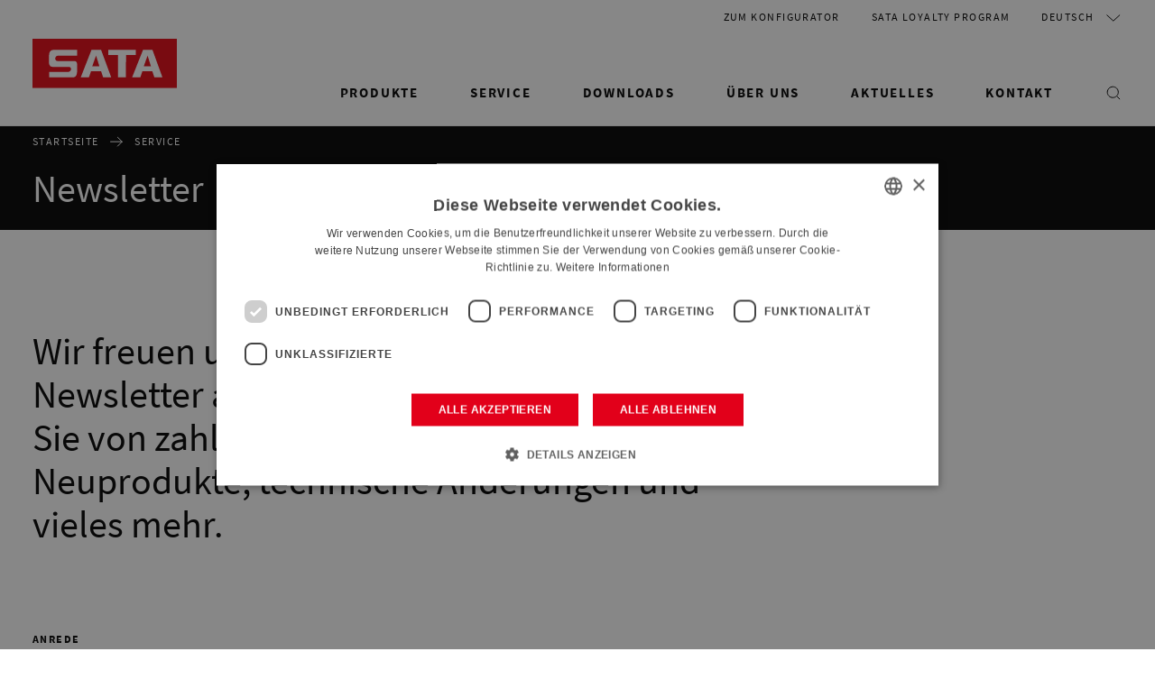

--- FILE ---
content_type: text/html
request_url: https://www.sata.com/de-amn/service/newsletter
body_size: 213976
content:
<!DOCTYPE html><html lang="de"><head><meta charSet="utf-8"/><meta http-equiv="x-ua-compatible" content="ie=edge"/><meta name="viewport" content="width=device-width, initial-scale=1, shrink-to-fit=no, viewport-fit=cover, user-scalable=no"/><meta name="format-detection" content="telephone=no"/><script>var _mtm = window._mtm = window._mtm || [];     
                                _mtm.push({'mtm.startTime': (new Date().getTime()), 'event': 'mtm.Start'});
                                var d=document, g=d.createElement('script'), s=d.getElementsByTagName('script')[0];
                                g.type='text/javascript'; g.async=true; 
                                g.src='https://stats.sata.com/js/container_cu6YZuhc.js';
                                s.parentNode.insertBefore(g,s);</script><style data-href="/de-amn/styles.4e6681790311e609865d.css" id="gatsby-global-css">.d-none{display:none!important}.d-inline{display:inline!important}.d-inline-block{display:inline-block!important}.d-block{display:block!important}.d-table{display:table!important}.d-table-row{display:table-row!important}.d-table-cell{display:table-cell!important}.d-flex{display:flex!important}.d-inline-flex{display:inline-flex!important}@media(min-width:768px){.d-md-none{display:none!important}.d-md-inline{display:inline!important}.d-md-inline-block{display:inline-block!important}.d-md-block{display:block!important}.d-md-table{display:table!important}.d-md-table-row{display:table-row!important}.d-md-table-cell{display:table-cell!important}.d-md-flex{display:flex!important}.d-md-inline-flex{display:inline-flex!important}}@media(min-width:1024px){.d-lg-none{display:none!important}.d-lg-inline{display:inline!important}.d-lg-inline-block{display:inline-block!important}.d-lg-block{display:block!important}.d-lg-table{display:table!important}.d-lg-table-row{display:table-row!important}.d-lg-table-cell{display:table-cell!important}.d-lg-flex{display:flex!important}.d-lg-inline-flex{display:inline-flex!important}}@media print{.d-print-none{display:none!important}.d-print-inline{display:inline!important}.d-print-inline-block{display:inline-block!important}.d-print-block{display:block!important}.d-print-table{display:table!important}.d-print-table-row{display:table-row!important}.d-print-table-cell{display:table-cell!important}.d-print-flex{display:flex!important}.d-print-inline-flex{display:inline-flex!important}}.flex-row{flex-direction:row!important}.flex-column{flex-direction:column!important}.flex-row-reverse{flex-direction:row-reverse!important}.flex-column-reverse{flex-direction:column-reverse!important}.flex-wrap{flex-wrap:wrap!important}.flex-nowrap{flex-wrap:nowrap!important}.flex-wrap-reverse{flex-wrap:wrap-reverse!important}.flex-fill{flex:1 1 auto!important}.flex-grow-0{flex-grow:0!important}.flex-grow-1{flex-grow:1!important}.flex-shrink-0{flex-shrink:0!important}.flex-shrink-1{flex-shrink:1!important}.justify-content-start{justify-content:flex-start!important}.justify-content-end{justify-content:flex-end!important}.justify-content-center{justify-content:center!important}.justify-content-between{justify-content:space-between!important}.justify-content-around{justify-content:space-around!important}.align-items-start{align-items:flex-start!important}.align-items-end{align-items:flex-end!important}.align-items-center{align-items:center!important}.align-items-baseline{align-items:baseline!important}.align-items-stretch{align-items:stretch!important}.align-content-start{align-content:flex-start!important}.align-content-end{align-content:flex-end!important}.align-content-center{align-content:center!important}.align-content-between{align-content:space-between!important}.align-content-around{align-content:space-around!important}.align-content-stretch{align-content:stretch!important}.align-self-auto{-ms-grid-row-align:auto!important;align-self:auto!important}.align-self-start{align-self:flex-start!important}.align-self-end{align-self:flex-end!important}.align-self-center{-ms-grid-row-align:center!important;align-self:center!important}.align-self-baseline{align-self:baseline!important}.align-self-stretch{-ms-grid-row-align:stretch!important;align-self:stretch!important}@media(min-width:768px){.flex-md-row{flex-direction:row!important}.flex-md-column{flex-direction:column!important}.flex-md-row-reverse{flex-direction:row-reverse!important}.flex-md-column-reverse{flex-direction:column-reverse!important}.flex-md-wrap{flex-wrap:wrap!important}.flex-md-nowrap{flex-wrap:nowrap!important}.flex-md-wrap-reverse{flex-wrap:wrap-reverse!important}.flex-md-fill{flex:1 1 auto!important}.flex-md-grow-0{flex-grow:0!important}.flex-md-grow-1{flex-grow:1!important}.flex-md-shrink-0{flex-shrink:0!important}.flex-md-shrink-1{flex-shrink:1!important}.justify-content-md-start{justify-content:flex-start!important}.justify-content-md-end{justify-content:flex-end!important}.justify-content-md-center{justify-content:center!important}.justify-content-md-between{justify-content:space-between!important}.justify-content-md-around{justify-content:space-around!important}.align-items-md-start{align-items:flex-start!important}.align-items-md-end{align-items:flex-end!important}.align-items-md-center{align-items:center!important}.align-items-md-baseline{align-items:baseline!important}.align-items-md-stretch{align-items:stretch!important}.align-content-md-start{align-content:flex-start!important}.align-content-md-end{align-content:flex-end!important}.align-content-md-center{align-content:center!important}.align-content-md-between{align-content:space-between!important}.align-content-md-around{align-content:space-around!important}.align-content-md-stretch{align-content:stretch!important}.align-self-md-auto{-ms-grid-row-align:auto!important;align-self:auto!important}.align-self-md-start{align-self:flex-start!important}.align-self-md-end{align-self:flex-end!important}.align-self-md-center{-ms-grid-row-align:center!important;align-self:center!important}.align-self-md-baseline{align-self:baseline!important}.align-self-md-stretch{-ms-grid-row-align:stretch!important;align-self:stretch!important}}@media(min-width:1024px){.flex-lg-row{flex-direction:row!important}.flex-lg-column{flex-direction:column!important}.flex-lg-row-reverse{flex-direction:row-reverse!important}.flex-lg-column-reverse{flex-direction:column-reverse!important}.flex-lg-wrap{flex-wrap:wrap!important}.flex-lg-nowrap{flex-wrap:nowrap!important}.flex-lg-wrap-reverse{flex-wrap:wrap-reverse!important}.flex-lg-fill{flex:1 1 auto!important}.flex-lg-grow-0{flex-grow:0!important}.flex-lg-grow-1{flex-grow:1!important}.flex-lg-shrink-0{flex-shrink:0!important}.flex-lg-shrink-1{flex-shrink:1!important}.justify-content-lg-start{justify-content:flex-start!important}.justify-content-lg-end{justify-content:flex-end!important}.justify-content-lg-center{justify-content:center!important}.justify-content-lg-between{justify-content:space-between!important}.justify-content-lg-around{justify-content:space-around!important}.align-items-lg-start{align-items:flex-start!important}.align-items-lg-end{align-items:flex-end!important}.align-items-lg-center{align-items:center!important}.align-items-lg-baseline{align-items:baseline!important}.align-items-lg-stretch{align-items:stretch!important}.align-content-lg-start{align-content:flex-start!important}.align-content-lg-end{align-content:flex-end!important}.align-content-lg-center{align-content:center!important}.align-content-lg-between{align-content:space-between!important}.align-content-lg-around{align-content:space-around!important}.align-content-lg-stretch{align-content:stretch!important}.align-self-lg-auto{-ms-grid-row-align:auto!important;align-self:auto!important}.align-self-lg-start{align-self:flex-start!important}.align-self-lg-end{align-self:flex-end!important}.align-self-lg-center{-ms-grid-row-align:center!important;align-self:center!important}.align-self-lg-baseline{align-self:baseline!important}.align-self-lg-stretch{-ms-grid-row-align:stretch!important;align-self:stretch!important}}*{box-sizing:border-box}.grid{width:100%;padding-right:15px;padding-left:15px;margin-right:auto;margin-left:auto;max-width:1288px}.row{display:flex;flex-wrap:wrap;margin-right:-5px;margin-left:-5px}@media(min-width:768px){.grid{padding-left:36px;padding-right:36px}.row{margin-left:-12px;margin-right:-12px}}@media(min-width:1024px){.row{margin-left:-16px;margin-right:-16px}}.col,.col-1,.col-2,.col-3,.col-4,.col-5,.col-6,.col-7,.col-8,.col-9,.col-10,.col-11,.col-12,.col-auto,.col-lg,.col-lg-1,.col-lg-2,.col-lg-3,.col-lg-4,.col-lg-5,.col-lg-6,.col-lg-7,.col-lg-8,.col-lg-9,.col-lg-10,.col-lg-11,.col-lg-12,.col-lg-auto,.col-md,.col-md-1,.col-md-2,.col-md-3,.col-md-4,.col-md-5,.col-md-6,.col-md-7,.col-md-8,.col-md-9,.col-md-10,.col-md-11,.col-md-12,.col-md-auto{position:relative;width:100%;padding-right:15px;padding-left:15px}.col{flex-basis:0;flex-grow:1;max-width:100%}.row-cols-1>*{flex:0 0 100%;max-width:100%}.row-cols-2>*{flex:0 0 50%;max-width:50%}.row-cols-3>*{flex:0 0 33.3333333333%;max-width:33.3333333333%}.row-cols-4>*{flex:0 0 25%;max-width:25%}.row-cols-5>*{flex:0 0 20%;max-width:20%}.row-cols-6>*{flex:0 0 16.6666666667%;max-width:16.6666666667%}.col-auto{flex:0 0 auto;width:auto;max-width:100%}.col-1{flex:0 0 8.33333333%;max-width:8.33333333%}.col-2{flex:0 0 16.66666667%;max-width:16.66666667%}.col-3{flex:0 0 25%;max-width:25%}.col-4{flex:0 0 33.33333333%;max-width:33.33333333%}.col-5{flex:0 0 41.66666667%;max-width:41.66666667%}.col-6{flex:0 0 50%;max-width:50%}.col-7{flex:0 0 58.33333333%;max-width:58.33333333%}.col-8{flex:0 0 66.66666667%;max-width:66.66666667%}.col-9{flex:0 0 75%;max-width:75%}.col-10{flex:0 0 83.33333333%;max-width:83.33333333%}.col-11{flex:0 0 91.66666667%;max-width:91.66666667%}.col-12{flex:0 0 100%;max-width:100%}.order-first{order:-1}.order-last{order:13}.order-0{order:0}.order-1{order:1}.order-2{order:2}.order-3{order:3}.order-4{order:4}.order-5{order:5}.order-6{order:6}.order-7{order:7}.order-8{order:8}.order-9{order:9}.order-10{order:10}.order-11{order:11}.order-12{order:12}.offset-1{margin-left:8.33333333%}.offset-2{margin-left:16.66666667%}.offset-3{margin-left:25%}.offset-4{margin-left:33.33333333%}.offset-5{margin-left:41.66666667%}.offset-6{margin-left:50%}.offset-7{margin-left:58.33333333%}.offset-8{margin-left:66.66666667%}.offset-9{margin-left:75%}.offset-10{margin-left:83.33333333%}.offset-11{margin-left:91.66666667%}@media(min-width:768px){.col-md{flex-basis:0;flex-grow:1;max-width:100%}.row-cols-md-1>*{flex:0 0 100%;max-width:100%}.row-cols-md-2>*{flex:0 0 50%;max-width:50%}.row-cols-md-3>*{flex:0 0 33.3333333333%;max-width:33.3333333333%}.row-cols-md-4>*{flex:0 0 25%;max-width:25%}.row-cols-md-5>*{flex:0 0 20%;max-width:20%}.row-cols-md-6>*{flex:0 0 16.6666666667%;max-width:16.6666666667%}.col-md-auto{flex:0 0 auto;width:auto;max-width:100%}.col-md-1{flex:0 0 8.33333333%;max-width:8.33333333%}.col-md-2{flex:0 0 16.66666667%;max-width:16.66666667%}.col-md-3{flex:0 0 25%;max-width:25%}.col-md-4{flex:0 0 33.33333333%;max-width:33.33333333%}.col-md-5{flex:0 0 41.66666667%;max-width:41.66666667%}.col-md-6{flex:0 0 50%;max-width:50%}.col-md-7{flex:0 0 58.33333333%;max-width:58.33333333%}.col-md-8{flex:0 0 66.66666667%;max-width:66.66666667%}.col-md-9{flex:0 0 75%;max-width:75%}.col-md-10{flex:0 0 83.33333333%;max-width:83.33333333%}.col-md-11{flex:0 0 91.66666667%;max-width:91.66666667%}.col-md-12{flex:0 0 100%;max-width:100%}.order-md-first{order:-1}.order-md-last{order:13}.order-md-0{order:0}.order-md-1{order:1}.order-md-2{order:2}.order-md-3{order:3}.order-md-4{order:4}.order-md-5{order:5}.order-md-6{order:6}.order-md-7{order:7}.order-md-8{order:8}.order-md-9{order:9}.order-md-10{order:10}.order-md-11{order:11}.order-md-12{order:12}.offset-md-0{margin-left:0}.offset-md-1{margin-left:8.33333333%}.offset-md-2{margin-left:16.66666667%}.offset-md-3{margin-left:25%}.offset-md-4{margin-left:33.33333333%}.offset-md-5{margin-left:41.66666667%}.offset-md-6{margin-left:50%}.offset-md-7{margin-left:58.33333333%}.offset-md-8{margin-left:66.66666667%}.offset-md-9{margin-left:75%}.offset-md-10{margin-left:83.33333333%}.offset-md-11{margin-left:91.66666667%}}@media(min-width:1024px){.col-lg{flex-basis:0;flex-grow:1;max-width:100%}.row-cols-lg-1>*{flex:0 0 100%;max-width:100%}.row-cols-lg-2>*{flex:0 0 50%;max-width:50%}.row-cols-lg-3>*{flex:0 0 33.3333333333%;max-width:33.3333333333%}.row-cols-lg-4>*{flex:0 0 25%;max-width:25%}.row-cols-lg-5>*{flex:0 0 20%;max-width:20%}.row-cols-lg-6>*{flex:0 0 16.6666666667%;max-width:16.6666666667%}.col-lg-auto{flex:0 0 auto;width:auto;max-width:100%}.col-lg-1{flex:0 0 8.33333333%;max-width:8.33333333%}.col-lg-2{flex:0 0 16.66666667%;max-width:16.66666667%}.col-lg-3{flex:0 0 25%;max-width:25%}.col-lg-4{flex:0 0 33.33333333%;max-width:33.33333333%}.col-lg-5{flex:0 0 41.66666667%;max-width:41.66666667%}.col-lg-6{flex:0 0 50%;max-width:50%}.col-lg-7{flex:0 0 58.33333333%;max-width:58.33333333%}.col-lg-8{flex:0 0 66.66666667%;max-width:66.66666667%}.col-lg-9{flex:0 0 75%;max-width:75%}.col-lg-10{flex:0 0 83.33333333%;max-width:83.33333333%}.col-lg-11{flex:0 0 91.66666667%;max-width:91.66666667%}.col-lg-12{flex:0 0 100%;max-width:100%}.order-lg-first{order:-1}.order-lg-last{order:13}.order-lg-0{order:0}.order-lg-1{order:1}.order-lg-2{order:2}.order-lg-3{order:3}.order-lg-4{order:4}.order-lg-5{order:5}.order-lg-6{order:6}.order-lg-7{order:7}.order-lg-8{order:8}.order-lg-9{order:9}.order-lg-10{order:10}.order-lg-11{order:11}.order-lg-12{order:12}.offset-lg-0{margin-left:0}.offset-lg-1{margin-left:8.33333333%}.offset-lg-2{margin-left:16.66666667%}.offset-lg-3{margin-left:25%}.offset-lg-4{margin-left:33.33333333%}.offset-lg-5{margin-left:41.66666667%}.offset-lg-6{margin-left:50%}.offset-lg-7{margin-left:58.33333333%}.offset-lg-8{margin-left:66.66666667%}.offset-lg-9{margin-left:75%}.offset-lg-10{margin-left:83.33333333%}.offset-lg-11{margin-left:91.66666667%}}.row>.col,.row>[class*=col-]{padding-right:5px;padding-left:5px}@media(min-width:768px){.row{margin-left:-12px;margin-right:-12px}.row>.col,.row>[class*=col-]{padding-right:12px;padding-left:12px}}@media(min-width:1024px){.row{margin-left:-16px;margin-right:-16px}.row>.col,.row>[class*=col-]{padding-right:16px;padding-left:16px}}.links-module--icon-link--2L4LI{font-family:Source Sans Pro,sans-serif;font-style:normal;font-weight:400;letter-spacing:.12em;text-transform:uppercase;font-size:12px;line-height:18px;font-weight:700;color:#000;text-decoration:none;display:inline-flex;align-items:center;transition:color .1s linear;word-break:break-word}.links-module--icon-link--2L4LI.links-module--no-upper-case--1Xqim{text-transform:none}.links-module--icon-link--2L4LI svg{flex-shrink:0;transition:stroke .1s linear;stroke:#000;stroke-width:1.5;display:block;width:32px;height:32px;margin-right:11px}.links-module--icon-link--2L4LI:hover{color:#e2001a}.links-module--icon-link--2L4LI:hover svg{stroke:#e2001a}@media(min-width:1024px){.links-module--icon-link--2L4LI.links-module--large--2U1yF{font-size:15px;line-height:26px}.links-module--icon-link--2L4LI.links-module--large--2U1yF svg{width:36px;height:36px;margin-right:15px}}.links-module--arrow-link--16BQz svg{stroke-width:2;width:25px;height:25px}@media(min-width:1024px){.links-module--arrow-link--16BQz.links-module--large--2U1yF svg{width:42px;height:42px;margin-right:15px}}.button-module--btn--Do7Wp{font-family:Source Sans Pro,sans-serif;font-style:normal;font-weight:400;letter-spacing:.12em;text-transform:uppercase;font-size:15px;line-height:26px;font-weight:700;border-radius:60px;padding:0 30px;height:46px;text-align:center;text-decoration:none;display:inline-flex;align-items:center}.button-module--btn--Do7Wp:enabled{cursor:pointer}.button-module--btn--Do7Wp[disabled]{opacity:.15}.button-module--btn--Do7Wp.button-module--fill--26BEj{color:#fff;background-color:#000;border:0}.button-module--btn--Do7Wp.button-module--fill--26BEj:hover{background-color:#e2001a}.button-module--btn--Do7Wp.button-module--outline--2v1fQ{background-color:transparent;color:#000;border:1px solid #000}.button-module--btn--Do7Wp.button-module--outline--2v1fQ:hover{border-color:#e2001a;color:#e2001a}.more-button-module--more-btn--obj9i span{border-radius:50%;background-color:#000;display:flex;justify-content:center;align-items:center;width:40px;height:40px}.more-button-module--more-btn--obj9i span svg{width:30px;height:30px;stroke:#fff;stroke-width:1}@media(min-width:1024px){.more-button-module--more-btn--obj9i span{width:58px;height:58px}.more-button-module--more-btn--obj9i span svg{width:44px;height:44px;stroke-width:2}}.more-button-module--more-btn--obj9i{font-family:Source Sans Pro,sans-serif;font-style:normal;font-weight:400;letter-spacing:.12em;text-transform:uppercase;font-size:12px;line-height:18px;font-weight:700;position:relative;display:flex;flex-direction:column;align-items:center;border:0;padding:0;outline:none;cursor:pointer;background-color:transparent;z-index:1}.more-button-module--more-btn--obj9i span{margin-bottom:10px}.more-button-module--more-btn--obj9i:active,.more-button-module--more-btn--obj9i:hover{color:#e2001a}.more-button-module--more-btn--obj9i:active span,.more-button-module--more-btn--obj9i:hover span{background-color:#e2001a}@media(min-width:768px){.more-button-module--more-btn--obj9i{font-size:15px;line-height:26px;font-weight:700}}.shop-button-module--shop-btn--3DK-7{font-family:Source Sans Pro,sans-serif;font-style:normal;font-weight:400;letter-spacing:.12em;text-transform:uppercase;font-size:18px;line-height:26px;font-weight:700;display:inline-flex;align-items:center;height:80px;border-radius:40px;color:#fff;background-color:#e2001a;white-space:nowrap;border:0;padding:0 40px 0 25px;outline:none;cursor:pointer;transition:transform .2s ease-out;text-decoration:none}.shop-button-module--shop-btn--3DK-7:active,.shop-button-module--shop-btn--3DK-7:hover{transform:scale(1.1)}.shop-button-module--shop-btn--3DK-7 svg{width:55px;stroke:currentColor;stroke-width:2;margin-right:15px}.circle-buttons-module--circle-btn--3bVrv{display:inline-flex;align-items:center;justify-content:center;border:0;border-radius:50%;padding:0;touch-action:manipulation;outline:0;flex-shrink:0}.circle-buttons-module--circle-btn--3bVrv:not(.circle-buttons-module--disabled--19ZJ7){cursor:pointer}.circle-buttons-module--circle-btn--3bVrv:not(.circle-buttons-module--disabled--19ZJ7):focus,.circle-buttons-module--circle-btn--3bVrv:not(.circle-buttons-module--disabled--19ZJ7):hover{background-color:#e2001a}.circle-buttons-module--circle-btn--3bVrv.circle-buttons-module--disabled--19ZJ7{opacity:.15}.circle-buttons-module--circle-icon-btn--2zXdS{width:35px;height:35px;background-color:#fff}.circle-buttons-module--circle-icon-btn--2zXdS svg{width:25px;height:25px;stroke:#000;stroke-width:1}.circle-buttons-module--circle-icon-btn--2zXdS.circle-buttons-module--thick-stroke--qSZDO svg{stroke-width:2}.circle-buttons-module--circle-icon-btn--2zXdS:not(.circle-buttons-module--disabled--19ZJ7):focus svg,.circle-buttons-module--circle-icon-btn--2zXdS:not(.circle-buttons-module--disabled--19ZJ7):hover svg{stroke:#fff}@media(min-width:1024px){.circle-buttons-module--circle-icon-btn--2zXdS{width:44px;height:44px}.circle-buttons-module--circle-icon-btn--2zXdS svg{width:31px;height:31px;stroke-width:2}}.circle-buttons-module--pager-btn--1jJb5{background-color:#fff}.circle-buttons-module--pager-btn--1jJb5 svg{stroke:#000;stroke-width:2}.circle-buttons-module--media-ctrl-btn--29ajN{background-color:#000}.circle-buttons-module--media-ctrl-btn--29ajN svg{stroke:#fff}@media(min-width:1024px){.circle-buttons-module--media-ctrl-btn--29ajN svg{stroke-width:2}}@media(min-width:1024px){.circle-buttons-module--play-pause-btn--xHDTs{width:60px;height:60px}.circle-buttons-module--play-pause-btn--xHDTs svg{width:44px;height:44px}}.toggle-button-group-module--tab-btn--2l7Fs{font-family:Source Sans Pro,sans-serif;font-style:normal;font-weight:400;letter-spacing:.12em;text-transform:uppercase}.toggle-button-group-module--tab-container--164IS{display:flex;flex-wrap:wrap}@media(min-width:768px){.toggle-button-group-module--tab-container--164IS{margin-left:-5px;margin-right:-5px}}.toggle-button-group-module--tab-btn--2l7Fs{font-size:12px;line-height:18px;font-weight:700;display:block;margin:5px 0;padding:14px 28px;cursor:pointer;background-color:transparent;border:1px solid #000;border-radius:0}.toggle-button-group-module--tab-btn--2l7Fs.toggle-button-group-module--active--5j3es{background-color:#000;color:#fff}@media(max-width:767.98px){.toggle-button-group-module--tab-btn--2l7Fs{width:100%}}@media(min-width:768px){.toggle-button-group-module--tab-btn--2l7Fs{margin-left:5px;margin-right:5px}}@media(min-width:1024px){.toggle-button-group-module--tab-btn--2l7Fs{font-size:15px;line-height:26px;padding-top:12px;padding-bottom:12px}}.toggle-button-module--tab-btn--2DBlA{font-family:Source Sans Pro,sans-serif;font-style:normal;font-weight:400;letter-spacing:.12em;text-transform:uppercase}.toggle-button-module--tab-container--1VXqh{display:flex}@media(min-width:768px){.toggle-button-module--tab-container--1VXqh{margin-left:-5px;margin-right:-5px}}.toggle-button-module--tab-btn--2DBlA{font-size:12px;line-height:18px;font-weight:700;display:block;padding:14px 28px;cursor:pointer;background-color:transparent;border:1px solid #000;border-left:none}.toggle-button-module--tab-btn--2DBlA:first-child{border-bottom-left-radius:60px;border-top-left-radius:60px;border-left:1px solid #000}.toggle-button-module--tab-btn--2DBlA:last-child{border-bottom-right-radius:60px;border-top-right-radius:60px}.toggle-button-module--tab-btn--2DBlA.toggle-button-module--active--2hwZF{background-color:#000;color:#fff}@media(max-width:767.98px){.toggle-button-module--tab-btn--2DBlA{width:100%}}@media(min-width:1024px){.toggle-button-module--tab-btn--2DBlA{font-size:15px;line-height:26px;padding-top:12px;padding-bottom:12px}}.checkbox-module--hint--1Quqy,.checkbox-module--label--ENMMa{font-family:Source Sans Pro,sans-serif;font-style:normal;font-weight:400}.checkbox-module--checkbox-wrapper--2_3jh{margin-bottom:8px}.checkbox-module--label--ENMMa{font-size:15px;line-height:22px;position:relative;display:flex}@media(min-width:1024px){.checkbox-module--label--ENMMa{font-size:17px;line-height:24px}}.checkbox-module--label--ENMMa input{position:absolute;opacity:0;cursor:pointer;height:0;width:0}@media(min-width:1024px){.checkbox-module--label--ENMMa .checkbox-module--text--2FZce{margin-top:-1px}}.checkbox-module--label--ENMMa .checkbox-module--checkmark--3BvEs{width:22px;height:22px;border:1px solid #000;display:block;margin-right:12px;flex-shrink:0}.checkbox-module--label--ENMMa .checkbox-module--checkmark--3BvEs .checkbox-module--inner--3udOF{background-color:#e2001a;width:12px;height:12px;margin-left:4px;margin-top:4px;display:none}.checkbox-module--label--ENMMa input:checked+.checkbox-module--checkmark--3BvEs .checkbox-module--inner--3udOF{display:block}.checkbox-module--label--ENMMa input:focus+.checkbox-module--checkmark--3BvEs{border-color:#e2001a}.checkbox-module--hint--1Quqy{font-size:12px;line-height:19px;margin-top:2px;margin-left:34px;padding-bottom:8px}.checkbox-module--has-error--V9gL1 .checkbox-module--hint--1Quqy,.checkbox-module--has-error--V9gL1 label{color:#e2001a}.checkbox-module--has-error--V9gL1 .checkbox-module--checkmark--3BvEs{border-color:#e2001a}.slider-module--slider--2v7W0{-webkit-appearance:none;margin:0;padding:0;width:100%;background:transparent}.slider-module--slider--2v7W0:focus{outline:none}.slider-module--slider--2v7W0::-webkit-slider-runnable-track{width:100%;height:2px;cursor:pointer;background:#000}.slider-module--slider--2v7W0::-webkit-slider-thumb{width:23px;height:23px;background-color:#000;cursor:pointer;border-radius:50%;border:2px solid #fff;-webkit-transition:background-color .1s linear;transition:background-color .1s linear;box-shadow:0;-webkit-appearance:none;margin-top:-11px}.slider-module--slider--2v7W0::-webkit-slider-thumb:hover{background:#e2001a}.slider-module--slider--2v7W0:focus::-webkit-slider-runnable-track{background:#000}.slider-module--slider--2v7W0:focus::-webkit-slider-thumb{background:#e2001a}.slider-module--slider--2v7W0::-moz-range-track{width:100%;height:2px;cursor:pointer;background:#000}.slider-module--slider--2v7W0::-moz-range-thumb{width:23px;height:23px;background-color:#000;cursor:pointer;border-radius:50%;border:2px solid #fff;-moz-transition:background-color .1s linear;transition:background-color .1s linear;box-shadow:0}.slider-module--slider--2v7W0::-moz-range-thumb:hover,.slider-module--slider--2v7W0:focus::-moz-range-thumb{background:#e2001a}.slider-module--slider--2v7W0::-ms-track{width:100%;height:2px;cursor:pointer;background:transparent;border-color:transparent;border-width:12.5px 0;color:transparent}.slider-module--slider--2v7W0::-ms-fill-lower,.slider-module--slider--2v7W0::-ms-fill-upper{height:2px;background:#000;border:0}.slider-module--slider--2v7W0::-ms-thumb{width:23px;height:23px;background-color:#000;cursor:pointer;border-radius:50%;border:2px solid #fff;-ms-transition:background-color .1s linear;transition:background-color .1s linear;box-shadow:0;margin-top:0}.slider-module--slider--2v7W0::-ms-thumb:hover{background:#e2001a}.slider-module--slider--2v7W0::-ms-tooltip{display:none}.slider-module--slider--2v7W0:focus::-ms-fill-lower,.slider-module--slider--2v7W0:focus::-ms-fill-upper{background:#000}.range-slider-module--thumb--1csYT{font-family:Source Sans Pro,sans-serif;font-style:normal;font-weight:400}.range-slider-module--track--TzGbu{height:6px;background-color:rgba(0,0,0,.2);position:absolute;z-index:-2;width:100%;left:0;bottom:20px;display:flex}.range-slider-module--thumb--1csYT,.range-slider-module--track-runnable--2CcGL{background-color:var(--slider-type-color)}.range-slider-module--thumb--1csYT{width:76px;height:46px;font-size:20px;line-height:20px;font-weight:700;transition:background-color .1s linear;color:#fff;position:absolute;bottom:0;left:0;z-index:-1;display:flex;justify-content:center;align-items:center;border-radius:23px}.range-slider-module--thumb--1csYT:hover{background:var(--slider-type-color)}.range-slider-module--range-slider--1N9-a{position:relative;z-index:0;--slider-type-color:#e2001a}.range-slider-module--range-slider--1N9-a label{font-size:16px!important;line-height:24px!important;font-weight:600!important;text-transform:inherit!important;letter-spacing:0!important}.range-slider-module--range-slider--1N9-a input{-webkit-appearance:none;margin:26px 0 0;padding:0;width:100%;height:46px;opacity:0;display:block}.range-slider-module--range-slider--1N9-a input:focus{outline:none}.range-slider-module--range-slider--1N9-a input::-webkit-slider-runnable-track{width:100%;height:6px;cursor:pointer}.range-slider-module--range-slider--1N9-a input::-webkit-slider-thumb{width:76px;height:46px;margin-top:-10px;-webkit-appearance:none}.range-slider-module--range-slider--1N9-a input::-moz-range-track{width:100%;height:6px;cursor:pointer}.range-slider-module--range-slider--1N9-a input::-moz-range-thumb{width:76px;height:46px}.range-slider-module--range-slider--1N9-a input::-ms-track{width:100%;height:6px;cursor:pointer}.range-slider-module--range-slider--1N9-a input::-ms-thumb{width:76px;height:46px}.range-slider-module--range-slider--1N9-a input::-ms-tooltip{display:none}.range-slider-module--range-slider--1N9-a input:hover+.range-slider-module--thumb--1csYT{transform:scale(1.1)}.range-slider-module--range-slider--1N9-a.range-slider-module--bechersysteme--3U1ZZ{--slider-type-color:#aec933}.info-label-module--hint--5PW8T,.info-label-module--info-label--1XXzj label,.info-label-module--tooltip-text--17o-X{font-family:Source Sans Pro,sans-serif;font-style:normal;font-weight:400}.info-label-module--info-label--1XXzj label{letter-spacing:.12em;text-transform:uppercase}.info-label-module--info-label--1XXzj{display:flex;align-items:center;margin-bottom:8px}.info-label-module--info-label--1XXzj label{font-size:12px;line-height:18px;font-weight:700}.info-label-module--info-btn--2eqru{padding:0;border:0;display:flex;background-color:transparent;position:relative;width:18px;height:18px;margin-left:7px}.info-label-module--info-btn--2eqru svg{stroke:#000;width:21px;height:21px;position:absolute;top:-2px}.info-label-module--tooltip--3lSE0{max-width:470px}.info-label-module--tooltip-content--3k18I{display:flex;justify-content:space-between;max-width:100%}.info-label-module--tooltip-text--17o-X{font-size:12px;line-height:19px;color:#000;text-align:left;padding:34px 2px 24px 25px}@media(min-width:1024px){.info-label-module--tooltip-text--17o-X{font-size:15px;line-height:22px;padding:43px 16px 30px 25px}}.info-label-module--tooltip-close--380GU button{border:0;background:none;padding:16px 14px;display:block}.info-label-module--tooltip-close--380GU button svg{stroke:#000;width:20px;height:20px}.info-label-module--hint--5PW8T{font-size:12px;line-height:19px;margin-top:2px}@font-face{font-family:Source Sans Pro;font-style:normal;font-display:block;font-weight:300;src:url([data-uri]) format("woff2"),url(/de-amn/static/source-sans-pro-all-300-normal-79c78ea85a0f2488bac51549de187d6d.woff) format("woff");unicode-range:U+0460-052f,U+1c80-1c88,U+20b4,U+2de0-2dff,U+a640-a69f,U+fe2e-fe2f}@font-face{font-family:Source Sans Pro;font-style:normal;font-display:block;font-weight:300;src:url([data-uri]) format("woff2"),url(/de-amn/static/source-sans-pro-all-300-normal-79c78ea85a0f2488bac51549de187d6d.woff) format("woff");unicode-range:U+0400-045f,U+0490-0491,U+04b0-04b1,U+2116}@font-face{font-family:Source Sans Pro;font-style:normal;font-display:block;font-weight:300;src:url([data-uri]) format("woff2"),url(/de-amn/static/source-sans-pro-all-300-normal-79c78ea85a0f2488bac51549de187d6d.woff) format("woff");unicode-range:U+1f??}@font-face{font-family:Source Sans Pro;font-style:normal;font-display:block;font-weight:300;src:url([data-uri]) format("woff2"),url(/de-amn/static/source-sans-pro-all-300-normal-79c78ea85a0f2488bac51549de187d6d.woff) format("woff");unicode-range:U+0370-03ff}@font-face{font-family:Source Sans Pro;font-style:normal;font-display:block;font-weight:300;src:url([data-uri]) format("woff2"),url(/de-amn/static/source-sans-pro-all-300-normal-79c78ea85a0f2488bac51549de187d6d.woff) format("woff");unicode-range:U+0102-0103,U+0110-0111,U+0128-0129,U+0168-0169,U+01a0-01a1,U+01af-01b0,U+1ea0-1ef9,U+20ab}@font-face{font-family:Source Sans Pro;font-style:normal;font-display:block;font-weight:300;src:url(/de-amn/static/source-sans-pro-latin-ext-300-normal-645b589eb5afc0a017893619d1662552.woff2) format("woff2"),url(/de-amn/static/source-sans-pro-all-300-normal-79c78ea85a0f2488bac51549de187d6d.woff) format("woff");unicode-range:U+0100-024f,U+0259,U+1e??,U+2020,U+20a0-20ab,U+20ad-20cf,U+2113,U+2c60-2c7f,U+a720-a7ff}@font-face{font-family:Source Sans Pro;font-style:normal;font-display:block;font-weight:300;src:url(/de-amn/static/source-sans-pro-latin-300-normal-ede18477b85a5d781cd2f4001ecc5e67.woff2) format("woff2"),url(/de-amn/static/source-sans-pro-all-300-normal-79c78ea85a0f2488bac51549de187d6d.woff) format("woff");unicode-range:U+00??,U+0131,U+0152-0153,U+02bb-02bc,U+02c6,U+02da,U+02dc,U+2000-206f,U+2074,U+20ac,U+2122,U+2191,U+2193,U+2212,U+2215,U+feff,U+fffd}@font-face{font-family:Source Sans Pro;font-style:normal;font-display:block;font-weight:400;src:url([data-uri]) format("woff2"),url(/de-amn/static/source-sans-pro-all-400-normal-c3d4f5bbd42b7f543a608eca53a41e01.woff) format("woff");unicode-range:U+0460-052f,U+1c80-1c88,U+20b4,U+2de0-2dff,U+a640-a69f,U+fe2e-fe2f}@font-face{font-family:Source Sans Pro;font-style:normal;font-display:block;font-weight:400;src:url([data-uri]) format("woff2"),url(/de-amn/static/source-sans-pro-all-400-normal-c3d4f5bbd42b7f543a608eca53a41e01.woff) format("woff");unicode-range:U+0400-045f,U+0490-0491,U+04b0-04b1,U+2116}@font-face{font-family:Source Sans Pro;font-style:normal;font-display:block;font-weight:400;src:url([data-uri]) format("woff2"),url(/de-amn/static/source-sans-pro-all-400-normal-c3d4f5bbd42b7f543a608eca53a41e01.woff) format("woff");unicode-range:U+1f??}@font-face{font-family:Source Sans Pro;font-style:normal;font-display:block;font-weight:400;src:url([data-uri]) format("woff2"),url(/de-amn/static/source-sans-pro-all-400-normal-c3d4f5bbd42b7f543a608eca53a41e01.woff) format("woff");unicode-range:U+0370-03ff}@font-face{font-family:Source Sans Pro;font-style:normal;font-display:block;font-weight:400;src:url([data-uri]) format("woff2"),url(/de-amn/static/source-sans-pro-all-400-normal-c3d4f5bbd42b7f543a608eca53a41e01.woff) format("woff");unicode-range:U+0102-0103,U+0110-0111,U+0128-0129,U+0168-0169,U+01a0-01a1,U+01af-01b0,U+1ea0-1ef9,U+20ab}@font-face{font-family:Source Sans Pro;font-style:normal;font-display:block;font-weight:400;src:url(/de-amn/static/source-sans-pro-latin-ext-400-normal-90823ba4929687bcff9259023f963737.woff2) format("woff2"),url(/de-amn/static/source-sans-pro-all-400-normal-c3d4f5bbd42b7f543a608eca53a41e01.woff) format("woff");unicode-range:U+0100-024f,U+0259,U+1e??,U+2020,U+20a0-20ab,U+20ad-20cf,U+2113,U+2c60-2c7f,U+a720-a7ff}@font-face{font-family:Source Sans Pro;font-style:normal;font-display:block;font-weight:400;src:url(/de-amn/static/source-sans-pro-latin-400-normal-899c8f78ce650d4009d42443897aa723.woff2) format("woff2"),url(/de-amn/static/source-sans-pro-all-400-normal-c3d4f5bbd42b7f543a608eca53a41e01.woff) format("woff");unicode-range:U+00??,U+0131,U+0152-0153,U+02bb-02bc,U+02c6,U+02da,U+02dc,U+2000-206f,U+2074,U+20ac,U+2122,U+2191,U+2193,U+2212,U+2215,U+feff,U+fffd}@font-face{font-family:Source Sans Pro;font-style:normal;font-display:block;font-weight:600;src:url([data-uri]) format("woff2"),url(/de-amn/static/source-sans-pro-all-600-normal-89b96bba0b783b75b544ae79ebdafa3c.woff) format("woff");unicode-range:U+0460-052f,U+1c80-1c88,U+20b4,U+2de0-2dff,U+a640-a69f,U+fe2e-fe2f}@font-face{font-family:Source Sans Pro;font-style:normal;font-display:block;font-weight:600;src:url([data-uri]) format("woff2"),url(/de-amn/static/source-sans-pro-all-600-normal-89b96bba0b783b75b544ae79ebdafa3c.woff) format("woff");unicode-range:U+0400-045f,U+0490-0491,U+04b0-04b1,U+2116}@font-face{font-family:Source Sans Pro;font-style:normal;font-display:block;font-weight:600;src:url([data-uri]) format("woff2"),url(/de-amn/static/source-sans-pro-all-600-normal-89b96bba0b783b75b544ae79ebdafa3c.woff) format("woff");unicode-range:U+1f??}@font-face{font-family:Source Sans Pro;font-style:normal;font-display:block;font-weight:600;src:url([data-uri]) format("woff2"),url(/de-amn/static/source-sans-pro-all-600-normal-89b96bba0b783b75b544ae79ebdafa3c.woff) format("woff");unicode-range:U+0370-03ff}@font-face{font-family:Source Sans Pro;font-style:normal;font-display:block;font-weight:600;src:url([data-uri]) format("woff2"),url(/de-amn/static/source-sans-pro-all-600-normal-89b96bba0b783b75b544ae79ebdafa3c.woff) format("woff");unicode-range:U+0102-0103,U+0110-0111,U+0128-0129,U+0168-0169,U+01a0-01a1,U+01af-01b0,U+1ea0-1ef9,U+20ab}@font-face{font-family:Source Sans Pro;font-style:normal;font-display:block;font-weight:600;src:url(/de-amn/static/source-sans-pro-latin-ext-600-normal-11eca9bc68f89f37bebe63bce2057d0e.woff2) format("woff2"),url(/de-amn/static/source-sans-pro-all-600-normal-89b96bba0b783b75b544ae79ebdafa3c.woff) format("woff");unicode-range:U+0100-024f,U+0259,U+1e??,U+2020,U+20a0-20ab,U+20ad-20cf,U+2113,U+2c60-2c7f,U+a720-a7ff}@font-face{font-family:Source Sans Pro;font-style:normal;font-display:block;font-weight:600;src:url(/de-amn/static/source-sans-pro-latin-600-normal-c85615b296302af51e683eecb5e371d4.woff2) format("woff2"),url(/de-amn/static/source-sans-pro-all-600-normal-89b96bba0b783b75b544ae79ebdafa3c.woff) format("woff");unicode-range:U+00??,U+0131,U+0152-0153,U+02bb-02bc,U+02c6,U+02da,U+02dc,U+2000-206f,U+2074,U+20ac,U+2122,U+2191,U+2193,U+2212,U+2215,U+feff,U+fffd}@font-face{font-family:Source Sans Pro;font-style:normal;font-display:block;font-weight:700;src:url([data-uri]) format("woff2"),url(/de-amn/static/source-sans-pro-all-700-normal-a1928785b6e3f6d6ab4d1e365f32fccc.woff) format("woff");unicode-range:U+0460-052f,U+1c80-1c88,U+20b4,U+2de0-2dff,U+a640-a69f,U+fe2e-fe2f}@font-face{font-family:Source Sans Pro;font-style:normal;font-display:block;font-weight:700;src:url([data-uri]) format("woff2"),url(/de-amn/static/source-sans-pro-all-700-normal-a1928785b6e3f6d6ab4d1e365f32fccc.woff) format("woff");unicode-range:U+0400-045f,U+0490-0491,U+04b0-04b1,U+2116}@font-face{font-family:Source Sans Pro;font-style:normal;font-display:block;font-weight:700;src:url([data-uri]) format("woff2"),url(/de-amn/static/source-sans-pro-all-700-normal-a1928785b6e3f6d6ab4d1e365f32fccc.woff) format("woff");unicode-range:U+1f??}@font-face{font-family:Source Sans Pro;font-style:normal;font-display:block;font-weight:700;src:url([data-uri]) format("woff2"),url(/de-amn/static/source-sans-pro-all-700-normal-a1928785b6e3f6d6ab4d1e365f32fccc.woff) format("woff");unicode-range:U+0370-03ff}@font-face{font-family:Source Sans Pro;font-style:normal;font-display:block;font-weight:700;src:url([data-uri]) format("woff2"),url(/de-amn/static/source-sans-pro-all-700-normal-a1928785b6e3f6d6ab4d1e365f32fccc.woff) format("woff");unicode-range:U+0102-0103,U+0110-0111,U+0128-0129,U+0168-0169,U+01a0-01a1,U+01af-01b0,U+1ea0-1ef9,U+20ab}@font-face{font-family:Source Sans Pro;font-style:normal;font-display:block;font-weight:700;src:url(/de-amn/static/source-sans-pro-latin-ext-700-normal-0fd4a4401dca3fcf3e8bffb10d23ac5e.woff2) format("woff2"),url(/de-amn/static/source-sans-pro-all-700-normal-a1928785b6e3f6d6ab4d1e365f32fccc.woff) format("woff");unicode-range:U+0100-024f,U+0259,U+1e??,U+2020,U+20a0-20ab,U+20ad-20cf,U+2113,U+2c60-2c7f,U+a720-a7ff}@font-face{font-family:Source Sans Pro;font-style:normal;font-display:block;font-weight:700;src:url(/de-amn/static/source-sans-pro-latin-700-normal-1a4bcb3ec9c508d478d4dbf6b56f6208.woff2) format("woff2"),url(/de-amn/static/source-sans-pro-all-700-normal-a1928785b6e3f6d6ab4d1e365f32fccc.woff) format("woff");unicode-range:U+00??,U+0131,U+0152-0153,U+02bb-02bc,U+02c6,U+02da,U+02dc,U+2000-206f,U+2074,U+20ac,U+2122,U+2191,U+2193,U+2212,U+2215,U+feff,U+fffd}.tooltip{position:absolute;z-index:1070;display:block;margin:0;font-family:-apple-system,BlinkMacSystemFont,Segoe UI,Roboto,Helvetica Neue,Arial,Noto Sans,Liberation Sans,sans-serif,Apple Color Emoji,Segoe UI Emoji,Segoe UI Symbol,Noto Color Emoji;font-style:normal;font-weight:400;line-height:1.5;text-align:left;text-align:start;text-decoration:none;text-shadow:none;text-transform:none;letter-spacing:normal;word-break:normal;white-space:normal;word-spacing:normal;line-break:auto;font-size:.875rem;word-wrap:break-word;opacity:0}.tooltip.show{opacity:.9}.tooltip .arrow{position:absolute;display:block;width:.8rem;height:.4rem}.tooltip .arrow:before{position:absolute;content:"";border-color:transparent;border-style:solid}.bs-tooltip-auto[x-placement^=top],.bs-tooltip-top{padding:.4rem 0}.bs-tooltip-auto[x-placement^=top] .arrow,.bs-tooltip-top .arrow{bottom:0}.bs-tooltip-auto[x-placement^=top] .arrow:before,.bs-tooltip-top .arrow:before{top:0;border-width:.4rem .4rem 0;border-top-color:#000}.bs-tooltip-auto[x-placement^=right],.bs-tooltip-right{padding:0 .4rem}.bs-tooltip-auto[x-placement^=right] .arrow,.bs-tooltip-right .arrow{left:0;width:.4rem;height:.8rem}.bs-tooltip-auto[x-placement^=right] .arrow:before,.bs-tooltip-right .arrow:before{right:0;border-width:.4rem .4rem .4rem 0;border-right-color:#000}.bs-tooltip-auto[x-placement^=bottom],.bs-tooltip-bottom{padding:.4rem 0}.bs-tooltip-auto[x-placement^=bottom] .arrow,.bs-tooltip-bottom .arrow{top:0}.bs-tooltip-auto[x-placement^=bottom] .arrow:before,.bs-tooltip-bottom .arrow:before{bottom:0;border-width:0 .4rem .4rem;border-bottom-color:#000}.bs-tooltip-auto[x-placement^=left],.bs-tooltip-left{padding:0 .4rem}.bs-tooltip-auto[x-placement^=left] .arrow,.bs-tooltip-left .arrow{right:0;width:.4rem;height:.8rem}.bs-tooltip-auto[x-placement^=left] .arrow:before,.bs-tooltip-left .arrow:before{left:0;border-width:.4rem 0 .4rem .4rem;border-left-color:#000}.tooltip-inner{max-width:200px;padding:.25rem .5rem;color:#fff;text-align:center;background-color:#000;border-radius:.25rem}.tooltip{z-index:400;width:100%;padding:10px 0}.tooltip.show{opacity:1}.tooltip .arrow{width:20px;height:10px}.tooltip .arrow:before{border-bottom-color:#fff;border-width:0 18px 18px;left:-7px}.tooltip .tooltip-inner{background:#fff;box-shadow:0 0 40px rgba(0,0,0,.25);border-radius:0;padding:0;max-width:100%;width:95%;margin:auto}@media(min-width:768px){.tooltip .tooltip-inner{width:100%}}@media(min-width:768px){.tooltip{max-width:290px}}@media(min-width:1024px){.tooltip{max-width:311px}}.dropdown-item,.dropdown-label-wrapper label,.dropdown-toggle,.hint{font-family:Source Sans Pro,sans-serif;font-style:normal;font-weight:400}.dropdown-item,.dropdown-label-wrapper label,.dropdown-toggle{letter-spacing:.12em;text-transform:uppercase}.dropdown,.dropleft,.dropright,.dropup{position:relative}.dropdown-toggle{white-space:nowrap}.dropdown-toggle:after{display:inline-block;margin-left:.255em;vertical-align:.255em;content:"";border-top:.3em solid;border-right:.3em solid transparent;border-bottom:0;border-left:.3em solid transparent}.dropdown-toggle:empty:after{margin-left:0}.dropdown-menu{position:absolute;top:100%;left:0;z-index:1000;display:none;float:left;min-width:10rem;padding:.5rem 0;margin:.125rem 0 0;font-size:1rem;color:#212529;text-align:left;list-style:none;background-clip:padding-box;border:1px solid rgba(0,0,0,.15);border-radius:.25rem}.dropdown-menu-left{right:auto;left:0}.dropdown-menu-right{right:0;left:auto}@media(min-width:768px){.dropdown-menu-md-left{right:auto;left:0}.dropdown-menu-md-right{right:0;left:auto}}@media(min-width:1024px){.dropdown-menu-lg-left{right:auto;left:0}.dropdown-menu-lg-right{right:0;left:auto}}.dropup .dropdown-menu{top:auto;bottom:100%;margin-top:0;margin-bottom:.125rem}.dropup .dropdown-toggle:after{display:inline-block;margin-left:.255em;vertical-align:.255em;content:"";border-top:0;border-right:.3em solid transparent;border-bottom:.3em solid;border-left:.3em solid transparent}.dropup .dropdown-toggle:empty:after{margin-left:0}.dropright .dropdown-menu{top:0;right:auto;left:100%;margin-top:0;margin-left:.125rem}.dropright .dropdown-toggle:after{display:inline-block;margin-left:.255em;vertical-align:.255em;content:"";border-top:.3em solid transparent;border-right:0;border-bottom:.3em solid transparent;border-left:.3em solid}.dropright .dropdown-toggle:empty:after{margin-left:0}.dropright .dropdown-toggle:after{vertical-align:0}.dropleft .dropdown-menu{top:0;right:100%;left:auto;margin-top:0;margin-right:.125rem}.dropleft .dropdown-toggle:after{display:inline-block;margin-left:.255em;vertical-align:.255em;content:"";display:none}.dropleft .dropdown-toggle:before{display:inline-block;margin-right:.255em;vertical-align:.255em;content:"";border-top:.3em solid transparent;border-right:.3em solid;border-bottom:.3em solid transparent}.dropleft .dropdown-toggle:empty:after{margin-left:0}.dropleft .dropdown-toggle:before{vertical-align:0}.dropdown-menu[x-placement^=bottom],.dropdown-menu[x-placement^=left],.dropdown-menu[x-placement^=right],.dropdown-menu[x-placement^=top]{right:auto;bottom:auto}.dropdown-divider{height:0;margin:.5rem 0;overflow:hidden;border-top:1px solid #e9ecef}.dropdown-item{display:block;width:100%;padding:.25rem 1.5rem;clear:both;font-weight:400;color:#212529;text-align:inherit;white-space:nowrap;background-color:transparent;border:0}.dropdown-item:focus,.dropdown-item:hover{color:#16181b;text-decoration:none;background-color:#e9ecef}.dropdown-item.active,.dropdown-item:active{color:#fff;text-decoration:none;background-color:#007bff}.dropdown-item.disabled,.dropdown-item:disabled{color:#adb5bd;pointer-events:none;background-color:transparent}.dropdown-menu.show{display:block}.dropdown-header{display:block;padding:.5rem 1.5rem;margin-bottom:0;font-size:.875rem;color:#6c757d;white-space:nowrap}.dropdown-item-text{display:block;padding:.25rem 1.5rem;color:#212529}.dropdown-item.dropdown-header-item svg,.dropdown-toggle svg{width:31px;height:31px;stroke:#000;stroke-width:2;position:absolute;right:26px;top:8px}.dropdown-item-label .dropdown-marker{display:block;width:12px;height:12px;margin-right:14px;border-radius:50%;position:absolute;top:50%;margin-top:-6px;left:0}.dropdown-item.dropdown-header-item,.dropdown-toggle{font-size:15px;line-height:26px;font-weight:700;padding:9px 66px 9px 26px;color:#000}.dropdown-item,.dropdown-toggle{display:flex;flex-direction:row;justify-content:space-between;align-items:center;touch-action:manipulation}.dropdown-wrapper{display:inline-block}.dropdown-wrapper.has-error .dropdown-toggle-label,.dropdown-wrapper.has-error .hint,.dropdown-wrapper.has-error label{color:#e2001a}.dropdown-wrapper.has-error svg{stroke:#e2001a}.dropdown-wrapper.has-error .dropdown-toggle{border-color:#e2001a}.dropdown-wrapper.no-uppercase .dropdown-item-label{text-transform:none}.dropdown-toggle{display:block;width:100%;box-sizing:border-box;border:1px solid #000;border-radius:60px;margin:0;text-align:left;background-color:transparent;cursor:pointer;transition:color .2s linear,border-color .2s linear;outline:0}.dropdown-toggle svg{transition:stroke .2s linear}.dropdown-toggle:after{display:none}.dropdown-toggle:active,.dropdown-toggle:focus,.dropdown-toggle:hover{border-color:#e2001a;color:#e2001a}.dropdown-toggle:active svg,.dropdown-toggle:focus svg,.dropdown-toggle:hover svg{stroke:#e2001a}.dropdown-toggle .dropdown-toggle-label{display:flex;flex-direction:column;position:relative;height:26px;overflow-y:hidden}.dropdown-menu{border-radius:0;border:0;box-shadow:0 0 40px rgba(0,0,0,.25);width:100%;padding:0;margin:0;background-color:#fff;min-width:0;z-index:400;max-height:350px;overflow-y:auto;-webkit-overflow-scrolling:touch}.dropdown-item{font-size:15px;line-height:26px;border:1px solid transparent;padding:5px 30px 5px 26px;margin:0;cursor:pointer}.dropdown-item:active,.dropdown-item:focus,.dropdown-item:hover{background-color:#eee;color:#000}.dropdown-item.dropdown-item-active{color:#e2001a}.dropdown-item.dropdown-header-item{cursor:default;outline:0}.dropdown-item.dropdown-header-item:active,.dropdown-item.dropdown-header-item:focus,.dropdown-item.dropdown-header-item:hover{color:#000;background-color:transparent}.dropdown-item-label{position:relative;overflow:hidden;text-overflow:ellipsis;flex-shrink:0;max-width:100%}.dropdown-item-label.has-marker{padding-left:26px}.dropdown-label-wrapper{margin-bottom:12px}.dropdown-label-wrapper label{font-size:12px;line-height:18px;font-weight:700}.dropdown-wrapper.dropdown-link-style .dropdown-toggle{font-size:9px;line-height:16px;font-weight:400;border:0;padding:0 20px 0 0}.dropdown-wrapper.dropdown-link-style .dropdown-toggle .dropdown-toggle-label{height:16px}.dropdown-wrapper.dropdown-link-style .dropdown-toggle svg{width:15px;height:15px;right:0;top:0;stroke-width:1px}@media(min-width:1024px){.dropdown-wrapper.dropdown-link-style .dropdown-toggle svg{width:20px;height:20px}}@media(min-width:1024px){.dropdown-wrapper.dropdown-link-style .dropdown-toggle{font-size:12px;line-height:18px;padding-right:27px}.dropdown-wrapper.dropdown-link-style .dropdown-toggle .dropdown-toggle-label{height:18px}}.dropdown-wrapper.dropdown-link-style .dropdown-menu{width:auto}.dropdown-wrapper.dropdown-link-style .dropdown-item{font-size:9px;line-height:16px;font-weight:400;text-decoration:none;padding-left:20px}@media(min-width:1024px){.dropdown-wrapper.dropdown-link-style .dropdown-item{font-size:12px;line-height:18px}}.dropdown-wrapper.dropdown-link-style .dropdown-item.dropdown-header-item{padding-right:40px}.dropdown-wrapper.dropdown-link-style .dropdown-item.dropdown-header-item svg{width:15px;height:15px;stroke-width:1;right:20px;top:10px}@media(min-width:1024px){.dropdown-wrapper.dropdown-link-style .dropdown-item.dropdown-header-item{padding-right:55px}.dropdown-wrapper.dropdown-link-style .dropdown-item.dropdown-header-item svg{width:20px;height:20px}}.hint{font-size:12px;line-height:19px;margin-top:10px}.text-area-module--hint--kYBVd,.text-area-module--text-area--1Nddz label,.text-area-module--text-area--1Nddz textarea{font-family:Source Sans Pro,sans-serif;font-style:normal;font-weight:400}.text-area-module--text-area--1Nddz label{letter-spacing:.12em;text-transform:uppercase;font-size:12px;line-height:18px;font-weight:700}.text-area-module--text-area--1Nddz textarea{font-size:17px;line-height:24px;display:block;border-radius:0;border:0;border-bottom:1px solid #000;min-width:100%;max-width:100%;padding:6px 0}.text-area-module--text-area--1Nddz textarea:-ms-input-placeholder{color:rgba(0,0,0,.3)}.text-area-module--text-area--1Nddz textarea::placeholder{color:rgba(0,0,0,.3)}.text-area-module--text-area--1Nddz textarea:focus{outline:none}.text-area-module--text-area--1Nddz.text-area-module--has-error--2MaRp .text-area-module--hint--kYBVd,.text-area-module--text-area--1Nddz.text-area-module--has-error--2MaRp label{color:#e2001a}.text-area-module--text-area--1Nddz.text-area-module--has-error--2MaRp textarea{border-color:#e2001a}.text-area-module--label-wrapper--2HF2z{display:flex;align-items:center;margin-bottom:8px}.text-area-module--hint--kYBVd{font-size:12px;line-height:19px;margin-top:2px}.text-input-module--hint--2GSpQ,.text-input-module--input--1abBW input{font-family:Source Sans Pro,sans-serif;font-style:normal;font-weight:400}.text-input-module--input--1abBW input{font-size:17px;line-height:24px;display:block;border-radius:0;border:0;border-bottom:1px solid #000;width:100%;padding:6px 0}.text-input-module--input--1abBW input:-ms-input-placeholder{color:rgba(0,0,0,.3)}.text-input-module--input--1abBW input::placeholder{color:rgba(0,0,0,.3)}.text-input-module--input--1abBW input:focus{outline:none}.text-input-module--input--1abBW.text-input-module--has-error--3Ex5V .text-input-module--hint--2GSpQ,.text-input-module--input--1abBW.text-input-module--has-error--3Ex5V label{color:#e2001a}.text-input-module--input--1abBW.text-input-module--has-error--3Ex5V input{border-color:#e2001a}.text-input-module--input--1abBW.text-input-module--disabled--aKZWE input{background-color:transparent;color:rgba(0,0,0,.3);border-color:rgba(0,0,0,.3)}.text-input-module--hint--2GSpQ{font-size:12px;line-height:19px;margin-top:2px}.notification-module--text--346D9,.notification-module--title--2see1{font-family:Source Sans Pro,sans-serif;font-style:normal;font-weight:400}.notification-module--box--1GAtu{display:flex;border-width:1px;border-style:solid}.notification-module--box--1GAtu .notification-module--icon-wrapper--3TmcQ{margin:8px}.notification-module--box--1GAtu .notification-module--icon-wrapper--3TmcQ svg{width:40px;height:40px;stroke-width:1.5}@media(min-width:768px){.notification-module--box--1GAtu .notification-module--icon-wrapper--3TmcQ{margin:11px 14px}}@media(min-width:1024px){.notification-module--box--1GAtu .notification-module--icon-wrapper--3TmcQ svg{width:47px;height:47px;stroke-width:2}}.notification-module--box--1GAtu.notification-module--success--1GwY4{border-color:#22a800;color:#22a800}.notification-module--box--1GAtu.notification-module--success--1GwY4 svg{stroke:#22a800}.notification-module--box--1GAtu.notification-module--warning--24_L0{border-color:#f8752d;color:#f8752d}.notification-module--box--1GAtu.notification-module--warning--24_L0 svg{stroke:#f8752d}.notification-module--box--1GAtu.notification-module--error--1ambE{border-color:#e2001a;color:#e2001a}.notification-module--box--1GAtu.notification-module--error--1ambE svg{stroke:#e2001a}.notification-module--text-wrapper--2HaJW{padding-top:20px;padding-bottom:20px;padding-right:20px}@media(min-width:768px){.notification-module--text-wrapper--2HaJW{padding-top:21px;padding-bottom:21px;padding-top:24px;padding-bottom:24px}}.notification-module--title--2see1{font-size:15px;line-height:22px;font-weight:600;margin-top:0;margin-bottom:6px}@media(min-width:1024px){.notification-module--title--2see1{font-size:17px;line-height:24px;margin-bottom:0}}.notification-module--text--346D9{margin-top:0;margin-bottom:0;font-size:15px;line-height:22px}@media(min-width:1024px){.notification-module--text--346D9{font-size:17px;line-height:24px}}.popup-module--close-btn--UEU1H{font-family:Source Sans Pro,sans-serif;font-style:normal;font-weight:400;letter-spacing:.12em;text-transform:uppercase}.popup-module--container--1RPV0{z-index:400}@media(max-width:1023.98px){.popup-module--container--1RPV0{z-index:300;width:100%;height:100%;display:flex;justify-content:center;align-items:center;background:rgba(0,0,0,.6);position:fixed!important;top:0!important;left:0!important;transform:none!important}}.popup-module--content--a1H9b{background:#fff;overflow-y:auto;-webkit-overflow-scrolling:touch}@media(max-width:767.98px){.popup-module--content--a1H9b{position:absolute;width:100%;height:100%}}@media(max-width:1023.98px){.popup-module--content--a1H9b{max-height:100%}}@media(min-width:768px){.popup-module--content--a1H9b{opacity:0;transition:opacity .3s linear;box-shadow:0 0 40px rgba(0,0,0,.25)}}@media(min-width:1024px){.popup-module--content--a1H9b{transform:scale(0);transition:transform .38s ease-in-out,opacity .3s linear}}@media(min-width:768px){.popup-module--content--a1H9b.popup-module--show-content--2iV5K{opacity:1}}@media(min-width:1024px){.popup-module--content--a1H9b.popup-module--show-content--2iV5K{opacity:1;transform:scale(1)}}.popup-module--close-container--3X1o4{display:flex;justify-content:flex-end;padding:15px}@media(min-width:768px){.popup-module--close-container--3X1o4{padding:25px}}.popup-module--close-btn--UEU1H{font-size:12px;line-height:18px;font-weight:700;display:flex;align-items:center;text-decoration:none;color:#000;border:0;cursor:pointer;outline:none;background:none;padding:0}.popup-module--close-btn--UEU1H svg{width:26px;height:26px;margin-left:14px;stroke:#000;stroke-width:2}.popup-module--close-btn--UEU1H:hover{color:#e2001a}.popup-module--close-btn--UEU1H:hover svg{stroke:#e2001a}@media(min-width:1024px){.popup-module--close-btn--UEU1H{font-size:15px;line-height:26px}.popup-module--close-btn--UEU1H svg{width:34px;height:34px}}.video-module--video-container--2JL6O{position:relative;width:100%}.video-module--video-container--2JL6O iframe{position:absolute;top:0;left:0;width:100%;height:100%}.gallery-module--figures--3YHAu{display:flex;flex-wrap:nowrap}.gallery-module--figure--202P1{display:block;margin:0;flex-shrink:0;flex-grow:0}.gallery-module--gallery--10FQQ.gallery-module--with-animation--gRu5s .gallery-module--figure--202P1{transition:transform .6s ease,opacity .3s linear}@media(max-width:767.98px){.gallery-module--gallery--10FQQ.gallery-module--with-animation--gRu5s .gallery-module--figure--202P1{transition-duration:.4s}}.gallery-module--gallery--10FQQ.gallery-module--with-animation--gRu5s.gallery-module--slow--2Q5LT .gallery-module--figure--202P1{transition:transform .8s ease,opacity .3s linear}@media(max-width:767.98px){.gallery-module--gallery--10FQQ.gallery-module--with-animation--gRu5s.gallery-module--slow--2Q5LT .gallery-module--figure--202P1{transition-duration:.6s}}.table-module--table--14U-e caption,.table-module--table--14U-e td,.table-module--table--14U-e th{font-family:Source Sans Pro,sans-serif;font-style:normal;font-weight:400}.table-module--table--14U-e{border-collapse:collapse;border-bottom:2px solid #000;text-align:left}.table-module--table--14U-e tbody tr{border-top:1px solid #000}.table-module--table--14U-e caption,.table-module--table--14U-e th{font-size:12px;line-height:19px;font-weight:600;text-align:left}@media(max-width:1023.98px){.table-module--table--14U-e caption,.table-module--table--14U-e th{letter-spacing:.02em}}@media(min-width:1024px){.table-module--table--14U-e caption,.table-module--table--14U-e th{font-size:17px;line-height:26px}}.table-module--table--14U-e caption{margin-bottom:4px}@media(min-width:1024px){.table-module--table--14U-e caption{margin-bottom:6px}}.table-module--table--14U-e td{font-size:12px;line-height:19px}@media(min-width:1024px){.table-module--table--14U-e td{font-size:17px;line-height:24px}}.table-module--table--14U-e td,.table-module--table--14U-e th{padding:4px 0 4px 10px}.table-module--table--14U-e td:first-child,.table-module--table--14U-e th:first-child{padding-left:0}@media(min-width:1024px){.table-module--table--14U-e td,.table-module--table--14U-e th{padding-top:8px;padding-bottom:6px}}.scrollable-table-module--sticky-column--2VlMP .scrollable-table-module--td--36XeX,.scrollable-table-module--sticky-column--2VlMP .scrollable-table-module--th--2s1Vv,.scrollable-table-module--table--Yd68z td,.scrollable-table-module--table--Yd68z th{font-family:Source Sans Pro,sans-serif;font-style:normal;font-weight:400}.scrollable-table-module--sticky-column--2VlMP .scrollable-table-module--th--2s1Vv,.scrollable-table-module--table--Yd68z th{font-size:12px;line-height:19px;font-weight:600}@media(max-width:1023.98px){.scrollable-table-module--sticky-column--2VlMP .scrollable-table-module--th--2s1Vv,.scrollable-table-module--table--Yd68z th{letter-spacing:.02em}}@media(min-width:1024px){.scrollable-table-module--sticky-column--2VlMP .scrollable-table-module--th--2s1Vv,.scrollable-table-module--table--Yd68z th{font-size:17px;line-height:26px}}.scrollable-table-module--sticky-column--2VlMP .scrollable-table-module--td--36XeX,.scrollable-table-module--table--Yd68z td{font-size:12px;line-height:19px}@media(min-width:1024px){.scrollable-table-module--sticky-column--2VlMP .scrollable-table-module--td--36XeX,.scrollable-table-module--table--Yd68z td{font-size:17px;line-height:24px}}.scrollable-table-module--positioner--DIVNu{position:relative;border-bottom:2px solid #000;width:100%;display:flex}.scrollable-table-module--sticky-column--2VlMP{position:relative;flex-shrink:0;max-width:40%;display:none}.scrollable-table-module--sticky-column--2VlMP .scrollable-table-module--td--36XeX,.scrollable-table-module--sticky-column--2VlMP .scrollable-table-module--th--2s1Vv{position:relative;padding:4px 30px 4px 0;white-space:nowrap;overflow:hidden;text-overflow:ellipsis}.scrollable-table-module--sticky-column--2VlMP .scrollable-table-module--td--36XeX.scrollable-table-module--with-marker---w0Ho,.scrollable-table-module--sticky-column--2VlMP .scrollable-table-module--th--2s1Vv.scrollable-table-module--with-marker---w0Ho{padding-left:23px}@media(min-width:1024px){.scrollable-table-module--sticky-column--2VlMP .scrollable-table-module--td--36XeX.scrollable-table-module--with-marker---w0Ho,.scrollable-table-module--sticky-column--2VlMP .scrollable-table-module--th--2s1Vv.scrollable-table-module--with-marker---w0Ho{padding-left:26px}}.scrollable-table-module--sticky-column--2VlMP .scrollable-table-module--td--36XeX{border-top:1px solid #000}.scrollable-table-module--scroller--H4w71{width:100%;position:relative;overflow-x:auto;-webkit-overflow-scrolling:touch}.scrollable-table-module--th--2s1Vv .scrollable-table-module--column-marker--2p9JV,th .scrollable-table-module--column-marker--2p9JV{display:block;position:absolute;width:10px;height:10px;border-radius:50%;left:7px;top:9px}@media(min-width:1024px){.scrollable-table-module--th--2s1Vv .scrollable-table-module--column-marker--2p9JV,th .scrollable-table-module--column-marker--2p9JV{top:15px;width:12px;height:12px}}.scrollable-table-module--table--Yd68z{border-collapse:separate;border-spacing:0;text-align:left;width:100%}.scrollable-table-module--table--Yd68z tbody td,.scrollable-table-module--table--Yd68z tbody th{border-top:1px solid #000}.scrollable-table-module--table--Yd68z th{position:relative;text-align:left}.scrollable-table-module--table--Yd68z td,.scrollable-table-module--table--Yd68z th{padding:4px 20px 4px 10px}.scrollable-table-module--table--Yd68z td:first-child:not(.scrollable-table-module--with-marker---w0Ho),.scrollable-table-module--table--Yd68z th:first-child:not(.scrollable-table-module--with-marker---w0Ho){padding-left:0}.scrollable-table-module--table--Yd68z td.scrollable-table-module--with-marker---w0Ho,.scrollable-table-module--table--Yd68z th.scrollable-table-module--with-marker---w0Ho{padding-left:23px}@media(min-width:1024px){.scrollable-table-module--table--Yd68z td.scrollable-table-module--with-marker---w0Ho,.scrollable-table-module--table--Yd68z th.scrollable-table-module--with-marker---w0Ho{padding-left:26px}}@media(min-width:1024px){.scrollable-table-module--table--Yd68z td,.scrollable-table-module--table--Yd68z th{padding-top:8px;padding-bottom:6px}}@media(max-width:1023.98px){.scrollable-table-module--table--Yd68z td,.scrollable-table-module--table--Yd68z th{white-space:nowrap}}.scrollable-table-module--nav-btn--3ceJo{position:absolute;right:-17.5px;top:50%;margin-top:-17.5px;z-index:10}.scrollable-table-module--nav-btn-right-bg--15CMI{position:absolute;width:30px;height:100%;background:linear-gradient(90deg,hsla(0,0%,100%,.001),#fff);right:0;display:none}.scrollable-table-module--nav-btn-right-bg--15CMI .scrollable-table-module--nav-btn--3ceJo{right:0}@media(max-width:1023.98px){.scrollable-table-module--can-scroll--TNed- .scrollable-table-module--scroller--H4w71{margin-left:-1px;box-shadow:inset 10px 0 10px -14px rgba(0,0,0,.8)}.scrollable-table-module--can-scroll--TNed- .scrollable-table-module--table--Yd68z tr>td:first-child,.scrollable-table-module--can-scroll--TNed- .scrollable-table-module--table--Yd68z tr>th:first-child{position:fixed!important;top:-9999px!important;left:-9999px!important}.scrollable-table-module--can-scroll--TNed- .scrollable-table-module--table--Yd68z tr>td:last-child,.scrollable-table-module--can-scroll--TNed- .scrollable-table-module--table--Yd68z tr>th:last-child{padding-right:35px}.scrollable-table-module--can-scroll--TNed- .scrollable-table-module--table--Yd68z tbody tr{height:28px}.scrollable-table-module--can-scroll--TNed- .scrollable-table-module--nav-btn-right-bg--15CMI,.scrollable-table-module--can-scroll--TNed- .scrollable-table-module--sticky-column--2VlMP{display:block}.scrollable-table-module--can-scroll--TNed- .scrollable-table-module--sticky-column--2VlMP .scrollable-table-module--td--36XeX{height:28px}}.accordion-module--header-text--3IJHC{font-family:Source Sans Pro,sans-serif;font-style:normal;font-weight:400}.accordion-module--section--ngqJo{border-bottom:1px solid #000}.accordion-module--header--2xLvp{display:flex;justify-content:space-between;align-items:flex-start}.accordion-module--header--2xLvp button{display:block;border:0;outline:0;background-color:transparent;flex-shrink:0;cursor:pointer;padding:0;margin-top:18px;margin-right:-3px}@media(min-width:768px){.accordion-module--header--2xLvp button{margin-top:21px;margin-right:16px}}@media(min-width:1024px){.accordion-module--header--2xLvp button{margin-top:22px;margin-right:20px}}.accordion-module--header--2xLvp button svg{width:26px;height:26px;stroke:#000}@media(min-width:768px){.accordion-module--header--2xLvp button svg{width:32px;height:32px}}@media(min-width:1024px){.accordion-module--header--2xLvp button svg{stroke-width:2;width:44px;height:44px}}.accordion-module--header--2xLvp button:active:focus,.accordion-module--header--2xLvp button:focus,.accordion-module--header--2xLvp button:hover{outline:none}.accordion-module--header--2xLvp button:focus svg,.accordion-module--header--2xLvp button:hover svg{stroke:#e2001a}.accordion-module--header-text--3IJHC{font-size:17px;line-height:24px;margin-top:19px;margin-bottom:18px;margin-right:18px}@media(min-width:768px){.accordion-module--header-text--3IJHC{font-size:22px;line-height:28px;font-weight:300;margin-top:23px;margin-bottom:20px;margin-right:50px}}@media(min-width:1024px){.accordion-module--header-text--3IJHC{font-size:32px;line-height:36px;margin-top:25px;margin-bottom:26px}}.fade{transition:opacity .15s linear}@media(prefers-reduced-motion:reduce){.fade{transition:none}}.fade:not(.show){opacity:0}.collapse:not(.show){display:none}.collapsing{position:relative;height:0;overflow:hidden;transition:height .35s ease}@media(prefers-reduced-motion:reduce){.collapsing{transition:none}}.collapsing.width{width:0;height:auto;transition:width .35s ease}@media(prefers-reduced-motion:reduce){.collapsing.width{transition:none}}.expandable-item-list-module--more-btn-container--2i_kq{display:flex;justify-content:center}.expandable-item-list-module--more-btn--2Dhal{margin-top:26px}@media(min-width:1024px){.expandable-item-list-module--more-btn--2Dhal{margin-top:37px}}.slider-controls-module--controls--1s0c3{font-family:Source Sans Pro,sans-serif;font-style:normal;font-weight:400;letter-spacing:.12em;text-transform:uppercase;font-size:12px;line-height:18px;flex-shrink:0;display:flex;align-items:center;padding-top:10px}@media(min-width:768px){.slider-controls-module--controls--1s0c3{padding-top:7px}}@media(min-width:1024px){.slider-controls-module--controls--1s0c3{font-size:18px;line-height:26px;padding-top:20px}}.slider-controls-module--gallery-button--2y6_x{border:0;background:none;display:block;padding:6px 10px;outline:none;cursor:pointer}.slider-controls-module--gallery-button--2y6_x svg{stroke:#000;width:22px;height:22px}.slider-controls-module--gallery-button--2y6_x:focus svg,.slider-controls-module--gallery-button--2y6_x:hover svg{stroke:#e2001a}@media(min-width:1024px){.slider-controls-module--gallery-button--2y6_x svg{width:31px;height:31px}}.slider-controls-module--gallery-button--2y6_x.slider-controls-module--disabled--3OhFK{cursor:default}.slider-controls-module--gallery-button--2y6_x.slider-controls-module--disabled--3OhFK:focus svg,.slider-controls-module--gallery-button--2y6_x.slider-controls-module--disabled--3OhFK:hover svg,.slider-controls-module--gallery-button--2y6_x.slider-controls-module--disabled--3OhFK svg{stroke:#eee}.responsive-item-list-module--responsive-item-list--16JGZ{position:relative}@media(max-width:1023.98px){.responsive-item-list-module--list-wrapper--3Pt4g{overflow:hidden}}.responsive-item-list-module--only-slider--1y3LD .responsive-item-list-module--list-wrapper--3Pt4g{overflow:hidden}@media(max-width:1023.98px){.row.responsive-item-list-module--item-list--2DmH9{flex-wrap:nowrap}}.row.responsive-item-list-module--item-list--2DmH9.responsive-item-list-module--animated--m7AYt{transition:transform .4s ease}.responsive-item-list-module--only-slider--1y3LD .responsive-item-list-module--item-list--2DmH9{flex-wrap:nowrap}.responsive-item-list-module--control--2NEZm{display:none;position:absolute;top:0;bottom:0;width:36px;justify-content:center;align-items:center}@media(min-width:768px)and (max-width:1023.98px){.responsive-item-list-module--control--2NEZm{display:flex}}.responsive-item-list-module--control--2NEZm button{border:0;background:transparent;outline:0;cursor:pointer}.responsive-item-list-module--control--2NEZm button svg{stroke:#000;width:43px;height:43px}.responsive-item-list-module--control--2NEZm button:focus svg,.responsive-item-list-module--control--2NEZm button:hover svg{stroke:#e2001a}@media(min-width:768px){.responsive-item-list-module--only-slider--1y3LD .responsive-item-list-module--control--2NEZm{display:flex}}.responsive-item-list-module--control-prev--3_dbe{left:-36px}.responsive-item-list-module--control-next--1eWaj{right:-36px}.responsive-item-list-module--controls-sm--bI2CI{display:flex;justify-content:center;align-items:center;margin-top:5px}@media(min-width:768px){.responsive-item-list-module--controls-sm--bI2CI{display:none}}.slot-machine-number-module--slot-machine-number--1QliE{font-family:Source Sans Pro,sans-serif;font-style:normal;font-weight:400;--font-size:min(4.6vw,90px);--line-height:100px;font-size:var(--font-size);line-height:var(--line-height);display:flex;height:var(--line-height);overflow:hidden}@media(max-width:767.98px){.slot-machine-number-module--slot-machine-number--1QliE{--font-size:64px;--line-height:70px}}.slot-machine-number-module--slot-machine-number--1QliE>div{height:var(--line-height)}.slot-machine-number-module--is-digit--3PPpU{transition:transform 2s;transform:translateY(0)}.slot-machine-number-module--is-digit--3PPpU:first-of-type{transition-delay:.1s}.slot-machine-number-module--is-digit--3PPpU:nth-of-type(2){transition-delay:.2s}.slot-machine-number-module--is-digit--3PPpU:nth-of-type(3){transition-delay:.3s}.slot-machine-number-module--is-digit--3PPpU:nth-of-type(4){transition-delay:.4s}.slot-machine-number-module--is-digit--3PPpU:nth-of-type(5){transition-delay:.5s}.accessories-module--accordion--wfre-{margin-top:40px}@media(min-width:768px){.accessories-module--accordion--wfre-{margin-top:22px}}@media(min-width:1024px){.accessories-module--accordion--wfre-{margin-top:76px}}@media(min-width:768px){.accessories-module--mobile-wrapper--3IE5l{display:none}}.accessories-module--mobile-wrapper--3IE5l table{width:100%;margin-bottom:45px}.accessories-module--tablet-wrapper--2CQTq{border-bottom:1px solid #000}@media(max-width:767.98px){.accessories-module--tablet-wrapper--2CQTq{display:none}}.accessories-module--table--1mos4{width:100%;border-bottom:0;margin-top:17px}.accessories-module--table--1mos4 th{white-space:nowrap}@media(min-width:1024px){.accessories-module--table--1mos4{margin-top:13px}}.accessories-module--table-icon-link--3-mC_{display:block}.accessories-module--table-icon-link--3-mC_ svg{display:block;width:25px;height:25px;stroke:#000}@media(min-width:1024px){.accessories-module--table-icon-link--3-mC_ svg{width:45px;height:45px;stroke-width:1.5}}.accessories-module--table-icon-link--3-mC_:hover svg{stroke:#e2001a}@media(max-width:767.98px){.accessories-module--link-list--2ineh{margin-top:19px}}.accessories-module--article-number--1e9h0{white-space:nowrap}.app-areas-list-module--branch-link--m_sHM{font-family:Source Sans Pro,sans-serif;font-style:normal;font-weight:400}@media(max-width:767.98px){.app-areas-list-module--branch-item--1g4Ws+.app-areas-list-module--branch-item--1g4Ws{margin-top:11px}}@media(min-width:768px){.app-areas-list-module--branch-item--1g4Ws{margin-top:50px}}@media(min-width:1024px){.app-areas-list-module--branch-item--1g4Ws{margin-top:63px}}.app-areas-list-module--branch-item--1g4Ws.app-areas-list-module--small-margin--gweKO{margin-top:15px;margin-bottom:15px}@media(min-width:768px){.app-areas-list-module--branch-item--1g4Ws.app-areas-list-module--small-margin--gweKO{margin-top:29px;margin-bottom:29px}}@media(min-width:1024px){.app-areas-list-module--branch-item--1g4Ws.app-areas-list-module--small-margin--gweKO{margin-top:35px;margin-bottom:35px}}.app-areas-list-module--branch-link--m_sHM{font-size:15px;line-height:22px;display:flex;align-items:center;padding-left:2%;text-decoration:none;color:#000;transition:color .1s linear}@media(min-width:768px){.app-areas-list-module--branch-link--m_sHM{padding-left:5%}}@media(min-width:1024px){.app-areas-list-module--branch-link--m_sHM{font-size:22px;line-height:32px}}.app-areas-list-module--branch-link--m_sHM svg{stroke:#000;width:44px;height:44px;margin-right:22px;transition:stroke .1s linear}.app-areas-list-module--branch-link--m_sHM:hover{color:#e2001a}.app-areas-list-module--branch-link--m_sHM:hover svg{stroke:#e2001a}.item-list-module--item-badge--1efcK,.item-list-module--item-name--2OZW3,.item-list-module--item-number--3Lo12,.item-list-module--item-text--2iqls{font-family:Source Sans Pro,sans-serif;font-style:normal;font-weight:400}.item-list-module--item-badge--1efcK,.item-list-module--item-number--3Lo12{letter-spacing:.12em;text-transform:uppercase}.item-list-module--item-list--1yHS9{margin-top:78px}@media(min-width:1024px){.item-list-module--item-list--1yHS9{margin-top:33px}}@media(min-width:768px){.item-list-module--item-list--1yHS9.item-list-module--only-slider--2-e_I{margin-top:58px}}@media(min-width:1024px){.item-list-module--item-list--1yHS9.item-list-module--only-slider--2-e_I{margin-top:49px}}.item-list-module--item-container--3VoXS{transition:opacity .5s linear;position:relative}.item-list-module--item-container--3VoXS .item-list-module--hover-item--Gwfwb{z-index:400}.item-list-module--item-container--3VoXS .item-list-module--hover-item--Gwfwb .item-list-module--item-badge--1efcK{display:none}@media(min-width:1024px){.item-list-module--item-container--3VoXS{margin-top:20px}.item-list-module--item-container--3VoXS:hover .item-list-module--hover-item--Gwfwb{box-shadow:0 0 40px rgba(0,0,0,.25)}}@media(min-width:1024px){.item-list-module--only-slider--2-e_I .item-list-module--item-container--3VoXS{margin-top:0}}.item-list-module--item--1Ts5z{position:relative;background-color:#fff}.item-list-module--item--1Ts5z.item-list-module--hover-item--Gwfwb{position:absolute;margin-top:0}.item-list-module--item--1Ts5z img{display:block;width:100%;height:auto}@media(min-width:1024px){.item-list-module--item--1Ts5z{padding-top:30px;padding-bottom:30px}}@media(min-width:768px){.item-list-module--only-slider--2-e_I .item-list-module--item--1Ts5z{padding-top:20px;padding-bottom:20px;padding-top:29px;padding-bottom:29px}}.item-list-module--only-slider--2-e_I .item-list-module--hover-item--Gwfwb{position:absolute;margin-top:0}.item-list-module--hover-item--Gwfwb{opacity:0;top:0;left:0;width:100%;transition:opacity .2s linear,box-shadow .2s linear}@media(max-width:1023.98px){.item-list-module--hover-item--Gwfwb{display:none}}@media(min-width:1024px){.item-list-module--hover-item--Gwfwb{padding-left:16px;padding-right:16px}}.item-list-module--hover-item--Gwfwb .item-list-module--item-buttons--2rS7e,.item-list-module--hover-item--Gwfwb .item-list-module--item-text--2iqls{display:flex}.item-list-module--item-image--19WQN{margin-bottom:18px}@media(min-width:1024px){.item-list-module--item-image--19WQN{margin-bottom:27px}}.item-list-module--item-number--3Lo12{font-size:12px;line-height:18px}@media(min-width:1024px){.item-list-module--item-number--3Lo12{font-size:15px;line-height:26px}}.item-list-module--item-badge--1efcK{font-size:12px;line-height:18px;font-weight:700;width:40px;height:40px;border-radius:50%;margin-bottom:14px;margin-top:-40px;transform:rotate(-15deg);z-index:299;background-color:#000;color:#fff;display:flex;justify-content:center;align-items:center}@media(min-width:768px){.item-list-module--item-badge--1efcK{margin:0;position:absolute;top:-20px;right:10%}}@media(min-width:1024px){.item-list-module--item-badge--1efcK{font-size:15px;line-height:26px;font-weight:700;width:58px;height:58px;top:-29px}}@media(min-width:768px){.item-list-module--only-slider--2-e_I .item-list-module--item-badge--1efcK{top:0}}.item-list-module--item-name--2OZW3{font-size:17px;line-height:24px}@media(min-width:1024px){.item-list-module--item-name--2OZW3{font-size:22px;line-height:32px}}.item-list-module--item-text--2iqls{font-size:15px;line-height:22px;margin-top:10px}@media(min-width:1024px){.item-list-module--item-text--2iqls{font-size:17px;line-height:24px}.item-list-module--item-text--2iqls.item-list-module--hidden--ncbwM{display:none}}.item-list-module--item-buttons--2rS7e{display:flex}@media(min-width:1024px){.item-list-module--item-buttons--2rS7e{display:none}}.item-list-module--icon-buttons--3r_nZ{margin-top:16px;flex-direction:column}@media(min-width:768px){.item-list-module--icon-buttons--3r_nZ{margin-top:28px}}@media(min-width:1024px){.item-list-module--icon-buttons--3r_nZ{margin-top:38px}}.item-list-module--icon-buttons--3r_nZ a+a{margin-top:8px}@media(min-width:1024px){.item-list-module--icon-buttons--3r_nZ a+a{margin-top:20px}}.item-list-module--more-button--1kRmE{margin-top:16px}@media(min-width:1024px){.item-list-module--more-button--1kRmE{margin-top:22px}}@media(min-width:1024px){.item-list-module--only-slider--2-e_I .item-list-module--item-buttons--2rS7e,.item-list-module--only-slider--2-e_I .item-list-module--item-text--2iqls{display:block}}.accessories-module--section-title--1luKv{position:relative;margin:74px 0 0}.accessories-module--section--YwlcP:first-child .accessories-module--section-title--1luKv{margin-top:60px}@media(min-width:768px){.accessories-module--section--YwlcP:first-child .accessories-module--section-title--1luKv{margin-top:44px}}@media(min-width:1024px){.accessories-module--section--YwlcP:first-child .accessories-module--section-title--1luKv{margin-top:80px}}.accessories-module--section-list--17ctU{padding-bottom:10px}@media(min-width:768px){.accessories-module--section-list--17ctU{padding-bottom:50px}}.accessories-module--item-list--2rQvN,.accessories-module--item-list--2rQvN [class^=col]{margin-top:40px}.accessories-module--item-list--2rQvN [class^=col]:first-child{margin-top:0}@media(min-width:768px){.accessories-module--item-list--2rQvN [class^=col]:nth-child(-n+3){margin-top:0}}.article-number-module--footnote--fVePV{font-family:Source Sans Pro,sans-serif;font-style:normal;font-weight:400}.article-number-module--table-list--x6q_3{margin-top:60px;padding-bottom:10px}@media(min-width:768px){.article-number-module--table-list--x6q_3{margin-top:50px;padding-bottom:50px}}@media(min-width:1024px){.article-number-module--table-list--x6q_3{margin-top:54px}}.article-number-module--table--2gIS_+.article-number-module--table--2gIS_{margin-top:30px}@media(min-width:768px){.article-number-module--table--2gIS_+.article-number-module--table--2gIS_{margin-top:40px}}@media(min-width:1024px){.article-number-module--table--2gIS_+.article-number-module--table--2gIS_{margin-top:60px}}.article-number-module--shopCell--Y5mBU{display:flex;height:100%;align-items:center}.article-number-module--shopCell--Y5mBU span{min-width:70px}.article-number-module--footnote--fVePV{font-size:12px;line-height:19px;margin-top:11px}.article-number-module--footnote--fVePV+.article-number-module--footnote--fVePV{margin-top:9px}.main-category-header-module--badge--1A7eQ,.main-category-header-module--headline--3KVFj,.main-category-header-module--text--2B2Qn{font-family:Source Sans Pro,sans-serif;font-style:normal;font-weight:400}.main-category-header-module--badge--1A7eQ{letter-spacing:.12em;text-transform:uppercase}.main-category-header-module--main-category-header--19A-w{background:#eee;margin-top:157px}@media(min-width:768px){.main-category-header-module--main-category-header--19A-w{margin-top:80px}}@media(min-width:1024px){.main-category-header-module--main-category-header--19A-w{margin-top:99px}}.main-category-header-module--grid--AvRSW{background-image:url(/de-amn/static/raster-3-e7c27c10e66948538dab3363586ff455.png);background-repeat:no-repeat;background-size:450px 450px;background-position:calc(100% - 134px)}@media(min-width:768px){.main-category-header-module--grid--AvRSW{background-size:400px 400px;background-position:calc(100% - 44px)}}@media(min-width:1024px){.main-category-header-module--grid--AvRSW{background-size:contain;background-position:100%}}@media(min-width:768px){.main-category-header-module--row--2rNfW{flex-direction:row-reverse;justify-content:space-between}}.main-category-header-module--content--m_R_6{padding-bottom:40px}@media(min-width:768px){.main-category-header-module--content--m_R_6{padding-top:54px;padding-bottom:36px}}@media(min-width:1024px){.main-category-header-module--content--m_R_6{padding-top:94px;padding-bottom:68px}}.main-category-header-module--headline--3KVFj{font-size:22px;line-height:32px;font-weight:600;margin:0}@media(min-width:768px){.main-category-header-module--headline--3KVFj{font-size:32px;line-height:40px;font-weight:400}}@media(min-width:1024px){.main-category-header-module--headline--3KVFj{font-size:54px;line-height:64px}}.main-category-header-module--text--2B2Qn{font-size:15px;line-height:22px;margin-bottom:0;margin-top:18px}@media(min-width:1024px){.main-category-header-module--text--2B2Qn{font-size:17px;line-height:24px;margin-top:24px}}.main-category-header-module--link--2XBTF{margin-top:20px}@media(min-width:1024px){.main-category-header-module--link--2XBTF{margin-top:36px}}.main-category-header-module--image--2I4a9{margin-top:-100px}@media(min-width:768px){.main-category-header-module--image--2I4a9{margin-top:-50px}}@media(min-width:1024px){.main-category-header-module--image--2I4a9{margin-top:-75px}}.main-category-header-module--icon-list--1RVLJ{display:flex;flex-direction:row;margin-bottom:17px}@media(min-width:1024px){.main-category-header-module--icon-list--1RVLJ{margin-bottom:36px}}.main-category-header-module--icon-list--1RVLJ svg{width:30px;height:30px;stroke:#000;margin-right:15px}@media(min-width:1024px){.main-category-header-module--icon-list--1RVLJ svg{width:37px;height:37px;margin-right:36px}}.main-category-header-module--badge--1A7eQ{font-size:12px;line-height:18px;font-weight:700;transform:rotate(-15deg);background:#000;color:#fff;width:40px;height:40px;border-radius:50%;display:flex;justify-content:center;align-items:center;position:absolute;top:-50px}@media(min-width:768px){.main-category-header-module--badge--1A7eQ{top:-20px}}@media(min-width:1024px){.main-category-header-module--badge--1A7eQ{font-size:15px;line-height:26px;width:78px;height:78px;top:-39px}}.html-text-module--btn--1qCLP,.html-text-module--text--UmbVk a,.html-text-module--text--UmbVk button,.html-text-module--text--UmbVk h1,.html-text-module--text--UmbVk h2,.html-text-module--text--UmbVk h3,.html-text-module--text--UmbVk h4,.html-text-module--text--UmbVk h5,.html-text-module--text--UmbVk h6,.html-text-module--text--UmbVk li,.html-text-module--text--UmbVk p{font-family:Source Sans Pro,sans-serif;font-style:normal;font-weight:400}.html-text-module--btn--1qCLP,.html-text-module--text--UmbVk a,.html-text-module--text--UmbVk button{letter-spacing:.12em;text-transform:uppercase}.html-text-module--btn--1qCLP,.html-text-module--text--UmbVk button{font-size:15px;line-height:26px;font-weight:700;border-radius:60px;padding:0 30px;height:46px;text-align:center;text-decoration:none;display:inline-flex;align-items:center}.html-text-module--btn--1qCLP:enabled,.html-text-module--text--UmbVk button:enabled{cursor:pointer}.html-text-module--btn--1qCLP[disabled],.html-text-module--text--UmbVk button[disabled]{opacity:.15}.html-text-module--btn--1qCLP.html-text-module--fill--wTVWA,.html-text-module--text--UmbVk button.html-text-module--fill--wTVWA{color:#fff;background-color:#000;border:0}.html-text-module--btn--1qCLP.html-text-module--fill--wTVWA:hover,.html-text-module--text--UmbVk button.html-text-module--fill--wTVWA:hover{background-color:#e2001a}.html-text-module--btn--1qCLP.html-text-module--outline--101iW,.html-text-module--text--UmbVk button.html-text-module--outline--101iW{background-color:transparent;color:#000;border:1px solid #000}.html-text-module--btn--1qCLP.html-text-module--outline--101iW:hover,.html-text-module--text--UmbVk button.html-text-module--outline--101iW:hover{border-color:#e2001a;color:#e2001a}.html-text-module--module-container--3qiWs{margin-top:80px;margin-bottom:80px}@media(min-width:768px){.html-text-module--module-container--3qiWs{margin-top:100px;margin-bottom:100px}}@media(min-width:1024px){.html-text-module--module-container--3qiWs{margin-top:110px;margin-bottom:110px}}.html-text-module--module-container--3qiWs :first-child{margin-top:0}.html-text-module--text--UmbVk h1,.html-text-module--text--UmbVk h2,.html-text-module--text--UmbVk h3,.html-text-module--text--UmbVk h4,.html-text-module--text--UmbVk h5,.html-text-module--text--UmbVk h6{margin-bottom:0}.html-text-module--text--UmbVk h1{font-size:32px;line-height:40px;margin-top:60px}@media(min-width:768px){.html-text-module--text--UmbVk h1{font-size:42px;line-height:48px;margin-top:100px}}@media(min-width:1024px){.html-text-module--text--UmbVk h1{font-size:76px;line-height:84px;margin-top:130px}}.html-text-module--text--UmbVk h2{font-size:22px;line-height:32px;font-weight:600;margin-top:70px}@media(min-width:768px){.html-text-module--text--UmbVk h2{font-size:32px;line-height:40px;font-weight:400}}@media(min-width:1024px){.html-text-module--text--UmbVk h2{font-size:54px;line-height:64px;margin-top:100px}}.html-text-module--text--UmbVk h3{font-size:22px;line-height:32px;margin-top:70px}@media(min-width:768px){.html-text-module--text--UmbVk h3{font-size:32px;line-height:40px}}@media(min-width:1024px){.html-text-module--text--UmbVk h3{font-size:42px;line-height:48px;margin-top:80px}}.html-text-module--text--UmbVk li,.html-text-module--text--UmbVk p{margin-bottom:0;margin-top:0;font-size:15px;line-height:22px}@media(min-width:1024px){.html-text-module--text--UmbVk li,.html-text-module--text--UmbVk p{font-size:17px;line-height:24px}}.html-text-module--text--UmbVk p{margin-top:25px}@media(min-width:768px){.html-text-module--text--UmbVk p{margin-top:30px}}@media(min-width:1024px){.html-text-module--text--UmbVk p{margin-top:40px}}.html-text-module--text--UmbVk ol,.html-text-module--text--UmbVk ul{margin-top:35px;margin-bottom:0;padding-left:18px}.html-text-module--text--UmbVk ol li,.html-text-module--text--UmbVk ul li{margin-top:12px;margin-bottom:0}.html-text-module--text--UmbVk ol ol,.html-text-module--text--UmbVk ol ul,.html-text-module--text--UmbVk ul ol,.html-text-module--text--UmbVk ul ul{margin-top:12px}@media(min-width:768px){.html-text-module--text--UmbVk ol,.html-text-module--text--UmbVk ul{margin-top:40px;padding-left:20px}}@media(min-width:1024px){.html-text-module--text--UmbVk ol,.html-text-module--text--UmbVk ul{margin-top:50px;padding-left:26px}.html-text-module--text--UmbVk ol li,.html-text-module--text--UmbVk ol ol,.html-text-module--text--UmbVk ol ul,.html-text-module--text--UmbVk ul li,.html-text-module--text--UmbVk ul ol,.html-text-module--text--UmbVk ul ul{margin-top:24px}}.html-text-module--text--UmbVk ol li:first-of-type,.html-text-module--text--UmbVk ul li:first-of-type{margin-top:0}.html-text-module--text--UmbVk a{font-size:12px;line-height:18px;color:inherit;text-decoration:underline}.html-text-module--text--UmbVk a:hover{color:#e2001a}@media(min-width:1024px){.html-text-module--text--UmbVk a{font-size:15px;line-height:26px}}.html-text-module--text--UmbVk button{border:none;outline:0}.icon-text-link-section-module--headline--3FSvz,.icon-text-link-section-module--text--24wkx{font-family:Source Sans Pro,sans-serif;font-style:normal;font-weight:400}.icon-text-link-section-module--icon-text-link-section--VFWVq{text-align:center}.icon-text-link-section-module--icon-text-link-section--VFWVq.icon-text-link-section-module--dark-bg--1ufjY{background-color:#000;color:#fff;padding-top:48px;padding-bottom:76px}.icon-text-link-section-module--icon-text-link-section--VFWVq.icon-text-link-section-module--dark-bg--1ufjY svg{stroke:#fff}.icon-text-link-section-module--icon-text-link-section--VFWVq.icon-text-link-section-module--dark-bg--1ufjY a{color:#fff}@media(min-width:768px){.icon-text-link-section-module--icon-text-link-section--VFWVq.icon-text-link-section-module--dark-bg--1ufjY{padding-top:63px;padding-bottom:64px}}@media(min-width:1024px){.icon-text-link-section-module--icon-text-link-section--VFWVq.icon-text-link-section-module--dark-bg--1ufjY{padding-top:68px;padding-bottom:82px}}.icon-text-link-section-module--icon-text-link-section--VFWVq.icon-text-link-section-module--light-bg--SBwo_{color:#000}.icon-text-link-section-module--icon-text-link-section--VFWVq.icon-text-link-section-module--light-bg--SBwo_ svg{stroke:#000}.icon-text-link-section-module--icon-text-link-section--VFWVq.icon-text-link-section-module--light-bg--SBwo_ a{color:#000}.icon-text-link-section-module--icon-text-link-section--VFWVq a{text-decoration:none;outline:none}.icon-text-link-section-module--icon-text-link-section--VFWVq a:focus,.icon-text-link-section-module--icon-text-link-section--VFWVq a:hover{color:#e2001a}.icon-text-link-section-module--icon-text-link-section--VFWVq a:focus svg,.icon-text-link-section-module--icon-text-link-section--VFWVq a:hover svg{stroke:#e2001a}@media(max-width:767.98px){.icon-text-link-section-module--icon-text-link-section--VFWVq [class^=col]{margin-top:74px}.icon-text-link-section-module--icon-text-link-section--VFWVq [class^=col]:first-child{margin-top:0}}.icon-text-link-section-module--icon-text-link-column--12QkJ{margin-left:auto;margin-right:auto}.icon-text-link-section-module--icon--QUbPv svg{width:85px;height:85px;stroke-width:2px}@media(min-width:768px){.icon-text-link-section-module--icon--QUbPv{margin-bottom:20px}}.icon-text-link-section-module--headline--3FSvz{font-size:17px;line-height:24px;font-weight:600}@media(min-width:768px){.icon-text-link-section-module--headline--3FSvz{font-size:17px;line-height:26px}}@media(min-width:1024px){.icon-text-link-section-module--headline--3FSvz{font-size:22px;line-height:32px}}.icon-text-link-section-module--text--24wkx{font-size:17px;line-height:24px}@media(min-width:1024px){.icon-text-link-section-module--text--24wkx{font-size:22px;line-height:32px}}.icon-text-link-section-module--link--32-pp{margin-top:26px}@media(min-width:768px){.icon-text-link-section-module--link--32-pp{margin-top:31px}}.teaser-section-module--teaser-section--ODaw0{margin-top:77px}@media(min-width:768px){.teaser-section-module--teaser-section--ODaw0{margin-top:65px}}.teaser-section-module--teaser-section--ODaw0.teaser-section-module--dark-bg--3VU4Y{margin-top:88px}@media(min-width:768px){.teaser-section-module--teaser-section--ODaw0.teaser-section-module--dark-bg--3VU4Y{margin-top:116px}}.common-module--footnote--1XvlD,.common-module--section-headline--27QKP,.common-module--tab-title--1vUBY{font-family:Source Sans Pro,sans-serif;font-style:normal;font-weight:400}.common-module--tab-title--1vUBY{font-size:42px;line-height:48px;margin:36px 0 0}@media(max-width:1023.98px){.common-module--tab-title--1vUBY{display:none}}.common-module--footnote--1XvlD{font-size:12px;line-height:19px;margin-top:11px}.common-module--footnote--1XvlD+.common-module--footnote--1XvlD{margin-top:9px}.common-module--section-headline--27QKP{font-size:22px;line-height:32px;font-weight:600}@media(min-width:768px){.common-module--section-headline--27QKP{font-size:32px;line-height:40px;font-weight:400}}.layer-module--close-button--3dfwt{font-family:Source Sans Pro,sans-serif;font-style:normal;font-weight:400;letter-spacing:.12em;text-transform:uppercase}.layer-module--layer--2S1_F{position:fixed;width:100%;height:100%;top:0;left:0;background:rgba(0,0,0,.6);z-index:300;transition:opacity .3s linear}.layer-module--content--1bAl3{position:absolute;top:0;right:0;left:0;bottom:0;background-color:#fff;overflow-y:auto;-webkit-overflow-scrolling:touch}@media(min-width:1024px){.layer-module--content--1bAl3{margin:20px}}.layer-module--close-button--3dfwt{font-size:12px;line-height:18px;font-weight:700;display:flex;align-items:center;text-decoration:none;color:#000;border:0;background:none;cursor:pointer;outline:none;padding:0}.layer-module--close-button--3dfwt svg{width:26px;height:26px;margin-left:14px;stroke:#000;stroke-width:2}.layer-module--close-button--3dfwt:hover{color:#e2001a}.layer-module--close-button--3dfwt:hover svg{stroke:#e2001a}@media(min-width:1024px){.layer-module--close-button--3dfwt{font-size:15px;line-height:26px}.layer-module--close-button--3dfwt svg{width:34px;height:34px}}.layer-module--close-button-container--31VLm{position:absolute;top:16px;right:15px;z-index:100}@media(min-width:768px){.layer-module--close-button-container--31VLm{top:21px;right:20px}}@media(min-width:1024px){.layer-module--close-button-container--31VLm{top:33px;right:26px}}.dealer-search-module--back-link--2hhxa,.dealer-search-module--form-headline--3BD7y,.dealer-search-module--headline--7Du2l,.dealer-search-module--location-error--RtcNb,.dealer-search-module--result-item--2PR0c,p,p a{font-family:Source Sans Pro,sans-serif;font-style:normal;font-weight:400}.dealer-search-module--back-link--2hhxa,p a{letter-spacing:.12em;text-transform:uppercase}.dealer-search-module--container--1fMVg{min-height:400px;position:relative}.dealer-search-module--headline--7Du2l{font-size:32px;line-height:40px;margin-top:38px;margin-bottom:0}@media(min-width:768px){.dealer-search-module--headline--7Du2l{margin-top:68px}}@media(min-width:1024px){.dealer-search-module--headline--7Du2l{margin-top:100px}}.dealer-search-module--dealer-search--3_0z0{position:relative;width:100%;max-height:200px;padding-bottom:56.25%}@media(max-width:767.98px){.dealer-search-module--dealer-search--3_0z0{display:none}}@media only screen and (min-width:1440px){.dealer-search-module--dealer-search--3_0z0{padding-bottom:0;height:810px;min-height:810px}}.dealer-search-module--search-form--3OWFZ{padding-top:23px;padding-bottom:60px;background-color:#fff}@media(min-width:768px){.dealer-search-module--search-form--3OWFZ{padding-top:36px}}.dealer-search-module--search-form--3OWFZ .dealer-search-module--close-container--3kGFo{padding-top:10px;padding-bottom:10px;display:flex;justify-content:flex-end}.dealer-search-module--search-form--3OWFZ .dealer-search-module--layer-close--6mX8a{display:none}@media(max-width:767.98px){.dealer-search-module--search-form--3OWFZ button[type=submit]{display:block;margin-top:30px;width:100%}.dealer-search-module--search-form--3OWFZ.dealer-search-module--active--1uZ1x{position:fixed;top:0;left:0;right:0;bottom:0;z-index:1000;padding-top:0}.dealer-search-module--search-form--3OWFZ.dealer-search-module--active--1uZ1x .dealer-search-module--layer-close--6mX8a{display:flex}.dealer-search-module--search-form--3OWFZ.dealer-search-module--active--1uZ1x .dealer-search-module--location-error--RtcNb,.dealer-search-module--search-form--3OWFZ.dealer-search-module--active--1uZ1x .dealer-search-module--user-location-link--1pkNS,.dealer-search-module--search-form--3OWFZ.dealer-search-module--active--1uZ1x button[type=submit]{display:none}}@media(min-width:1024px){.dealer-search-module--search-form--3OWFZ{position:absolute;top:50px;left:6px;padding:34px 30px;max-width:444px}}@media only screen and (min-width:1302px){.dealer-search-module--search-form--3OWFZ{left:calc(50% - 638px)}}@media(min-width:768px){.dealer-search-module--form--AO9Eb{display:flex;align-items:flex-start;margin-top:10px}}.dealer-search-module--search-wrapper--pTQ1Y{flex-grow:1}@media(min-width:768px){.dealer-search-module--search-wrapper--pTQ1Y{margin-right:20px;margin-top:3px}}.dealer-search-module--search-field--17ZPS{width:100%}.dealer-search-module--form-headline--3BD7y{font-size:17px;line-height:24px;margin:0}@media(min-width:768px){.dealer-search-module--form-headline--3BD7y{font-size:22px;line-height:32px}}.dealer-search-module--location-error--RtcNb,.dealer-search-module--user-location-link--1pkNS{margin-top:16px}.dealer-search-module--location-error--RtcNb{font-size:15px;line-height:22px}.dealer-search-module--result-view--24nyb{padding:0}@media(min-width:1024px){.dealer-search-module--result-view--24nyb{position:absolute;top:50px;left:6px;width:444px;max-width:444px;background-color:#fff;height:calc(100% - 100px);box-shadow:0 0 40px rgba(0,0,0,.25)}}@media only screen and (min-width:1302px){.dealer-search-module--result-view--24nyb{left:calc(50% - 638px)}}.dealer-search-module--result-header--2lNy9{padding:0 15px;top:0;left:0;right:0;background-color:#fff;display:flex;align-items:center;z-index:1;position:relative;height:60px;margin-bottom:8px}@media(min-width:768px){.dealer-search-module--result-header--2lNy9{height:76px;padding:0 36px;margin-bottom:0}}@media(min-width:1024px){.dealer-search-module--result-header--2lNy9{padding-left:30px;padding-right:30px;box-shadow:0 5px 12px rgba(0,0,0,.15)}}.dealer-search-module--back-link--2hhxa{font-size:12px;line-height:18px;font-weight:700;display:flex;align-items:center}.dealer-search-module--back-link--2hhxa svg{width:10px;height:10px}@media(min-width:1024px){.dealer-search-module--back-link--2hhxa{font-size:15px;line-height:26px}.dealer-search-module--back-link--2hhxa svg{width:12px;height:12px}}.dealer-search-module--result-row--21XxA{height:calc(100% - 76px)}.dealer-search-module--result-col--m1SIH{max-height:100%}@media(max-width:1023.98px){.dealer-search-module--result-content--1xeya{display:flex;flex-wrap:wrap}}@media(min-width:1024px){.dealer-search-module--result-content--1xeya{max-height:100%;overflow-x:0;overflow-y:auto;-webkit-overflow-scrolling:touch}}.dealer-search-module--result-item--2PR0c{font-size:15px;line-height:22px;padding:30px 15px;position:relative;width:100%}.dealer-search-module--result-item--2PR0c .dealer-search-module--result-item-header--Z9WPg{margin-bottom:10px}.dealer-search-module--result-item--2PR0c h4{margin-top:0;margin-bottom:0;font-size:22px;line-height:32px;font-weight:400}.dealer-search-module--result-item--2PR0c a{color:#000;text-decoration:none}.dealer-search-module--result-item--2PR0c a:focus,.dealer-search-module--result-item--2PR0c a:hover{color:#e2001a}@media(min-width:768px){.dealer-search-module--result-item--2PR0c{padding:30px 30px 30px 82px;cursor:pointer}.dealer-search-module--result-item--2PR0c.dealer-search-module--selected--13wcC{cursor:inherit;background-color:#eee}}@media(min-width:768px){.dealer-search-module--result-item--2PR0c{flex-basis:50%}}@media(min-width:1024px){.dealer-search-module--result-item--2PR0c{padding-left:76px;padding-right:30px}}.dealer-search-module--result-icon--4yAJj{position:absolute;top:30px;left:25px}.dealer-search-module--result-icon--4yAJj svg{width:50px;height:50px;fill:#e2001a}.dealer-search-module--result-icon--4yAJj .dealer-search-module--icon-label--2KJiw{position:absolute;left:1px;right:0;text-align:center;display:block;top:8px;color:#fff}@media(max-width:767.98px){.dealer-search-module--result-icon--4yAJj{display:none}}@media(min-width:1024px){.dealer-search-module--result-icon--4yAJj{left:20px}}.dealer-search-module--result-section--3fE3I{margin-top:14px;margin-bottom:14px}@media(min-width:768px){.dealer-search-module--result-section--3fE3I .dealer-search-module--maps-link--dzYUa{margin-left:-43px}}.dealer-search-module--result-section--3fE3I:last-child{margin-bottom:0}.dealer-search-module--result-highlight--3loP4{position:absolute;top:0;left:0;width:5px;height:100%;background-color:#e2001a}@media(max-width:767.98px){.dealer-search-module--result-highlight--3loP4{display:none}}.search-input-module--input--3ihK1,.search-input-module--suggestion--47hYN,.search-input-module--suggestionsContainer--2CZAh{font-family:Source Sans Pro,sans-serif;font-style:normal;font-weight:400}.search-input-module--container--32U7_{position:relative;flex-grow:1}.search-input-module--input--3ihK1{font-size:17px;line-height:24px;display:block;border-radius:0;border:0;border-bottom:1px solid #000;width:100%;padding:6px 0;margin:0}.search-input-module--input--3ihK1:-ms-input-placeholder{color:rgba(0,0,0,.3)}.search-input-module--input--3ihK1::placeholder{color:rgba(0,0,0,.3)}.search-input-module--input--3ihK1:focus,.search-input-module--inputFocused--2rQoi{outline:none}.search-input-module--suggestionsContainer--2CZAh{font-size:17px;line-height:24px;display:none}.search-input-module--suggestionsContainerOpen--3uIhM{display:block;position:absolute;top:38px;left:-30px;width:120%;background-color:#fff;z-index:2;max-height:180px;overflow-y:auto;-webkit-overflow-scrolling:touch}.search-input-module--suggestionsList--2AK9u{margin:0;padding:0;list-style-type:none}.search-input-module--suggestion--47hYN{font-size:17px;line-height:24px;cursor:pointer;padding:10px 30px}.search-input-module--suggestionHighlighted--1Kw93{background:#eee}.contact-form-module--title--1glbh{font-family:Source Sans Pro,sans-serif;font-style:normal;font-weight:400}.contact-form-module--module-container--3Zqpk{margin-top:50px;margin-bottom:50px}@media(min-width:768px){.contact-form-module--module-container--3Zqpk{margin-top:100px;margin-bottom:100px}}@media(min-width:1024px){.contact-form-module--module-container--3Zqpk{margin-top:110px;margin-bottom:110px}}.contact-form-module--form--38XNW{margin-top:22px}@media(min-width:768px){.contact-form-module--form--38XNW{margin-top:32px}}@media(min-width:1024px){.contact-form-module--form--38XNW{margin-top:64px}}.contact-form-module--title--1glbh{font-size:22px;line-height:32px;margin:0}@media(min-width:1024px){.contact-form-module--title--1glbh{font-size:42px;line-height:48px}}.contact-form-module--notification--2F1GF{margin-top:30px}@media(min-width:768px){.contact-form-module--notification--2F1GF{margin-top:40px}}@media(min-width:1024px){.contact-form-module--notification--2F1GF{margin-top:70px}}.contact-form-module--link--2A1ng{margin-top:20px}.stage-text-teaser-module--headline--3n-jN,.stage-text-teaser-module--label--2OXOW,.stage-text-teaser-module--text--16ifG{font-family:Source Sans Pro,sans-serif;font-style:normal;font-weight:400}.stage-text-teaser-module--label--2OXOW{letter-spacing:.12em;text-transform:uppercase}.stage-text-teaser-module--text-container--ViA3c{background-color:#eee;padding:20px 15px}@media(min-width:768px){.stage-text-teaser-module--text-container--ViA3c{padding:37px 36px 31px}}@media(min-width:1024px){.stage-text-teaser-module--text-container--ViA3c{padding-bottom:55px}}.stage-text-teaser-module--label--2OXOW{font-size:12px;line-height:18px;padding-top:20px;margin-bottom:5px}@media(min-width:1024px){.stage-text-teaser-module--label--2OXOW{padding-top:3px;font-size:15px;line-height:26px;margin-bottom:10px}}.stage-text-teaser-module--headline--3n-jN{font-size:22px;line-height:32px;font-weight:600;margin:0}@media(min-width:768px){.stage-text-teaser-module--headline--3n-jN{font-size:32px;line-height:40px;font-weight:400}}@media(min-width:1024px){.stage-text-teaser-module--headline--3n-jN{font-size:42px;line-height:48px}}.stage-text-teaser-module--text--16ifG{font-size:15px;line-height:22px;margin-bottom:0;margin-top:6px}@media(min-width:1024px){.stage-text-teaser-module--text--16ifG{font-size:17px;line-height:24px;margin-top:13px}}.stage-text-teaser-module--link--3UnsL{margin-top:28px}@media(min-width:768px){.stage-text-teaser-module--link--3UnsL{margin-top:13px}}@media(min-width:1024px){.stage-text-teaser-module--link--3UnsL{margin-top:23px}}.stage-text-teaser-module--hero-style--3rj-Z .stage-text-teaser-module--label--2OXOW{padding-top:3px}.stage-text-teaser-module--hero-style--3rj-Z .stage-text-teaser-module--headline--3n-jN{font-size:32px;line-height:40px;font-weight:400}@media(min-width:1024px){.stage-text-teaser-module--hero-style--3rj-Z .stage-text-teaser-module--headline--3n-jN{font-size:42px;line-height:48px}}.stage-text-teaser-module--hero-style--3rj-Z .stage-text-teaser-module--link--3UnsL{margin-top:13px}@media(min-width:1024px){.stage-text-teaser-module--hero-style--3rj-Z .stage-text-teaser-module--link--3UnsL{margin-top:23px}}.slim-slider-module--stage--1JRMd{margin-top:80px;margin-bottom:80px;position:relative}@media(min-width:768px){.slim-slider-module--stage--1JRMd{margin-top:100px;margin-bottom:100px}}@media(min-width:1024px){.slim-slider-module--stage--1JRMd{margin-top:110px;margin-bottom:110px}}@media(max-width:1023.98px){.slim-slider-module--stage--1JRMd{padding-left:0;padding-right:0}}.slim-slider-module--stage--1JRMd img{display:block;width:100%}.slim-slider-module--teaser-block---T-rN{position:relative;z-index:1}@media(max-width:767.98px){.slim-slider-module--teaser-grid--1oosz{padding-left:0;padding-right:0}}.slim-slider-module--teaser-spacer--KplVP{display:none}@media(min-width:768px){.slim-slider-module--teaser-spacer--KplVP{display:block;padding-top:12.5%}}@media(min-width:1024px){.slim-slider-module--teaser-spacer--KplVP{padding-top:15.8333333333%}}@media(min-width:768px){.slim-slider-module--image--37_mA{position:absolute;top:0;left:0;right:0}}.slim-slider-module--text-container--1Ffr2{border-bottom-right-radius:60px}@media(min-width:768px){.slim-slider-module--text-container--1Ffr2{border-bottom-right-radius:0;border-top-right-radius:80px}}@media(min-width:1024px){.slim-slider-module--text-container--1Ffr2{border-top-right-radius:100px}}.slim-slider-module--teaser-row--3G_Yx{height:100%}@media(min-width:1024px){.slim-slider-module--teaser-row--3G_Yx{justify-content:space-between}}.slim-slider-module--teaser-block---T-rN.slim-slider-module--right--29s7j .slim-slider-module--teaser-row--3G_Yx{flex-direction:row-reverse;justify-content:space-between}@media(min-width:768px){.slim-slider-module--teaser-block---T-rN.slim-slider-module--right--29s7j .slim-slider-module--text-container--1Ffr2{border-top-left-radius:80px;border-top-right-radius:0}}@media(min-width:1024px){.slim-slider-module--teaser-block---T-rN.slim-slider-module--right--29s7j .slim-slider-module--text-container--1Ffr2{border-top-left-radius:100px;border-top-right-radius:0}}.slim-slider-module--pager-buttons--1kuHO{position:absolute;left:0;right:0;top:0;padding-top:calc(31.7361% - 18px);display:flex;justify-content:center}@media(min-width:768px){.slim-slider-module--pager-buttons--1kuHO{padding-top:15.8333333333%}}.slim-slider-module--pager-btn--3TFA3{margin-left:10px;margin-right:10px}.slim-slider-module--pager-btn--3TFA3 svg{stroke-width:2}@media(min-width:768px){.slim-slider-module--pager-btn--3TFA3{position:absolute;margin:0;z-index:10;bottom:-17px}.slim-slider-module--pager-btn--3TFA3.slim-slider-module--left--1O00X{left:20px}.slim-slider-module--pager-btn--3TFA3.slim-slider-module--right--29s7j{right:20px}}@media(min-width:1024px){.slim-slider-module--pager-btn--3TFA3{background-color:transparent}.slim-slider-module--pager-btn--3TFA3:focus,.slim-slider-module--pager-btn--3TFA3:hover{background-color:transparent!important}.slim-slider-module--pager-btn--3TFA3:focus svg,.slim-slider-module--pager-btn--3TFA3:hover svg{stroke:#e2001a!important}.slim-slider-module--pager-btn--3TFA3.slim-slider-module--left--1O00X{left:-42px}.slim-slider-module--pager-btn--3TFA3.slim-slider-module--right--29s7j{right:-42px}}.stacked-image-with-text-section-module--text--2lyIZ,.stacked-image-with-text-section-module--text--2lyIZ a,.stacked-image-with-text-section-module--title--1lxxR{font-family:Source Sans Pro,sans-serif;font-style:normal;font-weight:400}.stacked-image-with-text-section-module--text--2lyIZ a{letter-spacing:.12em;text-transform:uppercase}.stacked-image-with-text-section-module--text--2lyIZ{font-size:15px;line-height:22px}.stacked-image-with-text-section-module--text--2lyIZ ol,.stacked-image-with-text-section-module--text--2lyIZ p,.stacked-image-with-text-section-module--text--2lyIZ ul{margin-top:8px;margin-bottom:8px}@media(min-width:768px){.stacked-image-with-text-section-module--text--2lyIZ ol,.stacked-image-with-text-section-module--text--2lyIZ p,.stacked-image-with-text-section-module--text--2lyIZ ul{margin-top:5px;margin-bottom:5px}}@media(min-width:1024px){.stacked-image-with-text-section-module--text--2lyIZ ol,.stacked-image-with-text-section-module--text--2lyIZ p,.stacked-image-with-text-section-module--text--2lyIZ ul{margin-top:9px;margin-bottom:9px}}.stacked-image-with-text-section-module--text--2lyIZ ol,.stacked-image-with-text-section-module--text--2lyIZ ul{padding-left:18px}@media(min-width:768px){.stacked-image-with-text-section-module--text--2lyIZ ol,.stacked-image-with-text-section-module--text--2lyIZ ul{padding-left:20px}}@media(min-width:1024px){.stacked-image-with-text-section-module--text--2lyIZ ol,.stacked-image-with-text-section-module--text--2lyIZ ul{padding-left:26px}}.stacked-image-with-text-section-module--text--2lyIZ li{margin-top:10px;margin-bottom:10px}.stacked-image-with-text-section-module--text--2lyIZ a{color:inherit;text-decoration:underline}.stacked-image-with-text-section-module--text--2lyIZ a:hover{color:#e2001a}.stacked-image-with-text-section-module--section--2S9sU{margin-top:50px;margin-bottom:50px}@media(min-width:768px){.stacked-image-with-text-section-module--section--2S9sU{margin-top:80px;margin-bottom:80px}}@media(min-width:1024px){.stacked-image-with-text-section-module--section--2S9sU{margin-top:110px;margin-bottom:110px}}.stacked-image-with-text-section-module--section--2S9sU+.stacked-image-with-text-section-module--section--2S9sU{margin-top:0}.stacked-image-with-text-section-module--stack-section--10o5I{margin-top:52px}@media(min-width:768px){.stacked-image-with-text-section-module--stack-section--10o5I{margin-top:60px}}@media(min-width:1024px){.stacked-image-with-text-section-module--stack-section--10o5I{margin-top:100px}}.stacked-image-with-text-section-module--stack-section--10o5I:first-child{margin-top:0}.stacked-image-with-text-section-module--img-with-text-row--_UzG4{display:flex;flex-direction:row;align-items:center}@media(min-width:1024px){.stacked-image-with-text-section-module--img-with-text-row--_UzG4 .stacked-image-with-text-section-module--content--3WncQ{padding-left:30px}}.stacked-image-with-text-section-module--img-with-text-row--_UzG4.stacked-image-with-text-section-module--flipped--3bk1N{flex-direction:row-reverse}@media(min-width:1024px){.stacked-image-with-text-section-module--img-with-text-row--_UzG4.stacked-image-with-text-section-module--flipped--3bk1N .stacked-image-with-text-section-module--content--3WncQ{padding-left:0;padding-right:30px}}.stacked-image-with-text-section-module--image-column--kXxFL{align-self:flex-start}@media(max-width:767.98px){.stacked-image-with-text-section-module--image-container--3qyU8{margin-bottom:20px}}.stacked-image-with-text-section-module--icon--3tlrz{display:block}.stacked-image-with-text-section-module--icon--3tlrz svg{width:44px;height:44px;stroke:#000}@media(min-width:1024px){.stacked-image-with-text-section-module--icon--3tlrz{margin-bottom:5px}.stacked-image-with-text-section-module--icon--3tlrz svg{width:73px;height:73px}}.stacked-image-with-text-section-module--title--1lxxR{font-size:22px;line-height:32px;margin-top:0;margin-bottom:0}@media(min-width:768px){.stacked-image-with-text-section-module--title--1lxxR{font-size:32px;line-height:40px;margin-bottom:10px}}@media(min-width:1024px){.stacked-image-with-text-section-module--title--1lxxR{font-size:54px;line-height:64px}}@media(min-width:1024px){.stacked-image-with-text-section-module--small--3BfaZ .stacked-image-with-text-section-module--title--1lxxR{font-size:42px;line-height:48px}}@media(min-width:1024px){.stacked-image-with-text-section-module--text--2lyIZ{font-size:22px;line-height:32px}}@media(min-width:1024px){.stacked-image-with-text-section-module--text--2lyIZ li{margin-top:16px;margin-bottom:16px}}.stacked-image-with-text-section-module--image-link--26PAD{display:block}.stacked-image-with-text-section-module--link--9k869{margin-top:20px}@media(min-width:1024px){.stacked-image-with-text-section-module--link--9k869{margin-top:23px}}.form-styles-module--large-section-title--21Z38,.form-styles-module--privacy--3uFay,.form-styles-module--privacy--3uFay a,.form-styles-module--section-title--20_E1{font-family:Source Sans Pro,sans-serif;font-style:normal;font-weight:400}.form-styles-module--privacy--3uFay a{letter-spacing:.12em;text-transform:uppercase}.form-styles-module--field-section--3YIDl{display:flex;flex-direction:column}.form-styles-module--section-title--20_E1{font-size:17px;line-height:24px;margin-top:0;margin-bottom:8px}@media(min-width:1024px){.form-styles-module--section-title--20_E1{font-size:32px;line-height:40px}}.form-styles-module--large-section-title--21Z38{font-size:32px;line-height:40px;margin-top:0;margin-bottom:8px}.form-styles-module--section--28kuZ:not(:first-child){margin-top:56px}@media(min-width:768px){.form-styles-module--section--28kuZ:not(:first-child){margin-top:67px}}@media(min-width:1024px){.form-styles-module--section--28kuZ:not(:first-child){margin-top:108px}}.form-styles-module--form-group--28T0W{margin-top:17px;margin-bottom:17px}@media(min-width:768px){.form-styles-module--form-group--28T0W{margin-top:20px;margin-bottom:20px}}@media(min-width:1024px){.form-styles-module--form-group--28T0W{margin-top:30px;margin-bottom:30px}}.form-styles-module--radio-group-title--2ebek{font-weight:700}.form-styles-module--radio-button--2GRak{margin:4px 0;display:flex;align-items:center}.form-styles-module--radio-button--2GRak input{margin:0;accent-color:#e2001a}.form-styles-module--radio-button--2GRak label{margin-left:6px;font-size:15px;line-height:22px}.form-styles-module--radio-group-error--2dwTP{color:#e2001a}.form-styles-module--privacy--3uFay{font-size:15px;line-height:22px;margin-bottom:30px}@media(min-width:1024px){.form-styles-module--privacy--3uFay{font-size:17px;line-height:24px;margin-bottom:26px}}.form-styles-module--privacy--3uFay a{font-size:12px;line-height:18px;color:#000}@media(min-width:1024px){.form-styles-module--privacy--3uFay a{font-size:15px;line-height:26px}}.form-styles-module--privacy--3uFay a:focus,.form-styles-module--privacy--3uFay a:hover{color:#e2001a}.stage-with-teaser-module--headline--3fwBO,.stage-with-teaser-module--label--2-62J{font-family:Source Sans Pro,sans-serif;font-style:normal;font-weight:400}.stage-with-teaser-module--label--2-62J{letter-spacing:.12em;text-transform:uppercase}.stage-with-teaser-module--stage--2Dx4T{position:relative}@media(max-width:1023.98px){.stage-with-teaser-module--stage--2Dx4T{padding-left:0;padding-right:0}}.stage-with-teaser-module--stage--2Dx4T img{display:block;width:100%}@media(min-width:768px){.stage-with-teaser-module--teaser-block--CSupg{position:absolute;left:48px;right:48px;bottom:0}}@media(min-width:1024px){.stage-with-teaser-module--teaser-block--CSupg{left:16px;right:16px}}.stage-with-teaser-module--text-container--2EYLj{background-color:#eee;padding:20px 15px}@media(min-width:768px){.stage-with-teaser-module--text-container--2EYLj{background-color:hsla(0,0%,100%,.8);border-top-right-radius:80px;padding-top:31px;padding-right:8.8%;padding-left:8.8%}}@media(min-width:1024px){.stage-with-teaser-module--text-container--2EYLj{border-top-right-radius:120px;padding:55px 10% 37px}}.stage-with-teaser-module--label--2-62J{font-size:12px;line-height:18px;padding-top:3px;margin-bottom:5px}@media(min-width:1024px){.stage-with-teaser-module--label--2-62J{font-size:15px;line-height:26px;margin-bottom:10px}}.stage-with-teaser-module--stage--2Dx4T.stage-with-teaser-module--right--3_Qrx .stage-with-teaser-module--teaser-row--3f8Iw{justify-content:flex-end}@media(min-width:768px){.stage-with-teaser-module--stage--2Dx4T.stage-with-teaser-module--right--3_Qrx .stage-with-teaser-module--text-container--2EYLj{border-top-left-radius:80px;border-top-right-radius:0}}@media(min-width:1024px){.stage-with-teaser-module--stage--2Dx4T.stage-with-teaser-module--right--3_Qrx .stage-with-teaser-module--text-container--2EYLj{border-top-left-radius:120px;border-top-right-radius:0}}.stage-with-teaser-module--headline--3fwBO{font-size:22px;line-height:32px;margin:0;padding-bottom:4px}@media(min-width:768px){.stage-with-teaser-module--headline--3fwBO{font-size:32px;line-height:40px}}@media(min-width:1024px){.stage-with-teaser-module--headline--3fwBO{font-size:42px;line-height:48px}}.stage-with-teaser-module--link--yAeGj{margin-top:13px}@media(min-width:1024px){.stage-with-teaser-module--link--yAeGj{margin-top:23px}}@keyframes loading-spinner-module--spinner-animation--MBT5E{0%{transform:rotate(0deg)}to{transform:rotate(1turn)}}.loading-spinner-module--loading-spinner--3wsTS{position:absolute;left:50%;top:50%;margin-top:-40px;margin-left:-40px}.loading-spinner-module--loading-spinner--3wsTS svg{display:block;width:80px;height:80px;stroke:#000;stroke-width:2;animation:loading-spinner-module--spinner-animation--MBT5E 1.2s linear infinite}.buttons-module--button360--2EyRu,.buttons-module--icon-link--2Arom,.buttons-module--online-survey-button--2Mb_D,.buttons-module--request-consultation-button--1utcN{font-family:Source Sans Pro,sans-serif;font-style:normal;font-weight:400;letter-spacing:.12em;text-transform:uppercase}.buttons-module--button360--2EyRu{font-size:12px;line-height:18px;font-weight:700;padding:0;display:flex;text-decoration:none;color:#000;align-items:center;background:none;border:0;cursor:pointer}.buttons-module--button360--2EyRu svg{stroke:#000;stroke-width:1.5px;margin-right:16px;width:41px;height:41px}@media(min-width:1024px){.buttons-module--button360--2EyRu svg{margin-right:14px;width:37px;height:37px}}.buttons-module--button360--2EyRu:hover{color:#e2001a}.buttons-module--button360--2EyRu:hover svg{stroke:#e2001a}.buttons-module--button360--2EyRu.buttons-module--button360-vertical--3Aq9e{flex-direction:column}.buttons-module--button360--2EyRu.buttons-module--button360-vertical--3Aq9e svg{margin-right:0;width:50px;height:50px}@media(min-width:1024px){.buttons-module--button360--2EyRu.buttons-module--button360-vertical--3Aq9e svg{width:80px;height:80px}}.buttons-module--close-icons-button--2qjJw{border:0;background:none;padding:16px 14px;display:block}.buttons-module--close-icons-button--2qjJw svg{stroke:#000;width:20px;height:20px}.buttons-module--gallery-button--J-ap2{border:0;background:none;display:block;padding:6px 10px;outline:none;cursor:pointer}.buttons-module--gallery-button--J-ap2 svg{stroke:#000;width:22px;height:22px}.buttons-module--gallery-button--J-ap2:focus svg,.buttons-module--gallery-button--J-ap2:hover svg{stroke:#e2001a}@media(min-width:1024px){.buttons-module--gallery-button--J-ap2 svg{width:31px;height:31px}}.buttons-module--gallery-button--J-ap2.buttons-module--disabled--32JZJ{cursor:default}.buttons-module--gallery-button--J-ap2.buttons-module--disabled--32JZJ:focus svg,.buttons-module--gallery-button--J-ap2.buttons-module--disabled--32JZJ:hover svg,.buttons-module--gallery-button--J-ap2.buttons-module--disabled--32JZJ svg{stroke:#eee}.buttons-module--rounded-icon-button--23PTr{width:40px;height:40px;display:flex;align-items:center;justify-content:center;border:0;border-radius:50%;outline:0;cursor:pointer;background-color:#fff;padding:0}.buttons-module--rounded-icon-button--23PTr svg{width:25px;height:25px;stroke:#000}.buttons-module--rounded-icon-button--23PTr:focus svg,.buttons-module--rounded-icon-button--23PTr:hover svg{stroke:#e2001a}@media(min-width:1024px){.buttons-module--rounded-icon-button--23PTr{width:58px;height:58px}.buttons-module--rounded-icon-button--23PTr svg{width:37px;height:37px;stroke-width:1.5px}}.buttons-module--icon-link--2Arom{font-size:9px;line-height:16px;font-weight:700;color:#000;text-decoration:none;display:flex;align-items:center;margin-right:48px;transition:color .1s linear}.buttons-module--icon-link--2Arom.buttons-module--large--2DhEQ{font-size:12px;line-height:18px;font-weight:700}.buttons-module--icon-link--2Arom svg{transition:stroke .1s linear;stroke:#000}.buttons-module--icon-link--2Arom:last-child{margin-right:0}.buttons-module--icon-link--2Arom:hover{color:#e2001a}.buttons-module--icon-link--2Arom:hover svg{stroke:#e2001a}@media(min-width:1024px){.buttons-module--icon-link--2Arom{font-size:15px;line-height:26px;font-weight:700;margin-right:38px}}.buttons-module--icon-link--2Arom .buttons-module--icon-container--1I5m_{width:23px;height:23px;display:block;margin-right:11px}.buttons-module--icon-link--2Arom .buttons-module--icon-container--1I5m_ svg{width:100%;height:100%}@media(min-width:1024px){.buttons-module--icon-link--2Arom .buttons-module--icon-container--1I5m_{height:34px;width:34px;margin-right:11px}}.buttons-module--online-survey-button--2Mb_D{font-size:9px;line-height:16px;font-weight:700;position:fixed;bottom:0;right:20px;border:0;padding:14px 20px;background-color:#e2001a;color:#fff;outline:none;cursor:pointer}.buttons-module--request-consultation-button--1utcN{font-size:15px;line-height:26px;font-weight:700;text-decoration:none;border:0;padding:0 16px;background-color:#e2001a;color:#fff;outline:none;cursor:pointer;z-index:1;border-radius:30px;height:30px;display:inline-flex;justify-content:center;align-items:center}.buttons-module--request-consultation-button--1utcN svg{margin-right:10px}@media(max-width:1023.98px){.buttons-module--request-consultation-button--1utcN{font-size:9px;line-height:16px;font-weight:700}}.popup-content-module--copy--2rCaM,.popup-content-module--headline--2mwFo{font-family:Source Sans Pro,sans-serif;font-style:normal;font-weight:400}@media(min-width:768px){.popup-content-module--content--sXNSj{width:396px}}@media(min-width:1024px){.popup-content-module--content--sXNSj{width:589px}}.popup-content-module--image-container--1OU8w{margin-top:20px}@media(min-width:768px){.popup-content-module--image-container--1OU8w{margin-top:17px}}.popup-content-module--text-container--QeVK6{padding:0 15px 50px;margin-top:34px}@media(min-width:1024px){.popup-content-module--text-container--QeVK6{padding:0 48px 50px;margin-top:50px}}.popup-content-module--headline--2mwFo{font-size:22px;line-height:32px;margin-bottom:32px}@media(min-width:1024px){.popup-content-module--headline--2mwFo{font-size:32px;line-height:40px}}.popup-content-module--copy--2rCaM{font-size:15px;line-height:22px}@media(min-width:1024px){.popup-content-module--copy--2rCaM{font-size:17px;line-height:24px}}.popup-content-module--link-list--16eO_{margin-top:40px}@media(min-width:768px){.popup-content-module--link-list--16eO_{margin-top:48px}}@media(min-width:1024px){.popup-content-module--link-list--16eO_{margin-top:60px;margin-bottom:30px}}.popup-content-module--link-list--16eO_ a{margin-top:12px}@media(min-width:1024px){.popup-content-module--link-list--16eO_ a{margin-top:28px}}.shop-layer-content-module--sub-title--25l3C,.shop-layer-content-module--title--2Vp_t{font-family:Source Sans Pro,sans-serif;font-style:normal;font-weight:400}.shop-layer-content-module--content--WKnlO{padding-top:56px;padding-bottom:56px}@media(min-width:768px){.shop-layer-content-module--content--WKnlO{padding-top:68px;padding-bottom:68px}}@media(min-width:1024px){.shop-layer-content-module--content--WKnlO{padding-top:90px;padding-bottom:90px}}.shop-layer-content-module--title--2Vp_t{font-size:22px;line-height:32px;margin-top:0;margin-bottom:20px}@media(min-width:768px){.shop-layer-content-module--title--2Vp_t{font-size:32px;line-height:40px;margin-bottom:50px}}@media(min-width:1024px){.shop-layer-content-module--title--2Vp_t{font-size:42px;line-height:48px;margin-bottom:65px}}.shop-layer-content-module--sub-title--25l3C{font-size:22px;line-height:32px;font-weight:600;margin-bottom:14px;margin-top:0}@media(min-width:768px){.shop-layer-content-module--sub-title--25l3C{font-size:22px;line-height:32px;font-weight:400}}@media(min-width:1024px){.shop-layer-content-module--sub-title--25l3C{font-size:32px;line-height:40px;margin-bottom:30px}}@media(max-width:767.98px){.shop-layer-content-module--sub-title-2--3HYjP{margin-top:40px}}.shop-layer-content-module--button--2x9jM{margin-top:24px}.calculator-rps-module--copy--sXjO6,.calculator-rps-module--title--3KSts{font-family:Source Sans Pro,sans-serif;font-style:normal;font-weight:400}.calculator-rps-module--calculator-rps-button--19mUr{margin-top:32px}.calculator-rps-module--calculator-rps-button--19mUr svg{stroke-width:1}@media(max-width:767.98px){.calculator-rps-module--calculator-rps-button--19mUr{margin-bottom:12px;margin-top:48px}}@media(min-width:1024px){.calculator-rps-module--calculator-rps-button--19mUr{font-size:15px;line-height:26px;font-weight:700;margin-top:74px}}.calculator-rps-module--page1--a9PJ2,.calculator-rps-module--page2--3456t{transition:opacity 1s}.calculator-rps-module--page1--a9PJ2{opacity:1;z-index:1}.calculator-rps-module--page2--3456t{opacity:0;z-index:0;visibility:hidden}.calculator-rps-module--result-page--w5O8q .calculator-rps-module--page1--a9PJ2{opacity:0;z-index:0}.calculator-rps-module--result-page--w5O8q .calculator-rps-module--page2--3456t{opacity:1;z-index:1;visibility:visible}.calculator-rps-module--result-page--w5O8q .calculator-rps-module--link-shop--3xd9T{opacity:1;z-index:1}.calculator-rps-module--result-page--w5O8q .calculator-rps-module--link-shop--3xd9T>svg{transform:translateX(0);opacity:1}.calculator-rps-module--result-page--w5O8q .calculator-rps-module--link-shop--3xd9T>a{opacity:1}.calculator-rps-module--result-page--w5O8q .calculator-rps-module--footnote--WV2bV,.calculator-rps-module--result-page--w5O8q .calculator-rps-module--range-slider-container--1tr4D{display:none}.calculator-rps-module--result-page--w5O8q .calculator-rps-module--teaser-container--bTGzW{display:block}.calculator-rps-module--result-page--w5O8q .calculator-rps-module--link-back--1Gt_V{display:inline-flex}.calculator-rps-module--calculator-rps--7KTsJ{margin-top:100px;overflow-x:hidden}.calculator-rps-module--header--3DMpd{display:-ms-grid;display:grid;-ms-grid-columns:auto 20px 1fr 20px auto 20px auto;grid-template-columns:auto 1fr auto auto;align-items:center;column-gap:20px;margin-bottom:53px}.calculator-rps-module--title--3KSts{font-size:22px;line-height:32px;-ms-grid-row:1;-ms-grid-column:1;grid-area:1/1;margin:0}@media(min-width:768px){.calculator-rps-module--title--3KSts{font-size:42px;line-height:48px}}@media(max-width:767.98px){.calculator-rps-module--title--3KSts{font-size:32px;line-height:40px}}.calculator-rps-module--copy--sXjO6{font-size:17px;line-height:24px;-ms-grid-row:2;-ms-grid-column:1;grid-area:2/1;margin:20px 0 0}@media(min-width:1024px){.calculator-rps-module--copy--sXjO6{font-size:22px;line-height:32px}}.calculator-rps-module--slot-machine-number--KkgXL{-ms-grid-row:1;-ms-grid-row-span:2;-ms-grid-column:2;-ms-grid-column-span:1;grid-area:1/2/3/3;-ms-grid-column-align:right;justify-self:right}.calculator-rps-module--currency-dropdown--3mKsc{-ms-grid-row:1;-ms-grid-row-span:2;-ms-grid-column:3;-ms-grid-column-span:1;grid-area:1/3/3/4}.calculator-rps-module--link-next--2bloj{cursor:pointer;-ms-grid-row:1;-ms-grid-row-span:2;-ms-grid-column:4;-ms-grid-column-span:1;grid-area:1/4/3/5;white-space:nowrap}.calculator-rps-module--link-shop--3xd9T{-ms-grid-row:1;-ms-grid-row-span:3;-ms-grid-column:2;-ms-grid-column-span:3;grid-area:1/2/4/5;-ms-grid-column-align:right;justify-self:right;display:flex;opacity:0;-ms-grid-row-align:center;align-self:center;align-items:center}.calculator-rps-module--link-shop--3xd9T>svg{width:85px;stroke:#000;stroke-width:2;margin-right:30px;opacity:0;transform:translateX(500px);transition:all 1s 1s}.calculator-rps-module--link-shop--3xd9T>a{opacity:0;transition:opacity 1s 2s;cursor:pointer}.calculator-rps-module--link-back--1Gt_V{cursor:pointer;padding:20px 0 40px}.calculator-rps-module--link-back--1Gt_V svg{transform:rotate(180deg)}.calculator-rps-module--link-back--1Gt_V,.calculator-rps-module--teaser-container--bTGzW{display:none}.calculator-rps-module--body-container--3En8s{background-color:#eee;min-height:410px;padding-top:60px;padding-bottom:80px}.calculator-rps-module--range-slider-container--1tr4D{display:-ms-grid;display:grid;grid-row-gap:50px;-ms-grid-row-align:start;align-self:start}.calculator-rps-module--image--3qVF6{position:absolute!important;width:100%;transform:scale(1)}.calculator-rps-module--footnote--WV2bV{padding-bottom:40px}@media(min-width:768px)and (max-width:1023.98px){.calculator-rps-module--header--3DMpd{-ms-grid-columns:1fr auto auto;grid-template-columns:1fr auto auto}.calculator-rps-module--title--3KSts{-ms-grid-row:1;-ms-grid-column:1;-ms-grid-column-span:2;grid-area:1/1/1/3}.calculator-rps-module--slot-machine-number--KkgXL{-ms-grid-row:2;-ms-grid-column:1;-ms-grid-column-span:1;grid-area:2/1/2/2}.calculator-rps-module--currency-dropdown--3mKsc{-ms-grid-row:2;-ms-grid-column:2;-ms-grid-column-span:1;grid-area:2/2/2/3;-ms-grid-row-align:center;align-self:center}.calculator-rps-module--link-next--2bloj{-ms-grid-row:2;-ms-grid-column:3;-ms-grid-column-span:1;grid-area:2/3/2/4}.calculator-rps-module--copy--sXjO6{-ms-grid-row:3;-ms-grid-column:1;-ms-grid-column-span:3;grid-area:3/1/3/4}}@media(max-width:767.98px){.calculator-rps-module--header--3DMpd{-ms-grid-columns:1fr auto;grid-template-columns:1fr auto;margin-bottom:40px}.calculator-rps-module--title--3KSts{-ms-grid-row:1;-ms-grid-column:1;-ms-grid-column-span:2;grid-area:1/1/1/3}.calculator-rps-module--slot-machine-number--KkgXL{-ms-grid-row:2;-ms-grid-column:1;-ms-grid-column-span:1;grid-area:2/1/2/2}.calculator-rps-module--slot-machine-number--KkgXL *{font-size:64px}.calculator-rps-module--currency-dropdown--3mKsc{-ms-grid-row:2;-ms-grid-column:2;-ms-grid-column-span:1;grid-area:2/2/2/3;-ms-grid-row-align:center;align-self:center}.calculator-rps-module--copy--sXjO6{-ms-grid-row:3;-ms-grid-column:1;-ms-grid-column-span:2;grid-area:3/1/3/3}.calculator-rps-module--link-next--2bloj{-ms-grid-row:4;-ms-grid-column:1;-ms-grid-column-span:2;grid-area:4/1/4/3;margin-top:20px}.calculator-rps-module--link-shop--3xd9T{-ms-grid-row:1;-ms-grid-row-span:3;-ms-grid-column:1;-ms-grid-column-span:4;grid-area:1/1/4/5;-ms-grid-column-align:left;justify-self:left;margin:100px 0}.calculator-rps-module--image--3qVF6{position:inherit!important;transform:scale(1);margin-left:-15%}.calculator-rps-module--body-container--3En8s{padding-top:30px}.calculator-rps-module--result-page--w5O8q .calculator-rps-module--header--3DMpd{margin-bottom:0}.calculator-rps-module--result-page--w5O8q .calculator-rps-module--body-container--3En8s{padding-top:0}}@media(min-width:768px){.calculator-rps-module--image--3qVF6{margin-top:-25%;right:40px}}.calculator-true-sun-module--calculated-ratio--DciWO,.calculator-true-sun-module--copy--3mGZi,.calculator-true-sun-module--title--3pQw5{font-family:Source Sans Pro,sans-serif;font-style:normal;font-weight:400}.calculator-true-sun-module--calculator-true-sun-button--14A75{margin-top:32px}.calculator-true-sun-module--calculator-true-sun-button--14A75 svg{stroke-width:1}@media(max-width:767.98px){.calculator-true-sun-module--calculator-true-sun-button--14A75{margin-bottom:12px;margin-top:48px}}@media(min-width:1024px){.calculator-true-sun-module--calculator-true-sun-button--14A75{font-size:15px;line-height:26px;font-weight:700;margin-top:74px}}.calculator-true-sun-module--page1--3Av3-,.calculator-true-sun-module--page2--yOreM{transition:opacity 1s}.calculator-true-sun-module--page1--3Av3-{opacity:1;z-index:1}.calculator-true-sun-module--page2--yOreM{opacity:0;z-index:0;visibility:hidden}.calculator-true-sun-module--result-page--3-3z0 .calculator-true-sun-module--page1--3Av3-{opacity:0;z-index:0}.calculator-true-sun-module--result-page--3-3z0 .calculator-true-sun-module--page2--yOreM{opacity:1;z-index:1;visibility:visible}.calculator-true-sun-module--result-page--3-3z0 .calculator-true-sun-module--link-shop--22ykL{opacity:1;z-index:1}.calculator-true-sun-module--result-page--3-3z0 .calculator-true-sun-module--link-shop--22ykL>svg{transform:translateX(0);opacity:1}.calculator-true-sun-module--result-page--3-3z0 .calculator-true-sun-module--link-shop--22ykL>a{opacity:1}.calculator-true-sun-module--result-page--3-3z0 .calculator-true-sun-module--footnote--21VDJ,.calculator-true-sun-module--result-page--3-3z0 .calculator-true-sun-module--range-slider-container--1CIcl{display:none}.calculator-true-sun-module--result-page--3-3z0 .calculator-true-sun-module--teaser-container--28LPH{display:block}.calculator-true-sun-module--result-page--3-3z0 .calculator-true-sun-module--link-back--335zD{display:inline-flex}.calculator-true-sun-module--calculator-true-sun--3qroW{margin-top:100px;overflow-x:hidden}.calculator-true-sun-module--header--1E3Fi{display:-ms-grid;display:grid;-ms-grid-columns:auto 20px 1fr 20px auto 20px auto;grid-template-columns:auto 1fr auto auto;align-items:center;column-gap:20px;margin-bottom:53px}.calculator-true-sun-module--title--3pQw5{font-size:22px;line-height:32px;-ms-grid-row:1;-ms-grid-column:1;grid-area:1/1;margin:0}@media(min-width:768px){.calculator-true-sun-module--title--3pQw5{font-size:42px;line-height:48px}}@media(max-width:767.98px){.calculator-true-sun-module--title--3pQw5{font-size:32px;line-height:40px}}.calculator-true-sun-module--copy--3mGZi{font-size:17px;line-height:24px;-ms-grid-row:2;-ms-grid-column:1;grid-area:2/1;margin:20px 0 0}@media(min-width:1024px){.calculator-true-sun-module--copy--3mGZi{font-size:22px;line-height:32px}}.calculator-true-sun-module--slot-machine-number--12aBK{-ms-grid-row:1;-ms-grid-row-span:2;-ms-grid-column:2;-ms-grid-column-span:1;grid-area:1/2/3/3;-ms-grid-column-align:right;justify-self:right}.calculator-true-sun-module--currency-dropdown--cPv-Y{-ms-grid-row:1;-ms-grid-row-span:2;-ms-grid-column:3;-ms-grid-column-span:1;grid-area:1/3/3/4}.calculator-true-sun-module--link-next--3VvNW{cursor:pointer;-ms-grid-row:1;-ms-grid-row-span:2;-ms-grid-column:4;-ms-grid-column-span:1;grid-area:1/4/3/5;white-space:nowrap}.calculator-true-sun-module--link-shop--22ykL{-ms-grid-row:1;-ms-grid-row-span:3;-ms-grid-column:2;-ms-grid-column-span:3;grid-area:1/2/4/5;-ms-grid-column-align:right;justify-self:right;display:flex;opacity:0;-ms-grid-row-align:center;align-self:center;align-items:center}.calculator-true-sun-module--link-shop--22ykL>svg{width:85px;stroke:#000;stroke-width:2;margin-right:30px;opacity:0;transform:translateX(500px);transition:all 1s 1s}.calculator-true-sun-module--link-shop--22ykL>a{opacity:0;transition:opacity 1s 2s;cursor:pointer}.calculator-true-sun-module--link-back--335zD{cursor:pointer;padding:20px 0 40px}.calculator-true-sun-module--link-back--335zD svg{transform:rotate(180deg)}.calculator-true-sun-module--link-back--335zD,.calculator-true-sun-module--teaser-container--28LPH{display:none}.calculator-true-sun-module--body-container--1ojrX{background-color:#eee;min-height:510px;padding-top:60px;padding-bottom:80px}.calculator-true-sun-module--range-slider-container--1CIcl{display:-ms-grid;display:grid;grid-row-gap:50px;-ms-grid-row-align:start;align-self:start}.calculator-true-sun-module--image--oeOr2{position:absolute!important;width:100%;transform:scale(1.1)}.calculator-true-sun-module--footnote--21VDJ{padding-bottom:40px}.calculator-true-sun-module--calculated-ratio--DciWO p{font-size:16px;line-height:24px;font-weight:600}.calculator-true-sun-module--calculated-ratio--DciWO span{height:46px;width:-moz-fit-content;width:fit-content;min-width:76px;padding:0 10px;font-size:20px;line-height:20px;font-weight:700;background-color:#fff;transition:background-color .1s linear;color:#e2001a;display:inline-flex;justify-content:center;align-items:center;border-radius:23px;border:2px solid #e2001a;margin-left:20px}@media(min-width:768px)and (max-width:1023.98px){.calculator-true-sun-module--header--1E3Fi{-ms-grid-columns:1fr auto auto;grid-template-columns:1fr auto auto}.calculator-true-sun-module--title--3pQw5{-ms-grid-row:1;-ms-grid-column:1;-ms-grid-column-span:2;grid-area:1/1/1/3}.calculator-true-sun-module--slot-machine-number--12aBK{-ms-grid-row:2;-ms-grid-column:1;-ms-grid-column-span:1;grid-area:2/1/2/2}.calculator-true-sun-module--currency-dropdown--cPv-Y{-ms-grid-row:2;-ms-grid-column:2;-ms-grid-column-span:1;grid-area:2/2/2/3;-ms-grid-row-align:center;align-self:center}.calculator-true-sun-module--link-next--3VvNW{-ms-grid-row:2;-ms-grid-column:3;-ms-grid-column-span:1;grid-area:2/3/2/4}.calculator-true-sun-module--copy--3mGZi{-ms-grid-row:3;-ms-grid-column:1;-ms-grid-column-span:3;grid-area:3/1/3/4}}@media(max-width:767.98px){.calculator-true-sun-module--header--1E3Fi{-ms-grid-columns:1fr auto;grid-template-columns:1fr auto;margin-bottom:40px}.calculator-true-sun-module--title--3pQw5{-ms-grid-row:1;-ms-grid-column:1;-ms-grid-column-span:2;grid-area:1/1/1/3}.calculator-true-sun-module--slot-machine-number--12aBK{-ms-grid-row:2;-ms-grid-column:1;-ms-grid-column-span:1;grid-area:2/1/2/2}.calculator-true-sun-module--slot-machine-number--12aBK *{font-size:64px}.calculator-true-sun-module--currency-dropdown--cPv-Y{-ms-grid-row:2;-ms-grid-column:2;-ms-grid-column-span:1;grid-area:2/2/2/3;-ms-grid-row-align:center;align-self:center}.calculator-true-sun-module--copy--3mGZi{-ms-grid-row:3;-ms-grid-column:1;-ms-grid-column-span:2;grid-area:3/1/3/3}.calculator-true-sun-module--link-next--3VvNW{-ms-grid-row:4;-ms-grid-column:1;-ms-grid-column-span:2;grid-area:4/1/4/3;margin-top:20px}.calculator-true-sun-module--link-shop--22ykL{-ms-grid-row:1;-ms-grid-row-span:3;-ms-grid-column:1;-ms-grid-column-span:4;grid-area:1/1/4/5;-ms-grid-column-align:left;justify-self:left;margin:100px 0}.calculator-true-sun-module--image--oeOr2{position:inherit!important;transform:scale(1)}.calculator-true-sun-module--body-container--1ojrX{padding-top:30px}.calculator-true-sun-module--result-page--3-3z0 .calculator-true-sun-module--header--1E3Fi{margin-bottom:0}.calculator-true-sun-module--result-page--3-3z0 .calculator-true-sun-module--body-container--1ojrX{padding-top:0}}@media(min-width:768px){.calculator-true-sun-module--image--oeOr2{margin-top:-20%}}.video-dsgvo-module--headline--qhIyt,p,p a{font-family:Source Sans Pro,sans-serif;font-style:normal;font-weight:400}p a{letter-spacing:.12em;text-transform:uppercase}.video-dsgvo-module--container--ycH7A{width:100%;min-height:400px}.video-dsgvo-module--headline--qhIyt{font-size:32px;line-height:40px;margin-top:38px;margin-bottom:0}@media(min-width:768px){.video-dsgvo-module--headline--qhIyt{margin-top:68px}}@media(min-width:1024px){.video-dsgvo-module--headline--qhIyt{margin-top:100px}}p{font-size:15px;line-height:22px}p a{font-size:12px;line-height:18px;color:#000}@media(min-width:1024px){p a{font-size:15px;line-height:26px}}p a:focus,p a:hover{color:#e2001a}.video-dsgvo-module--video-sizer--31va5{width:100%}@media(min-width:1024px){.video-dsgvo-module--video-sizer--31va5{padding-right:36px}}.video-dsgvo-module--video-sizer--31va5 .video-dsgvo-module--play-btn-container--2YX0z{display:flex;justify-content:center;align-items:center;position:absolute;left:0;top:0;bottom:0;right:0}.video-dsgvo-module--video-thumbnail--3K3K-{box-shadow:0 0 40px rgba(0,0,0,.25)}.accordion-module--text--ZDN7y,.accordion-module--text--ZDN7y a,.accordion-module--title--2b0Ip{font-family:Source Sans Pro,sans-serif;font-style:normal;font-weight:400}.accordion-module--text--ZDN7y a{letter-spacing:.12em;text-transform:uppercase}.accordion-module--text--ZDN7y{font-size:15px;line-height:22px}.accordion-module--text--ZDN7y ol,.accordion-module--text--ZDN7y p,.accordion-module--text--ZDN7y ul{margin-top:8px;margin-bottom:8px}@media(min-width:768px){.accordion-module--text--ZDN7y ol,.accordion-module--text--ZDN7y p,.accordion-module--text--ZDN7y ul{margin-top:5px;margin-bottom:5px}}@media(min-width:1024px){.accordion-module--text--ZDN7y ol,.accordion-module--text--ZDN7y p,.accordion-module--text--ZDN7y ul{margin-top:9px;margin-bottom:9px}}.accordion-module--text--ZDN7y ol,.accordion-module--text--ZDN7y ul{padding-left:18px}@media(min-width:768px){.accordion-module--text--ZDN7y ol,.accordion-module--text--ZDN7y ul{padding-left:20px}}@media(min-width:1024px){.accordion-module--text--ZDN7y ol,.accordion-module--text--ZDN7y ul{padding-left:26px}}.accordion-module--text--ZDN7y li{margin-top:10px;margin-bottom:10px}.accordion-module--text--ZDN7y a{color:inherit;text-decoration:underline}.accordion-module--text--ZDN7y a:hover{color:#e2001a}.accordion-module--accordion-grid--23d_O{margin-top:50px;margin-bottom:50px}@media(min-width:768px){.accordion-module--accordion-grid--23d_O{margin-top:80px;margin-bottom:80px}}@media(min-width:1024px){.accordion-module--accordion-grid--23d_O{margin-top:110px;margin-bottom:110px}}.accordion-module--title--2b0Ip{font-size:22px;line-height:32px;font-weight:600;margin-top:0;margin-bottom:14px}@media(min-width:768px){.accordion-module--title--2b0Ip{font-size:32px;line-height:40px;font-weight:400}}@media(min-width:1024px){.accordion-module--title--2b0Ip{font-size:42px;line-height:48px;margin-bottom:50px}}@media(min-width:1024px){.accordion-module--text--ZDN7y{font-size:17px;line-height:24px}}.accordion-module--content-row--41G-q{margin-top:20px;margin-bottom:20px}.accordion-module--content-row--41G-q:first-child{margin-top:0}@media(min-width:1024px){.accordion-module--content-row--41G-q{margin-top:40px;margin-bottom:40px}}.applications-list-module--headline--1iEhi,.applications-list-module--label--3iaCJ{font-family:Source Sans Pro,sans-serif;font-style:normal;font-weight:400}.applications-list-module--app-list--1Zi-E{margin-top:50px;margin-bottom:50px}@media(min-width:768px){.applications-list-module--app-list--1Zi-E{margin-top:80px;margin-bottom:80px}}@media(min-width:1024px){.applications-list-module--app-list--1Zi-E{margin-top:150px;margin-bottom:150px}}.applications-list-module--headline--1iEhi{font-size:22px;line-height:32px;font-weight:600;margin-top:0;margin-bottom:36px}@media(min-width:768px){.applications-list-module--headline--1iEhi{font-size:32px;line-height:40px;font-weight:400;margin-bottom:12px}}@media(min-width:1024px){.applications-list-module--headline--1iEhi{font-size:42px;line-height:48px;margin-bottom:17px}}.applications-list-module--item-wrapper--2lCd6{margin-top:10px}@media(min-width:768px){.applications-list-module--item-wrapper--2lCd6{margin-top:40px}}.applications-list-module--item-link--2HASL{display:flex;align-items:center;text-decoration:none;color:#000}.applications-list-module--item-link--2HASL:focus,.applications-list-module--item-link--2HASL:hover{color:#e2001a}.applications-list-module--item-link--2HASL:focus svg,.applications-list-module--item-link--2HASL:hover svg{stroke:#e2001a}@media(min-width:768px){.applications-list-module--item-link--2HASL{flex-direction:column}}.applications-list-module--item-link--2HASL svg{display:block;width:50px;height:50px;stroke:#000}@media(min-width:768px){.applications-list-module--item-link--2HASL svg{width:60px;height:60px}}@media(min-width:1024px){.applications-list-module--item-link--2HASL svg{width:66px;height:66px}}.applications-list-module--label--3iaCJ{font-size:15px;line-height:22px;text-align:center;margin-left:17px}@media(min-width:768px){.applications-list-module--label--3iaCJ{margin-left:0;margin-top:5px}}@media(min-width:1024px){.applications-list-module--label--3iaCJ{font-size:17px;line-height:24px;margin-top:11px}}.data-and-facts-module--after-text--2Hd1Q,.data-and-facts-module--headline--3RAxN,.data-and-facts-module--number--1Tpbv,.data-and-facts-module--pre-text--d6M9W,.data-and-facts-module--subtitle--CGIhO{font-family:Source Sans Pro,sans-serif;font-style:normal;font-weight:400}.data-and-facts-module--module-container--1SHYd{margin-top:80px;margin-bottom:80px}@media(min-width:768px){.data-and-facts-module--module-container--1SHYd{margin-top:100px;margin-bottom:100px}}@media(min-width:1024px){.data-and-facts-module--module-container--1SHYd{margin-top:150px;margin-bottom:150px}}.data-and-facts-module--data-and-facts--28_Xf{width:100%}@media(min-width:768px){.data-and-facts-module--data-and-facts--28_Xf{display:flex;flex-wrap:wrap;justify-content:space-evenly;margin-top:-18px}}@media(min-width:1024px){.data-and-facts-module--data-and-facts--28_Xf{margin-top:28px}}.data-and-facts-module--data-and-facts-item--Azv3_{display:flex;flex-direction:column;align-items:center;margin-top:40px}@media(min-width:768px){.data-and-facts-module--data-and-facts-item--Azv3_{flex:0 1 33%;justify-content:flex-end;margin-top:56px}}@media(min-width:1024px){.data-and-facts-module--data-and-facts-item--Azv3_{flex-direction:row;align-items:flex-end;justify-content:center;margin-top:70px}}.data-and-facts-module--headline--3RAxN{font-size:22px;line-height:32px;font-weight:600;margin:0}@media(min-width:768px){.data-and-facts-module--headline--3RAxN{font-size:32px;line-height:40px;font-weight:400}}@media(min-width:1024px){.data-and-facts-module--headline--3RAxN{font-size:54px;line-height:64px}}.data-and-facts-module--subtitle--CGIhO{font-size:12px;line-height:19px;margin:6px 0 0}.data-and-facts-module--after-text--2Hd1Q,.data-and-facts-module--pre-text--d6M9W{font-size:12px;line-height:19px}@media(min-width:1024px){.data-and-facts-module--after-text--2Hd1Q,.data-and-facts-module--pre-text--d6M9W{font-size:17px;line-height:24px}}@media(min-width:1024px){.data-and-facts-module--after-text--2Hd1Q{flex-basis:inherit}}.data-and-facts-module--number--1Tpbv{font-size:100px;line-height:84px;opacity:.87}@media(min-width:768px){.data-and-facts-module--number--1Tpbv{font-size:120px;line-height:86px}}@media(min-width:1024px){.data-and-facts-module--number--1Tpbv{font-size:140px;line-height:112px;opacity:1}}.download-category-module--category-title--AgpgV,.download-category-module--info-text--MrHvj,.download-category-module--info-title--S2aS0{font-family:Source Sans Pro,sans-serif;font-style:normal;font-weight:400}.download-category-module--section-categories--2DL91{margin-bottom:50px}.download-category-module--category-title--AgpgV{font-size:15px;line-height:22px;margin:14px 0 0}@media(min-width:768px){.download-category-module--category-title--AgpgV{font-size:22px;line-height:32px;margin:24px 0 0}}@media(min-width:1024px){.download-category-module--category-title--AgpgV{margin:11px 0 0}}.download-category-module--download-item--2c2yu:last-of-type{border-bottom:none}.download-category-module--toggle-button-container--1n-Uh{margin-top:22px}@media(min-width:768px){.download-category-module--toggle-button-container--1n-Uh{margin-top:30px}}@media(min-width:1024px){.download-category-module--toggle-button-container--1n-Uh{margin-top:34px}}.download-category-module--headline-container--2jXz4{display:flex;flex-wrap:wrap}@media(min-width:768px){.download-category-module--headline-container--2jXz4{justify-content:space-between}}.download-category-module--info-title--S2aS0{font-size:22px;line-height:32px;margin-top:0;margin-bottom:4px}@media(min-width:1024px){.download-category-module--info-title--S2aS0{font-size:32px;line-height:40px;margin-bottom:12px}}.download-category-module--info-text--MrHvj{font-size:15px;line-height:22px;margin-top:0;margin-bottom:20px}@media(min-width:768px){.download-category-module--info-text--MrHvj{margin-bottom:38px}}@media(min-width:1024px){.download-category-module--info-text--MrHvj{font-size:22px;line-height:32px;margin-bottom:52px}}.formatted-date-module--info--2Xzgd{font-family:Source Sans Pro,sans-serif;font-style:normal;font-weight:400;letter-spacing:.12em;text-transform:uppercase;font-size:12px;line-height:18px;word-break:break-word}@media(min-width:1024px){.formatted-date-module--info--2Xzgd{font-size:15px;line-height:26px}}.download-item-module--description--2I3Az,.download-item-module--info--vm_HQ,.download-item-module--title--2Didu{font-family:Source Sans Pro,sans-serif;font-style:normal;font-weight:400}.download-item-module--info--vm_HQ{letter-spacing:.12em;text-transform:uppercase}.download-item-module--item--1aGwX{display:flex;padding:15px;border-bottom:1px solid #000}@media(min-width:768px){.download-item-module--item--1aGwX{padding:16px 14px 16px 0}}@media(min-width:1024px){.download-item-module--item--1aGwX{padding:18px 20px 18px 0}}.download-item-module--description-with-button--ml1zD{display:flex;flex-direction:row;align-items:center;justify-content:space-between}.download-item-module--tags--101LW{display:flex;margin-top:8px;flex-wrap:wrap}.download-item-module--tag--31aiz{text-transform:uppercase;padding:7px;color:#fff;font-weight:500;background-color:#000;margin-right:10px;margin-bottom:5px}.download-item-module--download-button--1D5IE{align-self:flex-end;padding-left:10px}@media(max-width:767.98px){.download-item-module--download-button--1D5IE{margin-top:20px}}@media(min-width:768px){.download-item-module--download-button--1D5IE{margin-bottom:3px}}.download-item-module--download-button-desc--3K28S{padding-left:15px}@media(max-width:767.98px){.download-item-module--download-button-desc--3K28S{margin-top:20px}}@media(min-width:768px){.download-item-module--download-button-desc--3K28S{margin-bottom:3px}}.download-item-module--file-icon--77VEq{margin-right:10px}.download-item-module--file-icon--77VEq svg{display:block;width:42px;height:42px;stroke:#000;stroke-width:1}@media(min-width:768px){.download-item-module--file-icon--77VEq svg{width:54px;height:54px}}@media(min-width:1024px){.download-item-module--file-icon--77VEq svg{width:74px;height:74px}}.download-item-module--title--2Didu{font-size:17px;line-height:24px;word-break:break-word}@media(min-width:768px){.download-item-module--title--2Didu{font-size:22px;line-height:28px;font-weight:300;margin-top:2px}}@media(min-width:1024px){.download-item-module--title--2Didu{font-size:32px;line-height:36px;font-weight:300;margin-top:6px}}.download-item-module--info--vm_HQ{font-size:12px;line-height:18px;word-break:break-word}@media(min-width:1024px){.download-item-module--info--vm_HQ{font-size:15px;line-height:26px}}.download-item-module--description--2I3Az{font-size:17px;line-height:24px;margin-top:15px;padding-left:0}@media(min-width:1024px){.download-item-module--description--2I3Az{font-size:22px;line-height:32px}}.download-item-module--no-uppercase--SZyTY{text-transform:none}.download-item-module--space-between--2ldEn{display:flex;flex-direction:column}@media(min-width:768px){.download-item-module--space-between--2ldEn{justify-content:space-between;flex-direction:row}}.download-section-module--contact-subline--3nvN8,.download-section-module--contact-title--3CBdQ,.download-section-module--no-search-results--1xi_c,.download-section-module--search-input--3bJ2U,.download-section-module--title--2zt_r{font-family:Source Sans Pro,sans-serif;font-style:normal;font-weight:400}.download-section-module--download-section--3l7mO{margin-top:80px;margin-bottom:80px}@media(min-width:768px){.download-section-module--download-section--3l7mO{margin-top:100px;margin-bottom:100px}}@media(min-width:1024px){.download-section-module--download-section--3l7mO{margin-top:110px;margin-bottom:110px}}.download-section-module--contact-section--2m9BR{margin-top:80px;margin-bottom:80px}@media(min-width:768px){.download-section-module--contact-section--2m9BR{margin-top:100px;margin-bottom:100px}}@media(min-width:1024px){.download-section-module--contact-section--2m9BR{margin-top:110px;margin-bottom:110px}}.download-section-module--submit-button--3VTaX{flex-shrink:0}@media(max-width:767.98px){.download-section-module--submit-button--3VTaX{margin-top:28px;width:100%;justify-content:center}}@media(min-width:768px){.download-section-module--submit-button--3VTaX{margin-left:16px}}@media(min-width:1024px){.download-section-module--submit-button--3VTaX{margin-left:20px}}.download-section-module--accordion-grid--1wz-K{margin:76px 0 0}@media(min-width:768px){.download-section-module--accordion-grid--1wz-K{margin:62px 0 0}}@media(min-width:1024px){.download-section-module--accordion-grid--1wz-K{margin:102px 0 0}}.download-section-module--search-form--3DUy3{display:flex;align-items:center;flex-direction:column}@media(min-width:768px){.download-section-module--search-form--3DUy3{flex-direction:row}}.download-section-module--search-input--3bJ2U{font-size:17px;line-height:24px;display:block;border-radius:0;border:0;border-bottom:1px solid #000;width:100%;padding:6px 0;margin:0}.download-section-module--search-input--3bJ2U:-ms-input-placeholder{color:rgba(0,0,0,.3)}.download-section-module--search-input--3bJ2U::placeholder{color:rgba(0,0,0,.3)}.download-section-module--search-input--3bJ2U:focus{outline:none}.download-section-module--title--2zt_r{font-size:22px;line-height:32px;font-weight:600;margin-top:0;margin-bottom:32px}@media(min-width:768px){.download-section-module--title--2zt_r{font-size:32px;line-height:40px;font-weight:400;margin-bottom:34px}}@media(min-width:1024px){.download-section-module--title--2zt_r{font-size:42px;line-height:48px;margin-bottom:88px}}.download-section-module--contact-title--3CBdQ{font-size:22px;line-height:32px;font-weight:600;margin-top:0;margin-bottom:0}@media(min-width:768px){.download-section-module--contact-title--3CBdQ{font-size:32px;line-height:40px;font-weight:400}}@media(min-width:1024px){.download-section-module--contact-title--3CBdQ{font-size:42px;line-height:48px}}.download-section-module--contact-subline--3nvN8{font-size:15px;line-height:22px;margin:14px 0 12px}@media(min-width:768px){.download-section-module--contact-subline--3nvN8{font-size:15px;line-height:22px;margin:20px 0 18px}}@media(min-width:1024px){.download-section-module--contact-subline--3nvN8{font-size:17px;line-height:24px;margin:18px 0 24px}}.download-section-module--no-search-results--1xi_c{font-size:15px;line-height:22px;margin:14px 0 12px}@media(min-width:768px){.download-section-module--no-search-results--1xi_c{font-size:15px;line-height:22px;margin:20px 0 18px}}@media(min-width:1024px){.download-section-module--no-search-results--1xi_c{font-size:17px;line-height:24px;margin:18px 0 24px}}.history-module--select--vzRez div{font-family:Source Sans Pro,sans-serif;font-style:normal;font-weight:400;letter-spacing:.12em}.history-module--history-image--2Wi3c,.history-module--select--vzRez{display:flex;justify-content:center}.history-module--select--vzRez{align-items:center;margin-top:16px;position:relative;width:100%;box-shadow:0 5px 12px rgba(0,0,0,.15);z-index:1}.history-module--select--vzRez div{position:absolute;text-transform:uppercase;font-size:12px;line-height:18px;font-weight:700}.history-module--select--vzRez select{opacity:0;appearance:none;-webkit-appearance:none;-moz-appearance:none;width:100%;padding:15px 0;border:none;border-radius:0;background:transparent;text-transform:uppercase;text-align-last:center}.history-module--select--vzRez:after,.history-module--select--vzRez:before{top:19px;right:46px;content:"";height:0;width:0;position:absolute;border:solid hsla(0,0%,100%,0);z-index:-1}.history-module--select--vzRez:before{border-top-color:#000;margin-right:-10px;border-width:10px}.history-module--select--vzRez:after{border-top-color:#fff;margin-right:-9px;border-width:9px}.image-text-combination-module--headline--2TgP9,.image-text-combination-module--text--3MZrr,.image-text-combination-module--text--3MZrr a{font-family:Source Sans Pro,sans-serif;font-style:normal;font-weight:400}.image-text-combination-module--text--3MZrr a{letter-spacing:.12em;text-transform:uppercase}.image-text-combination-module--text--3MZrr{font-size:15px;line-height:22px}.image-text-combination-module--text--3MZrr ol,.image-text-combination-module--text--3MZrr p,.image-text-combination-module--text--3MZrr ul{margin-top:8px;margin-bottom:8px}@media(min-width:768px){.image-text-combination-module--text--3MZrr ol,.image-text-combination-module--text--3MZrr p,.image-text-combination-module--text--3MZrr ul{margin-top:5px;margin-bottom:5px}}@media(min-width:1024px){.image-text-combination-module--text--3MZrr ol,.image-text-combination-module--text--3MZrr p,.image-text-combination-module--text--3MZrr ul{margin-top:9px;margin-bottom:9px}}.image-text-combination-module--text--3MZrr ol,.image-text-combination-module--text--3MZrr ul{padding-left:18px}@media(min-width:768px){.image-text-combination-module--text--3MZrr ol,.image-text-combination-module--text--3MZrr ul{padding-left:20px}}@media(min-width:1024px){.image-text-combination-module--text--3MZrr ol,.image-text-combination-module--text--3MZrr ul{padding-left:26px}}.image-text-combination-module--text--3MZrr li{margin-top:10px;margin-bottom:10px}.image-text-combination-module--text--3MZrr a{color:inherit;text-decoration:underline}.image-text-combination-module--text--3MZrr a:hover{color:#e2001a}.image-text-combination-module--module-container--1rrse{margin-top:80px;margin-bottom:80px}@media(min-width:768px){.image-text-combination-module--module-container--1rrse{margin-top:100px;margin-bottom:100px}}@media(min-width:1024px){.image-text-combination-module--module-container--1rrse{margin-top:110px;margin-bottom:110px}}.image-text-combination-module--headline--2TgP9{font-size:22px;line-height:32px;font-weight:600;margin:0}@media(min-width:768px){.image-text-combination-module--headline--2TgP9{font-size:32px;line-height:40px;font-weight:400}}@media(min-width:1024px){.image-text-combination-module--headline--2TgP9{font-size:54px;line-height:64px}}.image-text-combination-module--text--3MZrr{margin:28px 0 0}@media(min-width:1024px){.image-text-combination-module--text--3MZrr{font-size:17px;line-height:24px}}.image-text-combination-module--image--2I7e6{margin-top:40px}@media(min-width:768px){.image-text-combination-module--image--2I7e6{margin-top:54px}}.image-with-text-section-module--section-title--cVK_2,.image-with-text-section-module--text--3YVQe,.image-with-text-section-module--text--3YVQe a,.image-with-text-section-module--title--2JDBk{font-family:Source Sans Pro,sans-serif;font-style:normal;font-weight:400}.image-with-text-section-module--text--3YVQe a{letter-spacing:.12em;text-transform:uppercase}.image-with-text-section-module--text--3YVQe{font-size:15px;line-height:22px}.image-with-text-section-module--text--3YVQe ol,.image-with-text-section-module--text--3YVQe p,.image-with-text-section-module--text--3YVQe ul{margin-top:8px;margin-bottom:8px}@media(min-width:768px){.image-with-text-section-module--text--3YVQe ol,.image-with-text-section-module--text--3YVQe p,.image-with-text-section-module--text--3YVQe ul{margin-top:5px;margin-bottom:5px}}@media(min-width:1024px){.image-with-text-section-module--text--3YVQe ol,.image-with-text-section-module--text--3YVQe p,.image-with-text-section-module--text--3YVQe ul{margin-top:9px;margin-bottom:9px}}.image-with-text-section-module--text--3YVQe ol,.image-with-text-section-module--text--3YVQe ul{padding-left:18px}@media(min-width:768px){.image-with-text-section-module--text--3YVQe ol,.image-with-text-section-module--text--3YVQe ul{padding-left:20px}}@media(min-width:1024px){.image-with-text-section-module--text--3YVQe ol,.image-with-text-section-module--text--3YVQe ul{padding-left:26px}}.image-with-text-section-module--text--3YVQe li{margin-top:10px;margin-bottom:10px}.image-with-text-section-module--text--3YVQe a{color:inherit;text-decoration:underline}.image-with-text-section-module--text--3YVQe a:hover{color:#e2001a}.image-with-text-section-module--section--3KaPj{margin-top:80px;margin-bottom:80px}@media(min-width:768px){.image-with-text-section-module--section--3KaPj{margin-top:100px;margin-bottom:100px}}@media(min-width:1024px){.image-with-text-section-module--section--3KaPj{margin-top:110px;margin-bottom:110px}}.image-with-text-section-module--section--3KaPj+.image-with-text-section-module--section--3KaPj{margin-top:-80px}@media(min-width:768px){.image-with-text-section-module--section--3KaPj+.image-with-text-section-module--section--3KaPj{margin-top:-100px}}@media(min-width:1024px){.image-with-text-section-module--section--3KaPj+.image-with-text-section-module--section--3KaPj{margin-top:-110px}}.image-with-text-section-module--section-title--cVK_2{font-size:22px;line-height:32px;font-weight:600;margin-top:0;margin-bottom:30px}@media(min-width:768px){.image-with-text-section-module--section-title--cVK_2{font-size:32px;line-height:40px;font-weight:400;margin-bottom:20px}}@media(min-width:1024px){.image-with-text-section-module--section-title--cVK_2{font-size:42px;line-height:48px;margin-bottom:40px}}.image-with-text-section-module--image-with-text-wrapper--QXGr5{margin-top:-52px}@media(min-width:1024px){.image-with-text-section-module--image-with-text-wrapper--QXGr5{margin-top:-93px}}.image-with-text-section-module--image-with-text--1Sckp{margin-top:52px}@media(min-width:1024px){.image-with-text-section-module--image-with-text--1Sckp{margin-top:93px}}.image-with-text-section-module--title--2JDBk{font-size:17px;line-height:24px;margin-top:12px;margin-bottom:0}@media(min-width:768px){.image-with-text-section-module--title--2JDBk{font-size:22px;line-height:32px;margin-top:16px}}@media(min-width:1024px){.image-with-text-section-module--title--2JDBk{font-size:32px;line-height:40px;margin-top:30px}}@media(min-width:1024px){.image-with-text-section-module--text--3YVQe{font-size:17px;line-height:24px}}.image-with-text-section-module--image-link--JgIbk{display:block}.image-with-text-section-module--link--iMKsC{margin-top:13px}@media(min-width:1024px){.image-with-text-section-module--link--iMKsC{margin-top:23px}}.information-teaser-module--label--20j2D,.information-teaser-module--teaser-title--2qma5,.information-teaser-module--text--37LOL,.information-teaser-module--text--37LOL a{font-family:Source Sans Pro,sans-serif;font-style:normal;font-weight:400}.information-teaser-module--label--20j2D,.information-teaser-module--text--37LOL a{letter-spacing:.12em;text-transform:uppercase}.information-teaser-module--text--37LOL{font-size:15px;line-height:22px}.information-teaser-module--text--37LOL ol,.information-teaser-module--text--37LOL p,.information-teaser-module--text--37LOL ul{margin-top:8px;margin-bottom:8px}@media(min-width:768px){.information-teaser-module--text--37LOL ol,.information-teaser-module--text--37LOL p,.information-teaser-module--text--37LOL ul{margin-top:5px;margin-bottom:5px}}@media(min-width:1024px){.information-teaser-module--text--37LOL ol,.information-teaser-module--text--37LOL p,.information-teaser-module--text--37LOL ul{margin-top:9px;margin-bottom:9px}}.information-teaser-module--text--37LOL ol,.information-teaser-module--text--37LOL ul{padding-left:18px}@media(min-width:768px){.information-teaser-module--text--37LOL ol,.information-teaser-module--text--37LOL ul{padding-left:20px}}@media(min-width:1024px){.information-teaser-module--text--37LOL ol,.information-teaser-module--text--37LOL ul{padding-left:26px}}.information-teaser-module--text--37LOL li{margin-top:10px;margin-bottom:10px}.information-teaser-module--text--37LOL a{color:inherit;text-decoration:underline}.information-teaser-module--text--37LOL a:hover{color:#e2001a}.information-teaser-module--information-teaser-section--1Q_Xh{margin-top:80px;margin-bottom:80px}@media(min-width:768px){.information-teaser-module--information-teaser-section--1Q_Xh{margin-top:100px;margin-bottom:100px}}@media(min-width:1024px){.information-teaser-module--information-teaser-section--1Q_Xh{margin-top:110px;margin-bottom:110px}}.information-teaser-module--information-teaser-section--1Q_Xh.information-teaser-module--dark-bg--1StSU{background-color:#000;color:#fff;padding-top:48px;padding-bottom:76px}.information-teaser-module--information-teaser-section--1Q_Xh.information-teaser-module--dark-bg--1StSU svg{stroke:#fff}.information-teaser-module--information-teaser-section--1Q_Xh.information-teaser-module--dark-bg--1StSU a{color:#fff}@media(min-width:768px){.information-teaser-module--information-teaser-section--1Q_Xh.information-teaser-module--dark-bg--1StSU{padding-top:63px;padding-bottom:64px}}@media(min-width:1024px){.information-teaser-module--information-teaser-section--1Q_Xh.information-teaser-module--dark-bg--1StSU{padding-top:68px;padding-bottom:82px}}.information-teaser-module--teaser-title--2qma5{font-size:32px;line-height:40px;margin:0}@media(min-width:1024px){.information-teaser-module--teaser-title--2qma5{font-size:42px;line-height:48px}}.information-teaser-module--label--20j2D{font-size:12px;line-height:18px;margin-bottom:15px}@media(min-width:768px){.information-teaser-module--label--20j2D{margin-bottom:17px}}@media(min-width:1024px){.information-teaser-module--label--20j2D{font-size:15px;line-height:26px;margin-bottom:12px}}.information-teaser-module--text--37LOL>:first-child{margin-top:0}@media(max-width:767.98px){.information-teaser-module--text--37LOL{margin-top:36px}}@media(min-width:768px){.information-teaser-module--text--37LOL{font-size:17px;line-height:24px}.information-teaser-module--text--37LOL ul{font-size:15px;line-height:22px}}@media(min-width:1024px){.information-teaser-module--text--37LOL{font-size:22px;line-height:32px}.information-teaser-module--text--37LOL ul{font-size:17px;line-height:24px}}.information-teaser-module--mobile-dynamic-link--2XaYl{margin-top:22px}.information-teaser-module--dynamic-link--2sOGk{display:none;margin-top:30px}@media(min-width:1024px){.information-teaser-module--dynamic-link--2sOGk{margin-top:32px}}@media(min-width:768px){.information-teaser-module--mobile-dynamic-link--2XaYl{display:none}.information-teaser-module--dynamic-link--2sOGk{display:inline-flex}}.downloads-module--downloads-section--1uKWZ{margin-top:43px;padding-bottom:10px}@media(min-width:768px){.downloads-module--downloads-section--1uKWZ{margin-top:26px;padding-bottom:50px;margin-top:84px}}.slider-controls-module--controls--1VQue{font-family:Source Sans Pro,sans-serif;font-style:normal;font-weight:400;letter-spacing:.12em;text-transform:uppercase;font-size:12px;line-height:18px;flex-shrink:0;display:flex;align-items:center;padding-top:10px}@media(min-width:768px){.slider-controls-module--controls--1VQue{padding-top:7px}}@media(min-width:1024px){.slider-controls-module--controls--1VQue{font-size:18px;line-height:26px;padding-top:20px}}.quote-slider-module--name--dyALp,.quote-slider-module--quote--2onmq,.quote-slider-module--title--3hrC-{font-family:Source Sans Pro,sans-serif;font-style:normal;font-weight:400}.quote-slider-module--wrapper--3vRDy{margin-top:80px;margin-bottom:80px}@media(min-width:768px){.quote-slider-module--wrapper--3vRDy{margin-top:100px;margin-bottom:100px}}@media(min-width:1024px){.quote-slider-module--wrapper--3vRDy{margin-top:110px;margin-bottom:110px}}.quote-slider-module--gallery-wrapper--3tcSP{max-width:1288px;margin-left:auto;margin-right:auto;overflow:hidden}.quote-slider-module--title--3hrC-{font-size:22px;line-height:32px;font-weight:600;margin-top:0;margin-bottom:30px}@media(min-width:768px){.quote-slider-module--title--3hrC-{font-size:32px;line-height:40px;font-weight:400;margin-bottom:48px}}@media(min-width:1024px){.quote-slider-module--title--3hrC-{font-size:42px;line-height:48px;margin-bottom:70px}}.quote-slider-module--image-container--16bbw{position:relative;margin-left:-15px;border-top-right-radius:60px;overflow:hidden}@media(min-width:768px){.quote-slider-module--image-container--16bbw{margin-left:-36px;border-top-right-radius:80px}}@media(min-width:1024px){.quote-slider-module--image-container--16bbw{border-top-right-radius:100px}}.quote-slider-module--image--3eJWe{position:relative}.quote-slider-module--image--3eJWe img{display:block;top:0;position:absolute;left:0;width:100%;height:auto}.quote-slider-module--image-gradient--cLpXO{position:absolute;width:100%;height:100%;top:0;left:0;background-image:linear-gradient(315deg,hsla(0,0%,100%,.9) 21%,transparent 43%)}.quote-slider-module--quote-icon--EmQaD{margin-top:-15px}@media(min-width:768px){.quote-slider-module--quote-icon--EmQaD{margin-top:-21px}}@media(min-width:1024px){.quote-slider-module--quote-icon--EmQaD{margin-top:-34px}}.quote-slider-module--quote-icon--EmQaD svg{fill:#000;width:65px;height:50px}@media(min-width:768px){.quote-slider-module--quote-icon--EmQaD svg{width:71px;height:54px}}@media(min-width:1024px){.quote-slider-module--quote-icon--EmQaD svg{width:128px;height:97px}}.quote-slider-module--quote-container--2I7eA{margin-top:20px}@media(min-width:768px){.quote-slider-module--quote-container--2I7eA{margin-top:-154px}}@media(min-width:1024px){.quote-slider-module--quote-container--2I7eA{margin-top:-273px}}.quote-slider-module--quote--2onmq{font-size:22px;line-height:32px}@media(min-width:768px){.quote-slider-module--quote--2onmq{font-size:32px;line-height:40px}}@media(min-width:1024px){.quote-slider-module--quote--2onmq{font-size:42px;line-height:48px}}.quote-slider-module--name--dyALp{font-size:15px;line-height:22px;margin-top:16px}@media(min-width:768px)and (max-width:1023.98px){.quote-slider-module--name--dyALp{font-size:17px;line-height:24px}}@media(min-width:1024px){.quote-slider-module--name--dyALp{margin-top:24px}}.quote-slider-module--controls--2He4n{margin-left:-21px}@media(min-width:768px){.quote-slider-module--controls--2He4n{margin-left:-17px}}@media(min-width:1024px){.quote-slider-module--controls--2He4n{margin-left:-20px}}.product-category-sections-module--category-section--37xCY{margin-top:40px}@media(min-width:768px){.product-category-sections-module--category-section--37xCY{margin-top:60px}}@media(min-width:1024px){.product-category-sections-module--category-section--37xCY{margin-top:140px}}.product-category-sections-module--section-link-list--qbrXL{display:flex;flex-direction:column;margin-top:12px}@media(min-width:768px){.product-category-sections-module--section-link-list--qbrXL{flex-direction:row}}@media(max-width:767.98px){.product-category-sections-module--section-link--1JHdi+.product-category-sections-module--section-link--1JHdi{margin-top:22px}}@media(min-width:768px){.product-category-sections-module--section-link--1JHdi{margin-right:30px}.product-category-sections-module--section-link--1JHdi:last-child{margin-right:0}}@media(min-width:1024px){.product-category-sections-module--section-link--1JHdi{margin-right:70px}}.category-header-module--headline--1DTP1,.category-header-module--label--3JFYh,.category-header-module--text--3j8Ou{font-family:Source Sans Pro,sans-serif;font-style:normal;font-weight:400}.category-header-module--label--3JFYh{letter-spacing:.12em;text-transform:uppercase}.category-header-module--header--JddtM{background-color:#eee;border-top:5px solid #eee;padding-top:30px;padding-bottom:30px;position:relative}@media(min-width:768px){.category-header-module--header--JddtM{padding-top:38px;padding-bottom:36px}}@media(min-width:1024px){.category-header-module--header--JddtM{padding-top:46px;padding-bottom:53px}}.category-header-module--label--3JFYh{font-size:12px;line-height:18px;margin:0}@media(min-width:768px){.category-header-module--label--3JFYh{font-size:15px;line-height:26px}}@media(min-width:1024px){.category-header-module--label--3JFYh{font-size:18px;line-height:26px}}.category-header-module--headline--1DTP1{font-size:22px;line-height:32px;font-weight:600;margin:0}@media(min-width:768px){.category-header-module--headline--1DTP1{font-size:32px;line-height:40px;font-weight:400}}@media(min-width:1024px){.category-header-module--headline--1DTP1{font-size:54px;line-height:64px}}.category-header-module--text--3j8Ou{font-size:15px;line-height:22px;margin:0}@media(min-width:768px){.category-header-module--text--3j8Ou{margin-top:14px}}@media(min-width:1024px){.category-header-module--text--3j8Ou{font-size:17px;line-height:24px;margin-top:10px}}@media(max-width:1023.98px){.detail-module--video-grid--qnBQH{padding:0}}.detail-module--apps-section--14MzJ{padding-bottom:10px}@media(min-width:768px){.detail-module--apps-section--14MzJ{padding-bottom:100px}}.detail-module--toggle-buttons--1wUUD{margin-top:24px}@media(min-width:1024px){.detail-module--toggle-buttons--1wUUD{margin-top:40px}}.stage-slider-module--stage---4VRz{position:relative}@media(max-width:1023.98px){.stage-slider-module--stage---4VRz{padding-left:0;padding-right:0}}.stage-slider-module--stage---4VRz img{display:block;width:100%}.stage-slider-module--pattern-overlay--3x0rt{display:none;background-size:cover;background-position:0 100%;background-repeat:no-repeat;position:absolute;z-index:1;top:0;left:0;right:0;bottom:0;margin-bottom:-2px}@media(min-width:768px){.stage-slider-module--pattern-overlay--3x0rt{display:block}}@media(min-width:768px)and (max-width:1023.98px){.stage-slider-module--pattern-overlay--3x0rt{background-image:url(/de-amn/static/Hero-Spray-Pattern_VP2-2ac001189933911534f07a6953d5a7b0.png)}}@media(min-width:1024px){.stage-slider-module--pattern-overlay--3x0rt{background-image:url(/de-amn/static/Hero-Spray-Pattern_VP3-a08608ac352005b81364c68d3bf219b4.png)}}.stage-slider-module--teaser-block--qnPSl{z-index:2}@media(min-width:768px){.stage-slider-module--teaser-block--qnPSl{position:absolute;left:36px;right:36px;top:0;bottom:0}}@media(min-width:1024px){.stage-slider-module--teaser-block--qnPSl{left:0;right:0}}.stage-slider-module--text-container--2tW2_{background-color:#e2001a;color:#fff}.stage-slider-module--text-container--2tW2_ a{color:#fff}.stage-slider-module--text-container--2tW2_ a svg{stroke:#fff}.stage-slider-module--text-container--2tW2_ a:hover{color:#000}.stage-slider-module--text-container--2tW2_ a:hover svg{stroke:#000}@media(min-width:768px){.stage-slider-module--text-container--2tW2_{border-bottom-right-radius:80px;margin-left:-36px}}@media(min-width:1024px){.stage-slider-module--text-container--2tW2_{border-bottom-right-radius:120px;margin-left:0}}.stage-slider-module--video--253Hf{z-index:1}@media(max-width:1023.98px){.stage-slider-module--video--253Hf{position:absolute;right:10px;bottom:80px}}@media(max-width:767.98px){.stage-slider-module--video--253Hf{bottom:20px}}@media(min-width:768px){.stage-slider-module--video--253Hf{right:-12px}}@media(min-width:1024px){.stage-slider-module--video--253Hf{-ms-grid-row-align:center;align-self:center;right:0}}.stage-slider-module--video-sizer--3Sf7Q{width:100%}@media(min-width:1024px){.stage-slider-module--video-sizer--3Sf7Q{padding-right:36px}}.stage-slider-module--video-sizer--3Sf7Q .stage-slider-module--play-btn-container--3h8iK{display:flex;justify-content:center;align-items:center;position:absolute;left:0;top:0;bottom:0;right:0}.stage-slider-module--video-thumbnail--2mFQy{box-shadow:0 0 40px rgba(0,0,0,.25)}.stage-slider-module--teaser-row--WNpRM{height:100%}@media(min-width:1024px){.stage-slider-module--teaser-row--WNpRM{justify-content:space-between}}.stage-slider-module--teaser-block--qnPSl.stage-slider-module--right--3Z7Bx .stage-slider-module--teaser-row--WNpRM{flex-direction:row-reverse;justify-content:space-between}@media(min-width:768px){.stage-slider-module--teaser-block--qnPSl.stage-slider-module--right--3Z7Bx .stage-slider-module--text-container--2tW2_{border-bottom-left-radius:80px;border-bottom-right-radius:0;margin-left:0;margin-right:-36px}}@media(min-width:1024px){.stage-slider-module--teaser-block--qnPSl.stage-slider-module--right--3Z7Bx .stage-slider-module--text-container--2tW2_{border-bottom-left-radius:120px;border-bottom-right-radius:0;margin-right:0}}.stage-slider-module--teaser-block--qnPSl.stage-slider-module--right--3Z7Bx .stage-slider-module--video--253Hf{right:10px}@media(min-width:768px){.stage-slider-module--teaser-block--qnPSl.stage-slider-module--right--3Z7Bx .stage-slider-module--video--253Hf{left:-12px}}@media(min-width:1024px){.stage-slider-module--teaser-block--qnPSl.stage-slider-module--right--3Z7Bx .stage-slider-module--video--253Hf{left:0}}@media(min-width:1024px){.stage-slider-module--teaser-block--qnPSl.stage-slider-module--right--3Z7Bx .stage-slider-module--video-sizer--3Sf7Q{padding-left:36px;padding-right:0}}.stage-slider-module--pager-buttons--26Us3{position:absolute;right:36px;bottom:20px;z-index:3}@media(max-width:767.98px){.stage-slider-module--pager-buttons--26Us3{display:none}}.stage-slider-module--pager-buttons--26Us3 button{margin-left:8px}.stage-slider-module--scroll-indicator--1mJ-G{position:absolute;z-index:3;left:50%;bottom:-22px;margin-left:-22px;width:44px;height:44px;background-color:#000}.stage-slider-module--scroll-indicator--1mJ-G svg{stroke:#fff;stroke-width:2px;width:31px;height:31px}@media(max-width:767.98px){.stage-slider-module--scroll-indicator--1mJ-G{display:none}}@media(min-width:1024px){.stage-slider-module--scroll-indicator--1mJ-G{width:60px;height:60px;margin-left:-30px;bottom:-30px}.stage-slider-module--scroll-indicator--1mJ-G svg{width:41px;height:41px}}.stage-slider-module--page-indicator-container--GWEro{display:flex;justify-content:center;margin-top:20px}@media(min-width:768px){.stage-slider-module--page-indicator-container--GWEro{position:absolute;left:32px;bottom:30px;z-index:3}}.stage-slider-module--page-indicator--15b_8{display:block;width:10px;height:10px;background-color:#000;border:1px solid #fff;border-radius:50%;margin-left:8px;margin-right:8px;cursor:pointer;transition:background-color .2s ease-out}@media(min-width:1024px){.stage-slider-module--page-indicator--15b_8{width:13px;height:13px}}.stage-slider-module--page-indicator--15b_8.stage-slider-module--active--2VEL5,.stage-slider-module--page-indicator--15b_8:hover{background-color:#e2001a}.top-downloads-module--headline--QTO_p{font-family:Source Sans Pro,sans-serif;font-style:normal;font-weight:400}.top-downloads-module--module-wrapper--1ZlW0{margin-top:50px;margin-bottom:50px}@media(min-width:768px){.top-downloads-module--module-wrapper--1ZlW0{margin-top:80px;margin-bottom:80px}}@media(min-width:1024px){.top-downloads-module--module-wrapper--1ZlW0{margin-top:90px;margin-bottom:90px}}.top-downloads-module--headline--QTO_p{font-size:22px;line-height:32px;font-weight:600;margin-top:0;margin-bottom:16px}@media(min-width:768px){.top-downloads-module--headline--QTO_p{font-size:32px;line-height:40px;font-weight:400}}@media(min-width:1024px){.top-downloads-module--headline--QTO_p{font-size:42px;line-height:48px;margin-bottom:22px}}.image-with-content-module--headline--CLnLi{font-family:Source Sans Pro,sans-serif;font-style:normal;font-weight:400}.image-with-content-module--container--38iR3{margin-top:86px}@media(min-width:768px){.image-with-content-module--container--38iR3{margin-top:100px}}@media(min-width:1024px){.image-with-content-module--container--38iR3{margin-top:130px}}.image-with-content-module--headline--CLnLi{font-size:32px;line-height:40px;margin-top:0;margin-bottom:37px}@media(min-width:768px){.image-with-content-module--headline--CLnLi{margin-bottom:40px}}@media(min-width:1024px){.image-with-content-module--headline--CLnLi{font-size:42px;line-height:48px;margin-bottom:58px}}.image-with-content-module--image--1kNNO img{display:block;width:100%;height:auto}@media(max-width:767.98px){.image-with-content-module--content--SOtxr{margin-top:10px}}@media(min-width:768px){.image-with-content-module--flipped--UVdfo .image-with-content-module--image--1kNNO{order:2}.image-with-content-module--flipped--UVdfo .image-with-content-module--content--SOtxr{order:1}}.gallery-module--subline--1Llx-{font-family:Source Sans Pro,sans-serif;font-style:normal;font-weight:400}.gallery-module--gallery-grid--2tHQ6{margin-top:110px}@media(max-width:767.98px){.gallery-module--gallery-grid--2tHQ6{padding:0;max-width:100%}}@media(min-width:768px){.gallery-module--gallery-grid--2tHQ6{margin-top:81px}}@media(min-width:1024px){.gallery-module--gallery-grid--2tHQ6{margin-top:160px}}.gallery-module--item--2Pl0i{position:relative;padding-top:66.6666666667%}.gallery-module--item--2Pl0i img{position:absolute;display:block;top:0;width:100%;height:auto}.gallery-module--item-buttons--294TP{position:absolute;right:15px;top:15px;display:flex}.gallery-module--item-buttons--294TP button{margin-left:15px}@media(min-width:1024px){.gallery-module--item-buttons--294TP button{margin-left:20px}}.gallery-module--item-buttons--294TP .gallery-module--button-360--JwM0K{padding:8px}@media(max-width:767.98px){.gallery-module--item-buttons--294TP .gallery-module--button-360--JwM0K{display:none}}@media(min-width:1024px){.gallery-module--item-buttons--294TP .gallery-module--button-360--JwM0K{padding:11px}}@media(min-width:768px){.gallery-module--item-buttons--294TP{right:20px;top:20px}}.gallery-module--subline--1Llx-{font-size:12px;line-height:19px;margin:auto;display:flex;justify-content:space-between;align-items:flex-start}@media(min-width:1024px){.gallery-module--subline--1Llx-{font-size:17px;line-height:24px}}.gallery-module--subline-row--3AkjI{justify-content:center}.gallery-module--subline-text--1_Wjt{padding-top:16px}@media(min-width:768px){.gallery-module--subline-text--1_Wjt{padding-top:10px}}@media(min-width:1024px){.gallery-module--subline-text--1_Wjt{padding-top:24px}}.gallery-module--controls--1s5ba{margin-right:-21px}@media(min-width:768px){.gallery-module--controls--1s5ba{margin-right:-17px}}@media(min-width:1024px){.gallery-module--controls--1s5ba{margin-right:-20px}}.gallery-module--page-indicator--uid1G{padding:0 4px}.hero-module--copy--1hcj9,.hero-module--h2--oS-wL,.hero-module--list-headline--1CKMC,.hero-module--list-item--1ul8A,.hero-module--product-name--1jWNc,.hero-module--tooltip-text--27xq_{font-family:Source Sans Pro,sans-serif;font-style:normal;font-weight:400}.hero-module--product-name--1jWNc{letter-spacing:.12em;text-transform:uppercase}.hero-module--list-headline--1CKMC{font-size:17px;line-height:26px;font-weight:600}@media(min-width:1024px){.hero-module--list-headline--1CKMC{font-size:22px;line-height:32px}}.hero-module--h2--oS-wL{font-size:42px;line-height:48px;margin-top:0}@media(min-width:1024px){.hero-module--h2--oS-wL{font-size:76px;line-height:84px}}.hero-module--copy--1hcj9{font-size:17px;line-height:24px;margin-top:16px}@media(min-width:1024px){.hero-module--copy--1hcj9{font-size:22px;line-height:32px;margin-top:43px}}.hero-module--copy--1hcj9 a{color:#000}.hero-module--copy--1hcj9 a:hover{color:#e2001a}.hero-module--copy--1hcj9+.hero-module--copy--1hcj9{margin-top:0}.hero-module--list--RmOLe{padding-left:18px}@media(min-width:768px){.hero-module--list--RmOLe{padding-left:20px}}@media(min-width:1024px){.hero-module--list--RmOLe{padding-left:26px}}.hero-module--list-item--1ul8A{font-size:15px;line-height:22px;margin-top:11px}@media(min-width:1024px){.hero-module--list-item--1ul8A{font-size:22px;line-height:32px;margin-top:14px}}.hero-module--list-headline--1CKMC{margin-top:70px;margin-bottom:0}@media(min-width:1024px){.hero-module--list-headline--1CKMC{margin-top:64px;margin-top:86px}}.hero-module--product-name--1jWNc{font-size:12px;line-height:18px;text-transform:none;margin-top:60px}@media(min-width:768px){.hero-module--product-name--1jWNc{margin-top:50px}}@media(min-width:1024px){.hero-module--product-name--1jWNc{font-size:18px;line-height:26px;margin-top:114px}}@media(min-width:768px){.hero-module--grid-container--1SpgV{display:-ms-grid;display:grid;-ms-grid-columns:(1fr)[2];grid-template-columns:repeat(2,1fr);-ms-grid-rows:auto;grid-template-rows:auto}.hero-module--grid-container--1SpgV>:first-child{-ms-grid-row:1;-ms-grid-column:1}.hero-module--grid-container--1SpgV>:nth-child(2){-ms-grid-row:1;-ms-grid-column:2}.hero-module--grid-container--1SpgV .col-md-6{max-width:100%}}@media(min-width:768px){.hero-module--left-md--2p7s5{-ms-grid-column:1;grid-column:1}}@media(min-width:768px){.hero-module--right-md--9nfO8{-ms-grid-column:2;grid-column:2;-ms-grid-row:1;-ms-grid-row-span:7;grid-row:1/8}}@media(min-width:768px){.hero-module--row2-md--2E-y_{-ms-grid-row:2;grid-row:2}}.hero-module--hero-image-container--JHEeM{margin-top:40px}@media(min-width:768px){.hero-module--hero-image-container--JHEeM{margin-top:60px}}.hero-module--hero-image-bg--3qWnb{position:absolute;width:155%;padding-bottom:155%;top:-2%;left:11%;border-radius:50%;background-color:#eee;background-image:url(/de-amn/static/dot-pattern-3c16bc70c4260e10075731f367c40eee.png);background-position:50%;background-size:90%;background-repeat:no-repeat}.hero-module--btn360-container--2nny_{margin-top:32px}@media(max-width:767.98px){.hero-module--btn360-container--2nny_{margin-bottom:12px}}@media(min-width:768px){.hero-module--btn360-container--2nny_{margin-top:48px}}@media(min-width:1024px){.hero-module--btn360-container--2nny_{font-size:15px;line-height:26px;font-weight:700;margin-top:74px}}.hero-module--product-icons--2LOBI{position:relative;display:flex;flex-wrap:wrap}@media(min-width:768px){.hero-module--product-icons--2LOBI{padding-left:30px}}.hero-module--product-icon--t2oDG{width:20%;position:relative;margin:10px 0;padding:0 5%;cursor:pointer}@media(min-width:768px){.hero-module--product-icon--t2oDG{padding-left:3.4%;padding-right:3.4%}}@media(min-width:1024px){.hero-module--product-icon--t2oDG{width:16.6666666667%;padding-left:3.4%;padding-right:3.4%}}.hero-module--product-icon-inner--37m0H{position:absolute;top:0;left:0;width:100%;height:100%}.hero-module--tooltip-content--3g4OD{display:flex;justify-content:space-between}.hero-module--tooltip-text--27xq_{font-size:12px;line-height:19px;color:#000;text-align:left;padding:34px 2px 24px 25px}@media(min-width:1024px){.hero-module--tooltip-text--27xq_{font-size:15px;line-height:22px;padding:43px 16px 30px 25px}}.hero-module--tooltip-close--61m99 button{border:0;background:none;padding:16px 14px;display:block}.hero-module--tooltip-close--61m99 button svg{stroke:#000;width:20px;height:20px}.hero-module--shop-button--A2k2Y{margin:50px 0 30px}@media(min-width:768px){.hero-module--shop-button--A2k2Y{margin-bottom:0}}@media(min-width:1024px){.hero-module--shop-button--A2k2Y{margin-bottom:20px}}.hotspot-image-module--btn360--S8Rmt svg{stroke-width:2px}.hotspot-image-module--hotspot--sEpsX{position:absolute;width:40px;height:40px;left:-20px;top:-20px;transition:transform .2s ease-out,background-color .1s linear}.hotspot-image-module--hotspot--sEpsX:hover{transform:scale(1.2)}.hotspot-image-module--hotspot--sEpsX svg{width:30px;height:30px;stroke-width:1}@media(min-width:1024px){.hotspot-image-module--hotspot--sEpsX{width:58px;height:58px;left:-29px;top:-29px}.hotspot-image-module--hotspot--sEpsX svg{width:44px;height:44px;stroke-width:2}}.hotspot-image-module--btn360-overlay--1cvk8{position:absolute;left:2%;top:74%}@media(min-width:768px){.hotspot-image-module--btn360-overlay--1cvk8{left:8%}}@media(min-width:1024px){.hotspot-image-module--btn360-overlay--1cvk8{left:13%}}.hotspot-image-module--btn-calculator-overlay--1D8R4{position:absolute;left:18%;top:87%}@media(min-width:768px){.hotspot-image-module--btn-calculator-overlay--1D8R4{left:27%}}@media(min-width:1024px){.hotspot-image-module--btn-calculator-overlay--1D8R4{left:27%}}.hotspot-image-module--btn-calculator-overlay--1D8R4 a{flex-direction:column;text-align:center;max-width:150px;font-size:12px!important;line-height:18px!important}.hotspot-image-module--btn-calculator-overlay--1D8R4 a svg{width:40px;height:40px;margin:0 0 6px!important;stroke-width:1.5}@media(min-width:1024px){.hotspot-image-module--btn-calculator-overlay--1D8R4 a svg{width:60px!important;height:60px!important}}.hotspot-image-module--btn-calculator-overlay--1D8R4 a:hover svg *{stroke:#e2001a}.product-icons-module--tooltip-text--3nLdO{font-family:Source Sans Pro,sans-serif;font-style:normal;font-weight:400}.product-icons-module--product-icons--1MDFK{position:relative;display:flex;flex-wrap:wrap}@media(min-width:768px){.product-icons-module--product-icons--1MDFK{padding-left:30px}}.product-icons-module--product-icon--2GGvg{width:20%;position:relative;margin:10px 0;padding:0 5%;cursor:pointer}@media(min-width:768px){.product-icons-module--product-icon--2GGvg{padding-left:3.4%;padding-right:3.4%}}@media(min-width:1024px){.product-icons-module--product-icon--2GGvg{width:16.6666666667%;padding-left:3.4%;padding-right:3.4%}}.product-icons-module--product-icon-inner--3TOwu{position:absolute;top:0;left:0;width:100%;height:100%}.product-icons-module--tooltip-content--1qmN2{display:flex;justify-content:space-between}.product-icons-module--tooltip-text--3nLdO{font-size:12px;line-height:19px;color:#000;text-align:left;padding:34px 2px 24px 25px}@media(min-width:1024px){.product-icons-module--tooltip-text--3nLdO{font-size:15px;line-height:22px;padding:43px 16px 30px 25px}}.product-icons-module--tooltip-close--2vXdF button{border:0;background:none;padding:16px 14px;display:block}.product-icons-module--tooltip-close--2vXdF button svg{stroke:#000;width:20px;height:20px}.three-sixty-module--wrapper--2o8nn{position:absolute;top:0;left:0;width:100%;height:100%}.three-sixty-module--three-sixty-container--yE5Qd{position:absolute;left:0;top:50px;right:0;bottom:233px;display:flex;justify-content:center;align-items:center;transition:opacity .3s linear}@media(min-width:768px){.three-sixty-module--three-sixty-container--yE5Qd{bottom:139px;bottom:100px}}.three-sixty-module--canvas-container--nw2If{position:relative;top:0;left:0;width:100%;height:100%;max-width:1800px;max-height:1200px;transition:transform .2s ease}.three-sixty-module--canvas-container--nw2If canvas{margin:0;display:block;flex-grow:0;width:100%;height:100%;object-fit:contain}.three-sixty-module--controls-container--9ctFQ{transition:opacity .2s linear}.three-sixty-module--controls--10fy5{position:absolute;left:15px;right:15px;bottom:40px}@media(min-width:768px){.three-sixty-module--controls--10fy5{left:36px;right:36px;display:flex;flex-direction:column;align-items:stretch;justify-content:center}}@media(min-width:1024px){.three-sixty-module--controls--10fy5{left:64px;right:50px}}@media(max-width:767.98px){.three-sixty-module--playback-controls-container--1jjoy{position:absolute;bottom:0;left:0;right:0}}@media(min-width:768px){.three-sixty-module--playback-controls-container--1jjoy{display:flex;align-items:center}}.three-sixty-module--playback-controls--1FRBm{flex-grow:1;display:flex;align-items:center}.three-sixty-module--move-btn--1wc7j{border:1px solid #000}.three-sixty-module--move-btn--1wc7j:focus,.three-sixty-module--move-btn--1wc7j:hover{border-color:#e2001a}.three-sixty-module--zoom-controls--1fOgM{display:flex}@media(max-width:767.98px){.three-sixty-module--zoom-controls--1fOgM{position:absolute;bottom:53px;right:0}}.three-sixty-module--move-controls--2BIxl{position:absolute;align-self:flex-end;display:flex;flex-direction:column;justify-content:center;align-items:center}@media(max-width:767.98px){.three-sixty-module--move-controls--2BIxl{left:50%;margin-left:-54px;bottom:88px}}@media(min-width:768px){.three-sixty-module--move-controls--2BIxl{right:0;bottom:99px}}.three-sixty-module--move-controls-mid--2jsys{display:flex}.three-sixty-module--move-button-right--2aei_{margin-left:38px}@media(min-width:1024px){.three-sixty-module--move-button-right--2aei_{margin-left:38px}}.three-sixty-module--slider--2rcBi{margin-left:15px;flex-grow:1;width:100%}@media(min-width:768px){.three-sixty-module--slider--2rcBi{margin-right:25px}}@media(min-width:1024px){.three-sixty-module--slider--2rcBi{margin-left:38px;margin-right:31px}}.three-sixty-module--plus-button--2RJx_{margin-left:10px}@media(min-width:768px){.three-sixty-module--plus-button--2RJx_{margin-right:14px}}.overview-module--app-icon--18uY1,.overview-module--applications-headline--21zRD,.overview-module--list--29qH0 li,.overview-module--video-headline--gLqj-{font-family:Source Sans Pro,sans-serif;font-style:normal;font-weight:400}.overview-module--applications-headline--21zRD,.overview-module--video-headline--gLqj-{font-size:17px;line-height:26px;font-weight:600}@media(min-width:1024px){.overview-module--applications-headline--21zRD,.overview-module--video-headline--gLqj-{font-size:22px;line-height:32px}}.overview-module--list--29qH0{padding-left:18px}@media(min-width:768px){.overview-module--list--29qH0{padding-left:20px}}@media(min-width:1024px){.overview-module--list--29qH0{padding-left:26px}}.overview-module--list--29qH0 li{font-size:15px;line-height:22px;margin-top:11px}@media(min-width:1024px){.overview-module--list--29qH0 li{font-size:22px;line-height:32px;margin-top:14px}}.overview-module--applications-headline--21zRD{margin-top:68px;margin-bottom:11px}@media(min-width:768px){.overview-module--applications-headline--21zRD{margin-top:92px;margin-bottom:21px}}@media(min-width:1024px){.overview-module--applications-headline--21zRD{margin-top:118px}}.overview-module--app-icon--18uY1{font-size:15px;line-height:22px;display:flex;align-items:center;margin-top:15px;margin-bottom:15px;padding:0 2%}.overview-module--app-icon--18uY1 svg{flex-grow:0;flex-shrink:1;width:44px;height:44px;min-width:30px;margin-right:22px;stroke:#000}@media(min-width:768px){.overview-module--app-icon--18uY1{flex-grow:1;margin-top:29px;margin-bottom:29px;flex-basis:33.3333333333%;min-width:33.3333333333%}}@media(min-width:1024px){.overview-module--app-icon--18uY1{font-size:22px;line-height:32px;margin-top:35px;margin-bottom:35px}}.overview-module--video-grid--3OCVk{margin-bottom:110px}@media(max-width:767.98px){.overview-module--video-grid--3OCVk{padding:0;max-width:100%}}@media(min-width:768px){.overview-module--video-grid--3OCVk{margin-bottom:81px}}@media(min-width:1024px){.overview-module--video-grid--3OCVk{margin-bottom:244px}}.overview-module--video--2zKNU{margin:0}.overview-module--video-headline-container--2u2bA{margin-top:54px}@media(min-width:768px)and (max-width:1023.98px){.overview-module--video-headline-container--2u2bA{margin-top:28px}}.overview-module--video-headline--gLqj-{margin-top:0;margin-bottom:16px}@media(min-width:768px){.overview-module--video-headline--gLqj-{display:none}}@media(min-width:1024px){.overview-module--list--29qH0 li{font-size:17px;line-height:24px}}.overview-module--quality-section--3uZsA{margin-top:88px}@media(min-width:768px){.overview-module--quality-section--3uZsA{margin-top:116px}}.header-module--nav-item--1ixk0,.header-module--nav-link--34c7C{font-family:Source Sans Pro,sans-serif;font-style:normal;font-weight:400;letter-spacing:.12em;text-transform:uppercase}.header-module--header--3A712{transition:height .2s ease-out;position:relative;height:70px;background:#fff;z-index:299}@media(min-width:768px){.header-module--header--3A712{height:100px}}@media(min-width:1024px){.header-module--header--3A712{height:140px}}.header-module--divider--SBzmk{position:absolute;left:0;bottom:0;width:100%;background-color:#eee;height:1px}.header-module--content--2EeSR{display:flex;justify-content:space-between;align-items:center}.header-module--logo--dkMqu{transition:flex-basis .2s ease-out;flex-basis:90px;flex-shrink:0;margin-bottom:-5px}.header-module--logo--dkMqu img{width:100%;height:auto}@media(min-width:768px){.header-module--logo--dkMqu{flex-basis:122px}}@media(min-width:1024px){.header-module--logo--dkMqu{flex-basis:160px}}.header-module--search-icon--21irj{display:flex;margin-left:28px}.header-module--search-icon--21irj a{width:22px;height:22px}.header-module--search-icon--21irj a svg{width:100%;height:100%;stroke:#000;stroke-width:1.5px}@media(min-width:768px){.header-module--search-icon--21irj{margin-left:39px}.header-module--search-icon--21irj a{width:26px;height:26px}.header-module--search-icon--21irj a svg{stroke-width:2px}}.header-module--nav-container--2GTxG{display:flex;flex-direction:column;justify-content:flex-end;-ms-grid-row-align:stretch;align-self:stretch}@media(min-width:768px){.header-module--nav-container--2GTxG{justify-content:space-between}}@media print{.header-module--nav-container--2GTxG{display:none}}.header-module--desktop-nav--rTanx{display:flex}@media(max-width:767.98px){.header-module--desktop-nav--rTanx{display:none}}.header-module--primary-nav--1rBZC{display:flex;justify-content:flex-end;align-items:center;margin-bottom:6px}@media(min-width:768px){.header-module--primary-nav--1rBZC{margin-bottom:13px}}@media(min-width:1024px){.header-module--primary-nav--1rBZC{margin-bottom:19px}}.header-module--secondary-nav--eugDQ{display:flex;justify-content:flex-end;margin-top:7px}@media(min-width:1024px){.header-module--secondary-nav--eugDQ{margin-top:9px}}@media(max-width:767.98px){.header-module--secondary-nav--eugDQ{display:none}}.header-module--nav-item--1ixk0{font-size:12px;line-height:18px;font-weight:700;margin-left:48px}.header-module--nav-item--1ixk0:first-child{margin-left:0}@media(min-width:1024px){.header-module--nav-item--1ixk0{font-size:15px;line-height:26px;margin-left:57px}}.header-module--nav-link--34c7C{font-size:12px;line-height:18px;font-weight:700;background-color:transparent;border:0;padding:0;margin:0;text-decoration:none;color:#000;transition:color .1s linear}.header-module--nav-link--34c7C:hover{color:#e2001a}@media(min-width:1024px){.header-module--nav-link--34c7C{font-size:15px;line-height:26px}}.header-module--secondary-nav-item--vD8qL{margin-left:16px}@media(min-width:1024px){.header-module--secondary-nav-item--vD8qL{margin-left:35px}}.header-module--secondary-nav-item--vD8qL .header-module--nav-link--34c7C{font-size:9px;line-height:16px;font-weight:400}@media(min-width:1024px){.header-module--secondary-nav-item--vD8qL .header-module--nav-link--34c7C{font-size:12px;line-height:18px}}.header-module--mobile-menu-btn--2AMrP{background-color:transparent;border:0;margin:0;padding:0;cursor:pointer;color:#000}.header-module--mobile-menu-btn--2AMrP:hover{color:#e2001a}@media(min-width:768px){.header-module--mobile-only--aB7fK{display:none}}.header-module--dropdown-nav-container--3zfPq{position:relative}@media(max-width:767.98px){.header-module--dropdown-nav-container--3zfPq{display:none}}.header-module--dropdown-nav-bg--2Lrwz{background-color:rgba(0,0,0,.8);position:fixed;left:0;width:100%;top:0;bottom:0;z-index:298}@media(max-width:767.98px){.header-module--dropdown-nav-bg--2Lrwz{display:none}}.header-module--nav-bg--1FjZh{position:relative;background-color:#fff;padding-top:64px;padding-bottom:30px;z-index:300;transform-origin:top}@media(max-width:767.98px){.header-module--nav-bg--1FjZh{display:none}}.header-module--nav-close-btn-container--2drkF{position:absolute;top:30px;left:0;width:100%;z-index:300}@media(max-width:767.98px){.header-module--nav-close-btn-container--2drkF{display:none}}.header-module--close-btn-container--39GdO{display:flex;justify-content:flex-end;align-items:center}.header-module--close-button--2VGnR{padding:0}.navigation-search-input-module--wrapper--1gX7-{display:flex;align-items:center;height:45px;border-bottom:1px solid #000}@media only screen and (min-width:768px){.navigation-search-input-module--wrapper--1gX7-{min-width:600px}}.navigation-search-input-module--search-icon--cTOaM{width:25px;padding-top:5px;padding-right:5px}.navigation-search-input-module--search-input--enrxI{width:100%;outline:none;border:none;font-size:20px;font-family:Source Sans Pro,sans-serif}.navigation-search-module--search-nav-wrapper--2Q9B6{display:flex;width:100%;padding:7px;max-width:650px}@media only screen and (min-width:768px){.navigation-search-module--search-nav-wrapper--2Q9B6{margin-left:15px;flex-direction:row}}@media only screen and (max-width:768px){.navigation-search-module--search-nav-wrapper--2Q9B6{flex-direction:column}}.navigation-search-module--submit-button--cWTkQ{justify-content:center;white-space:nowrap;margin-bottom:45px}@media only screen and (max-width:768px){.navigation-search-module--submit-button--cWTkQ{width:100%;margin-top:30px}}@media only screen and (min-width:768px){.navigation-search-module--submit-button--cWTkQ{margin-left:30px}}.desktop-navigation-module--img-nav-item--317B4{font-family:Source Sans Pro,sans-serif;font-style:normal;font-weight:400;letter-spacing:.12em;text-transform:uppercase;font-size:15px;line-height:26px;text-decoration:none;color:#000;margin-top:40px;display:block}.desktop-navigation-module--img-nav-item--317B4:hover{color:#e2001a}@media(min-width:1024px){.desktop-navigation-module--img-nav-item--317B4{margin-top:52px}}.desktop-navigation-module--nav-items-row--2wYev{margin-top:55px}@media(min-width:1024px){.desktop-navigation-module--nav-items-row--2wYev{margin-top:26px}}.desktop-navigation-module--nav-item-text--2_hmT{display:block;margin-top:10px}.desktop-navigation-module--nav-close-btn-container--2Mr9U{position:absolute;top:30px;left:0;width:100%;z-index:320}@media(max-width:767.98px){.desktop-navigation-module--nav-close-btn-container--2Mr9U{display:none}}.desktop-navigation-module--close-btn-container---cnuN{display:flex;justify-content:flex-end;align-items:center}.desktop-navigation-module--close-button--iWDK6{padding:0}.desktop-navigation-module--nav-top-product--3NZ-U{margin-top:50px}.desktop-navigation-module--nav-hero-img--2wAYY{max-width:40%;margin-bottom:-94px;margin-left:auto;margin-right:20px}@media(max-width:1023.98px){.desktop-navigation-module--only-desktop--IXdHj{display:none}}.desktop-navigation-module--teaser--2N_5g{margin-right:-36px;margin-bottom:-30px}.desktop-navigation-module--nav-menu-item--J-LK1{transition:opacity .2s linear;margin-top:12px}.desktop-navigation-module--nav-menu-item--J-LK1.desktop-navigation-module--inactive--8CPcc{opacity:.5}.desktop-navigation-module--nav-menu-item--J-LK1:first-of-type{margin-top:0}.desktop-navigation-module--sub-nav-menu-item--yj7Qk{margin-top:12px}.desktop-navigation-module--sub-nav-menu-item--yj7Qk:first-of-type{margin-top:0}.desktop-navigation-module--sub-nav-menu-item--yj7Qk a{transition:color .2s linear}@media(max-width:1023.98px){.desktop-navigation-module--sub-nav-menu-item--yj7Qk a:hover{color:#e2001a}}@media(min-width:1024px){.desktop-navigation-module--sub-nav-menu-item--yj7Qk.desktop-navigation-module--active--RvvGu a{color:#e2001a}}.desktop-navigation-module--nav-item-list--22JxB{margin-bottom:30px}.desktop-navigation-module--icon-link-list--2k3cX{margin-top:72px}@media(min-width:768px){.desktop-navigation-module--icon-link-list--2k3cX{margin-top:34px}}@media(min-width:1024px){.desktop-navigation-module--icon-link-list--2k3cX{margin-top:42px}}.desktop-navigation-module--icon-link--1CUqu{margin-top:14px}@media(min-width:768px){.desktop-navigation-module--icon-link--1CUqu{font-size:15px;line-height:26px}}@media(min-width:1024px){.desktop-navigation-module--arrow-link--2E1EZ:not(.desktop-navigation-module--always-show--rnknJ){display:none}}@media(min-width:768px){.desktop-navigation-module--arrow-link--2E1EZ svg{width:42px;height:42px;margin-right:15px}}.desktop-navigation-module--detail-arrow-link--349Et{margin-top:-2px}.common-module--sub-menu-item-link--sqtM9{font-family:Source Sans Pro,sans-serif;font-style:normal;font-weight:400;letter-spacing:.12em;text-transform:uppercase;font-size:12px;line-height:18px;background-color:transparent;border:0;cursor:pointer;display:inline-flex;color:#000;text-decoration:none;align-items:center;padding:6px 0}.common-module--sub-menu-item-link--sqtM9 .common-module--marker--3S-Il{display:block;width:9px;height:9px;border-radius:50%;margin-right:8px}@media(min-width:768px){.common-module--sub-menu-item-link--sqtM9{font-size:15px;line-height:26px}}.teaser-module--headline--1hqML,.teaser-module--label--1rQOG,.teaser-module--text--1OqCa{font-family:Source Sans Pro,sans-serif;font-style:normal;font-weight:400}.teaser-module--label--1rQOG{letter-spacing:.12em;text-transform:uppercase}.teaser-module--text-container--3k-np{background-color:#eee;padding:100px 36px 55px;border-top-left-radius:100px}.teaser-module--label--1rQOG{font-size:15px;line-height:26px;padding-top:3px;margin-bottom:10px}.teaser-module--headline--1hqML{font-size:42px;line-height:48px;margin:0}.teaser-module--text--1OqCa{font-size:17px;line-height:24px;margin-top:13px;margin-bottom:0}.teaser-module--link--3h7P7{margin-top:23px}.footer-module--copyright--4FyNV,.footer-module--form--3kEJh button[type=submit],.footer-module--form--3kEJh input,.footer-module--headline--TWzZ3,.footer-module--light-bg--3v0Dm a,.footer-module--link--3cG9_,.footer-module--text--1QYuX{font-family:Source Sans Pro,sans-serif;font-style:normal;font-weight:400}.footer-module--form--3kEJh button[type=submit],.footer-module--headline--TWzZ3,.footer-module--light-bg--3v0Dm a,.footer-module--link--3cG9_{letter-spacing:.12em;text-transform:uppercase}.footer-module--footer--R2bpz{margin-top:80px;word-break:break-word}.footer-module--footer--R2bpz a{text-decoration:none;outline:none}.footer-module--footer--R2bpz a:focus,.footer-module--footer--R2bpz a:hover{color:#e2001a}.footer-module--footer--R2bpz a:focus svg,.footer-module--footer--R2bpz a:hover svg{stroke:#e2001a}@media(min-width:768px){.footer-module--footer--R2bpz{margin-top:100px;margin-top:130px}}.footer-module--footer--R2bpz.footer-module--no-margin--6UE6J{margin-top:0}@media print{.footer-module--footer--R2bpz{display:none}}.footer-module--dark-bg--3Msm6{background-color:#000;color:#fff;padding-top:27px;padding-bottom:63px;background-repeat:no-repeat}.footer-module--dark-bg--3Msm6 a{color:#fff}@media(max-width:767.98px){.footer-module--dark-bg--3Msm6{background-image:url(/de-amn/static/footer-bg-bottom-6b986ad970d7153f08b7e56a85db3af5.png);background-position:center 116%;background-size:fill}}@media(min-width:768px){.footer-module--dark-bg--3Msm6{background-image:url(/de-amn/static/footer-bg-bottom-6b986ad970d7153f08b7e56a85db3af5.png),url(/de-amn/static/footer-bg-top-2ba05089ebeed5accd0a219aee8c7d15.png);background-position:113% 108%,-13% -8%;padding-top:57px;padding-bottom:48px}}@media(min-width:1024px){.footer-module--dark-bg--3Msm6{padding-top:48px;padding-bottom:86px;background-position:0 100%,100% 0}}.footer-module--light-bg--3v0Dm{padding-top:15px;padding-bottom:15px}.footer-module--light-bg--3v0Dm a{color:#000;flex-shrink:0;margin-top:10px;margin-right:35px}@media(min-width:768px){.footer-module--light-bg--3v0Dm a{margin-top:0;margin-left:35px;margin-right:0}}.footer-module--nav-section--45niq{align-items:flex-start}.footer-module--headline--TWzZ3{font-size:12px;line-height:18px;font-weight:700;display:inline-block;margin-top:0;margin-bottom:14px}@media(min-width:768px){.footer-module--headline--TWzZ3{margin-bottom:14px}}@media(min-width:1024px){.footer-module--headline--TWzZ3{font-size:15px;line-height:26px}}.footer-module--social-headline--1ow72{margin-top:30px}@media(min-width:768px){.footer-module--social-headline--1ow72{margin-top:38px}}@media(min-width:1024px){.footer-module--social-headline--1ow72{margin-top:61px}}.footer-module--light-bg--3v0Dm a,.footer-module--link--3cG9_{font-size:12px;line-height:18px}.footer-module--link--3cG9_{margin:6px 0;outline:0}.footer-module--bottom-links--34LqG{display:flex;flex-wrap:wrap}.footer-module--text--1QYuX{font-size:15px;line-height:22px}.footer-module--copyright--4FyNV{font-size:12px;line-height:19px;display:block}@media(max-width:767.98px){.footer-module--copyright--4FyNV{margin-bottom:12px}}.footer-module--social-icons--46h8p{align-items:center}.footer-module--social-icons--46h8p a{outline:0}.footer-module--social-icons--46h8p a svg{stroke:#fff;height:50px;width:50px}.footer-module--newsletter-container--1Gkzo{-ms-grid-row-align:center;align-self:center}@media(max-width:767.98px){.footer-module--newsletter-container--1Gkzo{margin-top:50px}}.footer-module--form--3kEJh input{font-size:17px;line-height:24px;display:block;width:100%;box-sizing:border-box;color:#fff;background:none;border:0;border-bottom:1px solid #fff;padding:7px 0;outline:none}.footer-module--form--3kEJh input:focus{border-color:#e2001a}.footer-module--form--3kEJh button[type=submit]{font-size:15px;line-height:26px;font-weight:700;border:1px solid #fff;color:#fff;background:none;margin-top:30px;padding:0 32px;height:46px;border-radius:23px;cursor:pointer;outline:none;text-align:center}.footer-module--form--3kEJh button[type=submit]:focus,.footer-module--form--3kEJh button[type=submit]:hover{color:#e2001a;border-color:#e2001a}@media(max-width:767.98px){.footer-module--form--3kEJh button[type=submit]{width:100%}}.mobile-navigation-module--nav-btn--2qLtE,.mobile-navigation-module--nav-headline--xfbej{font-family:Source Sans Pro,sans-serif;font-style:normal;font-weight:400;letter-spacing:.12em;text-transform:uppercase}.ReactNavigationController{position:relative;height:100%}.ReactNavigationControllerView{position:absolute;left:0;top:56px;right:0;bottom:0;background-color:#fff;padding-top:30px;padding-bottom:30px;overflow-y:auto;-webkit-overflow-scrolling:touch}.mobile-navigation-module--main-menu-view--3WYsG{margin-top:47px}.mobile-navigation-module--back-btn--2vZOi{background-color:transparent;border:0;padding:0;display:block;cursor:pointer}.mobile-navigation-module--back-btn--2vZOi svg{width:25px;height:25px;stroke:#000;stroke-width:2;transform:rotate(180deg);display:block}.mobile-navigation-module--nav-headline--xfbej{font-size:18px;line-height:26px;margin-top:40px;margin-bottom:46px;position:relative}.mobile-navigation-module--nav-subline--264ge{position:absolute;top:calc(100% - 14px)}.mobile-navigation-module--nav-btn--2qLtE{font-size:18px;line-height:26px;background-color:transparent;border:0;cursor:pointer;display:inline-block;color:#000;text-decoration:none;padding:8px 0;margin-top:10px}.mobile-navigation-module--nav-sub-btn--2oLUa{margin-top:8px}.mobile-navigation-module--nav-sub-btn--2oLUa.mobile-navigation-module--highlight--1hDnE{color:#e2001a}.mobile-navigation-module--marker--2YCW4{display:block;width:9px;height:9px;border-radius:50%;margin-right:8px}.mobile-navigation-module--secondary-nav--2eSI6{margin-top:100px}.mobile-navigation-module--icon-link-list--DJ6PE{margin-top:25px}.mobile-navigation-module--icon-link--3YTwU{margin-top:6px;margin-bottom:6px}html{font-family:sans-serif;-ms-text-size-adjust:100%;-webkit-text-size-adjust:100%}body{margin:0;-webkit-font-smoothing:antialiased;-moz-osx-font-smoothing:grayscale}sup{vertical-align:top;position:relative;top:-.23em;font-size:.7em}.grid .grid.remove-padding-from-nested-grid{padding-left:0;padding-right:0}._404-module--copy--1KaNd,._404-module--headline--ejTcK,._404-module--subline--1Yk9p{font-family:Source Sans Pro,sans-serif;font-style:normal;font-weight:400}._404-module--headline--ejTcK,._404-module--subline--1Yk9p{font-size:22px;line-height:32px}@media(min-width:768px){._404-module--headline--ejTcK,._404-module--subline--1Yk9p{font-size:32px;line-height:40px}}@media(min-width:1024px){._404-module--headline--ejTcK,._404-module--subline--1Yk9p{font-size:42px;line-height:48px}}._404-module--headline--ejTcK{margin:40px 0 0}@media(min-width:768px){._404-module--headline--ejTcK{margin:70px 0 0}}@media(min-width:1024px){._404-module--headline--ejTcK{margin:80px 0 0}}._404-module--copy--1KaNd{font-size:17px;line-height:24px;margin:30px 0 0}@media(min-width:768px){._404-module--copy--1KaNd{margin:36px 0 0}}@media(min-width:1024px){._404-module--copy--1KaNd{font-size:22px;line-height:32px;margin:35px 0 0}}._404-module--subline--1Yk9p{margin:72px 0 0}@media(min-width:768px){._404-module--subline--1Yk9p{margin:63px 0 0}}@media(min-width:1024px){._404-module--subline--1Yk9p{margin:92px 0 0}}._404-module--links--1Nv-R{margin-top:22px;display:flex;flex-direction:column;align-items:flex-start}._404-module--links--1Nv-R>a+a{margin-top:12px}@media(min-width:768px){._404-module--links--1Nv-R{margin-top:46px}._404-module--links--1Nv-R>a+a{margin-top:20px}}@media(min-width:1024px){._404-module--links--1Nv-R{margin-top:50px}}.sticky-header-layout-module--sticky--ft_mX{position:fixed;width:100%;top:0;z-index:200}.page-header-module--header--10bVw h1{font-family:Source Sans Pro,sans-serif;font-style:normal;font-weight:400}.page-header-module--opacity-transition--2pC5D{transition:opacity .2s linear}.page-header-module--header--10bVw{display:flex;flex-direction:column;transition:box-shadow .2s linear;background:#000}.page-header-module--header--10bVw h1{font-size:32px;line-height:40px;margin:0;padding-top:15px;padding-bottom:17px;color:#fff;transform:translateZ(0)}@media(min-width:768px){.page-header-module--header--10bVw h1{font-size:42px;line-height:48px;padding-top:24px;padding-bottom:25px}}@media(min-width:1024px){.page-header-module--header--10bVw h1{font-size:42px;line-height:48px;padding-top:19px;padding-bottom:22px}}@media(max-width:1023.98px){.page-header-module--header--10bVw.page-header-module--drop-shadow--1wHj0{box-shadow:0 5px 12px rgba(0,0,0,.15)}}@media print{.page-header-module--header--10bVw{display:none}}.page-header-module--sticky-header--38hmS{position:fixed;width:100%;top:0;z-index:200}.page-header-module--sticky-header--38hmS.page-header-module--drop-shadow--1wHj0{box-shadow:0 5px 12px rgba(0,0,0,.15)}.page-header-module--visible-headline-container--1bHmT{display:flex;position:absolute;width:100%;top:0;justify-content:space-between;align-items:center}.page-header-module--cut-text--26q4y{text-overflow:ellipsis;overflow:hidden;white-space:nowrap}.page-header-module--quick-links-sticky--3TwBX{display:flex;color:#fff}.page-header-module--quick-links-sticky--3TwBX a{min-width:42px;width:42px;height:42px;padding:6px;display:flex;margin-left:10px}@media(min-width:1024px){.page-header-module--quick-links-sticky--3TwBX a{min-width:50px;width:50px;height:50px}}.page-header-module--quick-links-sticky--3TwBX svg{width:100%;height:100%;stroke:#fff}.page-header-module--headline-wrapper--1awyA{display:flex}.page-header-module--headline-container--2wRir{position:relative;overflow:hidden;width:100%}.path-indicator-module--path-indicator--36GKF{font-family:Source Sans Pro,sans-serif;font-style:normal;font-weight:400;letter-spacing:.12em;text-transform:uppercase}.path-indicator-module--path-indicator-wrapper--1DEwG{overflow:hidden;transition:opacity .2s linear;transform:translateZ(0)}.path-indicator-module--path-indicator--36GKF{font-size:9px;line-height:16px;display:flex;flex-wrap:wrap;padding-top:13px;color:#fff}@media(min-width:768px){.path-indicator-module--path-indicator--36GKF{font-size:12px;line-height:18px}}@media(min-width:1024px){.path-indicator-module--path-indicator--36GKF{padding-top:8px}}.path-indicator-module--path-indicator--36GKF span{display:flex;align-items:center}.path-indicator-module--arrow-icon--3LOK8{width:11px;height:11px;margin-left:10px;margin-right:12px}@media(min-width:768px){.path-indicator-module--arrow-icon--3LOK8{width:14px;height:14px;margin-left:13px;margin-right:13px}}.path-indicator-module--link--3jCBv{text-decoration:none;color:#fff}.path-indicator-module--link--3jCBv:focus,.path-indicator-module--link--3jCBv:hover{color:#e2001a}.overview-module--apps-section--2fcgU{padding-bottom:10px}@media(min-width:768px){.overview-module--apps-section--2fcgU{padding-bottom:100px}}.consultation-form-module--intro-text--27K7y{margin:40px 0}@media(min-width:1024px){.consultation-form-module--intro-text--27K7y{margin:80px 0}}.coupon-order-module--form-override--2h_Cw .dropdown-item-label{text-transform:none}.default-page-module--video-layer-content--t6N_s{position:absolute;width:100%;height:100%;display:flex;justify-content:center;align-items:center;font-size:24px}.default-page-module--video-layer-content--t6N_s .default-page-module--inner--3J94f{width:100%;max-width:1200px;margin:auto}.header-module--headline--S03GJ,.header-module--tab-button--8drs-,.header-module--tab-buttons-mobile-toggle--3E_yD{font-family:Source Sans Pro,sans-serif;font-style:normal;font-weight:400}.header-module--tab-button--8drs-,.header-module--tab-buttons-mobile-toggle--3E_yD{letter-spacing:.12em;text-transform:uppercase}.header-module--opacity-transition--3OQ8E{transition:opacity .2s linear}.header-module--header--a87Th{display:flex;flex-direction:column;transition:box-shadow .2s linear;background:#000}@media(max-width:1023.98px){.header-module--header--a87Th.header-module--drop-shadow--I1TwY{box-shadow:0 5px 12px rgba(0,0,0,.15)}}.header-module--headline--S03GJ{font-size:32px;line-height:40px;margin:0;padding-top:15px;padding-bottom:17px;color:#fff;transform:translateZ(0)}@media(min-width:768px){.header-module--headline--S03GJ{font-size:42px;line-height:48px;padding-top:24px;padding-bottom:25px}}@media(min-width:1024px){.header-module--headline--S03GJ{font-size:42px;line-height:48px;padding-top:19px;padding-bottom:22px}}.header-module--sticky-header--aGCSg{position:fixed;width:100%;top:0;z-index:200}.header-module--sticky-header--aGCSg.header-module--drop-shadow--I1TwY{box-shadow:0 5px 12px rgba(0,0,0,.15)}.header-module--visible-headline-container--Nj5VL{display:flex;position:absolute;width:100%;top:0;justify-content:space-between;align-items:center}.header-module--cut-text--3wiKv{text-overflow:ellipsis;overflow:hidden;white-space:nowrap}.header-module--buttons-container--1Tead{background:#fff;overflow:hidden;transition:opacity .2s linear;transform:translateZ(0)}.header-module--quick-links--GRjbG{display:flex;flex-wrap:wrap;padding-top:11px;padding-bottom:22px;transition:opacity .2s linear}@media(min-width:768px){.header-module--quick-links--GRjbG{padding-bottom:37px}}@media(min-width:1024px){.header-module--quick-links--GRjbG{padding-top:11px;padding-bottom:34px}}@media(max-width:1023.98px){.header-module--quick-links--GRjbG a{margin-bottom:10px!important}}.header-module--quick-links--GRjbG.header-module--no-tabs--37KSA{padding-bottom:11px}@media(max-width:1023.98px){.header-module--quick-links--GRjbG{padding-bottom:12px}.header-module--quick-links--GRjbG.header-module--no-tabs--37KSA{padding-bottom:1px}}.header-module--quick-links-sticky--2RkTD{display:flex;align-items:center;color:#fff}.header-module--quick-links-sticky--2RkTD a{min-width:42px;width:42px;height:42px;padding:6px;display:flex;margin-left:10px}@media(min-width:1024px){.header-module--quick-links-sticky--2RkTD a{min-width:50px;width:50px;height:50px}}.header-module--quick-links-sticky--2RkTD svg{width:100%;height:100%;stroke:#fff}.header-module--headline-wrapper--2vliQ{display:flex}.header-module--headline-container--1IEVf{position:relative;overflow:hidden;width:100%}.header-module--divider--3tzJf{height:5px;background:#7d8d94}.header-module--tab-buttons-row--3zjk8{margin-left:-26px;margin-right:-26px;padding:10px 0}@media(max-width:1023.98px){.header-module--tab-buttons-row--3zjk8{background:#fff;flex-direction:column;margin:0}}.header-module--tab-buttons-mobile-toggle--3E_yD{font-size:12px;line-height:18px;font-weight:700;cursor:pointer;padding:9px 0}@media(min-width:1024px){.header-module--tab-buttons-mobile-toggle--3E_yD{display:none}}.header-module--tab-buttons-mobile-toggle--3E_yD svg{width:31px;height:31px;margin-left:13px;stroke:#000}.header-module--tab-buttons-mobile-toggle-btn--3dC4z{display:flex;align-items:center}@media(max-width:767.98px){.header-module--tab-buttons-mobile-toggle-btn--3dC4z{justify-content:center}}.header-module--tab-buttons-mobile--2BZDQ{background-color:rgba(0,0,0,.8);position:fixed;top:0;left:0;width:100%;bottom:0;z-index:300;overflow-y:auto;-webkit-overflow-scrolling:touch}@media(min-width:1024px){.header-module--tab-buttons-mobile--2BZDQ{display:none!important}}.header-module--tab-button--8drs-{font-size:12px;line-height:18px;padding:6px 26px;text-decoration:none;color:#000;display:block;transition:color .1s linear}.header-module--tab-button--8drs-.header-module--active-tab--2PgA-,.header-module--tab-button--8drs-:hover{color:#e2001a}@media(min-width:1024px){.header-module--tab-button--8drs-{font-size:15px;line-height:26px}}@media(max-width:1023.98px){.header-module--tab-button--8drs-{text-align:center;padding:20px 0}}.header-module--sticky-consultation-button--3JdCq{position:fixed;right:36px;bottom:0;z-index:1}@media(max-width:767.98px){.header-module--sticky-consultation-button--3JdCq{right:15px}}.header-module--quick-links-consultation-button--PvMg0{height:40px}@media(min-width:768px){.header-module--quick-links-consultation-button--PvMg0{margin-left:auto}}@media(max-width:1023.98px){.header-module--quick-links-consultation-button--PvMg0{height:28px}.header-module--quick-links-consultation-button--PvMg0 svg{width:18px;height:18px}}.header-module--compact-header-consultation-button--25Fs9{flex-shrink:0;width:unset!important;height:30px!important;padding:0 16px!important;font-size:12px;line-height:18px;font-weight:700}.header-module--compact-header-consultation-button--25Fs9 svg{width:18px;height:18px}@media(max-width:1023.98px){.header-module--compact-header-consultation-button--25Fs9{height:26px}}@media(max-width:767.98px){.header-module--compact-header-consultation-button--25Fs9 svg{margin-right:0}.header-module--compact-header-consultation-button--25Fs9 span{display:none}}.common-module--links-headline--2_kZD{font-family:Source Sans Pro,sans-serif;font-style:normal;font-weight:400;font-size:22px;line-height:32px;font-weight:600;margin:45px 0 13px}@media(min-width:768px){.common-module--links-headline--2_kZD{font-size:32px;line-height:40px;font-weight:400;margin-top:52px;margin-bottom:23px;margin-top:88px;margin-bottom:30px}}.common-module--link-container--3qaYb{margin-top:14px}@media(min-width:1024px){.common-module--link-container--3qaYb{margin-top:18px}}.common-module--more-btn-container--2xOWU{display:flex;justify-content:center;margin-top:23px}@media(min-width:768px){.common-module--more-btn--S-_Gv{display:none}}@media(max-width:767.98px){.common-module--sm-hidden--GfmT_{display:none}}.main-category-module--abstract--s1oIz{font-size:15px;line-height:22px;margin-top:24px}@media(min-width:768px){.main-category-module--abstract--s1oIz{font-size:17px;line-height:24px;margin-top:44px}}.products-module--links-headline--21Ark{font-family:Source Sans Pro,sans-serif;font-style:normal;font-weight:400}.products-module--products-page--3G-Pn{padding-bottom:10px}@media(min-width:768px){.products-module--products-page--3G-Pn{padding-bottom:50px}}.products-module--category-section--bKTOr{margin-top:40px}@media(min-width:768px){.products-module--category-section--bKTOr{margin-top:60px}}@media(min-width:1024px){.products-module--category-section--bKTOr{margin-top:140px}}@media(min-width:1024px){.products-module--category-section--bKTOr.products-module--usage-areas-section--2gx5S{margin-top:100px}}.products-module--links-headline--21Ark{font-size:22px;line-height:32px;font-weight:600;margin:45px 0 13px}@media(min-width:768px){.products-module--links-headline--21Ark{font-size:32px;line-height:40px;font-weight:400;margin-top:52px;margin-bottom:23px;margin-top:88px;margin-bottom:30px}}.products-module--link-container--1bsbl{margin-top:14px}@media(min-width:1024px){.products-module--link-container--1bsbl{margin-top:18px}}.products-module--section-link-list--2qB7N{display:flex;flex-direction:column;margin-top:12px}@media(min-width:768px){.products-module--section-link-list--2qB7N{flex-direction:row}}@media(max-width:767.98px){.products-module--section-link--3h9pH+.products-module--section-link--3h9pH{margin-top:22px}}@media(min-width:768px){.products-module--section-link--3h9pH{margin-right:30px}.products-module--section-link--3h9pH:last-child{margin-right:0}}@media(min-width:1024px){.products-module--section-link--3h9pH{margin-right:70px}}@media(max-width:767.98px){.products-module--branch-items-list--1QfH_{margin-top:62px}}@media(min-width:1024px){.products-module--branch-items-list--1QfH_{margin-top:16px}}.products-module--more-link--22spz svg{stroke-width:2}.products-module--abstract--8nQVp{font-size:15px;line-height:22px;margin-top:24px}@media(min-width:768px){.products-module--abstract--8nQVp{font-size:17px;line-height:24px;margin-top:44px}}.sub-category-module--more-products-header--3jPPf{font-family:Source Sans Pro,sans-serif;font-style:normal;font-weight:400}.sub-category-module--item-list--wYmrK,.sub-category-module--item-list--wYmrK [class^=col]{margin-top:40px}.sub-category-module--item-list--wYmrK [class^=col]:first-child{margin-top:0}@media(min-width:768px){.sub-category-module--item-list--wYmrK [class^=col]:nth-child(-n+3){margin-top:0}}.sub-category-module--more-products-header--3jPPf{font-size:17px;line-height:24px;margin-bottom:8px;margin-top:56px}@media(min-width:768px){.sub-category-module--more-products-header--3jPPf{font-size:22px;line-height:32px}}@media(min-width:1024px){.sub-category-module--more-products-header--3jPPf{font-size:42px;line-height:48px;margin-bottom:27px;margin-top:145px}}.sub-category-module--top-product-header--2fAX7{margin-bottom:150px}@media(min-width:1024px){.sub-category-module--top-product-header--2fAX7{margin-bottom:70px}}.sub-category-module--abstract--3TDqT{font-size:15px;line-height:22px;margin-top:24px}@media(min-width:768px){.sub-category-module--abstract--3TDqT{font-size:17px;line-height:24px;margin-top:44px}}.last-seen-module--headline--1hntg,.last-seen-module--text--xvDcc{font-family:Source Sans Pro,sans-serif;font-style:normal;font-weight:400}.last-seen-module--gallery-wrapper--JomjT{flex-basis:0;flex-grow:1;max-width:100%;width:100%}@media(min-width:768px){.last-seen-module--gallery-wrapper--JomjT{padding-top:78px;padding-bottom:78px}}.last-seen-module--item--MrKRp{padding-left:5px;padding-right:5px}@media(min-width:768px){.last-seen-module--item--MrKRp{padding-left:12px;padding-right:12px}}@media(min-width:1024px){.last-seen-module--item--MrKRp{padding-left:16px;padding-right:16px}}.last-seen-module--item--MrKRp img{width:100%;max-width:100%}.last-seen-module--headline--1hntg{font-size:17px;line-height:24px;margin-top:10px}@media(min-width:768px){.last-seen-module--headline--1hntg{font-size:22px;line-height:32px}}@media(min-width:1024px){.last-seen-module--headline--1hntg{font-size:32px;line-height:40px}}.last-seen-module--text--xvDcc{font-size:15px;line-height:22px;margin-top:8px}@media(min-width:768px){.last-seen-module--text--xvDcc{margin-top:6px}}@media(min-width:1024px){.last-seen-module--text--xvDcc{font-size:17px;line-height:24px;margin-top:11px}}.last-seen-module--more-link--2fJm_{margin-top:16px}@media(min-width:1024px){.last-seen-module--more-link--2fJm_{margin-top:22px}}.last-seen-module--control-md--1Ue0B{position:absolute;top:0;bottom:0;width:36px;display:flex;justify-content:center;align-items:center}@media(max-width:767.98px){.last-seen-module--control-md--1Ue0B{display:none}}.last-seen-module--control-md--1Ue0B button{border:0;background:transparent;outline:0;cursor:pointer}.last-seen-module--control-md--1Ue0B button svg{stroke:#000;width:43px;height:43px}.last-seen-module--control-md--1Ue0B button:focus svg,.last-seen-module--control-md--1Ue0B button:hover svg{stroke:#e2001a}.last-seen-module--control-prev--2lW9J{left:0}.last-seen-module--control-next--3i1y7{right:0}.last-seen-module--controls-sm--1Ay57{width:100%;display:flex;justify-content:center;align-items:center;margin-top:5px}@media(min-width:768px){.last-seen-module--controls-sm--1Ay57{display:none}}.product-detail-layout-module--last-seen-headline--1TNs7{font-family:Source Sans Pro,sans-serif;font-style:normal;font-weight:400;font-size:22px;line-height:32px;font-weight:600;margin-top:138px;margin-bottom:0}@media(max-width:767.98px){.product-detail-layout-module--last-seen-headline--1TNs7{margin-bottom:20px}}@media(min-width:768px){.product-detail-layout-module--last-seen-headline--1TNs7{font-size:32px;line-height:40px;font-weight:400}}@media(min-width:1024px){.product-detail-layout-module--last-seen-headline--1TNs7{font-size:42px;line-height:48px}}.product-detail-layout-module--shop-section--rK5uw{margin-top:77px}@media(min-width:768px){.product-detail-layout-module--shop-section--rK5uw{margin-top:65px}}.spare-parts-module--intro-text--3zuBf,.spare-parts-module--set--3--Og{font-family:Source Sans Pro,sans-serif;font-style:normal;font-weight:400}.spare-parts-module--set--3--Og{letter-spacing:.12em;text-transform:uppercase}.spare-parts-module--intro-text--3zuBf{font-size:15px;line-height:22px;margin-top:60px;margin-bottom:0}@media(min-width:768px){.spare-parts-module--intro-text--3zuBf{font-size:17px;line-height:24px;margin-top:44px}}.spare-parts-module--spare-parts-app--IKyE9{margin-top:30px;padding-bottom:10px}@media(min-width:768px){.spare-parts-module--spare-parts-app--IKyE9{margin-top:50px;padding-bottom:50px}}@media(min-width:1024px){.spare-parts-module--spare-parts-app--IKyE9{margin-top:80px}}.spare-parts-module--set-wrapper--2M1P2{margin-top:10px;position:relative}@media(min-width:768px){.spare-parts-module--set-wrapper--2M1P2{margin-top:22px}}.spare-parts-module--set--3--Og{font-size:12px;line-height:18px;font-weight:700;text-align:center;border:1px solid #000;padding:15px 20px;display:flex;align-items:center;justify-content:center;min-height:100%;cursor:pointer;transition:color .2s linear,background-color .2s linear}@media(min-width:1024px){.spare-parts-module--set--3--Og{font-size:15px;line-height:26px}}.spare-parts-module--set--3--Og.spare-parts-module--selected-set--2TdIl{background-color:#000;color:#fff}.spare-parts-module--svg-scroller--dFv3c{position:relative;overflow-x:auto;-webkit-overflow-scrolling:touch;margin-top:50px;width:100%}.spare-parts-module--svg-wrapper--21Zjt{min-width:687px}.spare-parts-module--svg-sizer---PpTM{position:relative}.spare-parts-module--svg-sizer---PpTM svg{position:absolute;width:100%;height:100%!important;top:0;left:0}.spare-parts-module--svg-sizer---PpTM svg [id^=p]{fill:#e2001a;opacity:0;transition:opacity .2s linear;cursor:pointer}.spare-parts-module--svg-sizer---PpTM svg [id^=p] path{fill:#e2001a}.spare-parts-module--svg-sizer---PpTM svg [id^=p].hover{opacity:.5}.spare-parts-module--svg-sizer---PpTM svg text{transition:opacity .2s linear;cursor:default;font-family:Source Sans Pro,sans-serif}.spare-parts-module--svg-sizer---PpTM svg text.hover{fill:#e2001a}.spare-parts-module--loading-spinner-wrapper--2vU_Z{padding-top:30%}.spare-parts-module--nav-btn-left-bg--2LikB,.spare-parts-module--nav-btn-right-bg--xnE56{position:absolute;width:20px;top:50px;bottom:0}@media(min-width:768px){.spare-parts-module--nav-btn-left-bg--2LikB,.spare-parts-module--nav-btn-right-bg--xnE56{display:none}}.spare-parts-module--nav-btn-right-bg--xnE56{background:linear-gradient(90deg,hsla(0,0%,100%,.001),#fff);right:0}.spare-parts-module--nav-btn-right-bg--xnE56 .spare-parts-module--nav-btn---LRMR{right:0}.spare-parts-module--nav-btn-left-bg--2LikB{background:linear-gradient(90deg,#fff,hsla(0,0%,100%,.001));left:0}.spare-parts-module--nav-btn-left-bg--2LikB .spare-parts-module--nav-btn---LRMR{left:0}.spare-parts-module--nav-btn---LRMR{position:absolute;top:50%;margin-top:-17.5px;z-index:10}.spec-sheet-module--branch-item--3vBZj,.spec-sheet-module--section-description--1nGrZ,.spec-sheet-module--section-header--15r_C h3,.spec-sheet-module--table-description--2EOHE{font-family:Source Sans Pro,sans-serif;font-style:normal;font-weight:400}.spec-sheet-module--spec-sheet-page--3Odei{padding-bottom:10px}@media(min-width:768px){.spec-sheet-module--spec-sheet-page--3Odei{padding-bottom:50px}}.spec-sheet-module--section--PwnP9{border-bottom:1px solid #000;padding-top:13px;padding-bottom:13px}@media(min-width:1024px){.spec-sheet-module--section--PwnP9{padding-top:58px;padding-bottom:58px}}.spec-sheet-module--section--PwnP9.spec-sheet-module--disabled--YI4Fc{opacity:.35}.spec-sheet-module--section--PwnP9:last-child:not(.spec-sheet-module--disabled--YI4Fc){padding-bottom:0;border-bottom:0}.spec-sheet-module--first-section--1LDYK{margin-top:44px}@media(min-width:768px){.spec-sheet-module--first-section--1LDYK{margin-top:32px}}@media(min-width:1024px){.spec-sheet-module--first-section--1LDYK{margin-top:40px}}.spec-sheet-module--section-description--1nGrZ,.spec-sheet-module--table-description--2EOHE{font-size:15px;line-height:22px}@media(min-width:1024px){.spec-sheet-module--section-description--1nGrZ,.spec-sheet-module--table-description--2EOHE{font-size:22px;line-height:32px}}.spec-sheet-module--section-description--1nGrZ{margin-top:12px}@media(min-width:1024px){.spec-sheet-module--section-description--1nGrZ{margin-top:18px}}.spec-sheet-module--table-section--1wCag{margin-top:30px}@media(min-width:768px){.spec-sheet-module--table-section--1wCag{margin-top:20px}}.spec-sheet-module--table-section--1wCag+.spec-sheet-module--table-section--1wCag{margin-top:44px}@media(min-width:768px){.spec-sheet-module--table-section--1wCag+.spec-sheet-module--table-section--1wCag{margin-top:60px;margin-top:74px}}@media(min-width:768px){.spec-sheet-module--branch-item-container--3RgNq{display:flex;flex-wrap:wrap}}.spec-sheet-module--maker-item-container--39ipS{display:flex;flex-wrap:wrap}.spec-sheet-module--branch-item--3vBZj,.spec-sheet-module--maker-item--iXIQl{position:relative;cursor:pointer;display:flex;align-items:center;margin-top:15px;margin-bottom:15px}.spec-sheet-module--branch-item--3vBZj{font-size:15px;line-height:22px;padding:0 2%;transition:opacity .1s linear}.spec-sheet-module--branch-item--3vBZj svg{flex-grow:0;flex-shrink:1;width:44px;height:44px;min-width:30px;margin-right:22px;stroke:#000}@media(min-width:768px){.spec-sheet-module--branch-item--3vBZj{margin-top:29px;margin-bottom:29px;flex-basis:33.3333333333%;min-width:33.3333333333%}}@media(min-width:1024px){.spec-sheet-module--branch-item--3vBZj{font-size:22px;line-height:32px;margin-top:35px;margin-bottom:35px}}.spec-sheet-module--branch-item--3vBZj.spec-sheet-module--fade-out--1jyL-{opacity:.35}.spec-sheet-module--maker-item--iXIQl{padding:0 15px;flex-basis:33.3333333333%;max-width:33.3333333333%;transition:opacity .1s linear,filter .1s linear}.spec-sheet-module--maker-item--iXIQl img{width:100%;height:auto}@media(min-width:768px){.spec-sheet-module--maker-item--iXIQl{flex-basis:25%;padding:0 25px}}@media(min-width:1024px){.spec-sheet-module--maker-item--iXIQl{margin-top:35px;margin-bottom:35px;flex-basis:16.6666666667%}}.spec-sheet-module--maker-item--iXIQl.spec-sheet-module--fade-out--1jyL-{opacity:.35;filter:grayscale(100%)}.spec-sheet-module--branch-header--3WfhG,.spec-sheet-module--maker-header--3DLZm{position:relative;display:flex;align-items:center}.spec-sheet-module--branch-header--3WfhG{padding-left:2%;margin-top:20px}@media(min-width:1024px){.spec-sheet-module--branch-header--3WfhG{padding-left:0;margin-top:0}}.spec-sheet-module--branch-header--3WfhG .spec-sheet-module--branch-item--3vBZj{flex-basis:auto;min-width:0;padding:0}@media(max-width:1023.98px){.spec-sheet-module--branch-header--3WfhG .spec-sheet-module--branch-item--3vBZj{margin:0}}@media(min-width:1024px){.spec-sheet-module--branch-header--3WfhG .spec-sheet-module--branch-item--3vBZj{margin-left:40px}}.spec-sheet-module--maker-header--3DLZm{flex-basis:33.3333333333%;min-width:33.3333333333%;margin-top:20px}@media(min-width:768px){.spec-sheet-module--maker-header--3DLZm{flex-basis:25%;min-width:25%}}@media(min-width:1024px){.spec-sheet-module--maker-header--3DLZm{flex-basis:auto;min-width:0;margin-top:0}}.spec-sheet-module--maker-header--3DLZm .spec-sheet-module--maker-item--iXIQl{flex-basis:100%;max-width:100%;margin:0;padding:0}@media(min-width:1024px){.spec-sheet-module--maker-header--3DLZm .spec-sheet-module--maker-item--iXIQl{margin:0 0 0 40px}.spec-sheet-module--maker-header--3DLZm .spec-sheet-module--maker-item--iXIQl img{width:auto;height:auto;max-height:48px}}.spec-sheet-module--section-header--15r_C{display:flex;flex-direction:column;align-items:flex-start}.spec-sheet-module--section-header--15r_C h3{font-size:17px;line-height:26px;font-weight:600;margin:0}@media(min-width:1024px){.spec-sheet-module--section-header--15r_C h3{font-size:32px;line-height:40px;font-weight:400}}.spec-sheet-module--section-header--15r_C .spec-sheet-module--deselect-btn--Ykuxl{padding:0;background-color:transparent;border:0;cursor:pointer;margin-left:18px}@media(min-width:768px){.spec-sheet-module--section-header--15r_C .spec-sheet-module--deselect-btn--Ykuxl{margin-left:24px}}.spec-sheet-module--section-header--15r_C .spec-sheet-module--deselect-btn--Ykuxl svg{stroke:#000;stroke-width:1;width:25px;height:25px;margin-right:0}@media(min-width:1024px){.spec-sheet-module--section-header--15r_C .spec-sheet-module--deselect-btn--Ykuxl svg{width:42px;height:42px;stroke-width:2}}.spec-sheet-module--section-header--15r_C .spec-sheet-module--deselect-btn--Ykuxl:hover svg{stroke:#e2001a}.spec-sheet-module--section-header--15r_C .spec-sheet-module--branch-item--3vBZj,.spec-sheet-module--section-header--15r_C .spec-sheet-module--maker-item--iXIQl{cursor:default}@media(min-width:1024px){.spec-sheet-module--section-header--15r_C{flex-direction:row;align-items:center}.spec-sheet-module--section-header--15r_C .spec-sheet-module--branch-item--3vBZj{margin-top:0;margin-bottom:0}.spec-sheet-module--section-header--15r_C .spec-sheet-module--maker-item--iXIQl{flex-basis:auto;max-width:auto;padding:0}}.spec-sheet-module--desktop-table-container--KJsv0{margin-top:30px}@media(max-width:767.98px){.spec-sheet-module--desktop-table-container--KJsv0{display:none}}@media(min-width:1024px){.spec-sheet-module--desktop-table-container--KJsv0{margin-top:40px}}.spec-sheet-module--mobile-table-container--1aIGN{margin-top:30px}@media(min-width:768px){.spec-sheet-module--mobile-table-container--1aIGN{display:none}}.spec-sheet-module--mobile-table-container--1aIGN .spec-sheet-module--dropdown--BnHUx{width:100%;display:block;margin-top:18px}.spec-sheet-module--mobile-table-container--1aIGN .spec-sheet-module--mobile-table--2qKbe{margin-top:30px;width:100%}.spec-sheet-module--download-item--2JjKq{margin-top:50px}@media(min-width:768px){.spec-sheet-module--download-item--2JjKq{margin-top:58px}}.technical-data-module--section1--13R0I{margin-top:60px;padding-bottom:10px}@media(min-width:768px){.technical-data-module--section1--13R0I{margin-top:50px;padding-bottom:50px;flex-direction:row-reverse}}@media(min-width:1024px){.technical-data-module--section1--13R0I{margin-top:54px}}.technical-data-module--toggleButtonWrapper--2x0O5{margin-top:50px}@media(min-width:768px){.technical-data-module--toggleButtonWrapper--2x0O5{margin-bottom:50px;margin-top:0}}.technical-data-module--table-list--2S5ks{display:flex;flex-direction:column;justify-content:center}.technical-data-module--table--LQS6i table{width:100%}@media(max-width:767.98px){.technical-data-module--table--LQS6i{margin-top:40px}}.technical-data-module--table--LQS6i+.technical-data-module--table--LQS6i{margin-top:30px}@media(min-width:768px){.technical-data-module--table--LQS6i+.technical-data-module--table--LQS6i{margin-top:40px}}@media(min-width:1024px){.technical-data-module--table--LQS6i+.technical-data-module--table--LQS6i{margin-top:60px}}@media(min-width:768px){.technical-data-module--image-wrapper--1YDnt{padding-left:10%}}.technical-data-module--image--2BWiS{width:100%;height:auto;max-width:100%;display:block}.styles-module--footnote-headline--3YDQL,.styles-module--footnote-p--2H76a{font-family:Source Sans Pro,sans-serif;font-style:normal;font-weight:400}.styles-module--notification--i9xlS{margin-top:40px}@media(min-width:1024px){.styles-module--notification--i9xlS{margin-top:90px}}.styles-module--link-list--2gqC-{margin-top:44px}@media(min-width:768px){.styles-module--link-list--2gqC-{margin-top:64px}}.styles-module--link-wrapper--1xwr-{margin-top:12px}@media(min-width:1024px){.styles-module--link-wrapper--1xwr-{margin-top:4px}}.styles-module--error-form--3jBzC{margin-top:36px}@media(min-width:768px){.styles-module--error-form--3jBzC{margin-top:51px}}@media(min-width:1024px){.styles-module--error-form--3jBzC{margin-top:66px}}.styles-module--footnote--CSVyX{margin-top:36px}@media(min-width:768px){.styles-module--footnote--CSVyX{margin-top:50px}}@media(min-width:1024px){.styles-module--footnote--CSVyX{margin-top:61px}}.styles-module--footnote-headline--3YDQL{font-size:17px;line-height:24px;font-weight:600;margin:0}.styles-module--footnote-p--2H76a{font-size:12px;line-height:19px;margin:0}.sal-form-module--layer-subtitle--PCAUr,.sal-form-module--layer-text--4Kyq4,.sal-form-module--layer-title--10Gxe{font-family:Source Sans Pro,sans-serif;font-style:normal;font-weight:400}.sal-form-module--layer-link--2fSao{margin-bottom:0}.sal-form-module--layer-content--spiON{padding-top:56px;padding-bottom:56px}@media(min-width:768px){.sal-form-module--layer-content--spiON{padding-top:68px;padding-bottom:68px}}@media(min-width:1024px){.sal-form-module--layer-content--spiON{padding-top:90px;padding-bottom:90px}}@media(max-width:767.98px){.sal-form-module--layer-img-2--1xKoJ{margin-top:40px}}.sal-form-module--layer-title--10Gxe{font-size:22px;line-height:32px;margin-top:0;margin-bottom:20px}@media(min-width:768px){.sal-form-module--layer-title--10Gxe{font-size:32px;line-height:40px;margin-bottom:50px}}@media(min-width:1024px){.sal-form-module--layer-title--10Gxe{font-size:42px;line-height:48px;margin-bottom:65px}}.sal-form-module--layer-subtitle--PCAUr{font-size:22px;line-height:32px;font-weight:600;margin-top:14px;margin-bottom:0}@media(min-width:768px){.sal-form-module--layer-subtitle--PCAUr{font-size:22px;line-height:32px;font-weight:400}}@media(min-width:1024px){.sal-form-module--layer-subtitle--PCAUr{font-size:32px;line-height:40px;margin-top:30px}}.sal-form-module--layer-text--4Kyq4{font-size:12px;line-height:19px;margin-top:0;margin-bottom:0}@media(min-width:768px){.sal-form-module--layer-text--4Kyq4{font-size:15px;line-height:22px}}@media(min-width:1024px){.sal-form-module--layer-text--4Kyq4{font-size:22px;line-height:32px}}.sal-check-module--headline--3Sdgp,.sal-check-module--intro--2xOnY,.sal-check-module--list--3xl__{font-family:Source Sans Pro,sans-serif;font-style:normal;font-weight:400}.sal-check-module--list--3xl__{padding-left:18px}@media(min-width:768px){.sal-check-module--list--3xl__{padding-left:20px}}@media(min-width:1024px){.sal-check-module--list--3xl__{padding-left:26px}}.sal-check-module--headline--3Sdgp{font-size:32px;line-height:40px;margin-top:38px;margin-bottom:0}@media(min-width:768px){.sal-check-module--headline--3Sdgp{margin-top:68px}}@media(min-width:1024px){.sal-check-module--headline--3Sdgp{margin-top:100px}}.sal-check-module--intro--2xOnY{font-size:17px;line-height:24px;margin-top:20px;margin-bottom:0}@media(min-width:768px){.sal-check-module--intro--2xOnY{margin-top:30px}}@media(min-width:1024px){.sal-check-module--intro--2xOnY{font-size:22px;line-height:32px;margin-top:22px}}.sal-check-module--list--3xl__{font-size:15px;line-height:22px;margin-top:42px}@media(min-width:1024px){.sal-check-module--list--3xl__{font-size:17px;line-height:24px;margin-top:50px}}.sal-check-module--list--3xl__ li{margin-top:12px;margin-bottom:12px}.sal-check-module--check-next--3N7li{margin-top:16px}@media(min-width:768px){.sal-check-module--check-next--3N7li{margin-top:24px}}@media(min-width:1024px){.sal-check-module--check-next--3N7li{margin-top:36px}}.sal-check-module--pg-info--1tSkp{margin-top:36px}@media(min-width:768px){.sal-check-module--pg-info--1tSkp{margin-top:51px}}@media(min-width:1024px){.sal-check-module--pg-info--1tSkp{margin-top:66px}}.search-result-list-module--badge--2opsn,.search-result-list-module--description--2eC5c,.search-result-list-module--heading--2cK7n,.search-result-list-module--intro-text--2t24s,.search-result-list-module--search-result-text--xCdbv{font-family:Source Sans Pro,sans-serif;font-style:normal;font-weight:400}.search-result-list-module--badge--2opsn{letter-spacing:.12em;text-transform:uppercase}.search-result-list-module--search-result-text--xCdbv{font-size:22px;line-height:32px}@media(min-width:768px){.search-result-list-module--search-result-text--xCdbv{font-size:32px;line-height:40px}}@media(min-width:1024px){.search-result-list-module--search-result-text--xCdbv{font-size:42px;line-height:48px}}.search-result-list-module--intro-text--2t24s{font-size:22px;line-height:32px}@media(min-width:768px){.search-result-list-module--intro-text--2t24s{font-size:22px;line-height:32px}}@media(min-width:1024px){.search-result-list-module--intro-text--2t24s{font-size:32px;line-height:40px}}.search-result-list-module--search-results--1PS-o{padding-left:0}.search-result-list-module--search-results-item--2vRwx{margin-bottom:24px;list-style-type:none}.search-result-list-module--search-results-item--2vRwx a{display:block;padding:1em 0;text-decoration:none}.search-result-list-module--search-results-item--2vRwx a:link,.search-result-list-module--search-results-item--2vRwx a:visited{color:#000}.search-result-list-module--search-results-item--2vRwx:hover .search-result-list-module--heading--2cK7n{color:#e2001a}.search-result-list-module--heading-wrapper--3IJgi{display:flex}.search-result-list-module--heading--2cK7n{font-size:32px;line-height:40px;margin-top:0;margin-bottom:0}.search-result-list-module--badge--2opsn{font-size:9px;line-height:16px;font-weight:700;width:30px;height:30px;border-radius:50%;margin-top:-5px;margin-left:10px;transform:rotate(-15deg);background-color:#000;color:#fff;display:flex;justify-content:center;align-items:center}.search-result-list-module--path-indicator--NLsvW{margin-top:0}.search-result-list-module--description--2eC5c{font-size:17px;line-height:24px;margin-top:0;padding-left:0}@media(min-width:1024px){.search-result-list-module--description--2eC5c{font-size:22px;line-height:32px}}.search-result-list-module--search-wrapper--28DcJ{padding-top:60px;display:flex;align-items:center}.search-result-list-module--show-more--2Igye{display:flex;flex-direction:column;align-items:center;width:120px;cursor:pointer}.search-result-list-module--show-more--2Igye:hover svg{background-color:#e2001a}.search-result-list-module--show-more--2Igye:hover p{color:#e2001a}.search-result-list-module--show-more--2Igye p{text-transform:uppercase;font-weight:650}.search-result-list-module--show-more--2Igye svg{width:50px;padding:5px;background-color:#000;stroke:#fff;border-radius:25px;stroke-width:2}.search-result-list-module--show-more-wrapper--3baQ7{display:flex;justify-content:center}.search-result-module--headline--16N87,.search-result-module--list--3HywE li{font-family:Source Sans Pro,sans-serif;font-style:normal;font-weight:400}.search-result-module--list--3HywE{padding-left:18px}@media(min-width:768px){.search-result-module--list--3HywE{padding-left:20px}}@media(min-width:1024px){.search-result-module--list--3HywE{padding-left:26px}}.search-result-module--list--3HywE li{font-size:15px;line-height:22px;margin-top:11px}@media(min-width:1024px){.search-result-module--list--3HywE li{font-size:22px;line-height:32px;margin-top:14px}}.search-result-module--search-section--2SDsl{padding-top:60px;display:flex;align-items:center}em{font-style:normal;font-weight:700}.search-result-module--headline--16N87{font-size:42px;line-height:48px;margin:50px 0 0}.search-result-module--loading-spinner--3wl-k{padding-top:60px}@media(min-width:1024px){.search-result-module--list--3HywE li{font-size:17px;line-height:24px}}.warranty-info-text-module--text-section--3BH1G .warranty-info-text-module--p--bany-,.warranty-info-text-module--text-section--3BH1G li{font-family:Source Sans Pro,sans-serif;font-style:normal;font-weight:400}.warranty-info-text-module--text-section--3BH1G ul{padding-left:18px}@media(min-width:768px){.warranty-info-text-module--text-section--3BH1G ul{padding-left:20px}}@media(min-width:1024px){.warranty-info-text-module--text-section--3BH1G ul{padding-left:26px}}.warranty-info-text-module--text-section--3BH1G .warranty-info-text-module--p--bany-{font-size:15px;line-height:22px;margin-top:10px;margin-bottom:10px}@media(min-width:768px){.warranty-info-text-module--text-section--3BH1G .warranty-info-text-module--p--bany-{font-size:17px;line-height:24px;margin-top:13px;margin-bottom:13px}}@media(min-width:1024px){.warranty-info-text-module--text-section--3BH1G .warranty-info-text-module--p--bany-{font-size:22px;line-height:32px;margin-top:24px;margin-bottom:24px}}.warranty-info-text-module--text-section--3BH1G ul{margin-top:17px;margin-bottom:17px}@media(min-width:768px){.warranty-info-text-module--text-section--3BH1G ul{margin-top:29px;margin-bottom:29px}}@media(min-width:1024px){.warranty-info-text-module--text-section--3BH1G ul{margin-top:26px;margin-bottom:26px}}.warranty-info-text-module--text-section--3BH1G li{font-size:15px;line-height:22px;margin-top:6px;margin-bottom:6px}@media(min-width:768px){.warranty-info-text-module--text-section--3BH1G li{margin-top:10px;margin-bottom:10px}}@media(min-width:1024px){.warranty-info-text-module--text-section--3BH1G li{font-size:17px;line-height:24px;margin-top:15px;margin-bottom:15px}}.warranty-info-text-module--section--3GfqG{margin-top:36px}@media(min-width:768px){.warranty-info-text-module--section--3GfqG{margin-top:52px}}@media(min-width:1024px){.warranty-info-text-module--section--3GfqG{margin-top:74px}}.sal-check-module--sal-page--1HmKS{margin-top:30px}@media(min-width:768px){.sal-check-module--sal-page--1HmKS{margin-top:46px}}@media(min-width:1024px){.sal-check-module--sal-page--1HmKS{margin-top:84px}}.success-module--print-teaser--radCe{margin-top:62px}@media(min-width:1024px){.success-module--print-teaser--radCe{margin-top:94px}}@media print{.success-module--print-teaser--radCe{display:none}}.contact-form-module--description--eqDpd,.contact-form-module--privacy--1VZYV,.contact-form-module--title--3C-kj{font-family:Source Sans Pro,sans-serif;font-style:normal;font-weight:400}.contact-form-module--title--3C-kj{font-size:32px;line-height:40px;margin-top:0;margin-bottom:14px}@media(min-width:1024px){.contact-form-module--title--3C-kj{font-size:42px;line-height:48px}}.contact-form-module--description--eqDpd,.contact-form-module--privacy--1VZYV{font-size:15px;line-height:22px}@media(min-width:1024px){.contact-form-module--description--eqDpd,.contact-form-module--privacy--1VZYV{font-size:17px;line-height:24px}}.contact-form-module--description--eqDpd{margin-top:0;margin-bottom:4px}@media(min-width:1024px){.contact-form-module--description--eqDpd{margin-bottom:46px}}.contact-form-module--privacy--1VZYV{margin-bottom:30px;padding-left:34px}@media(min-width:1024px){.contact-form-module--privacy--1VZYV{margin-bottom:26px}}.sal-warranty-info-module--success-headline--1uVgV,.sal-warranty-info-module--text-section--MQH85 .sal-warranty-info-module--p--HU9Xk,.sal-warranty-info-module--text-section--MQH85 li{font-family:Source Sans Pro,sans-serif;font-style:normal;font-weight:400}.sal-warranty-info-module--text-section--MQH85 ul{padding-left:18px}@media(min-width:768px){.sal-warranty-info-module--text-section--MQH85 ul{padding-left:20px}}@media(min-width:1024px){.sal-warranty-info-module--text-section--MQH85 ul{padding-left:26px}}.sal-warranty-info-module--text-section--MQH85 .sal-warranty-info-module--p--HU9Xk{font-size:15px;line-height:22px;margin-top:10px;margin-bottom:10px}@media(min-width:768px){.sal-warranty-info-module--text-section--MQH85 .sal-warranty-info-module--p--HU9Xk{font-size:17px;line-height:24px;margin-top:13px;margin-bottom:13px}}@media(min-width:1024px){.sal-warranty-info-module--text-section--MQH85 .sal-warranty-info-module--p--HU9Xk{font-size:22px;line-height:32px;margin-top:24px;margin-bottom:24px}}.sal-warranty-info-module--text-section--MQH85 ul{margin-top:17px;margin-bottom:17px}@media(min-width:768px){.sal-warranty-info-module--text-section--MQH85 ul{margin-top:29px;margin-bottom:29px}}@media(min-width:1024px){.sal-warranty-info-module--text-section--MQH85 ul{margin-top:26px;margin-bottom:26px}}.sal-warranty-info-module--text-section--MQH85 li{font-size:15px;line-height:22px;margin-top:6px;margin-bottom:6px}@media(min-width:768px){.sal-warranty-info-module--text-section--MQH85 li{margin-top:10px;margin-bottom:10px}}@media(min-width:1024px){.sal-warranty-info-module--text-section--MQH85 li{font-size:17px;line-height:24px;margin-top:15px;margin-bottom:15px}}.sal-warranty-info-module--success-headline--1uVgV{font-size:22px;line-height:32px;font-weight:400;margin:0}@media(min-width:768px){.sal-warranty-info-module--success-headline--1uVgV{font-size:32px;line-height:40px}}@media(min-width:1024px){.sal-warranty-info-module--success-headline--1uVgV{font-size:42px;line-height:48px}}.sal-warranty-info-module--section--pw420{margin-top:36px}@media(min-width:768px){.sal-warranty-info-module--section--pw420{margin-top:52px}}@media(min-width:1024px){.sal-warranty-info-module--section--pw420{margin-top:74px}}.sal-warranty-info-module--link-list--3t1R-{margin-top:16px}@media(min-width:768px){.sal-warranty-info-module--link-list--3t1R-{margin-top:12px}}@media(min-width:1024px){.sal-warranty-info-module--link-list--3t1R-{margin-top:44px}}.sal-warranty-info-module--link-list--3t1R- a{margin-top:7px;margin-bottom:7px}@media(min-width:1024px){.sal-warranty-info-module--link-list--3t1R- a{margin-top:3px;margin-bottom:3px}}.warranty-form-module--product-image--1O89w{width:100%;max-width:100%;display:block}.warranty-form-module--form--1ZkFg{margin-top:56px}@media(min-width:768px){.warranty-form-module--form--1ZkFg{margin-top:67px}}@media(min-width:1024px){.warranty-form-module--form--1ZkFg{margin-top:108px}}.warranty-form-module--success-section--1Uh5K{margin-bottom:56px}@media(min-width:768px){.warranty-form-module--success-section--1Uh5K{margin-bottom:67px}}@media(min-width:1024px){.warranty-form-module--success-section--1Uh5K{margin-bottom:108px}}</style><meta name="generator" content="Gatsby 2.32.13"/><title data-react-helmet="true">Newsletter | SATA</title><link data-react-helmet="true" rel="canonical" href="https://www.sata.com/de-amn/service/newsletter"/><link data-react-helmet="true" rel="alternate" hreflang="de-DE" href="https://www.sata.com/de-dat/service/newsletter"/><link data-react-helmet="true" rel="alternate" hreflang="en-DE" href="https://www.sata.com/en-dat/service/newsletter"/><link data-react-helmet="true" rel="alternate" hreflang="es-DE" href="https://www.sata.com/es-dat/servicio/boletin-de-informativo"/><link data-react-helmet="true" rel="alternate" hreflang="fr-DE" href="https://www.sata.com/fr-dat/service/bulletin-d-information"/><link data-react-helmet="true" rel="alternate" hreflang="it-DE" href="https://www.sata.com/it-dat/servizio/newsletter"/><link data-react-helmet="true" rel="alternate" hreflang="zh-DE" href="https://www.sata.com/zh-dat/service/newsletter"/><link data-react-helmet="true" rel="alternate" hreflang="ru-DE" href="https://www.sata.com/ru-dat/service/newsletter"/><link data-react-helmet="true" rel="alternate" hreflang="de-GB" href="https://www.sata.com/de-eur/service/newsletter"/><link data-react-helmet="true" rel="alternate" hreflang="en-GB" href="https://www.sata.com/en-eur/service/newsletter"/><link data-react-helmet="true" rel="alternate" hreflang="es-GB" href="https://www.sata.com/es-eur/servicio/boletin-de-informativo"/><link data-react-helmet="true" rel="alternate" hreflang="fr-GB" href="https://www.sata.com/fr-eur/service/bulletin-d-information"/><link data-react-helmet="true" rel="alternate" hreflang="it-GB" href="https://www.sata.com/it-eur/servizio/newsletter"/><link data-react-helmet="true" rel="alternate" hreflang="zh-GB" href="https://www.sata.com/zh-eur/service/newsletter"/><link data-react-helmet="true" rel="alternate" hreflang="ru-GB" href="https://www.sata.com/ru-eur/service/newsletter"/><link data-react-helmet="true" rel="alternate" hreflang="de-US" href="https://www.sata.com/de-amn/service/newsletter"/><link data-react-helmet="true" rel="alternate" hreflang="en-US" href="https://www.sata.com/en-amn/service/newsletter"/><link data-react-helmet="true" rel="alternate" hreflang="es-US" href="https://www.sata.com/es-amn/servicio/boletin-de-informativo"/><link data-react-helmet="true" rel="alternate" hreflang="fr-US" href="https://www.sata.com/fr-amn/service/bulletin-d-information"/><link data-react-helmet="true" rel="alternate" hreflang="it-US" href="https://www.sata.com/it-amn/servizio/newsletter"/><link data-react-helmet="true" rel="alternate" hreflang="zh-US" href="https://www.sata.com/zh-amn/service/newsletter"/><link data-react-helmet="true" rel="alternate" hreflang="ru-US" href="https://www.sata.com/ru-amn/service/newsletter"/><link data-react-helmet="true" rel="alternate" hreflang="de-CN" href="https://www.sata.com/de-chn/service/newsletter"/><link data-react-helmet="true" rel="alternate" hreflang="en-CN" href="https://www.sata.com/en-chn/service/newsletter"/><link data-react-helmet="true" rel="alternate" hreflang="es-CN" href="https://www.sata.com/es-chn/servicio/boletin-de-informativo"/><link data-react-helmet="true" rel="alternate" hreflang="fr-CN" href="https://www.sata.com/fr-chn/service/bulletin-d-information"/><link data-react-helmet="true" rel="alternate" hreflang="it-CN" href="https://www.sata.com/it-chn/servizio/newsletter"/><link data-react-helmet="true" rel="alternate" hreflang="zh-CN" href="https://www.sata.com/zh-chn/service/newsletter"/><link data-react-helmet="true" rel="alternate" hreflang="ru-CN" href="https://www.sata.com/ru-chn/service/newsletter"/><link data-react-helmet="true" rel="alternate" hreflang="de-AR" href="https://www.sata.com/de-eco/service/newsletter"/><link data-react-helmet="true" rel="alternate" hreflang="en-AR" href="https://www.sata.com/en-eco/service/newsletter"/><link data-react-helmet="true" rel="alternate" hreflang="es-AR" href="https://www.sata.com/es-eco/servicio/boletin-de-informativo"/><link data-react-helmet="true" rel="alternate" hreflang="fr-AR" href="https://www.sata.com/fr-eco/service/bulletin-d-information"/><link data-react-helmet="true" rel="alternate" hreflang="it-AR" href="https://www.sata.com/it-eco/servizio/newsletter"/><link data-react-helmet="true" rel="alternate" hreflang="zh-AR" href="https://www.sata.com/zh-eco/service/newsletter"/><link data-react-helmet="true" rel="alternate" hreflang="ru-AR" href="https://www.sata.com/ru-eco/service/newsletter"/><link data-react-helmet="true" rel="alternate" hreflang="de" href="https://www.sata.com/de-int/service/newsletter"/><link data-react-helmet="true" rel="alternate" hreflang="en" href="https://www.sata.com/en-int/service/newsletter"/><link data-react-helmet="true" rel="alternate" hreflang="es" href="https://www.sata.com/es-int/servicio/boletin-de-informativo"/><link data-react-helmet="true" rel="alternate" hreflang="fr" href="https://www.sata.com/fr-int/service/bulletin-d-information"/><link data-react-helmet="true" rel="alternate" hreflang="it" href="https://www.sata.com/it-int/servizio/newsletter"/><link data-react-helmet="true" rel="alternate" hreflang="zh" href="https://www.sata.com/zh-int/service/newsletter"/><link data-react-helmet="true" rel="alternate" hreflang="ru" href="https://www.sata.com/ru-int/service/newsletter"/><meta data-react-helmet="true" name="author" content="SATA GmbH &amp; Co. KG, Kornwestheim, Deutschland"/><meta data-react-helmet="true" name="description" content="Mit unseren Newslettern erhalten Sie genau die Informationen rund um SATA, die Sie brauchen - kostenlos und direkt in Ihre Mailbox."/><meta data-react-helmet="true" property="og:title" content="Newsletter"/><meta data-react-helmet="true" property="og:description" content="Mit unseren Newslettern erhalten Sie genau die Informationen rund um SATA, die Sie brauchen - kostenlos und direkt in Ihre Mailbox."/><meta data-react-helmet="true" property="og:type" content="website"/><meta data-react-helmet="true" name="twitter:card" content="summary"/><meta data-react-helmet="true" name="twitter:creator" content="SATA GmbH &amp; Co. KG, Kornwestheim, Deutschland"/><meta data-react-helmet="true" name="twitter:title" content="Newsletter"/><meta data-react-helmet="true" name="twitter:description" content="Mit unseren Newslettern erhalten Sie genau die Informationen rund um SATA, die Sie brauchen - kostenlos und direkt in Ihre Mailbox."/><link rel="icon" href="/de-amn/favicon-32x32.png?v=54036730ea256a0f7dba589f1161d074" type="image/png"/><link rel="icon" href="/de-amn/favicon.svg?v=54036730ea256a0f7dba589f1161d074" type="image/svg+xml"/><link rel="manifest" href="/de-amn/manifest.webmanifest" crossorigin="anonymous"/><link rel="apple-touch-icon" sizes="48x48" href="/de-amn/icons/icon-48x48.png?v=54036730ea256a0f7dba589f1161d074"/><link rel="apple-touch-icon" sizes="72x72" href="/de-amn/icons/icon-72x72.png?v=54036730ea256a0f7dba589f1161d074"/><link rel="apple-touch-icon" sizes="96x96" href="/de-amn/icons/icon-96x96.png?v=54036730ea256a0f7dba589f1161d074"/><link rel="apple-touch-icon" sizes="144x144" href="/de-amn/icons/icon-144x144.png?v=54036730ea256a0f7dba589f1161d074"/><link rel="apple-touch-icon" sizes="192x192" href="/de-amn/icons/icon-192x192.png?v=54036730ea256a0f7dba589f1161d074"/><link rel="apple-touch-icon" sizes="256x256" href="/de-amn/icons/icon-256x256.png?v=54036730ea256a0f7dba589f1161d074"/><link rel="apple-touch-icon" sizes="384x384" href="/de-amn/icons/icon-384x384.png?v=54036730ea256a0f7dba589f1161d074"/><link rel="apple-touch-icon" sizes="512x512" href="/de-amn/icons/icon-512x512.png?v=54036730ea256a0f7dba589f1161d074"/><link rel="sitemap" type="application/xml" href="/de-amn/sitemap.xml"/><link as="script" rel="preload" href="/de-amn/webpack-runtime-655de388a39815a3c448.js"/><link as="script" rel="preload" href="/de-amn/framework-bea7071e7807e4268362.js"/><link as="script" rel="preload" href="/de-amn/app-43d6315f998cbb54e6fd.js"/><link as="script" rel="preload" href="/de-amn/styles-29147cbc04bbc833f6a0.js"/><link as="script" rel="preload" href="/de-amn/commons-ebd75d5bc409ece66bd2.js"/><link as="script" rel="preload" href="/de-amn/7a9c912d78dcbed9d6c26ac6ca4eb0c920dbf176-72c65f9f3375628c22ef.js"/><link as="script" rel="preload" href="/de-amn/ec11b3451d119cfd242a68060e5cb9066adff021-76039885f3177bb01712.js"/><link as="script" rel="preload" href="/de-amn/077d1926841ad04ed0b4abb5e42911629ce14225-666704bd75178cdccd38.js"/><link as="script" rel="preload" href="/de-amn/288ea7680352d23a006981e0496e6787103927f3-1a10a126ec7c24e8784b.js"/><link as="script" rel="preload" href="/de-amn/component---src-templates-page-templates-default-page-js-d09625a4b9ae7a6f2489.js"/><link as="fetch" rel="preload" href="/de-amn/page-data/service/newsletter/page-data.json" crossorigin="anonymous"/><link as="fetch" rel="preload" href="/de-amn/page-data/sq/d/1175833157.json" crossorigin="anonymous"/><link as="fetch" rel="preload" href="/de-amn/page-data/sq/d/1233827976.json" crossorigin="anonymous"/><link as="fetch" rel="preload" href="/de-amn/page-data/sq/d/1279869604.json" crossorigin="anonymous"/><link as="fetch" rel="preload" href="/de-amn/page-data/sq/d/129043366.json" crossorigin="anonymous"/><link as="fetch" rel="preload" href="/de-amn/page-data/sq/d/129043366.json" crossorigin="anonymous"/><link as="fetch" rel="preload" href="/de-amn/page-data/sq/d/129043366.json" crossorigin="anonymous"/><link as="fetch" rel="preload" href="/de-amn/page-data/sq/d/1358459798.json" crossorigin="anonymous"/><link as="fetch" rel="preload" href="/de-amn/page-data/sq/d/1680665.json" crossorigin="anonymous"/><link as="fetch" rel="preload" href="/de-amn/page-data/sq/d/1837488679.json" crossorigin="anonymous"/><link as="fetch" rel="preload" href="/de-amn/page-data/sq/d/1909539507.json" crossorigin="anonymous"/><link as="fetch" rel="preload" href="/de-amn/page-data/sq/d/2105154973.json" crossorigin="anonymous"/><link as="fetch" rel="preload" href="/de-amn/page-data/sq/d/2439951387.json" crossorigin="anonymous"/><link as="fetch" rel="preload" href="/de-amn/page-data/sq/d/2506249055.json" crossorigin="anonymous"/><link as="fetch" rel="preload" href="/de-amn/page-data/sq/d/2665653317.json" crossorigin="anonymous"/><link as="fetch" rel="preload" href="/de-amn/page-data/sq/d/2929658779.json" crossorigin="anonymous"/><link as="fetch" rel="preload" href="/de-amn/page-data/sq/d/3247376222.json" crossorigin="anonymous"/><link as="fetch" rel="preload" href="/de-amn/page-data/sq/d/3338042856.json" crossorigin="anonymous"/><link as="fetch" rel="preload" href="/de-amn/page-data/sq/d/3356484883.json" crossorigin="anonymous"/><link as="fetch" rel="preload" href="/de-amn/page-data/sq/d/34921227.json" crossorigin="anonymous"/><link as="fetch" rel="preload" href="/de-amn/page-data/sq/d/3616395922.json" crossorigin="anonymous"/><link as="fetch" rel="preload" href="/de-amn/page-data/sq/d/4064413750.json" crossorigin="anonymous"/><link as="fetch" rel="preload" href="/de-amn/page-data/app-data.json" crossorigin="anonymous"/></head><body><noscript id="gatsby-noscript">This app works best with JavaScript enabled.</noscript><div id="___gatsby" style="overflow:hidden"><div style="outline:none" tabindex="-1" id="gatsby-focus-wrapper"><div><header id="page-header" navigation="[object Object]" class="header-module--header--3A712"><div style="height:100%" class="grid"><div style="height:100%" class="row"><div class="col header-module--content--2EeSR"><div class="header-module--logo--dkMqu"><a href="/de-amn/"><img src="[data-uri]"/></a></div><div class="header-module--nav-container--2GTxG"><div class="header-module--secondary-nav--eugDQ"><div class="header-module--secondary-nav-item--vD8qL"><a class="header-module--nav-link--34c7C" href="https://www.sata.com/en-us/shop/" target="_blank" rel="noopener noreferrer">Zum Konfigurator</a></div><div class="header-module--secondary-nav-item--vD8qL"><a class="header-module--nav-link--34c7C" href="https://app.helloagain.at/web/sata/" target="_blank" rel="noopener noreferrer">SATA Loyalty Program</a></div><div class="header-module--secondary-nav-item--vD8qL"><div class="dropdown-wrapper  dropdown-link-style "><div class="dropdown"><button aria-haspopup="true" aria-expanded="false" id="sata-dropdown-toggle" type="button" class="dropdown-toggle btn btn-primary"><div class="dropdown-toggle-label"><div class="dropdown-item-label">Deutsch</div><div style="visibility:hidden" class="dropdown-item-label">English</div><div style="visibility:hidden" class="dropdown-item-label">Español</div><div style="visibility:hidden" class="dropdown-item-label">Français</div><div style="visibility:hidden" class="dropdown-item-label">Italiano</div><div style="visibility:hidden" class="dropdown-item-label">中文</div><div style="visibility:hidden" class="dropdown-item-label">Pусский</div></div><svg viewBox="0 0 50 50" fill="none" xmlns="http://www.w3.org/2000/svg"><path vector-effect="non-scaling-stroke" d="M7 17L24.5 33L42 17" stroke-linecap="round" stroke-linejoin="round"></path></svg></button></div><select id="sata-dropdown" name="sata-dropdown" readonly="" hidden=""><option selected="" value="Deutsch">Deutsch</option><option value="English">English</option><option value="Español">Español</option><option value="Français">Français</option><option value="Italiano">Italiano</option><option value="中文">中文</option><option value="Pусский">Pусский</option></select></div></div></div><div class="header-module--primary-nav--1rBZC"><div class="header-module--desktop-nav--rTanx"><div class="header-module--nav-item--1ixk0"><button class="header-module--nav-link--34c7C">Produkte</button></div><div class="header-module--nav-item--1ixk0"><button class="header-module--nav-link--34c7C">Service</button></div><div class="header-module--nav-item--1ixk0"><a class="header-module--nav-link--34c7C" href="/de-amn/downloads">Downloads</a></div><div class="header-module--nav-item--1ixk0"><button class="header-module--nav-link--34c7C">Über uns</button></div><div class="header-module--nav-item--1ixk0"><a class="header-module--nav-link--34c7C" href="/de-amn/aktuelles">Aktuelles</a></div><div class="header-module--nav-item--1ixk0"><a class="header-module--nav-link--34c7C" href="/de-amn/kontakt">Kontakt</a></div><div class="header-module--nav-item--1ixk0"><a class="header-module--nav-link--34c7C" href="/de-amn/suche"><div style="width:20px;padding-top:3px"><svg viewBox="0 0 50 50" stroke="white" xmlns="http://www.w3.org/2000/svg"><path vector-effect="non-scaling-stroke" fill-rule="evenodd" clip-rule="evenodd" fill="white" stroke="black" d="M38.2827 23.0274C38.2827 31.3262 31.5032 38.0547 23.1414 38.0547C14.7795 38.0547 8 31.3262 8 23.0274C8 14.7285 14.7795 8 23.1414 8C31.5032 8 38.2827 14.7285 38.2827 23.0274V23.0274Z" stroke-linejoin="round"></path><path vector-effect="non-scaling-stroke" d="M34.7988 34.8042L41.9995 42.0049" stroke-linecap="round" stroke-linejoin="round" stroke="black"></path></svg></div></a></div></div><div class="header-module--mobile-only--aB7fK"><button class="header-module--nav-item--1ixk0 header-module--mobile-menu-btn--2AMrP">Menu</button></div></div></div></div></div></div><div style="position:relative"></div><div class="header-module--divider--SBzmk"></div></header><main style="background:white"><div><div id="product-header" class="page-header-module--header--10bVw"><div><div class="grid"><div class="row page-header-module--opacity-transition--2pC5D"><div class="col"><div class="path-indicator-module--path-indicator--36GKF"><span><a class="path-indicator-module--link--3jCBv" style="color:white" href="/de-amn/">Startseite</a><svg stroke="white" class="path-indicator-module--arrow-icon--3LOK8" viewBox="0 0 50 50" fill="none" xmlns="http://www.w3.org/2000/svg"><path vector-effect="non-scaling-stroke" d="M2 25.5H47.5" stroke-linecap="round" stroke-linejoin="round"></path><path vector-effect="non-scaling-stroke" d="M30 8L47.5 25.5L30 43" stroke-linecap="round" stroke-linejoin="round"></path></svg></span><span>Service</span></div></div></div><div class="row"><div class="col page-header-module--headline-wrapper--1awyA"><div class="page-header-module--headline-container--2wRir"><h1 style="visibility:hidden"><span>Newsletter</span></h1><div class="page-header-module--visible-headline-container--1bHmT"><h1 class=""><span>Newsletter</span></h1><div style="opacity:0" class="page-header-module--opacity-transition--2pC5D"><div style="display:none" class="page-header-module--quick-links-sticky--3TwBX"><a href="#"><svg viewBox="0 0 50 50" fill="none" xmlns="http://www.w3.org/2000/svg"><path vector-effect="non-scaling-stroke" d="M42 33L24.4999 16.9999L6.99974 33" stroke-linecap="round" stroke-linejoin="round"></path></svg></a></div></div></div></div></div></div></div></div></div></div><div style="padding-top:0"><div><div class="grid contact-form-module--module-container--3Zqpk"><div class="row"><div class="col-lg-8"><h2 class="contact-form-module--title--1glbh">Wir freuen uns, dass Sie sich zum SATA-Newsletter anmelden möchten. Profitieren Sie von zahlreichen Informationen über Neuprodukte, technische Änderungen und vieles mehr.</h2></div></div><div class="row"><div class="col-lg-8"><form class="contact-form-module--form--38XNW" novalidate=""><div class="form-styles-module--section--28kuZ"><div class="form-styles-module--field-section--3YIDl"><div><div class="dropdown-wrapper form-styles-module--form-group--28T0W  "><div class="dropdown-label-wrapper"><label for="salutation">Anrede</label></div><div class="dropdown"><button aria-haspopup="true" aria-expanded="false" id="salutation-toggle" type="button" class="dropdown-toggle btn btn-primary"><div class="dropdown-toggle-label"><div class="dropdown-item-label">Bitte wählen</div><div style="visibility:hidden" class="dropdown-item-label">Herr</div><div style="visibility:hidden" class="dropdown-item-label">Frau</div></div><svg viewBox="0 0 50 50" fill="none" xmlns="http://www.w3.org/2000/svg"><path vector-effect="non-scaling-stroke" d="M7 17L24.5 33L42 17" stroke-linecap="round" stroke-linejoin="round"></path></svg></button></div><select id="salutation" name="sata-dropdown" readonly="" hidden=""><option selected="" value="">Bitte wählen</option><option value="male">Herr</option><option value="female">Frau</option></select></div></div><div class="row"><div class="col-md-6"><div class="text-input-module--input--1abBW   form-styles-module--form-group--28T0W"><div class="info-label-module--info-label--1XXzj "><label for="name">Vorname *</label></div><input type="text" id="name" placeholder="Vorname eingeben" value=""/></div></div><div class="col-md-6"><div class="text-input-module--input--1abBW   form-styles-module--form-group--28T0W"><div class="info-label-module--info-label--1XXzj "><label for="surname">Nachname *</label></div><input type="text" id="surname" placeholder="Nachname eingeben" value=""/></div></div></div><div><div class="text-input-module--input--1abBW   form-styles-module--form-group--28T0W"><div class="info-label-module--info-label--1XXzj "><label for="email">E-Mail (vergewissern Sie sich, dass Ihre E-Mail-Adresse korrekt ist.) *</label></div><input type="email" id="email" placeholder="E-Mail-Adresse eingeben" value=""/></div></div></div></div><div class="form-styles-module--field-section--3YIDl"><div class="form-styles-module--form-group--28T0W"><div class="checkbox-module--checkbox-wrapper--2_3jh "><label class=" checkbox-module--label--ENMMa" for="privacyDisclaimer"><input type="checkbox" id="privacyDisclaimer"/><span class="checkbox-module--checkmark--3BvEs"><span class="checkbox-module--inner--3udOF"></span></span><div class="checkbox-module--text--2FZce"><div class="form-styles-module--privacy--3uFay">Ich habe die Datenschutzerklärung zur Kenntnis genommen. Ich stimme zu, dass meine Angaben und Daten zur Beantwortung meiner Anfrage elektronisch erhoben und gespeichert werden. Ich stimme ebenfalls zu, dass meine personenbezogenen Kontaktdaten in Leadtributor gespeichert und an Dritte (Vertriebspartner der SATA GmbH) weitergegeben und dort ebenfalls gespeichert werden. Hinweis: Du kannst Deine Einwilligung jederzeit für die Zukunft widerrufen. SATA verwendet Deine Daten ausschließlich zur Abwicklung Deiner Mitteilung. Bitte beachte auch unsere Datenschutzerklärung.<!-- --> <a href="/datenschutzerklaerung" target="_blank" rel="noopener noreferrer">Datenschutzerklärung</a></div></div></label></div><div class="checkbox-module--checkbox-wrapper--2_3jh "><label class=" checkbox-module--label--ENMMa" for="newsletter"><input type="checkbox" id="newsletter"/><span class="checkbox-module--checkmark--3BvEs"><span class="checkbox-module--inner--3udOF"></span></span><div class="checkbox-module--text--2FZce">Ja, ich möchte den SATA Newsletter abonnieren und bin über 16 Jahre alt. Ich erhalte den kostenlosen Newsletter regelmäßig mit Informationen zu Neuprodukten, technischen Änderungen, Aktionen und Veranstaltungshinweisen. Abmelden kann ich mich jederzeit über den Abmeldelink im Newsletter.</div></label></div></div><div class="frc-captcha" data-puzzle-endpoint="https://eu-api.friendlycaptcha.eu/api/v1/puzzle" data-sitekey="FCMLJ8SCCRNDMMK7" data-lang="de"></div><div class="form-styles-module--form-group--28T0W"><button type="submit" disabled="" class="button-module--btn--Do7Wp button-module--fill--26BEj ">Senden</button></div></div></form></div></div></div></div></div></main><footer class="footer-module--footer--R2bpz "><div class="footer-module--dark-bg--3Msm6"><div class="grid"><div class="row d-md-none"><div class="col-5"><a class="footer-module--headline--TWzZ3" href="/de-amn/produkte">Produkte</a></div><div class="col-5"><a class="footer-module--headline--TWzZ3" href="/de-amn/downloads">Downloads</a></div><div class="col-5"><a class="footer-module--headline--TWzZ3" href="/de-amn/aktuelles">Aktuelles</a></div><div class="col-5"><a class="footer-module--headline--TWzZ3" href="/de-amn/kontakt">Kontakt</a></div></div><div class="row"><div class="col-md-4 col-lg-2 d-none d-md-flex flex-column footer-module--nav-section--45niq"><a class="footer-module--headline--TWzZ3" href="/de-amn/produkte">Produkte</a><a class="footer-module--link--3cG9_" href="/de-amn/produkte/lackierpistolen">Lackierpistolen</a><a class="footer-module--link--3cG9_" href="/de-amn/produkte/bechersysteme">Bechersysteme</a><a class="footer-module--link--3cG9_" href="/de-amn/produkte/atemschutz">Atemschutz</a><a class="footer-module--link--3cG9_" href="/de-amn/produkte/filtertechnik">Filtertechnik</a><a class="footer-module--link--3cG9_" href="/de-amn/produkte/zusatzprodukte">Zusatzprodukte</a><a class="footer-module--link--3cG9_" href="/de-amn/produkte/anwendungsbereiche">Anwendungsbereiche</a></div><div class="col-md-4 col-lg-2 d-none d-md-flex flex-column footer-module--nav-section--45niq"><div class="footer-module--headline--TWzZ3">Service</div><a class="footer-module--link--3cG9_" href="/de-amn/service/produktservice">Produktservice</a><a class="footer-module--link--3cG9_" href="/de-amn/service/fachwissen">Fachwissen</a><a class="footer-module--link--3cG9_" href="/de-amn/service/coins-and-more">SATA Loyalty Program coins &amp; more</a><a class="footer-module--link--3cG9_" href="/de-amn/service/importeursuche">Vertriebspartnersuche</a><a aria-current="page" class="footer-module--link--3cG9_" href="/de-amn/service/newsletter">Newsletter</a><a class="footer-module--link--3cG9_" href="/de-amn/service/konfigurator">Konfigurator: Custom Design Gun</a></div><div class="col-md-4 col-lg-2 d-none d-md-flex flex-column footer-module--nav-section--45niq"><a class="footer-module--headline--TWzZ3" href="/de-amn/downloads">Downloads</a></div><div class="col-md-4 col-lg-2 d-none d-md-flex flex-column footer-module--nav-section--45niq"><div class="footer-module--headline--TWzZ3">Über uns</div><a class="footer-module--link--3cG9_" href="/de-amn/ueber-uns/unternehmen">Unternehmen</a><a class="footer-module--link--3cG9_" href="/de-amn/ueber-uns/sata-nachhaltigkeit">Nachhaltigkeit</a></div><div class="col-md-4 col-lg-2 d-none d-md-flex flex-column footer-module--nav-section--45niq"><a class="footer-module--headline--TWzZ3" href="/de-amn/aktuelles">Aktuelles</a><a class="footer-module--link--3cG9_" href="/de-amn/aktuelles/sata-aktionen">SATA Neuigkeiten &amp; Aktionen</a><a class="footer-module--link--3cG9_" href="/de-amn/aktuelles/messen-und-events">Messen und Events</a><a class="footer-module--link--3cG9_" href="/de-amn/aktuelles/praxisberichte">Praxisberichte</a></div><div class="col-md-4 col-lg-3"><div class="row d-none d-md-block"><div class="col d-flex flex-column footer-module--nav-section--45niq"><a class="footer-module--headline--TWzZ3" href="/de-amn/kontakt">Kontakt</a></div></div><div class="row"><div class="col"><div class="footer-module--headline--TWzZ3 footer-module--social-headline--1ow72">Social Media</div></div></div><div class="row footer-module--social-icons--46h8p"><div class="col-3"><a href="https://www.facebook.com/satagmbh/" target="_blank" rel="noopener noreferrer"><svg viewBox="0 0 50 50" fill="none" xmlns="http://www.w3.org/2000/svg"><path vector-effect="non-scaling-stroke" fill-rule="evenodd" clip-rule="evenodd" d="M34.401 18.4469H27.9994V15.5896C27.9994 14.2457 28.8903 13.9322 29.5173 13.9322H33.999V8.0195L27.5059 8C21.6172 8 20.4998 12.4083 20.4998 15.2296V18.4469H16V24.4466H20.4998V42.4456H27.9994V24.4466H33.7755L34.401 18.4469V18.4469Z" stroke-linejoin="round"></path></svg></a></div><div class="col-3"><a href="https://www.instagram.com/sata_global/" target="_blank" rel="noopener noreferrer"><svg viewBox="0 0 50 50" fill="none" xmlns="http://www.w3.org/2000/svg"><path vector-effect="non-scaling-stroke" fill-rule="evenodd" clip-rule="evenodd" d="M43 36.913C43 40.2746 40.2746 43 36.913 43H14.087C10.7254 43 8 40.2746 8 36.913V14.087C8 10.7254 10.7254 8 14.087 8H36.913C40.2746 8 43 10.7254 43 14.087V36.913V36.913Z" stroke-linejoin="round"></path><path vector-effect="non-scaling-stroke" fill-rule="evenodd" clip-rule="evenodd" d="M33.87 25.4999C33.87 30.123 30.1219 33.8695 25.5004 33.8695C20.8789 33.8695 17.1309 30.123 17.1309 25.4999C17.1309 20.8769 20.8789 17.1304 25.5004 17.1304C30.1219 17.1304 33.87 20.8769 33.87 25.4999V25.4999Z" stroke-linejoin="round"></path><circle vector-effect="non-scaling-stroke" cx="36.1529" cy="14.8477" r="2.54348"></circle></svg></a></div><div class="col-3"><a href="https://www.youtube.com/user/SATAgmbh/" target="_blank" rel="noopener noreferrer"><svg viewBox="0 0 50 50" fill="none" xmlns="http://www.w3.org/2000/svg"><path vector-effect="non-scaling-stroke" d="M20.6957 17.9895L20.9651 17.5683C20.8112 17.4699 20.6159 17.4632 20.4556 17.5509C20.2953 17.6386 20.1957 17.8068 20.1957 17.9895H20.6957ZM30.9963 24.5801L31.2658 25.0013C31.4094 24.9094 31.4963 24.7507 31.4963 24.5801C31.4963 24.4096 31.4094 24.2509 31.2658 24.159L30.9963 24.5801ZM21.1957 31.1708V17.9895H20.1957V31.1708H21.1957ZM20.4262 18.4107L30.7268 25.0013L31.2658 24.159L20.9651 17.5683L20.4262 18.4107ZM30.7268 24.159L20.4262 30.7496L20.9651 31.592L31.2658 25.0013L30.7268 24.159ZM42.5 18.2333C42.5 15.066 39.9344 12.5 36.7698 12.5V13.5C39.3817 13.5 41.5 15.6179 41.5 18.2333H42.5ZM36.7698 12.5H12.2317V13.5H36.7698V12.5ZM12.2317 12.5C9.06572 12.5 6.5 15.0659 6.5 18.2333H7.5C7.5 15.618 9.61819 13.5 12.2317 13.5V12.5ZM6.5 18.2333V32.113H7.5V18.2333H6.5ZM6.5 32.113C6.5 35.2818 9.06562 37.8478 12.2317 37.8478V36.8478C9.61829 36.8478 7.5 34.7299 7.5 32.113H6.5ZM12.2317 37.8478H36.7698V36.8478H12.2317V37.8478ZM36.7698 37.8478C39.9345 37.8478 42.5 35.2817 42.5 32.113H41.5C41.5 34.73 39.3816 36.8478 36.7698 36.8478V37.8478ZM42.5 32.113V18.2333H41.5V32.113H42.5Z" fill="black"></path></svg></a></div></div></div><div class="col-md-8 col-lg-5 footer-module--newsletter-container--1Gkzo"><div class="footer-module--headline--TWzZ3">Newsletter</div><p class="footer-module--text--1QYuX">Ich möchte relevante Informationen zu SATA und SATA-Produkten per E-Mail erhalten.</p><form class="footer-module--form--3kEJh" novalidate=""><div><input type="email" id="newsletterEmail" name="email" placeholder="E-Mail-Adresse eingeben" value=""/></div><div><button type="submit">Abonnieren</button></div></form></div></div></div></div><div class="grid"><div class="row"><div class="footer-module--light-bg--3v0Dm col d-md-flex flex-row justify-content-between align-items-center"><div class="footer-module--copyright--4FyNV">Copyright © SATA GmbH &amp; Co. KG, Kornwestheim, Germany. All rights reserved.</div><div class="footer-module--bottom-links--34LqG"><a href="/de-amn/verkaufs-und-lieferbedingungen">Verkaufs- und Lieferbedingungen</a><a href="/de-amn/trademarks">SATA Trademarks</a><a href="/de-amn/impressum">Impressum</a><a href="/de-amn/datenschutzerklaerung">Datenschutzerklärung</a></div></div></div></div></footer></div></div><div id="gatsby-announcer" style="position:absolute;top:0;width:1px;height:1px;padding:0;overflow:hidden;clip:rect(0, 0, 0, 0);white-space:nowrap;border:0" aria-live="assertive" aria-atomic="true"></div></div><script id="gatsby-script-loader">/*<![CDATA[*/window.pagePath="/service/newsletter";/*]]>*/</script><script id="gatsby-chunk-mapping">/*<![CDATA[*/window.___chunkMapping={"polyfill":["/polyfill-774e927612ecba61dd24.js"],"app":["/app-43d6315f998cbb54e6fd.js"],"component---src-templates-404-404-js":["/component---src-templates-404-404-js-950c836c36a162ac9a0d.js"],"component---src-templates-application-areas-detail-js":["/component---src-templates-application-areas-detail-js-42c6eeb40c21b473ca97.js"],"component---src-templates-application-areas-overview-js":["/component---src-templates-application-areas-overview-js-b1c6a25e72a8de64a48d.js"],"component---src-templates-consultation-form-consultation-form-page-js":["/component---src-templates-consultation-form-consultation-form-page-js-279dffb225d4536be9af.js"],"component---src-templates-coupon-order-coupon-order-js":["/component---src-templates-coupon-order-coupon-order-js-d74746f8f1e103f8cd84.js"],"component---src-templates-dealer-search-index-js":["/component---src-templates-dealer-search-index-js-a8114d4604b3d9c980bf.js"],"component---src-templates-page-templates-default-page-js":["/component---src-templates-page-templates-default-page-js-d09625a4b9ae7a6f2489.js"],"component---src-templates-product-category-accessories-js":["/component---src-templates-product-category-accessories-js-74281eed0428f7417fb1.js"],"component---src-templates-product-category-main-category-js":["/component---src-templates-product-category-main-category-js-4eea3e5506ebf4c8ca08.js"],"component---src-templates-product-category-products-js":["/component---src-templates-product-category-products-js-02a5cf4fca27b94ff5cf.js"],"component---src-templates-product-category-sub-category-js":["/component---src-templates-product-category-sub-category-js-b15caa981b44fd18f5b2.js"],"component---src-templates-product-detail-accessories-js":["/component---src-templates-product-detail-accessories-js-ca1b9632d40ada9bc840.js"],"component---src-templates-product-detail-article-numbers-js":["/component---src-templates-product-detail-article-numbers-js-457fadefb8f0cfa68dd1.js"],"component---src-templates-product-detail-downloads-js":["/component---src-templates-product-detail-downloads-js-d9c832d4aba208cd3c6b.js"],"component---src-templates-product-detail-overview-js":["/component---src-templates-product-detail-overview-js-9336106db0087f468227.js"],"component---src-templates-product-detail-spare-parts-js":["/component---src-templates-product-detail-spare-parts-js-5019fd8053df6b8dba96.js"],"component---src-templates-product-detail-spec-sheet-js":["/component---src-templates-product-detail-spec-sheet-js-bac2e52edb7c326e37f6.js"],"component---src-templates-product-detail-technical-data-js":["/component---src-templates-product-detail-technical-data-js-05347ee6795a2a8bee08.js"],"component---src-templates-sal-premium-guarantee-sal-index-js":["/component---src-templates-sal-premium-guarantee-sal-index-js-dd0f38b59b84421c1ef6.js"],"component---src-templates-sal-premium-guarantee-warranty-index-js":["/component---src-templates-sal-premium-guarantee-warranty-index-js-b736fd1a60dc8fe58784.js"],"component---src-templates-search-result-search-result-jsx":["/component---src-templates-search-result-search-result-jsx-203d25094c76b55951ec.js"]};/*]]>*/</script><script src="/de-amn/polyfill-774e927612ecba61dd24.js" nomodule=""></script><script src="/de-amn/component---src-templates-page-templates-default-page-js-d09625a4b9ae7a6f2489.js" async=""></script><script src="/de-amn/288ea7680352d23a006981e0496e6787103927f3-1a10a126ec7c24e8784b.js" async=""></script><script src="/de-amn/077d1926841ad04ed0b4abb5e42911629ce14225-666704bd75178cdccd38.js" async=""></script><script src="/de-amn/ec11b3451d119cfd242a68060e5cb9066adff021-76039885f3177bb01712.js" async=""></script><script src="/de-amn/7a9c912d78dcbed9d6c26ac6ca4eb0c920dbf176-72c65f9f3375628c22ef.js" async=""></script><script src="/de-amn/commons-ebd75d5bc409ece66bd2.js" async=""></script><script src="/de-amn/styles-29147cbc04bbc833f6a0.js" async=""></script><script src="/de-amn/app-43d6315f998cbb54e6fd.js" async=""></script><script src="/de-amn/framework-bea7071e7807e4268362.js" async=""></script><script src="/de-amn/webpack-runtime-655de388a39815a3c448.js" async=""></script><script async="" type="text/javascript" src="https://userlike-cdn-widgets.s3-eu-west-1.amazonaws.com/07ba21a255e0454784105d6e565604c7994d83551975470e986e3fba4469befe.js"></script></body></html>

--- FILE ---
content_type: text/javascript
request_url: https://www.sata.com/de-amn/077d1926841ad04ed0b4abb5e42911629ce14225-666704bd75178cdccd38.js
body_size: 62502
content:
(window.webpackJsonp=window.webpackJsonp||[]).push([[5],{"2Idn":function(t,e,r){"use strict";function n(t){return(n="function"==typeof Symbol&&"symbol"==typeof Symbol.iterator?function(t){return typeof t}:function(t){return t&&"function"==typeof Symbol&&t.constructor===Symbol&&t!==Symbol.prototype?"symbol":typeof t})(t)}Object.defineProperty(e,"__esModule",{value:!0}),e.default=function(t){if(!("string"==typeof t||t instanceof String)){var e=n(t);throw null===t?e="null":"object"===e&&(e=t.constructor.name),new TypeError("Expected a string but received a ".concat(e))}},t.exports=e.default,t.exports.default=e.default},"5AlR":function(t,e,r){"use strict";Object.defineProperty(e,"__esModule",{value:!0}),e.default=function(){var t=arguments.length>0&&void 0!==arguments[0]?arguments[0]:{},e=arguments.length>1?arguments[1]:void 0;for(var r in e)void 0===t[r]&&(t[r]=e[r]);return t},t.exports=e.default,t.exports.default=e.default},"91Rb":function(t,e,r){"use strict";Object.defineProperty(e,"__esModule",{value:!0}),e.default=function(t,e){var r,n;(0,o.default)(t),"object"===a(e)?(r=e.min||0,n=e.max):(r=arguments[1],n=arguments[2]);var i=encodeURI(t).split(/%..|./).length-1;return i>=r&&(void 0===n||i<=n)};var n,o=(n=r("2Idn"))&&n.__esModule?n:{default:n};function a(t){return(a="function"==typeof Symbol&&"symbol"==typeof Symbol.iterator?function(t){return typeof t}:function(t){return t&&"function"==typeof Symbol&&t.constructor===Symbol&&t!==Symbol.prototype?"symbol":typeof t})(t)}t.exports=e.default,t.exports.default=e.default},"HaE+":function(t,e,r){"use strict";function n(t,e,r,n,o,a,i){try{var s=t[a](i),c=s.value}catch(l){return void r(l)}s.done?e(c):Promise.resolve(c).then(n,o)}function o(t){return function(){var e=this,r=arguments;return new Promise((function(o,a){var i=t.apply(e,r);function s(t){n(i,o,a,s,c,"next",t)}function c(t){n(i,o,a,s,c,"throw",t)}s(void 0)}))}}r.d(e,"a",(function(){return o}))},I2oU:function(t,e,r){"use strict";for(var n=r("HaE+"),o=r("JX7q"),a=r("dI71"),i=r("hGi/"),s=r("o0o1"),c=r.n(s),l=r("8+jG"),A=r("vDqi"),u=r.n(A),d=r("Wbzz"),p=r("q1tI"),f=r.n(p),h=r("oqc9"),g=r("BuU7"),_=r("OBXg"),x=r.n(_),m=r("ksds"),b=function(t,e,r,n){var o=null;for(var a in t){var i=t[a],s=I(i,e[a],r,e);s&&(o=y(o,a,s))}if(n){var c=v(e.privacyDisclaimer,r);c&&(o=y(o,"privacyDisclaimer",c))}return o},v=function(t,e){return t?null:e},I=function(t,e,r,n){var o=t.validate;if(t.optional||(o=o||C),o){var a=o(e,r,n);if(a)return a}return null},C=function(t,e){if(!t)return e},y=function(t,e,r){return(t=t||{})[e]=r,t},k=r("1OyB"),w=r("vuIU"),E=(r("PF2M"),r("IZzc"),"ABCDEFGHIJKLMNOPQRSTUVWXYZabcdefghijklmnopqrstuvwxyz0123456789+/"),B="=".charCodeAt(0),Q=new Uint8Array(256),z=0;z<E.length;z++)Q[E.charCodeAt(z)]=z;function D(t){for(var e=t.length,r="",n=0;n<e;n+=3){var o=t[n+0],a=t[n+1],i=t[n+2],s="";s+=E.charAt(o>>>2),s+=E.charAt((3&o)<<4|a>>>4),s+=E.charAt((15&a)<<2|i>>>6),r+=s+=E.charAt(63&i)}return e%3==2?r=r.substring(0,r.length-1)+"=":e%3==1&&(r=r.substring(0,r.length-2)+"=="),r}var N,S,j='<circle cx="12" cy="12" r="8" stroke-width="3" stroke-dasharray="15 10" fill="none" stroke-linecap="round" transform="rotate(0 12 12)"><animateTransform attributeName="transform" type="rotate" repeatCount="indefinite" dur="0.9s" values="0 12 12;360 12 12"/></circle>',F='<path d="M12 2C6.48 2 2 6.48 2 12s4.48 10 10 10 10-4.48 10-10S17.52 2 12 2zm1 15h-2v-2h2v2zm0-4h-2V7h2v6z"/>';function R(t,e,r,n,o,a,i){var s=arguments.length>7&&void 0!==arguments[7]&&arguments[7],c=arguments.length>8?arguments[8]:void 0,l=arguments.length>9?arguments[9]:void 0;return'<div class="frc-container'.concat(l?" "+l:"").concat(e?" frc-rtl":"",'">\n<svg class="frc-icon"').concat(n?' aria-hidden="true"':"",' role="img" xmlns="http://www.w3.org/2000/svg" height="32" width="32" viewBox="0 0 24 24">').concat(r,'</svg>\n<div class="frc-content">\n    <span class="frc-text" ').concat(c?'data-debug="'.concat(c,'"'):"",">").concat(o,"</span>\n    ").concat(i?'<button type="button" class="frc-button">'.concat(i,"</button>"):"","\n    ").concat(s?'<progress class="frc-progress" value="0">0%</progress>':"",'\n</div>\n</div><span class="frc-banner').concat(e?" frc-rtl":"",'"><a lang="en" href="https://friendlycaptcha.com/" rel="noopener" target="_blank"><b>Friendly</b>Captcha ⇗</a></span>\n').concat("-"===t?"":'<input name="'.concat(t,'" class="frc-captcha-solution" type="hidden" value="').concat(a,'">'))}function O(t,e,r){var n=!(arguments.length>3&&void 0!==arguments[3])||arguments[3],o=arguments.length>4&&void 0!==arguments[4]&&arguments[4];return R(t,e.rtl,F,!0,"<b>".concat(e.text_error,"</b><br>").concat(r),o?".HEADLESS_ERROR":".ERROR",n?e.button_retry:void 0)}function M(){if(!document.querySelector("#frc-style")){var t=document.createElement("style");t.id="frc-style",t.innerHTML=".frc-captcha *{margin:0;padding:0;border:0;text-align:initial;border-radius:px;filter:none!important;transition:none!important;font-weight:400;font-size:14px;line-height:1.2;text-decoration:none;background-color:initial;color:#222}.frc-captcha{position:relative;min-width:250px;max-width:312px;border:1px solid #f4f4f4;padding-bottom:12px;background-color:#fff}.frc-captcha b{font-weight:700}.frc-container{display:flex;align-items:center;min-height:52px}.frc-icon{fill:#222;stroke:#222;flex-shrink:0;margin:8px 8px 0}.frc-icon.frc-warning{fill:#c00}.frc-success .frc-icon{animation:1s ease-in both frc-fade-in}.frc-content{white-space:nowrap;display:flex;flex-direction:column;margin:4px 6px 0 0;overflow-x:auto;flex-grow:1}.frc-banner{position:absolute;bottom:0;right:6px;line-height:1}.frc-banner *{font-size:10px;opacity:.8;text-decoration:none}.frc-progress{-webkit-appearance:none;-moz-appearance:none;appearance:none;margin:3px 0;height:4px;border:none;background-color:#eee;color:#222;width:100%;transition:.5s linear}.frc-progress::-webkit-progress-bar{background:#eee}.frc-progress::-webkit-progress-value{background:#222}.frc-progress::-moz-progress-bar{background:#222}.frc-button{cursor:pointer;padding:2px 6px;background-color:#f1f1f1;border:1px solid transparent;text-align:center;font-weight:600;text-transform:none}.frc-button:focus{border:1px solid #333}.frc-button:hover{background-color:#ddd}.frc-captcha-solution{display:none}.frc-err-url{text-decoration:underline;font-size:.9em}.frc-rtl{direction:rtl}.frc-rtl .frc-content{margin:4px 0 0 6px}.frc-banner.frc-rtl{left:6px;right:auto}.dark.frc-captcha{color:#fff;background-color:#222;border-color:#333}.dark.frc-captcha *{color:#fff}.dark.frc-captcha button{background-color:#444}.dark .frc-icon{fill:#fff;stroke:#fff}.dark .frc-progress{background-color:#444}.dark .frc-progress::-webkit-progress-bar{background:#444}.dark .frc-progress::-webkit-progress-value{background:#ddd}.dark .frc-progress::-moz-progress-bar{background:#ddd}@keyframes frc-fade-in{from{opacity:0}to{opacity:1}}",document.head.appendChild(t)}}"undefined"!=typeof navigator&&(N=navigator,S=N.userAgent.toLowerCase());function G(t){var e,r=t.split("."),n=r[1],o=function(t){var e=t.length,r=3*e>>>2;t.charCodeAt(e-1)===B&&r--,t.charCodeAt(e-2)===B&&r--;for(var n=new Uint8Array(r),o=0,a=0;o<e;o+=4){var i=Q[t.charCodeAt(o+0)],s=Q[t.charCodeAt(o+1)],c=Q[t.charCodeAt(o+2)],l=Q[t.charCodeAt(o+3)];n[a++]=i<<2|s>>4,n[a++]=(15&s)<<4|c>>2,n[a++]=(3&c)<<6|63&l}return n}(n);return{signature:r[0],base64:n,buffer:o,n:o[14],threshold:(e=o[15],e>255?e=255:e<0&&(e=0),Math.pow(2,(255.999-e)/8)>>>0),expiry:3e5*o[13]}}function H(t,e,r){return T.apply(this,arguments)}function T(){return(T=Object(n.a)(c.a.mark((function t(e,r,n){var o,a,i,s,l,A;return c.a.wrap((function(t){for(;;)switch(t.prev=t.next){case 0:o=e.split(","),a=0;case 2:if(!(a<o.length)){t.next=38;break}return t.prev=3,t.next=6,U(o[a]+"?sitekey="+r,{headers:[["x-frc-client","js-0.9.14"]],mode:"cors"},2);case 6:if(!(i=t.sent).ok){t.next=14;break}return t.next=10,i.json();case 10:return s=t.sent,t.abrupt("return",s.data.puzzle);case 14:return l=void 0,t.prev=15,t.next=18,i.json();case 18:l=t.sent,t.next=23;break;case 21:t.prev=21,t.t0=t.catch(15);case 23:if(!l||!l.errors||"endpoint_not_enabled"!==l.errors[0]){t.next=25;break}throw Error("Endpoint not allowed (".concat(i.status,")"));case 25:if(a!==o.length-1){t.next=27;break}throw Error("Response status ".concat(i.status," ").concat(i.statusText," ").concat(l?l.errors:""));case 27:t.next=35;break;case 29:throw t.prev=29,t.t1=t.catch(3),console.error("[FRC Fetch]:",t.t1),(A=new Error("".concat(n.text_fetch_error,' <a class="frc-err-url" href="').concat(o[a],'">').concat(o[a],"</a>"))).rawError=t.t1,A;case 35:a++,t.next=2;break;case 38:throw Error("Internal error");case 39:case"end":return t.stop()}}),t,null,[[3,29],[15,21]])})))).apply(this,arguments)}function U(t,e,r){return V.apply(this,arguments)}function V(){return(V=Object(n.a)(c.a.mark((function t(e,r,o){var a;return c.a.wrap((function(t){for(;;)switch(t.prev=t.next){case 0:return a=1e3,t.abrupt("return",fetch(e,r).catch(function(){var t=Object(n.a)(c.a.mark((function t(n){return c.a.wrap((function(t){for(;;)switch(t.prev=t.next){case 0:if(0!==o){t.next=2;break}throw n;case 2:return t.next=4,new Promise((function(t){return setTimeout(t,a)}));case 4:return a*=4,t.abrupt("return",U(e,r,o-1));case 6:case"end":return t.stop()}}),t)})));return function(e){return t.apply(this,arguments)}}()));case 2:case"end":return t.stop()}}),t)})))).apply(this,arguments)}var P={text_init:" Aktiverer...",text_ready:"Jeg er ikke en robot",button_start:"Klikk for å starte verifiseringen",text_fetching:"Henter data",text_solving:"Sjekker at du er et menneske...",text_completed:"Jeg er et menneske",text_completed_sr:"Automatisk spam-sjekk fullført",text_expired:"Verifisering kunne ikke fullføres",button_restart:"Omstart",text_error:"Bekreftelsen mislyktes",button_retry:"Prøv på nytt",text_fetch_error:"Tilkoblingen mislyktes"},K={en:{text_init:"Initializing...",text_ready:"Anti-Robot Verification",button_start:"Click to start verification",text_fetching:"Fetching Challenge",text_solving:"Verifying you are human...",text_completed:"I am human",text_completed_sr:"Automatic spam check completed",text_expired:"Anti-Robot verification expired",button_restart:"Restart",text_error:"Verification failed",button_retry:"Retry",text_fetch_error:"Failed to connect to"},de:{text_init:"Initialisierung...",text_ready:"Anti-Roboter-Verifizierung",button_start:"Hier klicken",text_fetching:"Herausforderung laden...",text_solving:"Verifizierung, dass Sie ein Mensch sind...",text_completed:"Ich bin ein Mensch",text_completed_sr:"Automatische Spamprüfung abgeschlossen",text_expired:"Verifizierung abgelaufen",button_restart:"Erneut starten",text_error:"Verifizierung fehlgeschlagen",button_retry:"Erneut versuchen",text_fetch_error:"Verbindungsproblem mit"},nl:{text_init:"Initializeren...",text_ready:"Anti-robotverificatie",button_start:"Klik om te starten",text_fetching:"Aan het laden...",text_solving:"Anti-robotverificatie bezig...",text_completed:"Ik ben een mens",text_completed_sr:"Automatische anti-spamcheck voltooid",text_expired:"Verificatie verlopen",button_restart:"Opnieuw starten",text_error:"Verificatie mislukt",button_retry:"Opnieuw proberen",text_fetch_error:"Verbinding mislukt met"},fr:{text_init:"Chargement...",text_ready:"Vérification Anti-Robot",button_start:"Clique ici pour vérifier",text_fetching:"Chargement du défi",text_solving:"Nous vérifions que vous n'êtes pas un robot...",text_completed:"Je ne suis pas un robot",text_completed_sr:"Vérification automatique des spams terminée",text_expired:"Vérification anti-robot expirée",button_restart:"Redémarrer",text_error:"Échec de la vérification",button_retry:"Recommencer",text_fetch_error:"Problème de connexion avec"},it:{text_init:"Inizializzazione...",text_ready:"Verifica Anti-Robot",button_start:"Clicca per iniziare",text_fetching:"Caricamento...",text_solving:"Verificando che sei umano...",text_completed:"Non sono un robot",text_completed_sr:"Controllo automatico dello spam completato",text_expired:"Verifica Anti-Robot scaduta",button_restart:"Ricomincia",text_error:"Verifica fallita",button_retry:"Riprova",text_fetch_error:"Problema di connessione con"},pt:{text_init:"Inicializando...",text_ready:"Verificação Anti-Robô",button_start:"Clique para iniciar verificação",text_fetching:"Carregando...",text_solving:"Verificando se você é humano...",text_completed:"Eu sou humano",text_completed_sr:"Verificação automática de spam concluída",text_expired:"Verificação Anti-Robô expirada",button_restart:"Reiniciar",text_error:"Verificação falhou",button_retry:"Tentar novamente",text_fetch_error:"Falha de conexão com"},es:{text_init:"Inicializando...",text_ready:"Verificación Anti-Robot",button_start:"Haga clic para iniciar la verificación",text_fetching:"Cargando desafío",text_solving:"Verificando que eres humano...",text_completed:"Soy humano",text_completed_sr:"Verificación automática de spam completada",text_expired:"Verificación Anti-Robot expirada",button_restart:"Reiniciar",text_error:"Ha fallado la verificación",button_retry:"Intentar de nuevo",text_fetch_error:"Error al conectarse a"},ca:{text_init:"Inicialitzant...",text_ready:"Verificació Anti-Robot",button_start:"Fes clic per començar la verificació",text_fetching:"Carregant repte",text_solving:"Verificant que ets humà...",text_completed:"Soc humà",text_completed_sr:"Verificació automàtica de correu brossa completada",text_expired:"La verificació Anti-Robot ha expirat",button_restart:"Reiniciar",text_error:"Ha fallat la verificació",button_retry:"Tornar a provar",text_fetch_error:"Error connectant a"},ja:{text_init:"開始しています...",text_ready:"アンチロボット認証",button_start:"クリックして認証を開始",text_fetching:"ロードしています",text_solving:"認証中...",text_completed:"私はロボットではありません",text_completed_sr:"自動スパムチェックが完了しました",text_expired:"認証の期限が切れています",button_restart:"再度認証を行う",text_error:"認証にエラーが発生しました",button_retry:"再度認証を行う",text_fetch_error:"接続ができませんでした"},da:{text_init:"Aktiverer...",text_ready:"Jeg er ikke en robot",button_start:"Klik for at starte verifikationen",text_fetching:"Henter data",text_solving:"Kontrollerer at du er et menneske...",text_completed:"Jeg er et menneske.",text_completed_sr:"Automatisk spamkontrol gennemført",text_expired:"Verifikationen kunne ikke fuldføres",button_restart:"Genstart",text_error:"Bekræftelse mislykkedes",button_retry:"Prøv igen",text_fetch_error:"Forbindelsen mislykkedes"},ru:{text_init:"Инициализация...",text_ready:"АнтиРобот проверка",button_start:"Нажмите, чтобы начать проверку",text_fetching:"Получаю задачу",text_solving:"Проверяю, что вы человек...",text_completed:"Я человек",text_completed_sr:"Aвтоматическая проверка на спам завершена",text_expired:"Срок АнтиРоботной проверки истёк",button_restart:"Начать заново",text_error:"Ошибка проверки",button_retry:"Повторить ещё раз",text_fetch_error:"Ошибка подключения"},sv:{text_init:"Aktiverar...",text_ready:"Jag är inte en robot",button_start:"Klicka för att verifiera",text_fetching:"Hämtar data",text_solving:"Kontrollerar att du är människa...",text_completed:"Jag är en människa",text_completed_sr:"Automatisk spamkontroll slutförd",text_expired:"Anti-robot-verifieringen har löpt ut",button_restart:"Börja om",text_error:"Verifiering kunde inte slutföras",button_retry:"Omstart",text_fetch_error:"Verifiering misslyckades"},tr:{text_init:"Başlatılıyor...",text_ready:"Anti-Robot Doğrulaması",button_start:"Doğrulamayı başlatmak için tıklayın",text_fetching:"Yükleniyor",text_solving:"Robot olmadığınız doğrulanıyor...",text_completed:"Ben bir insanım",text_completed_sr:"Otomatik spam kontrolü tamamlandı",text_expired:"Anti-Robot doğrulamasının süresi doldu",button_restart:"Yeniden başlat",text_error:"Doğrulama başarısız oldu",button_retry:"Tekrar dene",text_fetch_error:"Bağlantı başarısız oldu"},el:{text_init:"Προετοιμασία...",text_ready:"Anti-Robot Επαλήθευση",button_start:" Κάντε κλικ για να ξεκινήσει η επαλήθευση",text_fetching:" Λήψη πρόκλησης",text_solving:" Επιβεβαίωση ανθρώπου...",text_completed:"Είμαι άνθρωπος",text_completed_sr:" Ο αυτόματος έλεγχος ανεπιθύμητου περιεχομένου ολοκληρώθηκε",text_expired:" Η επαλήθευση Anti-Robot έληξε",button_restart:" Επανεκκίνηση",text_error:" Η επαλήθευση απέτυχε",button_retry:" Δοκιμάστε ξανά",text_fetch_error:" Αποτυχία σύνδεσης με"},uk:{text_init:"Ініціалізація...",text_ready:"Антиробот верифікація",button_start:"Натисніть, щоб розпочати верифікацію",text_fetching:"З’єднання",text_solving:"Перевірка, що ви не робот...",text_completed:"Я не робот",text_completed_sr:"Автоматична перевірка спаму завершена",text_expired:"Час вичерпано",button_restart:"Почати знову",text_error:"Верифікація не вдалась",button_retry:"Спробувати знову",text_fetch_error:"Не вдалось з’єднатись"},bg:{text_init:"Инициализиране...",text_ready:"Анти-робот проверка",button_start:"Щракнете, за да започнете проверката",text_fetching:"Предизвикателство",text_solving:"Проверяваме дали си човек...",text_completed:"Аз съм човек",text_completed_sr:"Автоматичната проверка за спам е завършена",text_expired:"Анти-Робот проверката изтече",button_restart:"Рестартирайте",text_error:"Неуспешна проверка",button_retry:"Опитайте пак",text_fetch_error:"Неуспешно свързване с"},cs:{text_init:"Inicializace...",text_ready:"Ověření proti robotům",button_start:"Klikněte pro ověření",text_fetching:"Problém při načítání",text_solving:"Ověření, že jste člověk...",text_completed:"Jsem člověk",text_completed_sr:"Automatická kontrola spamu dokončena",text_expired:"Ověření proti robotům vypršelo",button_restart:"Restartovat",text_error:"Ověření se nezdařilo",button_retry:"Zkusit znovu",text_fetch_error:"Připojení se nezdařilo"},sk:{text_init:"Inicializácia...",text_ready:"Overenie proti robotom",button_start:"Kliknite pre overenie",text_fetching:"Problém pri načítaní",text_solving:"Overenie, že ste človek...",text_completed:"Som človek",text_completed_sr:"Automatická kontrola spamu dokončená",text_expired:"Overenie proti robotom vypršalo",button_restart:"Reštartovať",text_error:"Overenie sa nepodarilo",button_retry:"Skúsiť znova",text_fetch_error:"Pripojenie sa nepodarilo"},no:P,fi:{text_init:"Aktivoidaan...",text_ready:"En ole robotti",button_start:"Aloita vahvistus klikkaamalla",text_fetching:"Haetaan tietoja",text_solving:"Tarkistaa, että olet ihminen...",text_completed:"Olen ihminen",text_completed_sr:"Automaattinen roskapostin tarkistus suoritettu",text_expired:"Vahvistusta ei voitu suorittaa loppuun",button_restart:"Uudelleenkäynnistys",text_error:"Vahvistus epäonnistui",button_retry:"Yritä uudelleen",text_fetch_error:"Yhteys epäonnistui"},lv:{text_init:"Notiek inicializēšana...",text_ready:"Verifikācija, ka neesat robots",button_start:"Noklikšķiniet, lai sāktu verifikāciju",text_fetching:"Notiek drošības uzdevuma izgūšana",text_solving:"Notiek pārbaude, vai esat cilvēks...",text_completed:"Es esmu cilvēks",text_completed_sr:"Automātiska surogātpasta pārbaude pabeigta",text_expired:"Verifikācijas, ka neesat robots, derīgums beidzies",button_restart:"Restartēt",text_error:"Verifikācija neizdevās",button_retry:"Mēģināt vēlreiz",text_fetch_error:"Neizdevās izveidot savienojumu ar"},lt:{text_init:"Inicijuojama...",text_ready:"Patikrinimas, ar nesate robotas",button_start:"Spustelėkite patikrinimui pradėti",text_fetching:"Gavimo iššūkis",text_solving:"Tikrinama, ar esate žmogus...",text_completed:"Esu žmogus",text_completed_sr:"Automatinė patikra dėl pašto šiukšlių atlikta",text_expired:"Patikrinimas, ar nesate robotas, baigė galioti",button_restart:"Pradėti iš naujo",text_error:"Patikrinimas nepavyko",button_retry:"Kartoti",text_fetch_error:"Nepavyko prisijungti prie"},pl:{text_init:"Inicjowanie...",text_ready:"Weryfikacja antybotowa",button_start:"Kliknij, aby rozpocząć weryfikację",text_fetching:"Pobieranie",text_solving:"Weryfikacja, czy nie jesteś robotem...",text_completed:"Nie jestem robotem",text_completed_sr:"Zakończono automatyczne sprawdzanie spamu",text_expired:"Weryfikacja antybotowa wygasła",button_restart:"Uruchom ponownie",text_error:"Weryfikacja nie powiodła się",button_retry:"Spróbuj ponownie",text_fetch_error:"Nie udało się połączyć z"},et:{text_init:"Initsialiseerimine...",text_ready:"Robotivastane kinnitus",button_start:"Kinnitamisega alustamiseks klõpsake",text_fetching:"Väljakutse toomine",text_solving:"Kinnitatakse, et sa oled inimene...",text_completed:"Ma olen inimene",text_completed_sr:"Automaatne rämpsposti kontroll on lõpetatud",text_expired:"Robotivastane kinnitus aegus",button_restart:"Taaskäivita",text_error:"Kinnitamine nurjus",button_retry:"Proovi uuesti",text_fetch_error:"Ühenduse loomine nurjus"},hr:{text_init:"Početno postavljanje...",text_ready:"Provjera protiv robota",button_start:"Kliknite za početak provjere",text_fetching:"Dohvaćanje izazova",text_solving:"Provjeravamo jeste li čovjek...",text_completed:"Nisam robot",text_completed_sr:"Automatska provjera je završena",text_expired:"Vrijeme za provjeru protiv robota je isteklo",button_restart:"Osvježi",text_error:"Provjera nije uspjlela",button_retry:" Ponovo pokreni",text_fetch_error:"Nije moguće uspostaviti vezu"},sr:{text_init:"Pokretanje...",text_ready:"Anti-Robot Verifikacija",button_start:"Kliknite da biste započeli verifikaciju",text_fetching:"Učitavanje izazova",text_solving:"Verifikacija da ste čovek...",text_completed:"Ja sam čovek",text_completed_sr:"Automatska provera neželjene pošte je završena",text_expired:"Anti-Robot verifikacija je istekla",button_restart:"Ponovo pokrenuti",text_error:"Verifikacija nije uspela",button_retry:"Pokušajte ponovo",text_fetch_error:"Neuspelo povezivanje sa..."},sl:{text_init:"Inicializiranje...",text_ready:"Preverjanje robotov",button_start:"Kliknite za začetek preverjanja",text_fetching:"Prenašanje izziva",text_solving:"Preverjamo, ali ste človek",text_completed:"Nisem robot",text_completed_sr:"Avtomatsko preverjanje je zaključeno",text_expired:"Preverjanje robotov je poteklo",button_restart:"Osveži",text_error:"Preverjanje ni uspelo",button_retry:"Poskusi ponovno",text_fetch_error:"Povezave ni bilo mogoče vzpostaviti"},hu:{text_init:"Inicializálás...",text_ready:"Robotellenes ellenőrzés",button_start:"Kattintson az ellenőrzés megkezdéséhez",text_fetching:"Feladvány lekérése",text_solving:"Annak igazolása, hogy Ön nem robot...",text_completed:"Nem vagyok robot",text_completed_sr:"Automatikus spam ellenőrzés befejeződött",text_expired:"Robotellenes ellenőrzés lejárt",button_restart:"Újraindítás",text_error:"Az ellenőrzés nem sikerült",button_retry:"Próbálja újra",text_fetch_error:"Nem sikerült csatlakozni"},ro:{text_init:"Se inițializează...",text_ready:"Verificare anti-robot",button_start:"Click pentru a începe verificarea",text_fetching:"Downloading",text_solving:"Verificare că ești om...",text_completed:"Sunt om",text_completed_sr:"Verificarea automată a spam-ului a fost finalizată",text_expired:"Verificarea anti-robot a expirat",button_restart:"Restart",text_error:"Verificare eșuată",button_retry:"Reîncearcă",text_fetch_error:"Nu s-a putut conecta"},zh:{text_init:"初始化中……",text_ready:"人机验证",button_start:"点击开始",text_fetching:"正在加载",text_solving:"人机校验中……",text_completed:"我不是机器人",text_completed_sr:"人机验证完成",text_expired:"验证已过期",button_restart:"重新开始",text_error:"校验失败",button_retry:"重试",text_fetch_error:"无法连接到"},zh_tw:{text_init:"正在初始化……",text_ready:"反機器人驗證",button_start:"點擊開始驗證",text_fetching:"載入中",text_solving:"反機器人驗證中……",text_completed:"我不是機器人",text_completed_sr:"驗證完成",text_expired:"驗證超時",button_restart:"重新開始",text_error:"驗證失敗",button_retry:"重試",text_fetch_error:"無法連線到"},vi:{text_init:"Đang khởi tạo...",text_ready:"Xác minh chống Robot",button_start:"Bấm vào đây để xác minh",text_fetching:"Tìm nạp và xử lý thử thách",text_solving:"Xác minh bạn là người...",text_completed:"Bạn là con người",text_completed_sr:"Xác minh hoàn tất",text_expired:"Xác minh đã hết hạn",button_restart:"Khởi động lại",text_error:"Xác minh thất bại",button_retry:"Thử lại",text_fetch_error:"Không kết nối được"},he:{text_init:"בביצוע...",text_ready:"אימות אנוש",button_start:"צריך ללחוץ להתחלת האימות",text_fetching:"אתגר המענה בהכנה",text_solving:"מתבצע אימות אנוש...",text_completed:"אני לא רובוט",text_completed_sr:"בדיקת הספאם האוטומטית הסתיימה",text_expired:"פג תוקף אימות האנוש",button_restart:"להתחיל שוב",text_error:"אימות האנוש נכשל",button_retry:"לנסות שוב",text_fetch_error:"נכשל החיבור אל",rtl:!0},th:{text_init:"การเริ่มต้น...",text_ready:" การตรวจสอบต่อต้านหุ่นยนต์",button_start:"คลิกเพื่อเริ่มการตรวจสอบ",text_fetching:"การดึงความท้าทาย",text_solving:"ยืนยันว่าคุณเป็นมนุษย์...",text_completed:"ฉันเป็นมนุษย์",text_completed_sr:"การตรวจสอบสแปมอัตโนมัติเสร็จสมบูรณ์",text_expired:"การตรวจสอบ ต่อต้านหุ่นยนต์ หมดอายุ",button_restart:"รีสตาร์ท",text_error:"การยืนยันล้มเหลว",button_retry:"ลองใหม่",text_fetch_error:"ไม่สามารถเชื่อมต่อได้"},nb:P};var L;"undefined"!=typeof window&&(L=window.URL||window.webkitURL);var Y=function(){function t(){Object(k.a)(this,t),this.workers=[],this.puzzleNumber=0,this.numPuzzles=0,this.threshold=0,this.startTime=0,this.progress=0,this.totalHashes=0,this.puzzleSolverInputs=[],this.puzzleIndex=0,this.solutionBuffer=new Uint8Array(0),this.solverType=1,this.readyCount=0,this.startCount=0,this.progressCallback=function(){return 0},this.readyCallback=function(){return 0},this.startedCallback=function(){return 0},this.doneCallback=function(){return 0},this.errorCallback=function(){return 0}}return Object(w.a)(t,[{key:"init",value:function(){var t=this;this.terminateWorkers(),this.progress=0,this.totalHashes=0,this.readyCount=0,this.startCount=0,this.workers=new Array(4);for(var e=new Blob(['!function(){"use strict";const A="ABCDEFGHIJKLMNOPQRSTUVWXYZabcdefghijklmnopqrstuvwxyz0123456789+/",I="=".charCodeAt(0),g=new Uint8Array(256);for(let I=0;I<A.length;I++)g[A.charCodeAt(I)]=I;function C(A){const I={},g=A.exports,C=g.memory,Q=g.__alloc,t=g.__retain,B=g.__rtti_base||-1;return I.__allocArray=(A,I)=>{const g=function(A){return new Uint32Array(C.buffer)[(B+4>>>2)+2*A]}(A),e=31-Math.clz32(g>>>6&31),o=I.length,i=Q(o<<e,0),r=Q(12,A),n=new Uint32Array(C.buffer);n[r+0>>>2]=t(i),n[r+4>>>2]=i,n[r+8>>>2]=o<<e;const E=C.buffer,s=new Uint8Array(E);if(16384&g)for(let A=0;A<o;++A)s[(i>>>e)+A]=t(I[A]);else s.set(I,i>>>e);return r},I.__getUint8Array=A=>{const I=new Uint32Array(C.buffer),g=I[A+4>>>2];return new Uint8Array(C.buffer,g,I[g-4>>>2]>>>0)},function(A,I={}){const g=A.__argumentsLength?I=>{A.__argumentsLength.value=I}:A.__setArgumentsLength||A.__setargc||(()=>({}));for(const C in A){if(!Object.prototype.hasOwnProperty.call(A,C))continue;const Q=A[C],t=C.split(".")[0];"function"==typeof Q&&Q!==g?(I[t]=(...A)=>(g(A.length),Q(...A))).original=Q:I[t]=Q}return I}(g,I)}class Q{constructor(A){this.b=new Uint8Array(128),this.h=new Uint32Array(16),this.t=0,this.c=0,this.v=new Uint32Array(32),this.m=new Uint32Array(32),this.outlen=A}}function t(A,I){return A[I]^A[I+1]<<8^A[I+2]<<16^A[I+3]<<24}function B(A,I,g,C,Q,t,B,e){const o=I[B],i=I[B+1],r=I[e],n=I[e+1];let E,s,w,c,a=A[g],D=A[g+1],h=A[C],f=A[C+1],y=A[Q],l=A[Q+1],u=A[t],N=A[t+1];E=a+h,s=(a&h|(a|h)&~E)>>>31,a=E,D=D+f+s,E=a+o,s=(a&o|(a|o)&~E)>>>31,a=E,D=D+i+s,w=u^a,c=N^D,u=c,N=w,E=y+u,s=(y&u|(y|u)&~E)>>>31,y=E,l=l+N+s,w=h^y,c=f^l,h=w>>>24^c<<8,f=c>>>24^w<<8,E=a+h,s=(a&h|(a|h)&~E)>>>31,a=E,D=D+f+s,E=a+r,s=(a&r|(a|r)&~E)>>>31,a=E,D=D+n+s,w=u^a,c=N^D,u=w>>>16^c<<16,N=c>>>16^w<<16,E=y+u,s=(y&u|(y|u)&~E)>>>31,y=E,l=l+N+s,w=h^y,c=f^l,h=c>>>31^w<<1,f=w>>>31^c<<1,A[g]=a,A[g+1]=D,A[C]=h,A[C+1]=f,A[Q]=y,A[Q+1]=l,A[t]=u,A[t+1]=N}const e=[4089235720,1779033703,2227873595,3144134277,4271175723,1013904242,1595750129,2773480762,2917565137,1359893119,725511199,2600822924,4215389547,528734635,327033209,1541459225],o=[0,2,4,6,8,10,12,14,16,18,20,22,24,26,28,30,28,20,8,16,18,30,26,12,2,24,0,4,22,14,10,6,22,16,24,0,10,4,30,26,20,28,6,12,14,2,18,8,14,18,6,2,26,24,22,28,4,12,10,20,8,0,30,16,18,0,10,14,4,8,20,30,28,2,22,24,12,16,6,26,4,24,12,20,0,22,16,6,8,26,14,10,30,28,2,18,24,10,2,30,28,26,8,20,0,14,12,6,18,4,16,22,26,22,14,28,24,2,6,18,10,0,30,8,16,12,4,20,12,30,28,18,22,6,0,16,24,4,26,14,2,8,20,10,20,4,16,8,14,12,2,10,30,22,18,28,6,24,26,0,0,2,4,6,8,10,12,14,16,18,20,22,24,26,28,30,28,20,8,16,18,30,26,12,2,24,0,4,22,14,10,6];function i(A,I){const g=A.v,C=A.m;for(let I=0;I<16;I++)g[I]=A.h[I],g[I+16]=e[I];g[24]=g[24]^A.t,g[25]=g[25]^A.t/4294967296,I&&(g[28]=~g[28],g[29]=~g[29]);for(let I=0;I<32;I++)C[I]=t(A.b,4*I);for(let A=0;A<12;A++)B(g,C,0,8,16,24,o[16*A+0],o[16*A+1]),B(g,C,2,10,18,26,o[16*A+2],o[16*A+3]),B(g,C,4,12,20,28,o[16*A+4],o[16*A+5]),B(g,C,6,14,22,30,o[16*A+6],o[16*A+7]),B(g,C,0,10,20,30,o[16*A+8],o[16*A+9]),B(g,C,2,12,22,24,o[16*A+10],o[16*A+11]),B(g,C,4,14,16,26,o[16*A+12],o[16*A+13]),B(g,C,6,8,18,28,o[16*A+14],o[16*A+15]);for(let I=0;I<16;I++)A.h[I]=A.h[I]^g[I]^g[I+16]}function r(A,I){for(let I=0;I<16;I++)A.h[I]=e[I];A.b.set(I),A.h[0]^=16842752^A.outlen}async function n(){return(A,I,g=4294967295)=>{const C=function(A,I,g){if(128!=A.length)throw Error("Invalid input");const C=A.buffer,t=new DataView(C),B=new Q(32);B.t=128;const e=t.getUint32(124,!0),o=e+g;for(let g=e;g<o;g++)if(t.setUint32(124,g,!0),r(B,A),i(B,!0),B.h[0]<I)return 0==ASC_TARGET?new Uint8Array(B.h.buffer):Uint8Array.wrap(B.h.buffer);return new Uint8Array(0)}(A,I,g);return[A,C]}}let E,s;Uint8Array.prototype.slice||Object.defineProperty(Uint8Array.prototype,"slice",{value:function(A,I){return new Uint8Array(Array.prototype.slice.call(this,A,I))}}),self.ASC_TARGET=0;const w=new Promise((A=>s=A));self.onerror=A=>{self.postMessage({type:"error",message:JSON.stringify(A)})},self.onmessage=async A=>{const Q=A.data;try{if("solver"===Q.type){if(Q.forceJS){E=1;const A=await n();s(A)}else try{E=2;const A=WebAssembly.compile(function(A){const C=A.length;let Q=3*C>>>2;A.charCodeAt(C-1)===I&&Q--,A.charCodeAt(C-2)===I&&Q--;const t=new Uint8Array(Q);for(let I=0,Q=0;I<C;I+=4){const C=g[A.charCodeAt(I+0)],B=g[A.charCodeAt(I+1)],e=g[A.charCodeAt(I+2)],o=g[A.charCodeAt(I+3)];t[Q++]=C<<2|B>>4,t[Q++]=(15&B)<<4|e>>2,t[Q++]=(3&e)<<6|63&o}return t}("AGFzbQEAAAABKghgAABgAn9/AGADf39/AX9gAX8AYAR/f39/AGAAAX9gAX8Bf2ACf38BfwINAQNlbnYFYWJvcnQABAMMCwcGAwAAAQIFAQIABQMBAAEGFgR/AUEAC38BQQALfwBBAwt/AEHgDAsHbgkGbWVtb3J5AgAHX19hbGxvYwABCF9fcmV0YWluAAIJX19yZWxlYXNlAAMJX19jb2xsZWN0AAQHX19yZXNldAAFC19fcnR0aV9iYXNlAwMNVWludDhBcnJheV9JRAMCDHNvbHZlQmxha2UyYgAKCAELCvQSC5IBAQV/IABB8P///wNLBEAACyMBQRBqIgQgAEEPakFwcSICQRAgAkEQSxsiBmoiAj8AIgVBEHQiA0sEQCAFIAIgA2tB//8DakGAgHxxQRB2IgMgBSADShtAAEEASARAIANAAEEASARAAAsLCyACJAEgBEEQayICIAY2AgAgAkEBNgIEIAIgATYCCCACIAA2AgwgBAsEACAACwMAAQsDAAELBgAjACQBC7sCAQF/[base64]///8DIAJ2SwRAQcAKQfAKQRJBORAAAAsgASACdCIBQQAQASICIAEQBiAAKAIAGiAAIAI2AgAgACACNgIEIAAgATYCCCAAC88BAQJ/[base64]/8z5hOoAIQhCu86qptjQ67O7fyEJQqvw0/Sv7ry3PCEQQvHt9Pilp/2npX8hCiAAKQMIQtGFmu/6z5SH0QCFIRFCn9j52cKR2oKbfyESQpSF+aXAyom+YCETQvnC+JuRo7Pw2wAhFEEAIQQDQCAEQcABSARAIAUgCCARIAwgBSADIARBgAhqIgEtAABBA3RqKQMAfHwiBYVCIIoiDHwiCIVCGIoiESAIIAwgBSARIAMgAS0AAUEDdGopAwB8fCIMhUIQiiIIfCIVhUI/[base64]/iiELIAYgEiAIIA0gBiADIAEtAApBA3RqKQMAfHwiDYVCIIoiCHwiCoVCGIoiBiANIAYgAyABLQALQQN0aikDAHx8Ig0gCIVCEIoiESAKfCIKhUI/iiEGIAcgFSAJIA4gByADIAEtAAxBA3RqKQMAfHwiDoVCIIoiCHwiCYVCGIoiByAOIAcgAyABLQANQQN0aikDAHx8Ig4gCIVCEIoiEiAJfCIIhUI/iiEHIAUgFiATIA8gBSADIAEtAA5BA3RqKQMAfHwiD4VCIIoiCXwiFYVCGIoiBSAPIAUgAyABLQAPQQN0aikDAHx8Ig8gCYVCEIoiEyAVfCIJhUI/[base64]/zPmE6gCFNwMAIAIoAgRCu86qptjQ67O7fzcDCCACKAIEQqvw0/Sv7ry3PDcDECACKAIEQvHt9Pilp/2npX83AxggAigCBELRhZrv+s+Uh9EANwMgIAIoAgRCn9j52cKR2oKbfzcDKCACKAIEQuv6htq/[base64]/[base64]")),Q=await async function(A){const I=await async function(A){const I={env:{abort(){throw Error("Wasm aborted")}}};return{exports:C(await WebAssembly.instantiate(A,I))}}(A),g=I.exports.__retain(I.exports.__allocArray(I.exports.Uint8Array_ID,new Uint8Array(128)));let Q=I.exports.__getUint8Array(g);return(A,C,t=4294967295)=>{Q.set(A);const B=I.exports.solveBlake2b(g,C,t);Q=I.exports.__getUint8Array(g);const e=I.exports.__getUint8Array(B);return I.exports.__release(B),[Q,e]}}(await A);s(Q)}catch(A){console.log("FriendlyCaptcha failed to initialize WebAssembly, falling back to Javascript solver: "+A.toString()),E=1;const I=await n();s(I)}self.postMessage({type:"ready",solver:E})}else if("start"===Q.type){const A=await w;self.postMessage({type:"started"});let I,g=0;for(let C=0;C<256;C++){Q.puzzleSolverInput[123]=C;const[t,B]=A(Q.puzzleSolverInput,Q.threshold);if(0!==B.length){I=t;break}console.warn("FC: Internal error or no solution found"),g+=Math.pow(2,32)-1}g+=new DataView(I.slice(-4).buffer).getUint32(0,!0),self.postMessage({type:"done",solution:I.slice(-8),h:g,puzzleIndex:Q.puzzleIndex,puzzleNumber:Q.puzzleNumber})}}catch(A){setTimeout((()=>{throw A}))}}}();'],{type:"text/javascript"}),r=function(r){t.workers[r]=new Worker(L.createObjectURL(e)),t.workers[r].onerror=function(e){return t.errorCallback(e)},t.workers[r].onmessage=function(e){var n,o,a,i,s=e.data;if(s)if("ready"===s.type)t.readyCount++,t.solverType=s.solver,t.readyCount==t.workers.length&&t.readyCallback();else if("started"===s.type)t.startCount++,1==t.startCount&&(t.startTime=Date.now(),t.startedCallback());else if("done"===s.type){if(s.puzzleNumber!==t.puzzleNumber)return;if(t.puzzleIndex<t.puzzleSolverInputs.length&&(t.workers[r].postMessage({type:"start",puzzleSolverInput:t.puzzleSolverInputs[t.puzzleIndex],threshold:t.threshold,puzzleIndex:t.puzzleIndex,puzzleNumber:t.puzzleNumber}),t.puzzleIndex++),t.progress++,t.totalHashes+=s.h,t.progressCallback({n:t.numPuzzles,h:t.totalHashes,t:(Date.now()-t.startTime)/1e3,i:t.progress}),t.solutionBuffer.set(s.solution,8*s.puzzleIndex),t.progress==t.numPuzzles){var c=(Date.now()-t.startTime)/1e3;t.doneCallback({solution:t.solutionBuffer,h:t.totalHashes,t:c,diagnostics:(n=t.solverType,o=c,a=new Uint8Array(3),i=new DataView(a.buffer),i.setUint8(0,n),i.setUint16(1,o),a),solver:t.solverType})}}else"error"===s.type&&t.errorCallback(s)}},n=0;n<this.workers.length;n++)r(n)}},{key:"setupSolver",value:function(){for(var t=arguments.length>0&&void 0!==arguments[0]&&arguments[0],e={type:"solver",forceJS:t},r=0;r<this.workers.length;r++)this.workers[r].postMessage(e)}},{key:"start",value:function(t){this.puzzleSolverInputs=function(t,e){for(var r=[],n=0;n<e;n++){var o=new Uint8Array(128);o.set(t),o[120]=n,r.push(o)}return r}(t.buffer,t.n),this.solutionBuffer=new Uint8Array(8*t.n),this.numPuzzles=t.n,this.threshold=t.threshold,this.puzzleIndex=0,this.puzzleNumber++;for(var e=0;e<this.workers.length&&this.puzzleIndex!==this.puzzleSolverInputs.length;e++)this.workers[e].postMessage({type:"start",puzzleSolverInput:this.puzzleSolverInputs[e],threshold:this.threshold,puzzleIndex:this.puzzleIndex,puzzleNumber:this.puzzleNumber}),this.puzzleIndex++}},{key:"terminateWorkers",value:function(){if(0!=this.workers.length){for(var t=0;t<this.workers.length;t++)this.workers[t].terminate();this.workers=[]}}}]),t}(),J=function(){function t(e){var r=arguments.length>1&&void 0!==arguments[1]?arguments[1]:{};Object(k.a)(this,t),this.workerGroup=new Y,this.valid=!1,this.needsReInit=!1,this.hasBeenStarted=!1,this.hasBeenDestroyed=!1,this.opts=Object.assign({forceJSFallback:!1,skipStyleInjection:!1,startMode:"focus",puzzleEndpoint:e.dataset.puzzleEndpoint||"https://api.friendlycaptcha.com/api/v1/puzzle",startedCallback:function(){return 0},readyCallback:function(){return 0},doneCallback:function(){return 0},errorCallback:function(){return 0},sitekey:e.dataset.sitekey||"",language:e.dataset.lang||"en",solutionFieldName:e.dataset.solutionFieldName||"frc-captcha-solution"},r),this.e=e,this.e.friendlyChallengeWidget=this,this.loadLanguage(),e.innerText=this.lang.text_init,this.opts.skipStyleInjection||M(),this.init("auto"===this.opts.startMode||"auto"===this.e.dataset.start)}var e;return Object(w.a)(t,[{key:"init",value:function(t){var e,r=this;if(this.hasBeenDestroyed)console.error("FriendlyCaptcha widget has been destroyed using destroy(), it can not be used anymore.");else if(this.initWorkerGroup(),t)this.start();else if("none"!==this.e.dataset.start&&("focus"===this.opts.startMode||"focus"===this.e.dataset.start)){var n=function(t){for(;"FORM"!==t.tagName;)if(!(t=t.parentElement))return null;return t}(this.e);n?(e=function(){return r.start()},n.addEventListener("focusin",e,{once:!0,passive:!0})):console.log("FriendlyCaptcha div seems not to be contained in a form, autostart will not work")}}},{key:"loadLanguage",value:function(t){if(void 0!==t?this.opts.language=t:this.e.dataset.lang&&(this.opts.language=this.e.dataset.lang),"string"==typeof this.opts.language){var e=K[this.opts.language.toLowerCase()];void 0===e&&(console.error('FriendlyCaptcha: language "'+this.opts.language+'" not found.'),e=K.en),this.lang=e}else this.lang=Object.assign(Object.assign({},K.en),this.opts.language)}},{key:"makeButtonStart",value:function(){var t=this,e=this.e.querySelector("button");e&&(e.addEventListener("click",(function(e){return t.start()}),{once:!0,passive:!0}),e.addEventListener("touchstart",(function(e){return t.start()}),{once:!0,passive:!0}))}},{key:"onWorkerError",value:function(t){this.hasBeenStarted=!1,this.needsReInit=!0,this.expiryTimeout&&clearTimeout(this.expiryTimeout),console.error("[FRC]",t),this.e.innerHTML=O(this.opts.solutionFieldName,this.lang,"Background worker error "+t.message),this.makeButtonStart(),this.opts.forceJSFallback=!0}},{key:"initWorkerGroup",value:function(){var t=this;this.workerGroup.progressCallback=function(e){var r,n,o,a;r=t.e,n=e,o=r.querySelector(".frc-progress"),a=(n.i+1)/n.n,o&&(o.value=a,o.innerText=a.toFixed(2)+"%",o.title=n.i+1+"/"+n.n+" ("+(n.h/n.t*.001).toFixed(0)+"K/s)")},this.workerGroup.readyCallback=function(){var e,r;t.e.innerHTML=(e=t.opts.solutionFieldName,r=t.lang,R(e,r.rtl,'<path d="M17,11c0.34,0,0.67,0.04,1,0.09V6.27L10.5,3L3,6.27v4.91c0,4.54,3.2,8.79,7.5,9.82c0.55-0.13,1.08-0.32,1.6-0.55 C11.41,19.47,11,18.28,11,17C11,13.69,13.69,11,17,11z"/><path d="M17,13c-2.21,0-4,1.79-4,4c0,2.21,1.79,4,4,4s4-1.79,4-4C21,14.79,19.21,13,17,13z M17,14.38"/>',!0,r.text_ready,".UNSTARTED",r.button_start,!1)),t.makeButtonStart(),t.opts.readyCallback()},this.workerGroup.startedCallback=function(){var e,r;t.e.innerHTML=(e=t.opts.solutionFieldName,r=t.lang,R(e,r.rtl,j,!0,r.text_solving,".UNFINISHED",void 0,!0)),t.opts.startedCallback()},this.workerGroup.doneCallback=function(e){var r=t.handleDone(e);t.opts.doneCallback(r);var n=t.e.dataset.callback;n&&window[n](r)},this.workerGroup.errorCallback=function(e){t.onWorkerError(e)},this.workerGroup.init(),this.workerGroup.setupSolver(this.opts.forceJSFallback)}},{key:"expire",value:function(){var t,e;this.hasBeenStarted=!1,!1!==this.e.isConnected&&(this.e.innerHTML=(t=this.opts.solutionFieldName,e=this.lang,R(t,e.rtl,F,!0,e.text_expired,".EXPIRED",e.button_restart)),this.makeButtonStart())}},{key:"start",value:(e=Object(n.a)(c.a.mark((function t(){var e,r,n=this;return c.a.wrap((function(t){for(;;)switch(t.prev=t.next){case 0:if(!this.hasBeenDestroyed){t.next=3;break}return console.error("Can not start FriendlyCaptcha widget which has been destroyed"),t.abrupt("return");case 3:if(!this.hasBeenStarted){t.next=6;break}return console.warn("Can not start FriendlyCaptcha widget which has already been started"),t.abrupt("return");case 6:if(e=this.opts.sitekey||this.e.dataset.sitekey){t.next=11;break}return console.error("FriendlyCaptcha: sitekey not set on frc-captcha element"),this.e.innerHTML=O(this.opts.solutionFieldName,this.lang,"Website problem: sitekey not set",!1),t.abrupt("return");case 11:if(-1===S.indexOf("headless")&&-1===N.appVersion.indexOf("Headless")&&-1===S.indexOf("bot")&&-1===S.indexOf("crawl")&&!0!==N.webdriver&&N.language&&(void 0===N.languages||N.languages.length)){t.next=14;break}return this.e.innerHTML=O(this.opts.solutionFieldName,this.lang,"Browser check failed, try a different browser",!1,!0),t.abrupt("return");case 14:if(!this.needsReInit){t.next=18;break}return this.needsReInit=!1,this.init(!0),t.abrupt("return");case 18:return this.hasBeenStarted=!0,t.prev=19,this.e.innerHTML=(o=this.opts.solutionFieldName,a=this.lang,R(o,a.rtl,j,!0,a.text_fetching,".FETCHING",void 0,!0)),t.t0=G,t.next=24,H(this.opts.puzzleEndpoint,e,this.lang);case 24:t.t1=t.sent,this.puzzle=(0,t.t0)(t.t1),this.expiryTimeout&&clearTimeout(this.expiryTimeout),this.expiryTimeout=setTimeout((function(){return n.expire()}),this.puzzle.expiry-3e4),t.next=42;break;case 30:return t.prev=30,t.t2=t.catch(19),console.error("[FRC]",t.t2),this.hasBeenStarted=!1,this.expiryTimeout&&clearTimeout(this.expiryTimeout),this.e.innerHTML=O(this.opts.solutionFieldName,this.lang,t.t2.message),this.makeButtonStart(),this.opts.errorCallback({code:"error_getting_puzzle",description:t.t2.toString(),error:t.t2}),(r=this.e.dataset["callback-error"])&&window[r](this),t.abrupt("return");case 42:this.workerGroup.start(this.puzzle);case 43:case"end":return t.stop()}var o,a}),t,this,[[19,30]])}))),function(){return e.apply(this,arguments)})},{key:"handleDone",value:function(t){this.valid=!0;var e="".concat(this.puzzle.signature,".").concat(this.puzzle.base64,".").concat(D(t.solution),".").concat(D(t.diagnostics));return this.e.innerHTML=function(t,e,r,n){var o="".concat(n.t.toFixed(0),"s (").concat((n.h/n.t*.001).toFixed(0),"K/s)").concat(1===n.solver?" JS Fallback":"");return R(t,e.rtl,"<title>".concat(e.text_completed_sr,'</title><path d="M12 1L3 5v6c0 5.55 3.84 10.74 9 12 5.16-1.26 9-6.45 9-12V5l-9-4zm-2 16l-4-4 1.41-1.41L10 14.17l6.59-6.59L18 9l-8 8z"></path>'),!1,e.text_completed,r,void 0,!1,o,"frc-success")}(this.opts.solutionFieldName,this.lang,e,t),this.needsReInit=!0,e}},{key:"destroy",value:function(){this.workerGroup.terminateWorkers(),this.needsReInit=!1,this.hasBeenStarted=!1,this.expiryTimeout&&clearTimeout(this.expiryTimeout),this.e&&(this.e.remove(),delete this.e),this.hasBeenDestroyed=!0}},{key:"reset",value:function(){this.hasBeenDestroyed?console.error("FriendlyCaptcha widget has been destroyed, it can not be used anymore"):(this.workerGroup.terminateWorkers(),this.needsReInit=!1,this.hasBeenStarted=!1,this.expiryTimeout&&clearTimeout(this.expiryTimeout),this.init("auto"===this.opts.startMode||"auto"===this.e.dataset.start))}}]),t}(),q=function(t){var e=t.siteKey,r=t.language,n=t.onSolved,o=Object(p.useRef)(),a=Object(p.useRef)(),i=function(t){console.log("Captcha was solved. The form can be submitted."),console.log(t),n(t)},s=function(t){console.log("There was an error when trying to solve the Captcha."),console.log(t)};return Object(p.useEffect)((function(){return!a.current&&o.current&&(a.current=new J(o.current,{startMode:"focus",doneCallback:i,errorCallback:s})),function(){void 0!==a.current&&a.current.reset()}}),[o]),f.a.createElement("div",{ref:o,className:"frc-captcha","data-puzzle-endpoint":"https://eu-api.friendlycaptcha.eu/api/v1/puzzle","data-sitekey":e,"data-lang":r})},W=f.a.memo(q),X=f.a.forwardRef((function(t,e){var r=Object.assign({},(Object(i.a)(t),t));return f.a.createElement(d.StaticQuery,{query:"2439951387",render:function(t){return f.a.createElement(Z,Object.assign({data:t,ref:e},r))}})}));X.displayName="CaptchaFormWrapper";e.a=X;var Z=function(t){function e(e){var r;(r=t.call(this,e)||this).onPrivacyDisclaimerChange=r.onPrivacyDisclaimerChange.bind(Object(o.a)(r)),r.onNewsletterChange=r.onNewsletterChange.bind(Object(o.a)(r)),r.onSubmit=r.onSubmit.bind(Object(o.a)(r)),r.config={},r.state={privacyDisclaimer:!1,newsletter:!1,errors:{},sending:!1,solution:null},r.emptyError=e.labels.emptyError||Object(g.text)(e.data,"emptyError");var n=e.config,a=e.initialFormState||{},i=function(){if(Object.hasOwn(n,s)){var t=n[s].kind;if(r.config[s]=Object.assign({},n[s]),r.state[s]=a[s]||n[s].initialValue||Object(m.c)(t),t===m.a.DROPDOWN)r.config[s].changeCallback=r.onDropdownChange.bind(Object(o.a)(r),s);else if(t===m.a.RADIO_GROUP){var e=r.config[s];e.options.forEach((function(t){t.changeCallback=r.onRadioButtonChange.bind(Object(o.a)(r),e.groupName)}))}else t!==m.a.CHECKBOX&&(r.config[s].changeCallback=r.onTextChange.bind(Object(o.a)(r),s))}};for(var s in n)i();return r.useLiveValidation=!1,r}Object(a.a)(e,t);var r=e.prototype;return r.componentWillUnmount=function(){this.willUnmount=!0},r.onDropdownChange=function(t,e){var r=this.config[t],n={};if(n[t]=parseInt(e),this.useLiveValidation){var o=I(r,n[t],this.emptyError,this.state);o!==this.state.errors[t]&&(n.errors=Object.assign({},this.state.errors),n.errors[t]=o)}r.onDropdownChange&&r.onDropdownChange(n),this.setState(n)},r.onTextChange=function(t,e){var r={};if(r[t]=e.target.value,this.useLiveValidation){var n=this.config[t],o=I(n,e.target.value,this.emptyError,this.state);o!==this.state.errors[t]&&(r.errors=Object.assign({},this.state.errors),r.errors[t]=o)}this.setState(r)},r.onRadioButtonChange=function(t,e){var r={};r[t]=e.target.value,r.errors=Object.assign({},this.state.errors),r.errors[t]=null,this.setState(r)},r.onNewsletterChange=function(t){this.setState({newsletter:t.target.checked})},r.onPrivacyDisclaimerChange=function(t){var e="privacyDisclaimer",r={};if(r[e]=t.target.checked,this.useLiveValidation){var n=v(t.target.checked,this.emptyError);n!==this.state.errors[e]&&(r.errors=Object.assign({},this.state.errors),r.errors[e]=n)}this.setState(r)},r.doneSending=function(){return this.willUnmount||this.setState({sending:!1}),!1},r.onSubmit=function(){var t=Object(n.a)(c.a.mark((function t(e){var r,n,o,a,i,s,l;return c.a.wrap((function(t){for(;;)switch(t.prev=t.next){case 0:if(e.preventDefault(),!this.state.sending){t.next=3;break}return t.abrupt("return",!1);case 3:if(this.useLiveValidation=!0,r=b(this.config,this.state,this.emptyError,!this.props.hideDisclaimer),this.setState({errors:r||{}}),!r){t.next=9;break}return this.scrollToTopError(r),t.abrupt("return",!1);case 9:return this.setState({sending:!0}),(n=Object(m.b)(this.config,this.state)).newsletterRequest=this.state.newsletter,n.locale=this.props.lang,n.cluster=this.props.cluster,n["frc-solution"]=this.state.solution,t.prev=15,t.next=18,this.sendRequest(n);case 18:(o=t.sent).status<300?this.props.onSuccess(n,o.data):this.props.onError({status:-1,code:"UNKNOWN"}),t.next=28;break;case 22:t.prev=22,t.t0=t.catch(15),a=t.t0.response,i=null==a?void 0:a.data,400===(s=null==a?void 0:a.status)?(l=this.parseServerValidationErrors(i),this.setState({errors:l}),this.scrollToTopError(l),this.props.onError({status:s,body:i},this.state)):403===s&&i&&"FAILED_CAPTCHA"===i.error?this.props.onError({status:s,code:"FAILED_CAPTCHA"},this.state):this.props.onError({status:s,code:"UNKNOWN"},this.state);case 28:return t.abrupt("return",this.doneSending());case 29:case"end":return t.stop()}}),t,this,[[15,22]])})));return function(e){return t.apply(this,arguments)}}(),r.scrollToTopError=function(t){for(var e=null,r=document.getElementsByTagName("label"),n=r.length,o=0;o<n;o++){var a=r[o];if(a.htmlFor&&t[a.htmlFor]){var i=a.getBoundingClientRect().top+window.scrollY;(null===e||i<e)&&(e=i)}}e&&h.animateScroll.scrollTo(e-100)},r.parseServerValidationErrors=function(t){for(var e=t.length,r={},n=0;n<e;n++){var o=t[n].property,a=this.config[o];a||(o=this.findInternalNameForServerName(this.config,o),a=this.config[o]),r[o]=a.error||this.emptyError}return r},r.findInternalNameForServerName=function(t,e){for(var r in t)if(Object.hasOwn(t,r)&&t[r].serverName===e)return r},r.sendRequest=function(){var t=Object(n.a)(c.a.mark((function t(e){var r;return c.a.wrap((function(t){for(;;)switch(t.prev=t.next){case 0:return r=this.props.service,t.abrupt("return",u.a.post(""+r.url+r.endpoint,e,{auth:{username:r.username,password:r.password}}));case 2:case"end":return t.stop()}}),t,this)})));return function(e){return t.apply(this,arguments)}}(),r.render=function(){var t=this;return f.a.createElement("form",{className:this.props.className,onSubmit:this.onSubmit,noValidate:!0,style:this.props.style},Object(m.e)(this.config,this.state,this.props.sections,this.props.largeSectionTitle),f.a.createElement("div",{className:x.a.fieldSection},f.a.createElement("div",{className:x.a.formGroup},!this.props.hideDisclaimer&&f.a.createElement(l.d,{id:"privacyDisclaimer",value:this.state.privacyDisclaimer,onChange:this.onPrivacyDisclaimerChange,error:!!this.state.errors.privacyDisclaimer,hint:this.state.errors.privacyDisclaimer},f.a.createElement("div",{className:x.a.privacy},this.props.labels.privacyDisclaimer," ",f.a.createElement("a",{href:this.props.privacyLink,target:"_blank",rel:"noopener noreferrer"},this.props.labels.privacyPolicy))),!this.props.hideNewsletter&&f.a.createElement(l.d,{id:"newsletter",value:this.state.newsletter,onChange:this.onNewsletterChange},this.props.labels.newsletterDisclaimer)),f.a.createElement(W,{siteKey:this.props.friendlyCaptcha.key,language:this.props.lang||"en",onSolved:function(e){t.setState({solution:e})}}),f.a.createElement("div",{className:x.a.formGroup},f.a.createElement(l.c,{type:"submit",disabled:!this.state.solution||this.state.sending},this.props.labels.send))))},e}(f.a.Component);Z.defaultProps={className:""}},OBXg:function(t,e,r){t.exports={privacy:"form-styles-module--privacy--3uFay",largeSectionTitle:"form-styles-module--large-section-title--21Z38",sectionTitle:"form-styles-module--section-title--20_E1",fieldSection:"form-styles-module--field-section--3YIDl",section:"form-styles-module--section--28kuZ",formGroup:"form-styles-module--form-group--28T0W",radioGroupTitle:"form-styles-module--radio-group-title--2ebek",radioButton:"form-styles-module--radio-button--2GRak",radioGroupError:"form-styles-module--radio-group-error--2dwTP"}},eWa3:function(t,e,r){"use strict";Object.defineProperty(e,"__esModule",{value:!0}),e.default=function(t,e){if((0,n.default)(t),(e=(0,s.default)(e,l)).require_display_name||e.allow_display_name){var r=t.match(A);if(r){var c=r[1];if(t=t.replace(c,"").replace(/(^<|>$)/g,""),c.endsWith(" ")&&(c=c.slice(0,-1)),!function(t){var e=t.replace(/^"(.+)"$/,"$1");if(!e.trim())return!1;if(/[\.";<>]/.test(e)){if(e===t)return!1;if(!(e.split('"').length===e.split('\\"').length))return!1}return!0}(c))return!1}else if(e.require_display_name)return!1}if(!e.ignore_max_length&&t.length>254)return!1;var g=t.split("@"),_=g.pop(),x=_.toLowerCase();if(e.host_blacklist.includes(x))return!1;if(e.host_whitelist.length>0&&!e.host_whitelist.includes(x))return!1;var m=g.join("@");if(e.domain_specific_validation&&("gmail.com"===x||"googlemail.com"===x)){var b=(m=m.toLowerCase()).split("+")[0];if(!(0,o.default)(b.replace(/\./g,""),{min:6,max:30}))return!1;for(var v=b.split("."),I=0;I<v.length;I++)if(!d.test(v[I]))return!1}if(!(!1!==e.ignore_max_length||(0,o.default)(m,{max:64})&&(0,o.default)(_,{max:254})))return!1;if(!(0,a.default)(_,{require_tld:e.require_tld,ignore_max_length:e.ignore_max_length,allow_underscores:e.allow_underscores})){if(!e.allow_ip_domain)return!1;if(!(0,i.default)(_)){if(!_.startsWith("[")||!_.endsWith("]"))return!1;var C=_.slice(1,-1);if(0===C.length||!(0,i.default)(C))return!1}}if('"'===m[0])return m=m.slice(1,m.length-1),e.allow_utf8_local_part?h.test(m):p.test(m);for(var y=e.allow_utf8_local_part?f:u,k=m.split("."),w=0;w<k.length;w++)if(!y.test(k[w]))return!1;if(e.blacklisted_chars&&-1!==m.search(new RegExp("[".concat(e.blacklisted_chars,"]+"),"g")))return!1;return!0};var n=c(r("2Idn")),o=c(r("91Rb")),a=c(r("f2Qg")),i=c(r("hHZz")),s=c(r("5AlR"));function c(t){return t&&t.__esModule?t:{default:t}}var l={allow_display_name:!1,allow_underscores:!1,require_display_name:!1,allow_utf8_local_part:!0,require_tld:!0,blacklisted_chars:"",ignore_max_length:!1,host_blacklist:[],host_whitelist:[]},A=/^([^\x00-\x1F\x7F-\x9F\cX]+)</i,u=/^[a-z\d!#\$%&'\*\+\-\/=\?\^_`{\|}~]+$/i,d=/^[a-z\d]+$/,p=/^([\s\x01-\x08\x0b\x0c\x0e-\x1f\x7f\x21\x23-\x5b\x5d-\x7e]|(\\[\x01-\x09\x0b\x0c\x0d-\x7f]))*$/i,f=/^[a-z\d!#\$%&'\*\+\-\/=\?\^_`{\|}~\u00A1-\uD7FF\uF900-\uFDCF\uFDF0-\uFFEF]+$/i,h=/^([\s\x01-\x08\x0b\x0c\x0e-\x1f\x7f\x21\x23-\x5b\x5d-\x7e\u00A0-\uD7FF\uF900-\uFDCF\uFDF0-\uFFEF]|(\\[\x01-\x09\x0b\x0c\x0d-\x7f\u00A0-\uD7FF\uF900-\uFDCF\uFDF0-\uFFEF]))*$/i;t.exports=e.default,t.exports.default=e.default},f2Qg:function(t,e,r){"use strict";Object.defineProperty(e,"__esModule",{value:!0}),e.default=function(t,e){(0,n.default)(t),(e=(0,o.default)(e,i)).allow_trailing_dot&&"."===t[t.length-1]&&(t=t.substring(0,t.length-1));!0===e.allow_wildcard&&0===t.indexOf("*.")&&(t=t.substring(2));var r=t.split("."),a=r[r.length-1];if(e.require_tld){if(r.length<2)return!1;if(!e.allow_numeric_tld&&!/^([a-z\u00A1-\u00A8\u00AA-\uD7FF\uF900-\uFDCF\uFDF0-\uFFEF]{2,}|xn[a-z0-9-]{2,})$/i.test(a))return!1;if(/\s/.test(a))return!1}if(!e.allow_numeric_tld&&/^\d+$/.test(a))return!1;return r.every((function(t){return!(t.length>63&&!e.ignore_max_length)&&(!!/^[a-z_\u00a1-\uffff0-9-]+$/i.test(t)&&(!/[\uff01-\uff5e]/.test(t)&&(!/^-|-$/.test(t)&&!(!e.allow_underscores&&/_/.test(t)))))}))};var n=a(r("2Idn")),o=a(r("5AlR"));function a(t){return t&&t.__esModule?t:{default:t}}var i={require_tld:!0,allow_underscores:!1,allow_trailing_dot:!1,allow_numeric_tld:!1,allow_wildcard:!1,ignore_max_length:!1};t.exports=e.default,t.exports.default=e.default},hHZz:function(t,e,r){"use strict";Object.defineProperty(e,"__esModule",{value:!0}),e.default=function t(e){var r=arguments.length>1&&void 0!==arguments[1]?arguments[1]:"";if((0,o.default)(e),!(r=String(r)))return t(e,4)||t(e,6);if("4"===r)return s.test(e);if("6"===r)return l.test(e);return!1};var n,o=(n=r("2Idn"))&&n.__esModule?n:{default:n};var a="(?:[0-9]|[1-9][0-9]|1[0-9][0-9]|2[0-4][0-9]|25[0-5])",i="(".concat(a,"[.]){3}").concat(a),s=new RegExp("^".concat(i,"$")),c="(?:[0-9a-fA-F]{1,4})",l=new RegExp("^("+"(?:".concat(c,":){7}(?:").concat(c,"|:)|")+"(?:".concat(c,":){6}(?:").concat(i,"|:").concat(c,"|:)|")+"(?:".concat(c,":){5}(?::").concat(i,"|(:").concat(c,"){1,2}|:)|")+"(?:".concat(c,":){4}(?:(:").concat(c,"){0,1}:").concat(i,"|(:").concat(c,"){1,3}|:)|")+"(?:".concat(c,":){3}(?:(:").concat(c,"){0,2}:").concat(i,"|(:").concat(c,"){1,4}|:)|")+"(?:".concat(c,":){2}(?:(:").concat(c,"){0,3}:").concat(i,"|(:").concat(c,"){1,5}|:)|")+"(?:".concat(c,":){1}(?:(:").concat(c,"){0,4}:").concat(i,"|(:").concat(c,"){1,6}|:)|")+"(?::((?::".concat(c,"){0,5}:").concat(i,"|(?::").concat(c,"){1,7}|:))")+")(%[0-9a-zA-Z-.:]{1,})?$");t.exports=e.default,t.exports.default=e.default},ksds:function(t,e,r){"use strict";r.d(e,"a",(function(){return c})),r.d(e,"d",(function(){return l})),r.d(e,"c",(function(){return A})),r.d(e,"e",(function(){return u})),r.d(e,"b",(function(){return f}));var n=r("8+jG"),o=r("q1tI"),a=r.n(o),i=r("OBXg"),s=r.n(i),c={DROPDOWN:"dropdown",TEXTAREA:"textarea",TEXT:"text",EMAIL:"email",PHONE:"tel",DATE:"date",NUMBER:"number",HIDDEN:"hidden",CHECKBOX:"checkbox",RADIO_GROUP:"radio"},l=" *",A=function(t){return t===c.DROPDOWN||t===c.NUMBER?0:t!==c.CHECKBOX&&""},u=function(t,e,r,n){for(var o=[],a=0;a<r.length;a++)o.push(d(t,e,r[a],a,n));return o},d=function(t,e,r,o,i){for(var A=r.fields,u=[],d=function(){if("string"==typeof A[f]){var r=A[f],o=t[r],i=null,d="";if(o.optional||(d=l),o.kind===c.DROPDOWN){var h="function"==typeof o.options?o.options(e):o.options;h&&(i=a.a.createElement(n.h,{className:s.a.formGroup,id:r,label:o.label+d,options:h,selectedIndex:e[r],onSelect:o.changeCallback,error:!!e.errors[r],hint:e.errors[r]}))}else if(o.kind===c.TEXTAREA)i=a.a.createElement(n.A,{className:s.a.formGroup,id:r,label:o.label+d,placeholder:o.placeholder,rows:o.rows||6,value:e[r],onChange:o.changeCallback,error:!!e.errors[r],hint:e.errors[r]});else if(o.kind===c.CHECKBOX)i=a.a.createElement(n.d,{id:r,onChange:o.changeCallback,value:e[r],error:!!e.errors[r],hint:e.errors[r]},o.label);else if(o.kind===c.RADIO_GROUP){var g=e.errors[o.groupName];i=a.a.createElement("div",{className:s.a.formGroup},a.a.createElement("p",{className:s.a.radioGroupTitle},o.label),g&&a.a.createElement("p",{className:s.a.radioGroupError},g),o.options.map((function(t){return a.a.createElement("div",{key:t.value,className:s.a.radioButton},a.a.createElement("input",{id:t.label,type:"radio",name:o.groupName,value:t.value,onChange:t.changeCallback}),a.a.createElement("label",{htmlFor:t.label},t.label))})))}else i=o.kind===c.HIDDEN?a.a.createElement("input",{type:"hidden",value:e[r],id:r}):p(r,o,e[r],e.errors[r]);u.push(a.a.createElement("div",{key:f},i))}else{var _=A[f].left,x=A[f].right,m="col-md-6",b="col-md-6",v=A[f].leftColSize;v&&(m="col-md-"+v,b="col-md-"+(12-v)),u.push(a.a.createElement(n.u,{key:f},a.a.createElement(n.g,{className:m},p(_,t[_],e[_],e.errors[_])),a.a.createElement(n.g,{className:b},p(x,t[x],e[x],e.errors[x]))))}},f=0;f<A.length;f++)d();var h=i?s.a.largeSectionTitle:s.a.sectionTitle;return a.a.createElement("div",{className:s.a.section,key:o},r.title&&a.a.createElement("h3",{className:h},r.title),a.a.createElement("div",{className:s.a.fieldSection},u))},p=function(t,e,r,o){var i="";return e.optional||(i=l),a.a.createElement(n.B,{type:e.kind,className:s.a.formGroup,id:t,label:e.label+i,placeholder:e.placeholder,value:r,onChange:e.changeCallback,error:!!o,disabled:e.readOnly,hint:o,tooltip:e.tooltip})},f=function(t,e){var r={};return Object.keys(t).map((function(n){var o=t[n];if(!o.dontSend){var a=e[n],i=o.serverName||n;if(o.kind===c.DROPDOWN){var s="function"==typeof o.options?o.options(e):o.options;s&&(r[i]=s[a].value)}else r[i]=a}})),r}}}]);

--- FILE ---
content_type: text/javascript
request_url: https://www.sata.com/de-amn/288ea7680352d23a006981e0496e6787103927f3-1a10a126ec7c24e8784b.js
body_size: 19770
content:
(window.webpackJsonp=window.webpackJsonp||[]).push([[7],{"3Z9Z":function(e,t,a){"use strict";var l=a("wx14"),n=a("zLVn"),r=a("TSYQ"),c=a.n(r),o=a("q1tI"),s=a.n(o),u=a("vUet"),i=["bsPrefix","className","noGutters","as"],m=["xl","lg","md","sm","xs"],p=s.a.forwardRef((function(e,t){var a=e.bsPrefix,r=e.className,o=e.noGutters,p=e.as,d=void 0===p?"div":p,b=Object(n.a)(e,i),g=Object(u.a)(a,"row"),E=g+"-cols",h=[];return m.forEach((function(e){var t,a=b[e];delete b[e];var l="xs"!==e?"-"+e:"";null!=(t=null!=a&&"object"==typeof a?a.cols:a)&&h.push(""+E+l+"-"+t)})),s.a.createElement(d,Object(l.a)({ref:t},b,{className:c.a.apply(void 0,[r,g,o&&"no-gutters"].concat(h))}))}));p.displayName="Row",p.defaultProps={noGutters:!1},t.a=p},"6wXs":function(e,t,a){"use strict";a.d(t,"a",(function(){return m}));var l=a("zLVn"),n=a("8+jG"),r=a("q1tI"),c=a.n(r),o=a("eGM3"),s=a.n(o),u=["html","cookieButtonText","className"],i=function(e){var t=e.html,a=e.cookieButtonText,r=e.className,o=Object(l.a)(e,u);if(t.indexOf("###COOKIELAYER###")){var i=new RegExp("###COOKIELAYER###","g");t=t.replace(i,'<button class="showCookieSettings">'+a+"</button>")}return c.a.createElement(n.k,Object.assign({className:s.a.moduleContainer+" "+r},o),c.a.createElement(n.u,null,c.a.createElement(n.g,{className:"col-lg-10 "+s.a.text,dangerouslySetInnerHTML:{__html:t}})))},m=function(e){var t=e.keyValue;return c.a.createElement("span",{dangerouslySetInnerHTML:{__html:t}})};i.defaultProps={className:""},t.b=i},"8qjG":function(e,t,a){e.exports={name:"quote-slider-module--name--dyALp",quote:"quote-slider-module--quote--2onmq",title:"quote-slider-module--title--3hrC-",wrapper:"quote-slider-module--wrapper--3vRDy",galleryWrapper:"quote-slider-module--gallery-wrapper--3tcSP",imageContainer:"quote-slider-module--image-container--16bbw",image:"quote-slider-module--image--3eJWe",imageGradient:"quote-slider-module--image-gradient--cLpXO",quoteIcon:"quote-slider-module--quote-icon--EmQaD",quoteContainer:"quote-slider-module--quote-container--2I7eA",controls:"quote-slider-module--controls--2He4n"}},"AD/T":function(e,t,a){"use strict";a.d(t,"a",(function(){return f}));var l=a("8+jG"),n=a("Wbzz"),r=a("9eSz"),c=a.n(r),o=a("q1tI"),s=a.n(o),u=a("3Z9Z"),i=a("BuU7"),m=a("EHpP"),p=a("6wXs"),d=a("ocxD"),b=a("ebnF"),g=a("D51S"),E=a("FKUA"),h=a.n(E),x=function(e,t){var a=t/5*221,l=a*(.55+.3+1.25/60*e)+99.8-133.2*a/60;return Math.round(l)};function f(e){var t=Object(n.useStaticQuery)("3247376222"),a=Object(m.shopLinkSwitchGeneral)(e.pageContext.shopLinks),r={dealerSearchHref:e.pageContext.pageLinks.dealerSearchLink,dealerSearchLabel:Object(i.text)(t,"dealerSearchLinkLabel"),importerSearchHref:e.pageContext.pageLinks.importerSearchLink,importerSearchLabel:Object(i.text)(t,"importerSearchLinkLabel")};a&&"b2c"===a.shopType&&(a.b2cArticleHref=Object(m.buildProductShopLink)(a.b2cArticleHref,e.articleNumber)),a&&"b2b"===a.shopType&&(a.b2bArticleHref=Object(m.buildProductShopLink)(a.b2bArticleHref,e.articleNumber));var E=Object(o.useState)(100),f=E[0],v=E[1],k=Object(o.useState)(40),O=k[0],j=k[1],S=Object(o.useState)(x(f,O)),N=S[0],C=S[1],y=Object(o.useState)(""),L=y[0],w=y[1],I=[{value:"de-DE",label:"EUR"},{value:"en-GB",label:"GBP"},{value:"en-US",label:"USD"},{value:"en-CA",label:"CAD"},{value:"en-CA",label:"AUD"}],T=Object(o.useState)(0),D=T[0],A=T[1],q=Object(o.useState)(I[0].value),R=q[0],F=q[1],H=Object(o.useState)(I[0].label),P=H[0],U=H[1],G=Object(o.useState)(!1),B=G[0],z=G[1],M=function(){z(!1)},V=function(){z(!1),Z(2)},W=Object(o.useState)(1),K=W[0],Z=W[1],J=function(e,t){e.preventDefault(),Z(t)},X=s.a.createElement(g.a,{shopLinks:e.pageContext.shopLinks,sku:e.articleNumber,merchantInfo:Object(m.getMerchantInfoForCluster)(r,e.pageContext.cluster),shopType:"both"}),Q=s.a.createElement("div",{className:h.a.calculatorRps+" "+(2===K?h.a.resultPage:"")},s.a.createElement(l.k,null,s.a.createElement("div",{className:h.a.header},s.a.createElement("h2",{className:h.a.title+" "+h.a.page1},Object(i.text)(t,"headline1")),s.a.createElement("p",{className:h.a.copy+" "+h.a.page1},Object(i.text)(t,"subtext1")),s.a.createElement("h2",{className:h.a.title+" "+h.a.page2},Object(i.text)(t,"headline2")),s.a.createElement("p",{className:h.a.copy+" "+h.a.page2},s.a.createElement(p.a,{keyValue:Object(i.text)(t,"subtext2",{totalSavingsFormatted:L})})),a&&s.a.createElement("div",{className:""+h.a.linkShop},s.a.createElement(l.m.Cart,null),"both"===a.shopType&&s.a.createElement(l.b,{onClick:function(e){return J(e,3)}},Object(i.text)(t,"call1Link")),"b2c"===a.shopType&&s.a.createElement(l.b,{as:n.Link,to:a.b2cArticleHref},Object(i.text)(t,"call1Link")),"b2b"===a.shopType&&s.a.createElement(l.b,{as:n.Link,to:a.b2bArticleHref},Object(i.text)(t,"call1Link"))),s.a.createElement("span",{className:h.a.slotMachineNumber+" "+h.a.page1},s.a.createElement(l.y,{value:N,locale:R})),s.a.createElement(l.h,{className:h.a.currencyDropdown+" "+h.a.page1,id:"currency",name:"currency",selectedIndex:D,options:I,onSelect:function(e){var t=parseInt(e);A(t),F(I[t].value),U(I[t].label)}}),s.a.createElement(l.b,{className:h.a.linkNext+" "+h.a.page1,onClick:function(e){return J(e,2)}},Object(i.text)(t,"next")))),s.a.createElement(l.k,{className:h.a.bodyContainer},s.a.createElement(u.a,null,s.a.createElement(l.g,{className:"col-12 col-md-8"},s.a.createElement("div",{className:h.a.rangeSliderContainer+" "+h.a.page1},s.a.createElement(l.s,{id:"range-slider-1",label:Object(i.text)(t,"stundenverrechnungssatz"),tooltip:Object(i.text)(t,"stundenverrechnungssatzTooltip"),value:f,onChange:function(e){return v(parseFloat(e.target.value))},min:"65",max:"300",locale:R,sliderType:"bechersysteme",intlOptions:{maximumFractionDigits:"0",style:"currency",currency:P}}),s.a.createElement(l.s,{id:"range-slider-3",label:Object(i.text)(t,"lackierungenprowoche"),tooltip:Object(i.text)(t,"lackierungenprowocheTooltip"),value:O,onChange:function(e){return j(parseFloat(e.target.value))},min:"0",max:"90",unit:"×",locale:R,sliderType:"bechersysteme",intlOptions:{minimumFractionDigits:0}})),s.a.createElement("div",{className:h.a.teaserContainer+" "+h.a.page2},s.a.createElement(d.a,{shopInfo:a,merchantInfo:r,contactLink:e.pageContext.pageLinks.contactLink}))),s.a.createElement(l.g,{className:"col-12 col-md-4"},s.a.createElement(c.a,{className:h.a.image,fluid:{src:"/assets/pim/assets/592x839/HERO-BILD-1010438-SATA-RPS-06L.webp",srcSet:"/assets/pim/assets/592x839/HERO-BILD-1010438-SATA-RPS-06L.webp",sizes:"(max-width: 592px) 100vw, 592px",aspectRatio:.7056019070321812}})))),s.a.createElement(l.k,null,s.a.createElement(u.a,null,s.a.createElement(l.g,{className:"col-md-12 col-lg-8"},s.a.createElement("p",{className:h.a.footnote+" "+h.a.page1},Object(i.text)(t,"disclaimer")),s.a.createElement(l.b,{fixedSize:!0,className:h.a.linkBack+" "+h.a.page2,onClick:function(e){return J(e,1)}},Object(i.text)(t,"back"))))));return Object(o.useEffect)((function(){var e=x(f,O);C(e),w(function(e){return new Intl.NumberFormat(R,{maximumFractionDigits:"0",style:"currency",currency:P}).format(e)}(e))}),[f,O,P]),s.a.createElement(l.k,{className:"remove-padding-from-nested-grid"},s.a.createElement("div",{className:h.a.calculatorRpsButton},s.a.createElement(l.l,{href:"#",Icon:l.m.Calculator,onClick:function(e){e.preventDefault(),z(!0)}},Object(i.text)(t,"button")),B&&(3!==K?s.a.createElement(b.b,{hideCloseLabel:!0,onClose:M},Q):s.a.createElement(b.b,{hideCloseLabel:!0,onClose:V},X))))}},FKUA:function(e,t,a){e.exports={copy:"calculator-rps-module--copy--sXjO6",title:"calculator-rps-module--title--3KSts",calculatorRpsButton:"calculator-rps-module--calculator-rps-button--19mUr",page1:"calculator-rps-module--page1--a9PJ2",page2:"calculator-rps-module--page2--3456t",resultPage:"calculator-rps-module--result-page--w5O8q",linkShop:"calculator-rps-module--link-shop--3xd9T",rangeSliderContainer:"calculator-rps-module--range-slider-container--1tr4D",footnote:"calculator-rps-module--footnote--WV2bV",teaserContainer:"calculator-rps-module--teaser-container--bTGzW",linkBack:"calculator-rps-module--link-back--1Gt_V",calculatorRps:"calculator-rps-module--calculator-rps--7KTsJ",header:"calculator-rps-module--header--3DMpd",slotMachineNumber:"calculator-rps-module--slot-machine-number--KkgXL",currencyDropdown:"calculator-rps-module--currency-dropdown--3mKsc",linkNext:"calculator-rps-module--link-next--2bloj",bodyContainer:"calculator-rps-module--body-container--3En8s",image:"calculator-rps-module--image--3qVF6"}},"P/2A":function(e,t,a){e.exports={controls:"slider-controls-module--controls--1VQue"}},WYuU:function(e,t,a){e.exports={calculatedRatio:"calculator-true-sun-module--calculated-ratio--DciWO",copy:"calculator-true-sun-module--copy--3mGZi",title:"calculator-true-sun-module--title--3pQw5",calculatorTrueSunButton:"calculator-true-sun-module--calculator-true-sun-button--14A75",page1:"calculator-true-sun-module--page1--3Av3-",page2:"calculator-true-sun-module--page2--yOreM",resultPage:"calculator-true-sun-module--result-page--3-3z0",linkShop:"calculator-true-sun-module--link-shop--22ykL",rangeSliderContainer:"calculator-true-sun-module--range-slider-container--1CIcl",footnote:"calculator-true-sun-module--footnote--21VDJ",teaserContainer:"calculator-true-sun-module--teaser-container--28LPH",linkBack:"calculator-true-sun-module--link-back--335zD",calculatorTrueSun:"calculator-true-sun-module--calculator-true-sun--3qroW",header:"calculator-true-sun-module--header--1E3Fi",slotMachineNumber:"calculator-true-sun-module--slot-machine-number--12aBK",currencyDropdown:"calculator-true-sun-module--currency-dropdown--cPv-Y",linkNext:"calculator-true-sun-module--link-next--3VvNW",bodyContainer:"calculator-true-sun-module--body-container--1ojrX",image:"calculator-true-sun-module--image--oeOr2"}},eGM3:function(e,t,a){e.exports={text:"html-text-module--text--UmbVk",btn:"html-text-module--btn--1qCLP",fill:"html-text-module--fill--wTVWA",outline:"html-text-module--outline--101iW",moduleContainer:"html-text-module--module-container--3qiWs"}},i2Ob:function(e,t,a){"use strict";a.d(t,"a",(function(){return v}));var l=a("8+jG"),n=a("Wbzz"),r=a("9eSz"),c=a.n(r),o=a("q1tI"),s=a.n(o),u=a("3Z9Z"),i=a("BuU7"),m=a("EHpP"),p=a("6wXs"),d=a("ocxD"),b=a("ebnF"),g=a("D51S"),E=a("WYuU"),h=a.n(E),x=function(e,t){var a=48*t;return 1*e*a+.3*e*a*1-722},f=function(e,t){return t/e*100};function v(e){var t=Object(n.useStaticQuery)("2929658779"),a=Object(m.shopLinkSwitchGeneral)(e.pageContext.shopLinks),r={dealerSearchHref:e.pageContext.pageLinks.dealerSearchLink,dealerSearchLabel:Object(i.text)(t,"dealerSearchLinkLabel"),importerSearchHref:e.pageContext.pageLinks.importerSearchLink,importerSearchLabel:Object(i.text)(t,"importerSearchLinkLabel")};a&&"b2c"===a.shopType&&(a.b2cArticleHref=Object(m.buildProductShopLink)(a.b2cArticleHref,e.articleNumber)),a&&"b2b"===a.shopType&&(a.b2bArticleHref=Object(m.buildProductShopLink)(a.b2bArticleHref,e.articleNumber));var E=Object(o.useState)(70),v=E[0],k=E[1],O=Object(o.useState)(50),j=O[0],S=O[1],N=Object(o.useState)(2),C=N[0],y=N[1],L=Object(o.useState)(x(v,C)),w=L[0],I=L[1],T=Object(o.useState)(f(j,C)),D=T[0],A=T[1],q=Object(o.useState)(""),R=q[0],F=q[1],H=[{value:"de-DE",label:"EUR"},{value:"en-GB",label:"GBP"},{value:"en-US",label:"USD"},{value:"en-CA",label:"CAD"},{value:"en-CA",label:"AUD"}],P=Object(o.useState)(0),U=P[0],G=P[1],B=Object(o.useState)(H[0].value),z=B[0],M=B[1],V=Object(o.useState)(H[0].label),W=V[0],K=V[1],Z=Object(o.useState)(!1),J=Z[0],X=Z[1],Q=function(){X(!1)},_=function(){X(!1),ee(2)},Y=Object(o.useState)(1),$=Y[0],ee=Y[1],te=function(e,t){e.preventDefault(),ee(t)},ae=s.a.createElement(g.a,{shopLinks:e.pageContext.shopLinks,sku:e.articleNumber,merchantInfo:Object(m.getMerchantInfoForCluster)(r,e.pageContext.cluster),shopType:"both"}),le=s.a.createElement("div",{className:h.a.calculatorTrueSun+" "+(2===$?h.a.resultPage:"")},s.a.createElement(l.k,null,s.a.createElement("div",{className:h.a.header},s.a.createElement("h2",{className:h.a.title+" "+h.a.page1},Object(i.text)(t,"headline1")),s.a.createElement("p",{className:h.a.copy+" "+h.a.page1},Object(i.text)(t,"subtext1")),s.a.createElement("h2",{className:h.a.title+" "+h.a.page2},Object(i.text)(t,"headline2")),s.a.createElement("p",{className:h.a.copy+" "+h.a.page2},s.a.createElement(p.a,{keyValue:Object(i.text)(t,"subtext2",{totalSavingsFormatted:R})})),a&&s.a.createElement("div",{className:""+h.a.linkShop},s.a.createElement(l.m.Cart,null),"both"===a.shopType&&s.a.createElement(l.b,{onClick:function(e){return te(e,3)}},Object(i.text)(t,"call1Link")),"b2c"===a.shopType&&s.a.createElement(l.b,{as:n.Link,to:a.b2cArticleHref},Object(i.text)(t,"call1Link")),"b2b"===a.shopType&&s.a.createElement(l.b,{as:n.Link,to:a.b2bArticleHref},Object(i.text)(t,"call1Link"))),s.a.createElement("span",{className:h.a.slotMachineNumber+" "+h.a.page1},s.a.createElement(l.y,{value:w,locale:z})),s.a.createElement(l.h,{className:h.a.currencyDropdown+" "+h.a.page1,id:"currency",name:"currency",selectedIndex:U,options:H,onSelect:function(e){var t=parseInt(e);G(t),M(H[t].value),K(H[t].label)}}),s.a.createElement(l.b,{className:h.a.linkNext+" "+h.a.page1,onClick:function(e){return te(e,2)}},Object(i.text)(t,"next")))),s.a.createElement(l.k,{className:h.a.bodyContainer},s.a.createElement(u.a,null,s.a.createElement(l.g,{className:"col-12 col-md-8"},s.a.createElement("div",{className:h.a.rangeSliderContainer+" "+h.a.page1},s.a.createElement(l.s,{id:"range-slider-1",label:Object(i.text)(t,"stundenverrechnungssatz"),tooltip:Object(i.text)(t,"stundenverrechnungssatzTooltip"),value:v,onChange:function(e){return k(parseFloat(e.target.value))},min:"0",max:"300",locale:z,intlOptions:{maximumFractionDigits:"0",style:"currency",currency:W}}),s.a.createElement(l.s,{id:"range-slider-2",label:Object(i.text)(t,"lackierungenprowoche"),tooltip:Object(i.text)(t,"lackierungenprowocheTooltip"),value:j,onChange:function(e){return S(parseFloat(e.target.value))},min:"0",max:"90",unit:"×",locale:z,intlOptions:{maximumFractionDigits:0}}),s.a.createElement(l.s,{id:"range-slider-3",label:Object(i.text)(t,"farbtonabweichung"),tooltip:Object(i.text)(t,"farbtonabweichungTooltip"),value:C,onChange:function(e){return y(parseFloat(e.target.value))},min:"0",max:"10",step:"0.1",unit:"×",locale:z,intlOptions:{minimumFractionDigits:1}}),s.a.createElement("div",{className:h.a.calculatedRatio},s.a.createElement("p",null,Object(i.text)(t,"percentValue"),s.a.createElement("span",null,new Intl.NumberFormat(z,{minimumFractionDigits:1,maximumFractionDigits:1}).format(D)," ","%")))),s.a.createElement("div",{className:h.a.teaserContainer+" "+h.a.page2},s.a.createElement(d.a,{shopInfo:a,merchantInfo:r,contactLink:e.pageContext.pageLinks.contactLink}))),s.a.createElement(l.g,{className:"col-12 col-md-4"},s.a.createElement(c.a,{className:h.a.image,fluid:{src:"/assets/pim/assets/592x839/HERO-BILD-1006411-SATA-TRUESUN-EU-LADEGER_T-MIT-EURO-NETZSTECKER.webp",srcSet:"/assets/pim/assets/592x839/HERO-BILD-1006411-SATA-TRUESUN-EU-LADEGER_T-MIT-EURO-NETZSTECKER.webp",sizes:"(max-width: 592px) 100vw, 592px",aspectRatio:.7056019070321812}})))),s.a.createElement(l.k,null,s.a.createElement(u.a,null,s.a.createElement(l.g,{className:"col-md-12 col-lg-8"},s.a.createElement("p",{className:h.a.footnote+" "+h.a.page1},Object(i.text)(t,"disclaimer")),s.a.createElement(l.b,{fixedSize:!0,className:h.a.linkBack+" "+h.a.page2,onClick:function(e){return te(e,1)}},Object(i.text)(t,"back"))))));return Object(o.useEffect)((function(){var e=x(v,C),t=f(j,C);A(t),I(e),F(function(e){return new Intl.NumberFormat(z,{maximumFractionDigits:"0",style:"currency",currency:W}).format(e)}(e))}),[v,C,j,W]),s.a.createElement(l.k,{className:"remove-padding-from-nested-grid"},s.a.createElement("div",{className:h.a.calculatorTrueSunButton},s.a.createElement(l.l,{href:"#",Icon:l.m.Calculator,onClick:function(e){e.preventDefault(),X(!0)}},Object(i.text)(t,"button")),J&&(3!==$?s.a.createElement(b.b,{hideCloseLabel:!0,onClose:Q},le):s.a.createElement(b.b,{hideCloseLabel:!0,onClose:_},ae))))}},pjyl:function(e,t,a){"use strict";var l=a("8+jG"),n=a("q1tI"),r=a.n(n),c=a("vDJQ"),o=a("P/2A"),s=a.n(o);t.a=function(e){var t=e.index,a=e.maxIndex,n=e.className,o=e.onPrev,u=e.onNext,i=e.disableTabIndex?{tabIndex:-1}:{};return r.a.createElement("div",{className:s.a.controls+(n?" "+n:"")},r.a.createElement(c.a,Object.assign({},i,{IconComponent:l.m.TriangleLeft,onClick:o,disabled:0===t})),r.a.createElement("span",{className:s.a.pageIndicator},t+1),r.a.createElement(c.a,Object.assign({},i,{IconComponent:l.m.TriangleRight,onClick:u,disabled:t>=a})))}},vjcL:function(e,t,a){"use strict";a.d(t,"a",(function(){return g}));var l=a("JX7q"),n=a("dI71"),r=a("8+jG"),c=a("9eSz"),o=a.n(c),s=a("q1tI"),u=a.n(s),i=a("h//d"),m=a("pjyl"),p=a("8qjG"),d=a.n(p),b={sm:1,md:1,lg:1},g=function(e){function t(t){var a;return(a=e.call(this,t)||this).renderItem=a.renderItem.bind(Object(l.a)(a)),a.next=a.next.bind(Object(l.a)(a)),a.prev=a.prev.bind(Object(l.a)(a)),a.state={idx:0},a}Object(n.a)(t,e);var a=t.prototype;return a.next=function(){var e=this.state.idx;e<this.props.items.length-1&&this.setState({idx:e+1})},a.prev=function(){var e=this.state.idx;e>0&&this.setState({idx:e-1})},a.shouldComponentUpdate=function(e,t){return!(t.idx===this.state.idx&&e.items===this.props.items)},a.render=function(){var e=this.props,t=e.items,a=e.title;return u.a.createElement("div",{className:d.a.wrapper},a&&u.a.createElement(r.k,null,u.a.createElement(r.u,null,u.a.createElement(r.g,{className:"col-md-10"},u.a.createElement("h3",{className:d.a.title},a)))),u.a.createElement("div",{className:d.a.galleryWrapper},u.a.createElement(i.a,{onSwipedLeft:this.next,onSwipedRight:this.prev},u.a.createElement(r.j,{widthConfig:b,selectedIndex:this.state.idx,items:t,renderItem:this.renderItem,styleFunc:this.calculateItemStyle}))))},a.renderItem=function(e,t,a){var l=this.props.items;return u.a.createElement(r.k,null,u.a.createElement(r.u,null,u.a.createElement(r.g,{className:"col-8 col-md-6 col-lg-5",style:{position:"relative"}},u.a.createElement("div",null,u.a.createElement("div",{className:d.a.imageContainer},u.a.createElement("div",{className:d.a.image},u.a.createElement(o.a,{fluid:e.image,alt:e.imageAlt})),u.a.createElement("div",{className:d.a.imageGradient}))))),u.a.createElement(r.u,null,u.a.createElement(r.g,{className:"col offset-md-2 "+d.a.quoteIcon},u.a.createElement(E,null))),u.a.createElement(r.u,null,u.a.createElement(r.g,{className:"col offset-md-4 "+d.a.quoteContainer},u.a.createElement("div",{className:d.a.quote},e.text),u.a.createElement("div",{className:d.a.name},e.title),u.a.createElement(m.a,{className:d.a.controls,index:t,maxIndex:l.length-1,disableTabIndex:t!==a,onPrev:this.prev,onNext:this.next}))))},a.calculateItemStyle=function(e,t,a,l,n,r,c){return{x:c,y:0,scale:1,opacity:1}},t}(u.a.Component),E=function(){return u.a.createElement("svg",{viewBox:"0 0 130 99",fill:"none",xmlns:"http://www.w3.org/2000/svg"},u.a.createElement("path",{d:"M53.0765 11.8353C47.6737 5.06534 39.3516 0.720947 30.0094 0.720947C13.7229 0.720947 0.519531 13.908 0.519531 30.1745C0.519531 45.1661 11.7356 57.5322 26.2429 59.3808L16.4023 98.5474H35.8788L56.5097 43.1022C57.3569 41.3745 58.0392 39.5535 58.5365 37.6555C59.1626 35.2662 59.4994 32.7594 59.4994 30.1745C59.4994 23.2386 57.0928 16.8676 53.0765 11.8353Z"}),u.a.createElement("path",{d:"M122.903 11.8353C117.5 5.06534 109.179 0.720947 99.8356 0.720947C83.549 0.720947 70.3457 13.908 70.3457 30.1745C70.3457 45.1661 81.5618 57.5322 96.069 59.3808L86.2284 98.5474H105.705L126.336 43.1022C127.183 41.3745 127.865 39.5535 128.363 37.6555C128.989 35.2662 129.326 32.7594 129.326 30.1745C129.326 23.2386 126.92 16.8676 122.903 11.8353Z"}))}}}]);

--- FILE ---
content_type: text/javascript
request_url: https://www.sata.com/de-amn/webpack-runtime-655de388a39815a3c448.js
body_size: 8238
content:
!function(e){function t(t){for(var a,r,n=t[0],s=t[1],p=t[2],f=0,l=[];f<n.length;f++)r=n[f],Object.prototype.hasOwnProperty.call(o,r)&&o[r]&&l.push(o[r][0]),o[r]=0;for(a in s)Object.prototype.hasOwnProperty.call(s,a)&&(e[a]=s[a]);for(b&&b(t);l.length;)l.shift()();return d.push.apply(d,p||[]),c()}function c(){for(var e,t=0;t<d.length;t++){for(var c=d[t],a=!0,r=1;r<c.length;r++){var s=c[r];0!==o[s]&&(a=!1)}a&&(d.splice(t--,1),e=n(n.s=c[0]))}return e}var a={},r={11:0},o={11:0},d=[];function n(t){if(a[t])return a[t].exports;var c=a[t]={i:t,l:!1,exports:{}};return e[t].call(c.exports,c,c.exports,n),c.l=!0,c.exports}n.e=function(e){var t=[];r[e]?t.push(r[e]):0!==r[e]&&{1:1}[e]&&t.push(r[e]=new Promise((function(t,c){for(var a=({0:"commons",1:"styles",2:"53a718e9dccd92b8b5ace4bea2171ba2ac06cda2",3:"7a9c912d78dcbed9d6c26ac6ca4eb0c920dbf176",4:"ec11b3451d119cfd242a68060e5cb9066adff021",5:"077d1926841ad04ed0b4abb5e42911629ce14225",6:"15a7ba7dbafea5478c9bed813effd05817974384",7:"288ea7680352d23a006981e0496e6787103927f3",8:"2f3b14fea188bbc097bad72919471c866814e285",9:"5ab55b2a9d3fd6cfb7d3742b351be9e48cd4462a",10:"framework",12:"7d0bf13e",14:"component---src-templates-404-404-js",15:"component---src-templates-application-areas-detail-js",16:"component---src-templates-application-areas-overview-js",17:"component---src-templates-consultation-form-consultation-form-page-js",18:"component---src-templates-coupon-order-coupon-order-js",19:"component---src-templates-dealer-search-index-js",20:"component---src-templates-page-templates-default-page-js",21:"component---src-templates-product-category-accessories-js",22:"component---src-templates-product-category-main-category-js",23:"component---src-templates-product-category-products-js",24:"component---src-templates-product-category-sub-category-js",25:"component---src-templates-product-detail-accessories-js",26:"component---src-templates-product-detail-article-numbers-js",27:"component---src-templates-product-detail-downloads-js",28:"component---src-templates-product-detail-overview-js",29:"component---src-templates-product-detail-spare-parts-js",30:"component---src-templates-product-detail-spec-sheet-js",31:"component---src-templates-product-detail-technical-data-js",32:"component---src-templates-sal-premium-guarantee-sal-index-js",33:"component---src-templates-sal-premium-guarantee-warranty-index-js",34:"component---src-templates-search-result-search-result-jsx"}[e]||e)+"."+{0:"31d6cfe0d16ae931b73c",1:"4e6681790311e609865d",2:"31d6cfe0d16ae931b73c",3:"31d6cfe0d16ae931b73c",4:"31d6cfe0d16ae931b73c",5:"31d6cfe0d16ae931b73c",6:"31d6cfe0d16ae931b73c",7:"31d6cfe0d16ae931b73c",8:"31d6cfe0d16ae931b73c",9:"31d6cfe0d16ae931b73c",10:"31d6cfe0d16ae931b73c",12:"31d6cfe0d16ae931b73c",14:"31d6cfe0d16ae931b73c",15:"31d6cfe0d16ae931b73c",16:"31d6cfe0d16ae931b73c",17:"31d6cfe0d16ae931b73c",18:"31d6cfe0d16ae931b73c",19:"31d6cfe0d16ae931b73c",20:"31d6cfe0d16ae931b73c",21:"31d6cfe0d16ae931b73c",22:"31d6cfe0d16ae931b73c",23:"31d6cfe0d16ae931b73c",24:"31d6cfe0d16ae931b73c",25:"31d6cfe0d16ae931b73c",26:"31d6cfe0d16ae931b73c",27:"31d6cfe0d16ae931b73c",28:"31d6cfe0d16ae931b73c",29:"31d6cfe0d16ae931b73c",30:"31d6cfe0d16ae931b73c",31:"31d6cfe0d16ae931b73c",32:"31d6cfe0d16ae931b73c",33:"31d6cfe0d16ae931b73c",34:"31d6cfe0d16ae931b73c"}[e]+".css",o=n.p+a,d=document.getElementsByTagName("link"),s=0;s<d.length;s++){var p=(b=d[s]).getAttribute("data-href")||b.getAttribute("href");if("stylesheet"===b.rel&&(p===a||p===o))return t()}var f=document.getElementsByTagName("style");for(s=0;s<f.length;s++){var b;if((p=(b=f[s]).getAttribute("data-href"))===a||p===o)return t()}var l=document.createElement("link");l.rel="stylesheet",l.type="text/css",l.onload=t,l.onerror=function(t){var a=t&&t.target&&t.target.src||o,d=new Error("Loading CSS chunk "+e+" failed.\n("+a+")");d.code="CSS_CHUNK_LOAD_FAILED",d.request=a,delete r[e],l.parentNode.removeChild(l),c(d)},l.href=o,document.getElementsByTagName("head")[0].appendChild(l)})).then((function(){r[e]=0})));var c=o[e];if(0!==c)if(c)t.push(c[2]);else{var a=new Promise((function(t,a){c=o[e]=[t,a]}));t.push(c[2]=a);var d,s=document.createElement("script");s.charset="utf-8",s.timeout=120,n.nc&&s.setAttribute("nonce",n.nc),s.src=function(e){return n.p+""+({0:"commons",1:"styles",2:"53a718e9dccd92b8b5ace4bea2171ba2ac06cda2",3:"7a9c912d78dcbed9d6c26ac6ca4eb0c920dbf176",4:"ec11b3451d119cfd242a68060e5cb9066adff021",5:"077d1926841ad04ed0b4abb5e42911629ce14225",6:"15a7ba7dbafea5478c9bed813effd05817974384",7:"288ea7680352d23a006981e0496e6787103927f3",8:"2f3b14fea188bbc097bad72919471c866814e285",9:"5ab55b2a9d3fd6cfb7d3742b351be9e48cd4462a",10:"framework",12:"7d0bf13e",14:"component---src-templates-404-404-js",15:"component---src-templates-application-areas-detail-js",16:"component---src-templates-application-areas-overview-js",17:"component---src-templates-consultation-form-consultation-form-page-js",18:"component---src-templates-coupon-order-coupon-order-js",19:"component---src-templates-dealer-search-index-js",20:"component---src-templates-page-templates-default-page-js",21:"component---src-templates-product-category-accessories-js",22:"component---src-templates-product-category-main-category-js",23:"component---src-templates-product-category-products-js",24:"component---src-templates-product-category-sub-category-js",25:"component---src-templates-product-detail-accessories-js",26:"component---src-templates-product-detail-article-numbers-js",27:"component---src-templates-product-detail-downloads-js",28:"component---src-templates-product-detail-overview-js",29:"component---src-templates-product-detail-spare-parts-js",30:"component---src-templates-product-detail-spec-sheet-js",31:"component---src-templates-product-detail-technical-data-js",32:"component---src-templates-sal-premium-guarantee-sal-index-js",33:"component---src-templates-sal-premium-guarantee-warranty-index-js",34:"component---src-templates-search-result-search-result-jsx"}[e]||e)+"-"+{0:"ebd75d5bc409ece66bd2",1:"29147cbc04bbc833f6a0",2:"0f9fecffc02576fa4d2f",3:"72c65f9f3375628c22ef",4:"76039885f3177bb01712",5:"666704bd75178cdccd38",6:"4e2d17fbb2ad54bde0ab",7:"1a10a126ec7c24e8784b",8:"e3ca114720378f3783b6",9:"e0a91304ce4fec1fb15c",10:"bea7071e7807e4268362",12:"5273d30788f1b879fb4b",14:"950c836c36a162ac9a0d",15:"42c6eeb40c21b473ca97",16:"b1c6a25e72a8de64a48d",17:"279dffb225d4536be9af",18:"d74746f8f1e103f8cd84",19:"a8114d4604b3d9c980bf",20:"d09625a4b9ae7a6f2489",21:"74281eed0428f7417fb1",22:"4eea3e5506ebf4c8ca08",23:"02a5cf4fca27b94ff5cf",24:"b15caa981b44fd18f5b2",25:"ca1b9632d40ada9bc840",26:"457fadefb8f0cfa68dd1",27:"d9c832d4aba208cd3c6b",28:"9336106db0087f468227",29:"5019fd8053df6b8dba96",30:"bac2e52edb7c326e37f6",31:"05347ee6795a2a8bee08",32:"dd0f38b59b84421c1ef6",33:"b736fd1a60dc8fe58784",34:"203d25094c76b55951ec"}[e]+".js"}(e);var p=new Error;d=function(t){s.onerror=s.onload=null,clearTimeout(f);var c=o[e];if(0!==c){if(c){var a=t&&("load"===t.type?"missing":t.type),r=t&&t.target&&t.target.src;p.message="Loading chunk "+e+" failed.\n("+a+": "+r+")",p.name="ChunkLoadError",p.type=a,p.request=r,c[1](p)}o[e]=void 0}};var f=setTimeout((function(){d({type:"timeout",target:s})}),12e4);s.onerror=s.onload=d,document.head.appendChild(s)}return Promise.all(t)},n.m=e,n.c=a,n.d=function(e,t,c){n.o(e,t)||Object.defineProperty(e,t,{enumerable:!0,get:c})},n.r=function(e){"undefined"!=typeof Symbol&&Symbol.toStringTag&&Object.defineProperty(e,Symbol.toStringTag,{value:"Module"}),Object.defineProperty(e,"__esModule",{value:!0})},n.t=function(e,t){if(1&t&&(e=n(e)),8&t)return e;if(4&t&&"object"==typeof e&&e&&e.__esModule)return e;var c=Object.create(null);if(n.r(c),Object.defineProperty(c,"default",{enumerable:!0,value:e}),2&t&&"string"!=typeof e)for(var a in e)n.d(c,a,function(t){return e[t]}.bind(null,a));return c},n.n=function(e){var t=e&&e.__esModule?function(){return e.default}:function(){return e};return n.d(t,"a",t),t},n.o=function(e,t){return Object.prototype.hasOwnProperty.call(e,t)},n.p="/de-amn/",n.oe=function(e){throw console.error(e),e};var s=window.webpackJsonp=window.webpackJsonp||[],p=s.push.bind(s);s.push=t,s=s.slice();for(var f=0;f<s.length;f++)t(s[f]);var b=p;c()}([]);

--- FILE ---
content_type: text/javascript
request_url: https://www.sata.com/de-amn/component---src-templates-page-templates-default-page-js-d09625a4b9ae7a6f2489.js
body_size: 103482
content:
(window.webpackJsonp=window.webpackJsonp||[]).push([[20],{"0RrC":function(e,t,a){e.exports={videoLayerContent:"default-page-module--video-layer-content--t6N_s",inner:"default-page-module--inner--3J94f"}},"0SSc":function(e,t,a){e.exports={description:"download-item-module--description--2I3Az",title:"download-item-module--title--2Didu",info:"download-item-module--info--vm_HQ",item:"download-item-module--item--1aGwX",descriptionWithButton:"download-item-module--description-with-button--ml1zD",tags:"download-item-module--tags--101LW",tag:"download-item-module--tag--31aiz",downloadButton:"download-item-module--download-button--1D5IE",downloadButtonDesc:"download-item-module--download-button-desc--3K28S",fileIcon:"download-item-module--file-icon--77VEq",noUppercase:"download-item-module--no-uppercase--SZyTY",spaceBetween:"download-item-module--space-between--2ldEn"}},"1H/+":function(e,t,a){e.exports={noSearchResults:"download-section-module--no-search-results--1xi_c",contactSubline:"download-section-module--contact-subline--3nvN8",searchInput:"download-section-module--search-input--3bJ2U",contactTitle:"download-section-module--contact-title--3CBdQ",title:"download-section-module--title--2zt_r",downloadSection:"download-section-module--download-section--3l7mO",contactSection:"download-section-module--contact-section--2m9BR",submitButton:"download-section-module--submit-button--3VTaX",accordionGrid:"download-section-module--accordion-grid--1wz-K",searchForm:"download-section-module--search-form--3DUy3"}},"2NeD":function(e,t,a){e.exports={teaserSection:"teaser-section-module--teaser-section--ODaw0",darkBg:"teaser-section-module--dark-bg--3VU4Y"}},"2f+t":function(e,t,a){e.exports={select:"history-module--select--vzRez",historyImage:"history-module--history-image--2Wi3c"}},"6JoD":function(e,t,a){e.exports={headline:"top-downloads-module--headline--QTO_p",moduleWrapper:"top-downloads-module--module-wrapper--1ZlW0"}},"7E8x":function(e,t,a){e.exports={title:"contact-form-module--title--1glbh",moduleContainer:"contact-form-module--module-container--3Zqpk",form:"contact-form-module--form--38XNW",notification:"contact-form-module--notification--2F1GF",link:"contact-form-module--link--2A1ng"}},AXNu:function(e,t,a){e.exports={infoText:"download-category-module--info-text--MrHvj",infoTitle:"download-category-module--info-title--S2aS0",categoryTitle:"download-category-module--category-title--AgpgV",sectionCategories:"download-category-module--section-categories--2DL91",downloadItem:"download-category-module--download-item--2c2yu",toggleButtonContainer:"download-category-module--toggle-button-container--1n-Uh",headlineContainer:"download-category-module--headline-container--2jXz4"}},D51S:function(e,t,a){"use strict";var n=a("dI71"),i=a("hGi/"),r=a("8+jG"),l=a("Wbzz"),s=a("9eSz"),o=a.n(s),c=a("+ZDr"),m=a.n(c),d=a("q1tI"),u=a.n(d),h=a("BuU7"),p=a("l470"),g=a("EHpP"),b=a("e0Cm"),f=a.n(b);t.a=function(e){var t=Object.assign({},(Object(i.a)(e),e));return u.a.createElement(l.StaticQuery,{query:"1233827976",render:function(e){return u.a.createElement(E,Object.assign({data:e},t))}})};var E=function(e){function t(t){var a;a=e.call(this,t)||this;var n=t.data.cockpitShopSelectionLayer;a.imgCustomer=Object(p.fluidImage)(n.customerImage.value,592,394),a.imgRetailer=Object(p.fluidImage)(n.bussinessPartnerImage.value,592,394);var i=t.data;return a.layerTitle=Object(h.text)(i,"title"),a.b2bTitle=Object(h.text)(i,"b2bTitle"),a.b2cTitle=Object(h.text)(i,"b2cTitle"),a.b2bBtnLabel=Object(h.text)(i,"b2bBtnLabel"),a.b2cBtnLabel=Object(h.text)(i,"b2cBtnLabel"),a.shopType=t.shopType,a.merchantInfo=t.merchantInfo,a}return Object(n.a)(t,e),t.prototype.render=function(){var e,t=this.props.shopLinks,a=t.b2b,n=t.b2c;this.props.sku&&(a=Object(g.buildProductShopLink)(a,this.props.sku),n=Object(g.buildProductShopLink)(n,this.props.sku)),"both"===this.shopType&&(e=u.a.createElement("div",{className:f.a.button},u.a.createElement(r.c,{fillType:r.c.FillType.Outline,as:"a",href:n,target:"_blank",rel:"noopener noreferrer"},this.b2cBtnLabel)));var i=u.a.createElement("div",{className:f.a.button},u.a.createElement(r.c,{fillType:r.c.FillType.Outline,as:m.a,to:this.merchantInfo.href},this.merchantInfo.label));return u.a.createElement(r.k,{className:f.a.content},u.a.createElement(r.u,null,u.a.createElement(r.g,null,u.a.createElement("div",{className:f.a.title},this.layerTitle))),u.a.createElement(r.u,null,u.a.createElement(r.g,{className:"col-md-6"},u.a.createElement("div",{className:f.a.subTitle},this.b2bTitle),u.a.createElement("div",{className:f.a.image},u.a.createElement(o.a,{fluid:this.imgRetailer})),u.a.createElement("div",{className:f.a.button},u.a.createElement(r.c,{fillType:r.c.FillType.Outline,as:"a",href:a,target:"_blank",rel:"noopener noreferrer"},this.b2bBtnLabel))),u.a.createElement(r.g,{className:"col-md-6"},u.a.createElement("div",{className:f.a.subTitle+" "+f.a.subTitle2},this.b2cTitle),u.a.createElement("div",{className:f.a.image},u.a.createElement(o.a,{fluid:this.imgCustomer})),e,i)))},t}(u.a.Component)},EHpP:function(e,t){var a=function(e,t){if(!t)return e;var a=function(){return e.endsWith("/")?"gotosku/?sku=":"/gotosku/?sku="};return"object"==typeof t&&t.sku.sku?""+e+a()+t.sku.sku:"object"==typeof t&&t.sku?""+e+a()+t.sku:""+e+a()+t};e.exports={buildProductShopLink:a,isAvailableInShop:function(e,t,a){if(!a._b2b)return!1;for(var n=e[t]||[],i=0;i<n.length;i++)if(a._b2b[n[i]])return!0;return!1},shopLinkSwitchGeneral:function(e){return e.b2b&&e.b2c?{shopType:"both",b2bArticleHref:e.b2b,b2cArticleHref:e.b2c}:e.b2b?{shopType:"b2b",b2bArticleHref:e.b2b}:e.b2c?{shopType:"b2c",b2cArticleHref:e.b2c}:void 0},shopLinkSwitch:function(e,t){var n=t.shopAvailability,i=t.articleNumber;if(n){var r=n.b2b&&e.b2b,l=n.b2c&&e.b2c;if(r&&l)return{shopType:"both",sku:i,b2bArticleHref:a(e.b2b,i),b2cArticleHref:a(e.b2c,i)};if(r)return{shopType:"b2b",sku:i,b2bArticleHref:a(e.b2b,i)};if(l)return{shopType:"b2c",sku:i,b2cArticleHref:a(e.b2c,i)}}return{}},getMerchantInfoForCluster:function(e,t){return"dat"===t?{href:e.dealerSearchHref,label:e.dealerSearchLabel}:{href:e.importerSearchHref,label:e.importerSearchLabel}}}},EW19:function(e,t,a){e.exports={number:"data-and-facts-module--number--1Tpbv",preText:"data-and-facts-module--pre-text--d6M9W",afterText:"data-and-facts-module--after-text--2Hd1Q",subtitle:"data-and-facts-module--subtitle--CGIhO",headline:"data-and-facts-module--headline--3RAxN",moduleContainer:"data-and-facts-module--module-container--1SHYd",dataAndFacts:"data-and-facts-module--data-and-facts--28_Xf",dataAndFactsItem:"data-and-facts-module--data-and-facts-item--Azv3_"}},EiFB:function(e,t,a){e.exports={info:"formatted-date-module--info--2Xzgd"}},GUaX:function(e,t,a){"use strict";a.d(t,"a",(function(){return p}));var n=a("JX7q"),i=a("dI71"),r=a("8+jG"),l=a("9eSz"),s=a.n(l),o=a("q1tI"),c=a.n(o),m=a("h//d"),d=a("dURS"),u=a("g84F"),h=a.n(u),p=function(e){function t(t){var a;return(a=e.call(this,t)||this).prev=a.prev.bind(Object(n.a)(a)),a.next=a.next.bind(Object(n.a)(a)),a.renderItem=a.renderItem.bind(Object(n.a)(a)),a.state={selectedIndex:0},a.galleryWidthConfig={lg:1,md:1,sm:1},a}Object(i.a)(t,e);var a=t.prototype;return a.next=function(){var e=this.state.selectedIndex;e<this.props.items.length-1&&this.setState({selectedIndex:e+1})},a.prev=function(){var e=this.state.selectedIndex;e>0&&this.setState({selectedIndex:e-1})},a.render=function(){var e=this.state.selectedIndex,t=this.props.items;return c.a.createElement(r.k,{className:h.a.stage},c.a.createElement(r.u,null,c.a.createElement(r.g,null,c.a.createElement(m.a,{onSwipedLeft:this.next,onSwipedRight:this.prev},c.a.createElement("div",{style:{position:"relative"}},c.a.createElement("div",{style:{overflow:"hidden",position:"relative"}},c.a.createElement(r.j,{selectedIndex:e,items:t,renderItem:this.renderItem,styleFunc:this.customItemStyle,widthConfig:this.galleryWidthConfig,slow:!0})),c.a.createElement("div",{style:t.length<=1?{display:"none"}:{},className:h.a.pagerButtons},c.a.createElement(r.f,{className:h.a.pagerBtn+" "+h.a.left,disabled:0===e,onClick:this.prev}),c.a.createElement(r.f,{className:h.a.pagerBtn+" "+h.a.right,disabled:e>=t.length-1,onClick:this.next,next:!0})))))))},a.renderItem=function(e,t,a){return c.a.createElement("div",{style:{position:"relative"},key:"item_"+t},c.a.createElement("div",{className:h.a.image},c.a.createElement(s.a,{fluid:e.image})),c.a.createElement("div",{className:h.a.teaserBlock+(e.flipped?" "+h.a.right:"")},c.a.createElement("div",{className:h.a.teaserSpacer}),c.a.createElement(r.k,{className:h.a.teaserGrid},c.a.createElement(r.u,{className:h.a.teaserRow},c.a.createElement(r.g,{className:"col-md-9 col-lg-6"},c.a.createElement(d.a,{className:h.a.textContainer,label:e.label,title:e.title,text:e.text,link:e.link,isLinkActive:a===t}))))))},a.customItemStyle=function(e,t,a,n,i,r,l){return{x:l,y:0,scale:1,opacity:1}},t}(c.a.PureComponent)},GoLm:function(e,t,a){"use strict";a.d(t,"a",(function(){return r}));var n=a("NmYn");n.extend({"–":"-","—":"-"});var i=new RegExp("[*+~.,()'\"!?¿:@\\/ь，？。]","g");function r(e,t){return void 0===t&&(t="de"),e?(e=e.replace("🔒","").replace(/\([0-9]+\)$/g,""),n(e,{remove:i,lower:!0,locale:t})):null}},"OfI+":function(e,t,a){e.exports={label:"stage-with-teaser-module--label--2-62J",headline:"stage-with-teaser-module--headline--3fwBO",stage:"stage-with-teaser-module--stage--2Dx4T",teaserBlock:"stage-with-teaser-module--teaser-block--CSupg",textContainer:"stage-with-teaser-module--text-container--2EYLj",right:"stage-with-teaser-module--right--3_Qrx",teaserRow:"stage-with-teaser-module--teaser-row--3f8Iw",link:"stage-with-teaser-module--link--yAeGj"}},P7EO:function(e,t){e.exports={Accordion:"Accordion",ApplicationArea:"ApplicationArea",CockpitText:"text",TextClusterRestriction:"TextClusterRestriction",ImageTextCombiSection:"ImageTextCombiSection",Slider:"Slider",SliderItem:"SliderItem",InformationTeaser:"InformationTeaser",ImageTextCombination:"ImageTextCombination",ContactForm:"ContactForm",NewsletterForm:"NewsletterForm",LandingPageFormNews:"LandingPageFormNews",LandingPageFormNews2:"LandingPageFormNews2",LandingPageFormRaffle:"LandingPageFormRaffle",LoyaltyExclusionForm:"LoyaltyExclusionForm",DataAndFacts:"DataAndFacts",History:"History",TopDownloads:"TopDownloads",DownloadSection:"DownloadSection",Video:"Video",CalculatorTrueSun:"CalculatorTrueSun",CalculatorRps:"CalculatorRps"}},TVHL:function(e,t,a){e.exports={headline:"video-dsgvo-module--headline--qhIyt",container:"video-dsgvo-module--container--ycH7A",videoSizer:"video-dsgvo-module--video-sizer--31va5",playBtnContainer:"video-dsgvo-module--play-btn-container--2YX0z",videoThumbnail:"video-dsgvo-module--video-thumbnail--3K3K-"}},UHh6:function(e,t,a){"use strict";a.d(t,"b",(function(){return i}));var n=[{textKey:"subjectProduct",id:1},{textKey:"subjectRepair",id:2},{textKey:"subjectOrder",id:3},{textKey:"subjectCoins",id:4},{textKey:"subjectWarranty",id:5},{textKey:"subjectDistributionGermany",id:6},{textKey:"subjectDistributionGlobal",id:7},{textKey:"subjectWebsite",id:8},{textKey:"subjectMarketing",id:9},{textKey:"subjectEvents",id:10},{textKey:"subjectCareer",id:11},{textKey:"subjectOthers",id:12}];t.a=n;var i=function(e){for(var t=n.length,a=0;a<t;++a)if(n[a].textKey===e)return n[a].id;return null}},V5o0:function(e,t,a){e.exports={text:"information-teaser-module--text--37LOL",label:"information-teaser-module--label--20j2D",teaserTitle:"information-teaser-module--teaser-title--2qma5",informationTeaserSection:"information-teaser-module--information-teaser-section--1Q_Xh",darkBg:"information-teaser-module--dark-bg--1StSU",mobileDynamicLink:"information-teaser-module--mobile-dynamic-link--2XaYl",dynamicLink:"information-teaser-module--dynamic-link--2sOGk"}},X1M7:function(e,t,a){var n=a("o0o1"),i=a("yXPU"),r=function(){var e=i(n.mark((function e(t){var a;return n.wrap((function(e){for(;;)switch(e.prev=e.next){case 0:if(void 0!==t){e.next=2;break}return e.abrupt("return",!1);case 2:return a=window.CookieScript.instance.currentState().categories,e.abrupt("return",!!a.find((function(e){return"functionality"===e})));case 4:case"end":return e.stop()}}),e)})));return function(t){return e.apply(this,arguments)}}();e.exports={getUserConsent:r}},aTFK:function(e,t,a){"use strict";var n=a("hGi/"),i=a("8+jG"),r=a("Wbzz"),l=a("q1tI"),s=a.n(l),o=a("BuU7"),c=a("vDJQ"),m=a("trOQ"),d=a("EiFB"),u=a.n(d),h=function(e,t){try{return new Intl.DateTimeFormat([t,"en-US"]).format(new Date(1e3*(null!=e?e:0)))}catch(a){return e}},p=function(e){var t=e.timestamp,a=e.style,n=Object(r.useStaticQuery)("3616395922"),i=Object(o.text)(n,"lastModified"),c=h(t,Object(l.useContext)(m.a));return s.a.createElement("div",{className:null!=a?a:u.a.info},s.a.createElement("strong",null,i,": ")," ",c)},g=a("0SSc"),b=a.n(g),f=(t.a=function(e){var t=Object.assign({},(Object(n.a)(e),e));return s.a.createElement(r.StaticQuery,{query:"1358459798",render:function(e){return s.a.createElement(f,Object.assign({},t,{data:e}))}})},function(e){var t,a=e.data,n=e.title,r=e.subTitle,l=e.description,m=e.url,d=e.className,u=e.onLinkClick,h=e.Icon,g=e.modified,f=e.languages,E=e.linkLabel;return h=h||i.m.PDF,E=null!==(t=E)&&void 0!==t?t:Object(o.text)(a,"download"),s.a.createElement("div",{className:b.a.item+" "+d},s.a.createElement("div",{className:b.a.fileIcon},s.a.createElement(h,null)),s.a.createElement("div",{style:{width:"100%"}},s.a.createElement("div",{className:b.a.title,dangerouslySetInnerHTML:{__html:n}}),s.a.createElement("div",{className:b.a.info,dangerouslySetInnerHTML:{__html:r}}),s.a.createElement("div",{className:b.a.descriptionWithButton},s.a.createElement("p",{className:b.a.description,dangerouslySetInnerHTML:{__html:l}}),!g&&s.a.createElement("div",{className:b.a.downloadButtonDesc},s.a.createElement(c.b,{href:m,IconComponent:i.m.Download,target:"_blank",rel:"noopener noreferrer",large:!0,onClick:u},E))),g&&f&&s.a.createElement("div",{className:b.a.spaceBetween},s.a.createElement("div",null,g&&s.a.createElement(p,{timestamp:g,style:b.a.info}),f&&s.a.createElement("div",{className:b.a.info},s.a.createElement("strong",null,Object(o.text)(a,"languages"),":")," ",s.a.createElement("span",{className:b.a.noUppercase},f))),s.a.createElement("div",{className:b.a.downloadButton},s.a.createElement(c.b,{href:m,IconComponent:i.m.Download,target:"_blank",rel:"noopener noreferrer",large:!0,onClick:u},E)))))});f.defaultProps={className:""}},aXGN:function(e,t){e.exports={getFileExtension:function(e){var t=e.lastIndexOf(".");return t>0?e.slice(t+1):null},fileSizeString:function(e){var t="KB",a=e/1024,n=10;return a>1024&&(a/=1024,t="MB",n=100),(a=Math.floor(a*n)/n)+" "+t},assetPath:function(e,t,a){if(e.startsWith("/"))return a+e;if(!e.startsWith("http"))return a+"/"+e;if(t&&e.startsWith(t)){var n=t.length;return(e=e.substring(n)).startsWith("/")?a+e:a+"/"+e}return e}}},dURS:function(e,t,a){"use strict";var n=a("q1tI"),i=a.n(n),r=a("yTvV"),l=a("vVKS"),s=a.n(l),o=function(e){var t=e.className,a=e.label,n=e.title,l=e.text,o=e.link,c=e.isLinkActive,m=e.heroStyle;return i.a.createElement("div",{className:t+" "+s.a.textContainer+" "+(m?s.a.heroStyle:"")},a&&i.a.createElement("div",{className:s.a.label},a),i.a.createElement("h2",{className:s.a.headline},n),l&&i.a.createElement("p",{className:s.a.text},l),o?i.a.createElement(r.a,{tabIndex:c?void 0:-1,className:s.a.link,link:o},o.label):null)};o.defaultProps={className:""},t.a=o},e0Cm:function(e,t,a){e.exports={subTitle:"shop-layer-content-module--sub-title--25l3C",title:"shop-layer-content-module--title--2Vp_t",content:"shop-layer-content-module--content--WKnlO",subTitle2:"shop-layer-content-module--sub-title-2--3HYjP",button:"shop-layer-content-module--button--2x9jM"}},g84F:function(e,t,a){e.exports={stage:"slim-slider-module--stage--1JRMd",teaserBlock:"slim-slider-module--teaser-block---T-rN",teaserGrid:"slim-slider-module--teaser-grid--1oosz",teaserSpacer:"slim-slider-module--teaser-spacer--KplVP",image:"slim-slider-module--image--37_mA",textContainer:"slim-slider-module--text-container--1Ffr2",teaserRow:"slim-slider-module--teaser-row--3G_Yx",right:"slim-slider-module--right--29s7j",pagerButtons:"slim-slider-module--pager-buttons--1kuHO",pagerBtn:"slim-slider-module--pager-btn--3TFA3",left:"slim-slider-module--left--1O00X"}},igWp:function(e,t,a){e.exports={text:"icon-text-link-section-module--text--24wkx",headline:"icon-text-link-section-module--headline--3FSvz",iconTextLinkSection:"icon-text-link-section-module--icon-text-link-section--VFWVq",darkBg:"icon-text-link-section-module--dark-bg--1ufjY",lightBg:"icon-text-link-section-module--light-bg--SBwo_",iconTextLinkColumn:"icon-text-link-section-module--icon-text-link-column--12QkJ",icon:"icon-text-link-section-module--icon--QUbPv",link:"icon-text-link-section-module--link--32-pp"}},l470:function(e,t){function a(e,t,a){return{src:e,srcSet:e,sizes:"(max-width: "+t+"px) 100vw, "+t+"px",aspectRatio:t/a}}e.exports={fluidImage:a,getFallbackImage:function(e){for(var t=0,n=[{type:"alternatehero",width:600,height:600},{type:"hero",width:592,height:839},{type:"gallery",width:800,height:533}];t<n.length;t++){var i=n[t];if(Object.prototype.hasOwnProperty.call(e.images,i.type)&&e.images[i.type]&&e.images[i.type].lg)return a(e.images[i.type].lg,i.width,i.height)}}}},medG:function(e,t,a){e.exports={label:"applications-list-module--label--3iaCJ",headline:"applications-list-module--headline--1iEhi",appList:"applications-list-module--app-list--1Zi-E",itemWrapper:"applications-list-module--item-wrapper--2lCd6",itemLink:"applications-list-module--item-link--2HASL"}},nNZo:function(e,t,a){e.exports={text:"image-text-combination-module--text--3MZrr",headline:"image-text-combination-module--headline--2TgP9",moduleContainer:"image-text-combination-module--module-container--1rrse",image:"image-text-combination-module--image--2I7e6"}},nOjl:function(e,t,a){e.exports={text:"accordion-module--text--ZDN7y",title:"accordion-module--title--2b0Ip",accordionGrid:"accordion-module--accordion-grid--23d_O",contentRow:"accordion-module--content-row--41G-q"}},nQrK:function(e,t,a){"use strict";a.d(t,"a",(function(){return r})),a.d(t,"b",(function(){return l})),a.d(t,"c",(function(){return s}));var n=a("BuU7"),i=a("GoLm"),r=function(e){var t=e.fields.url.split("/").filter((function(e){return e.length>0}));t.pop();var a="";return t.map((function(e,n){return{label:e,to:a+="/"+Object(i.a)(t[n])}}))},l=function(e,t,a,i,r){return""===a?"":0===t?Object(n.text)(i,"searchNoResultsText",{tabName:r,searchTerm:a}):Object(n.text)(i,"searchResultsText",{tabName:r,numberOfListedResults:e,numberOfResults:t,searchTerm:a})},s=function(e){var t;return null!==(t={BG:"Български",CS:"Český",DA:"Dansk",DE:"Deutsch",EL:"ελληνικά",EN:"English",ES:"Español",ET:"Eesti keel",FI:"Suomalainen",FR:"Français",HR:"Hrvatski",HU:"Magyar",IT:"Italiano",LT:"Lietuvių",LV:"Latviski",Multilingual:"Multilingual",NL:"Nederlands",NN:"Nynorsk",NO:"Norsk",PL:"Polski",PT:"Português",RO:"Română",RU:"български",SK:"Slovenský",SV:"Svenska",TR:"Türkçe",ZH:"中文",SL:"Slovenščina"}[e=e.toUpperCase()])&&void 0!==t?t:e}},njGL:function(e,t,a){"use strict";var n=a("zLVn"),i=a("8+jG"),r=a("9eSz"),l=a.n(r),s=a("q1tI"),o=a.n(s),c=a("yTvV"),m=a("suF2"),d=a.n(m),u=["data","className","small"],h=["image","imageAlt","title","text","link","className","flipped","Icon"],p=function(e){for(var t=e.data,a=e.className,r=e.small,l=Object(n.a)(e,u),s=t.length,c=[],m=0;m<s;m++){var h=(t[m].imagePosition||"start").toLowerCase();c.push(o.a.createElement(i.u,{key:m,className:d.a.stackSection},o.a.createElement(g,{image:t[m].image,imageAlt:t[m].imageAlt,title:t[m].title,text:t[m].text,link:t[m].link,flipped:"start"!==h,Icon:t[m].icon})))}var p=r?" "+d.a.small:"";return o.a.createElement(i.k,Object.assign({},l,{className:a+" "+d.a.section+p}),c)};p.defaultProps={className:""},t.a=p;var g=function(e){var t=e.image,a=e.imageAlt,r=e.title,s=e.text,m=e.link,u=e.className,p=e.flipped,g=e.Icon,b=Object(n.a)(e,h);return o.a.createElement("div",Object.assign({},b,{className:"col "+u}),o.a.createElement(i.u,{className:d.a.imgWithTextRow+" "+(p?d.a.flipped:"")},o.a.createElement(i.g,{className:"col-md-6 "+d.a.imageColumn},o.a.createElement("div",{className:d.a.imageContainer},m?o.a.createElement(c.c,{className:d.a.imageLink,link:m},o.a.createElement(l.a,{fluid:t,alt:a})):o.a.createElement(l.a,{fluid:t,alt:a}))),o.a.createElement(i.g,{className:"col-md-6"},o.a.createElement("div",{className:d.a.content},g&&o.a.createElement("span",{className:d.a.icon},o.a.createElement(g,null)),o.a.createElement("p",{className:d.a.title},r),o.a.createElement("div",{className:d.a.text,dangerouslySetInnerHTML:{__html:s}}),m?o.a.createElement(c.a,{className:d.a.link,link:m},m.label):null))))};g.defaultProps={className:""}},nnRB:function(e,t,a){e.exports={stage:"stage-slider-module--stage---4VRz",patternOverlay:"stage-slider-module--pattern-overlay--3x0rt",teaserBlock:"stage-slider-module--teaser-block--qnPSl",textContainer:"stage-slider-module--text-container--2tW2_",video:"stage-slider-module--video--253Hf",videoSizer:"stage-slider-module--video-sizer--3Sf7Q",playBtnContainer:"stage-slider-module--play-btn-container--3h8iK",videoThumbnail:"stage-slider-module--video-thumbnail--2mFQy",teaserRow:"stage-slider-module--teaser-row--WNpRM",right:"stage-slider-module--right--3Z7Bx",pagerButtons:"stage-slider-module--pager-buttons--26Us3",scrollIndicator:"stage-slider-module--scroll-indicator--1mJ-G",pageIndicatorContainer:"stage-slider-module--page-indicator-container--GWEro",pageIndicator:"stage-slider-module--page-indicator--15b_8",active:"stage-slider-module--active--2VEL5"}},ocxD:function(e,t,a){"use strict";a.d(t,"b",(function(){return E})),a.d(t,"c",(function(){return v})),a.d(t,"a",(function(){return x}));var n=a("8+jG"),i=a("Wbzz"),r=a("q1tI"),l=a.n(r),s=a("BuU7"),o=a("yTvV"),c=a("igWp"),m=a.n(c),d=function(e){var t=e.columns,a=e.darkBg,i=e.className,r=1===t.length?6:null;return l.a.createElement("div",{className:m.a.iconTextLinkSection+" "+(a?m.a.darkBg:m.a.lightBg)+" "+i},l.a.createElement(n.k,null,l.a.createElement(n.u,null,t.map((function(e,a){return l.a.createElement(u,{key:a,Icon:e.icon,headline:e.headline,text:e.text,link:e.link,columnCount:r||12/t.length,onLinkClick:e.onLinkClick})})))))};d.defaultProps={className:""};var u=function(e){var t=e.Icon,a=e.headline,i=e.text,r=e.link,s=e.columnCount,c=e.onLinkClick;return l.a.createElement(n.g,{className:"col-md-"+Math.floor(s)+" "+m.a.iconTextLinkColumn},l.a.createElement("div",{className:m.a.icon},l.a.createElement(t,null)),a?l.a.createElement("div",{className:m.a.headline},a):null,l.a.createElement("div",{className:m.a.text},i),l.a.createElement("div",{className:m.a.link},l.a.createElement(o.a,{onClick:c,link:r},r.label)))};u.defaultProps={className:"",columnCount:2};var h=d,p=a("2NeD"),g=a.n(p),b=function(e){var t=e.data,a=e.darkBg;return l.a.createElement(h,{className:g.a.teaserSection+" "+(a?g.a.darkBg:""),columns:t,darkBg:a})},f=function(e,t){return function(a){return l.a.createElement(i.StaticQuery,{query:"1680665",render:function(n){return l.a.createElement(b,Object.assign({},t,{data:e(n,a)}))}})}},E=f((function(e,t){var a=[];return t.auth&&a.push({icon:n.m.ProductAuth,headline:Object(s.text)(e,"authTitle"),text:Object(s.text)(e,"authText"),link:{label:Object(s.text)(e,"authLink"),to:t.salUrl}}),t.warranty&&a.push({icon:n.m.Crown,headline:Object(s.text)(e,"warrantyTitle"),text:Object(s.text)(e,"warrantyText"),link:{label:Object(s.text)(e,"warrantyLink"),to:t.warrantyUrl}}),a}),{darkBg:!0}),v=f((function(e,t){var a=[];if(t.shopInfo&&Object.keys(t.shopInfo).length>0){var i="#";"b2c"===t.shopInfo.shopType?i=t.shopInfo.b2cArticleHref:"b2b"===t.shopInfo.shopType&&(i=t.shopInfo.b2bArticleHref),a.push({icon:n.m.Cart,text:Object(s.text)(e,"shopText"),link:{label:Object(s.text)(e,"shopLink"),to:i,isExternal:!0},onLinkClick:"both"===t.shopInfo.shopType?t.onShopLinkClick:void 0})}return t.merchantInfo&&(t.merchantInfo.dealerSearchHref?a.push({icon:n.m.Map,text:Object(s.text)(e,"dealerSearchText"),link:{label:t.merchantInfo.dealerSearchLabel,to:t.merchantInfo.dealerSearchHref}}):t.merchantInfo.importerSearchHref&&a.push({icon:n.m.Map,text:Object(s.text)(e,"importerSearchText"),link:{label:t.merchantInfo.importerSearchLabel,to:t.merchantInfo.importerSearchHref}})),a}),{}),x=f((function(e,t){var a=[];return t.merchantInfo&&(t.merchantInfo.dealerSearchHref?a.push({icon:n.m.Map,text:Object(s.text)(e,"dealerSearchText"),link:{label:t.merchantInfo.dealerSearchLabel,to:t.merchantInfo.dealerSearchHref}}):t.merchantInfo.importerSearchHref&&a.push({icon:n.m.Map,text:Object(s.text)(e,"importerSearchText"),link:{label:t.merchantInfo.importerSearchLabel,to:t.merchantInfo.importerSearchHref}})),t.contactLink&&a.push({icon:n.m.Contact,text:Object(s.text)(e,"contactText"),link:{label:Object(s.text)(e,"contactLink"),to:t.contactLink}}),a}),{})},pqjS:function(e,t){},prkE:function(e,t,a){"use strict";var n=a("8+jG"),i=a("9eSz"),r=a.n(i),l=a("q1tI"),s=a.n(l),o=a("yTvV"),c=a("OfI+"),m=a.n(c);t.a=function(e){var t=e.bgImage,a=e.right,i=e.label,l=e.link,c=e.text;return s.a.createElement(n.k,{className:m.a.stage+" "+(a?m.a.right:"")},s.a.createElement(n.u,null,s.a.createElement(n.g,null,s.a.createElement(r.a,{fluid:t}),s.a.createElement("div",{className:m.a.teaserBlock},s.a.createElement(n.u,{className:m.a.teaserRow},s.a.createElement(n.g,{className:"col-md-7 col-lg-6"},s.a.createElement("div",{className:m.a.textContainer},i?s.a.createElement("div",{className:m.a.label},i):null,s.a.createElement("h2",{className:m.a.headline},c),l?s.a.createElement(o.a,{fixedSize:!0,className:m.a.link,link:l},l.label):null)))))))}},qBm9:function(e,t,a){e.exports={title:"image-with-text-section-module--title--2JDBk",text:"image-with-text-section-module--text--3YVQe",sectionTitle:"image-with-text-section-module--section-title--cVK_2",section:"image-with-text-section-module--section--3KaPj",imageWithTextWrapper:"image-with-text-section-module--image-with-text-wrapper--QXGr5",imageWithText:"image-with-text-section-module--image-with-text--1Sckp",imageLink:"image-with-text-section-module--image-link--JgIbk",link:"image-with-text-section-module--link--iMKsC"}},suF2:function(e,t,a){e.exports={text:"stacked-image-with-text-section-module--text--2lyIZ",title:"stacked-image-with-text-section-module--title--1lxxR",section:"stacked-image-with-text-section-module--section--2S9sU",stackSection:"stacked-image-with-text-section-module--stack-section--10o5I",imgWithTextRow:"stacked-image-with-text-section-module--img-with-text-row--_UzG4",content:"stacked-image-with-text-section-module--content--3WncQ",flipped:"stacked-image-with-text-section-module--flipped--3bk1N",imageColumn:"stacked-image-with-text-section-module--image-column--kXxFL",imageContainer:"stacked-image-with-text-section-module--image-container--3qyU8",icon:"stacked-image-with-text-section-module--icon--3tlrz",small:"stacked-image-with-text-section-module--small--3BfaZ",imageLink:"stacked-image-with-text-section-module--image-link--26PAD",link:"stacked-image-with-text-section-module--link--9k869"}},trOQ:function(e,t,a){"use strict";var n=a("q1tI"),i=a.n(n).a.createContext({lang:"de"});t.a=i},"uES/":function(e,t,a){"use strict";a.r(t);var n=a("JX7q"),i=a("dI71"),r=a("q1tI"),l=a.n(r),s=a("oqc9"),o=a("AD/T"),c=a("i2Ob"),m=a("8+jG"),d=a("GoLm"),u=a("yTvV"),h=a("Wbzz"),p=a("9eSz"),g=a.n(p),b=a("BuU7"),f=l.a.createContext({videoConsentGiven:!1}),E=a("TVHL"),v=a.n(E);function x(e){var t,a=this,n=Object(h.useStaticQuery)("1837488679"),i={privacyVideoHeadline:Object(b.text)(n,"privacyVideoHeadline"),privacyVideoDisclaimer:Object(b.text)(n,"privacyVideoDisclaimer"),privacyPolicy:Object(b.text)(n,"privacyPolicy"),cookieButtonText:Object(b.text)(n,"cookieButton")},s=Object(r.useContext)(f),o=Object(r.useState)(!1),c=o[0],d=o[1],u=function(){d(!0)},p=function e(){"undefined"!=typeof window&&window.CookieScript?window.CookieScript.instance.show():requestAnimationFrame(e)},E=!!e.image;return l.a.createElement(m.k,null,l.a.createElement(m.u,null,s?l.a.createElement(m.F,{srcId:e.srcId,aspectRatio:e.aspectRatio,type:e.type}):l.a.createElement("div",{className:v.a.container},E&&!c?(t=e,l.a.createElement(m.g,{className:"col-7 col-md-4 col-lg-5"},l.a.createElement("div",{className:v.a.videoSizer},l.a.createElement("div",{style:{position:"relative"}},l.a.createElement(g.a,{fluid:t.image,className:v.a.videoThumbnail}),l.a.createElement("div",{className:v.a.playBtnContainer},l.a.createElement(m.q,{onClick:u.bind(a,t),isPlaying:!1})))))):l.a.createElement(m.g,{className:"col-lg-10"},l.a.createElement("h3",{className:v.a.headline},i.privacyVideoHeadline),l.a.createElement("p",null,i.privacyVideoDisclaimer," ",l.a.createElement("a",{href:e.privacyLink,target:"_blank",rel:"noopener noreferrer"},i.privacyPolicy)),l.a.createElement(m.c,{fillType:m.c.FillType.Fill,onClick:p},i.cookieButtonText)))))}var y=a("nOjl"),S=a.n(y),k=function(e){function t(t){var a,i,r;((a=e.call(this,t)||this).onToggle=a.onToggle.bind(Object(n.a)(a)),a.renderContent=a.renderContent.bind(Object(n.a)(a)),"undefined"!=typeof window)&&(a.sectionToOpen=Object(d.a)(null===(i=window.location)||void 0===i||null===(r=i.hash)||void 0===r?void 0:r.substring(1)));return a.state={activeIndex:t.data.findIndex((function(e){return Object(d.a)(e.label)===a.sectionToOpen}))},a}Object(i.a)(t,e);var a=t.prototype;return a.render=function(){var e=this.props,t=e.title,a=e.data,n=e.scrollMarginTop,i=this.state.activeIndex;return l.a.createElement(m.k,{className:S.a.accordionGrid},t&&l.a.createElement(m.u,null,l.a.createElement(m.g,null,l.a.createElement("h3",{className:S.a.title},t))),l.a.createElement(m.u,null,l.a.createElement(m.g,null,l.a.createElement(m.a,{scrollMarginTop:n,activeIndex:i,onToggle:this.onToggle,renderContent:this.renderContent,data:a}))))},a.renderContent=function(e){var t=e.video&&e.video.id&&e.video.provider,a=e.privacyLink;return l.a.createElement("div",null,e.text&&l.a.createElement(m.u,{className:S.a.contentRow},l.a.createElement(m.g,{className:"col-md-10 "+S.a.text,dangerouslySetInnerHTML:{__html:e.text}})),t&&l.a.createElement(m.u,{className:S.a.contentRow},l.a.createElement(m.g,null,l.a.createElement(x,{srcId:e.video.id,aspectRatio:9/16,type:e.video.provider.toUpperCase(),privacyLink:a,image:e.video.image}))),e.link&&l.a.createElement(m.u,{className:S.a.contentRow},l.a.createElement(m.g,null,l.a.createElement(u.a,{link:e.link},e.link.label))))},a.onToggle=function(e,t){this.state.activeIndex===e?this.setState({activeIndex:-1}):(m.a.scrollToNewIndexIfNeeded(this.state.activeIndex,e,t,80),this.setState({activeIndex:e}))},t}(l.a.PureComponent),O=a("hGi/"),j=a("medG"),C=a.n(j),N=function(e){var t=Object.assign({},(Object(O.a)(e),e));return l.a.createElement(h.StaticQuery,{query:"34921227",render:function(e){return l.a.createElement(w,Object.assign({data:e},t))}})},w=function(e){var t=e.data,a=e.headline;return l.a.createElement(m.k,{className:C.a.appList},l.a.createElement(m.u,null,l.a.createElement(m.g,null,l.a.createElement("h2",{className:C.a.headline},a))),l.a.createElement(m.u,null,t.allCockpitApplicationArea.nodes.map(T(t.site.siteMetadata.usageAreaBaseSlug))))},T=function(e){return function(t,a){var n=m.m.fromName(t.pimKey.value);return l.a.createElement(m.g,{key:a,className:"col-md-4 col-lg-2 "+C.a.itemWrapper},l.a.createElement(h.Link,{to:e+"/"+t.slug.value,className:C.a.itemLink},l.a.createElement(n,null),l.a.createElement("div",{className:C.a.label},t.name.value)))}},D=a("KQm4"),L=a("eWa3"),I=a.n(L),P=(a("pqjS"),a("I2oU")),F=a("ksds"),R=a("UHh6"),A=a("7E8x"),M=a.n(A),B=function(e){var t=Object.assign({},(Object(O.a)(e),e));return l.a.createElement(h.StaticQuery,{query:"1279869604",render:function(e){return l.a.createElement(H,Object.assign({},t,{data:e}))}})},H=function(e){function t(t){var a;(a=e.call(this,t)||this).onSuccess=a.onSuccess.bind(Object(n.a)(a)),a.onError=a.onError.bind(Object(n.a)(a)),a.goToForm=a.goToForm.bind(Object(n.a)(a));var i=t.data;a.privacyDisclaimer=Object(b.text)(i,"privacyDisclaimer"),a.privacyPolicy=Object(b.text)(i,"privacyPolicy"),a.newsletterDisclaimer=Object(b.text)(i,"newsletterDisclaimer"),a.sendLabel=Object(b.text)(i,"sendLabel"),a.optionalLabel=Object(b.text)(i,"optional"),a.emptyError=Object(b.text)(i,"emptyError"),a.emailError=Object(b.text)(i,"emailError"),a.sendSuccess=Object(b.text)(i,"sendSuccess"),a.sendError=Object(b.text)(i,"sendError"),a.newMessage=Object(b.text)(i,"newMessage");var r=R.a.map((function(e){return{label:Object(b.text)(i,e.textKey),value:e.id}}));return a.subjectOptions=[{label:Object(b.text)(i,"dropdownPlaceholder"),value:""}].concat(Object(D.a)(r)),a.salutationOptions=[{label:Object(b.text)(i,"dropdownPlaceholder"),value:""},{label:Object(b.text)(i,"salutationMale"),value:"male"},{label:Object(b.text)(i,"salutationFemale"),value:"female"}],a.countryOptions=[{value:"",label:Object(b.text)(i,"dropdownPlaceholder")}].concat(Object(D.a)(t.countries)),a.formConfig={subject:{kind:F.a.DROPDOWN,options:a.subjectOptions,label:Object(b.text)(i,"subjectLabel")},country:{kind:F.a.DROPDOWN,options:a.countryOptions,initialValue:"",label:Object(b.text)(i,"countryDropdownLabel"),validate:function(e){if(!e)return a.emptyError},error:a.emptyError},salutation:{kind:F.a.DROPDOWN,options:a.salutationOptions,optional:!0,label:Object(b.text)(i,"salutationLabel")},name:{kind:F.a.TEXT,label:Object(b.text)(i,"firstNameLabel"),placeholder:Object(b.text)(i,"firstNamePlaceholder")},surname:{kind:F.a.TEXT,label:Object(b.text)(i,"lastNameLabel"),placeholder:Object(b.text)(i,"lastNamePlaceholder")},email:{kind:F.a.EMAIL,label:Object(b.text)(i,"emailLabel"),placeholder:Object(b.text)(i,"emailPlaceholder"),validate:function(e){if(!e||!I()(e))return a.emailError},error:a.emailError},phone:{kind:F.a.PHONE,optional:!0,label:Object(b.text)(i,"phoneLabel"),placeholder:Object(b.text)(i,"phonePlaceholder")},comment:{kind:F.a.TEXTAREA,label:Object(b.text)(i,"messageLabel"),placeholder:Object(b.text)(i,"messagePlaceholder")}},a.formSections=[{title:Object(b.text)(i,"messageHeadline"),fields:["subject","comment"]},{title:Object(b.text)(i,"contactHeadline"),fields:["country","salutation",{left:"name",right:"surname"},"email","phone"]}],a.formLabels={send:a.sendLabel,privacyDisclaimer:a.privacyDisclaimer,privacyPolicy:a.privacyPolicy,newsletterDisclaimer:a.newsletterDisclaimer,emptyError:a.emptyError,optional:a.optionalLabel},a.serviceConfig=Object.assign({},a.props.service,{endpoint:"/api/contact"}),a.state={page:"FORM"},a}Object(i.a)(t,e);var a=t.prototype;return a.render=function(){var e=this.props.title;return l.a.createElement(m.k,{className:M.a.moduleContainer},e&&l.a.createElement(m.u,null,l.a.createElement(m.g,{className:"col-lg-8"},l.a.createElement("h2",{className:M.a.title},e))),l.a.createElement(m.u,null,l.a.createElement(m.g,{className:"col-lg-8"},"FORM"===this.state.page&&l.a.createElement(P.a,{className:M.a.form,config:this.formConfig,sections:this.formSections,labels:this.formLabels,privacyLink:this.props.privacyLink,friendlyCaptcha:this.props.friendlyCaptcha,service:this.serviceConfig,lang:this.props.lang,cluster:this.props.cluster,onSuccess:this.onSuccess,onError:this.onError}),"SUCCESS"===this.state.page&&l.a.createElement(m.p,{className:M.a.notification,text:this.sendSuccess}),"ERROR"===this.state.page&&l.a.createElement(m.p,{className:M.a.notification,type:"error",text:this.sendError}),"FORM"!==this.state.page&&l.a.createElement(m.b,{className:M.a.link,href:"#",onClick:this.goToForm,fixedSize:!0},this.newMessage))))},a.onSuccess=function(){this.setState({page:"SUCCESS"})},a.onError=function(){this.setState({page:"ERROR"})},a.goToForm=function(e){e.preventDefault(),this.setState({page:"FORM"})},t}(l.a.Component),V=a("EW19"),U=a.n(V),z=function(e){var t=e.title,a=e.subtitle,n=e.items.map((function(e,t){return l.a.createElement("div",{className:U.a.dataAndFactsItem,key:t},e.settings.textBeforeNumber&&l.a.createElement("span",{className:U.a.preText},e.settings.textBeforeNumber),l.a.createElement("span",{className:U.a.number},e.settings.number),l.a.createElement("span",{className:U.a.afterText},e.settings.textAfterNumber))}));return l.a.createElement(m.k,{className:U.a.moduleContainer},l.a.createElement(m.u,null,l.a.createElement(m.g,null,l.a.createElement("h2",{className:U.a.headline},t))),l.a.createElement(m.u,null,l.a.createElement(m.g,null,l.a.createElement("p",{className:U.a.subtitle},a))),l.a.createElement(m.u,null,l.a.createElement(m.g,{className:"col "+U.a.dataAndFacts},n)))},W=a("aXGN"),G=a("nQrK"),X=a("AXNu"),_=a.n(X),Q=a("aTFK"),q=function(e){function t(t){var a;return(a=e.call(this,t)||this).onToggleButtonClick=function(e){a.setState({activeMeasuringUnitIndex:e})},a.getFilteredData=function(e){var t=a.state.active.map((function(e){return a.state.categoriesData[e].key})),n=function(e,t){for(var a=0;a<e.length;a++)if(t.includes(e[a]))return!0;return!1};return e?a.filterCategories(n,t).filter((function(e){return e.measuringUnit===a.measuringUnitsData[a.state.activeMeasuringUnitIndex].value})):a.filterCategories(n,t)},a.onButtonClick=a.onButtonClick.bind(Object(n.a)(a)),a.state={active:[],activeMeasuringUnitIndex:0,filteredData:t.data.pdfData,categoriesData:a.createToggleButtonData(t.data.categories)},a.measuringUnitsData=[{label:t.measuringUnitMetric,value:"metrisch"},{label:t.measuringUnitImperial,value:"imperial"}],a}Object(i.a)(t,e);var a=t.prototype;return a.componentDidUpdate=function(e){e.data!==this.props.data&&this.setState({active:[],filteredData:this.props.data.pdfData,categoriesData:this.createToggleButtonData(this.props.data.categories)})},a.countPdfFilesInCategory=function(e){var t=0;return this.props.data.pdfData.forEach((function(a){a.categories.includes(e)&&t++})),"("+t+")"},a.createToggleButtonData=function(e){var t=this;return e.map((function(e){return{label:e+" "+t.countPdfFilesInCategory(e),key:e}}))},a.onButtonClick=function(e){var t=Object(D.a)(this.state.active),a=t.indexOf(e);a>=0?t.splice(a,1):t.push(e),this.setState({active:t})},a.filterCategories=function(e,t){return this.state.active.length>0?this.props.data.pdfData.filter((function(a){return e(a.categories,t)})):this.props.data.pdfData},a.render=function(){var e=this.props,t=e.title,a=e.data,n=!!a.info;return l.a.createElement(l.a.Fragment,null,this.state.categoriesData&&this.state.categoriesData.length>1&&l.a.createElement("div",{className:_.a.sectionCategories},l.a.createElement("p",{className:_.a.categoryTitle},t),l.a.createElement(m.D,{className:_.a.toggleButtonContainer,data:this.state.categoriesData,onButtonClick:this.onButtonClick,active:this.state.active})),n&&l.a.createElement("div",{className:_.a.headlineContainer},l.a.createElement("div",null,l.a.createElement("h4",{className:_.a.infoTitle},a.info.title),l.a.createElement("p",{className:_.a.infoText},a.info.text)),l.a.createElement("div",null,l.a.createElement(m.C,{data:this.measuringUnitsData,onButtonClick:this.onToggleButtonClick,active:this.state.activeMeasuringUnitIndex}))),l.a.createElement("div",null,this.getFilteredData(n).map((function(e,t){var a,n,i=null===(a=e.languages)||void 0===a||null===(n=a.split(","))||void 0===n?void 0:n.map((function(e){return Object(G.c)(e.toLowerCase())+" "}));return l.a.createElement(Q.a,{className:_.a.downloadItem,key:t,title:e.title,description:e.description+" / "+e.sizeString,url:e.path,Icon:e.icon,modified:e.modified,languages:i})}))))},t}(l.a.PureComponent),K=a("1H/+"),J=a.n(K),Z=function(e){var t=Object.assign({},(Object(O.a)(e),e));return l.a.createElement(h.StaticQuery,{query:"2665653317",render:function(e){return l.a.createElement(Y,Object.assign({},t,{data:e}))}})},Y=function(e){function t(t){var a;(a=e.call(this,t)||this).categoryTitle=Object(b.text)(t.data,"downloadSectionCategoryTitle"),a.searchButtonText=Object(b.text)(t.data,"downloadSectionSearchText"),a.measuringUnitMetric=Object(b.text)(t.data,"measuringUnitMetric"),a.measuringUnitImperial=Object(b.text)(t.data,"measuringUnitImperial"),a.contactTitle=Object(b.text)(t.data,"downloadSectionContactTitle"),a.contactSubline=Object(b.text)(t.data,"downloadSectionContactSubline"),a.noSearchResultsText=Object(b.text)(t.data,"downloadSectionNoSearchResultsText"),a.contactLinkText=Object(b.text)(t.data,"downloadSectionContactLinkText"),a.searchPlaceholder=Object(b.text)(t.data,"downloadSectionSearchPlaceholder");var i=Object(b.text)(t.data,"specsheetsLabel");a.renderContent=a.renderContent.bind(Object(n.a)(a)),a.onToggle=a.onToggle.bind(Object(n.a)(a)),a.onSearchQueryChange=a.onSearchQueryChange.bind(Object(n.a)(a)),a.onSearchQuerySubmit=a.onSearchQuerySubmit.bind(Object(n.a)(a));var r=t.cluster,l=t.data.allCockpitDownloadcategory.nodes.map((function(e){var t;return Object.assign({},e,{fields:Object.assign({},e.fields,{files:null===(t=e.fields.files)||void 0===t?void 0:t.filter((function(e){var t;return null===(t=e.clusters)||void 0===t?void 0:t.includes(r)}))}),childrenCockpitDownloadcategory:e.childrenCockpitDownloadcategory.map((function(e){var t;return Object.assign({},e,{fields:Object.assign({},e.fields,{files:null===(t=e.fields.files)||void 0===t?void 0:t.filter((function(e){var t;return null===(t=e.clusters)||void 0===t?void 0:t.includes(r)}))})})}))})}));a.accordionData=(l||[]).map((function(e){var t=(e.fields&&e.fields.files||[]).map((function(e){return Object.assign({},e,{modified:e.modified,categories:[],icon:m.m.forFileExtension(Object(W.getFileExtension)(e.path)),sizeString:Object(W.fileSizeString)(e.size)})})),n=a.flattenArray((e.childrenCockpitDownloadcategory||[]).map((function(t,a){return t.fields&&t.fields.files&&!t.fields.ignore?t.fields.files.map((function(t){return Object.assign({},t,{categories:[e.childrenCockpitDownloadcategory[a].title.value],icon:m.m.forFileExtension(Object(W.getFileExtension)(t.path)),sizeString:Object(W.fileSizeString)(t.size)})})):null})).filter((function(e){return!!e})));if(0===(n=t.concat(n)).length)return null;var i=e.childrenCockpitDownloadcategory.filter((function(e){return e.fields&&e.fields.files&&e.fields.files.length>0&&!e.fields.ignore})).map((function(e){return e.title.value}));return{label:e.title.value+" ("+n.length+")",originalLabel:e.title.value,content:{categories:i,pdfData:n}}})).filter((function(e){return!!e}));var s=t.data.allProducerPdf.nodes.map((function(e){return{title:e.filename,tags:[],path:e.path,sizeString:Object(W.fileSizeString)(e.size),description:e.name,measuringUnit:e.measuringUnit,categories:e.fields.industries.map((function(e){return Object(b.text)(t.data,e+"Label")}))}})),o=[];s.forEach((function(e){te(o,e.categories)}));var c,u,h={label:i+" ("+s.length+")",originalLabel:i,content:{categories:o,pdfData:s,info:{title:Object(b.text)(t.data,"producersLabel"),text:Object(b.text)(t.data,"producersInfo")}}};(a.accordionData=[h].concat(Object(D.a)(a.accordionData)),"undefined"!=typeof window)&&(a.downloadCategoryToOpen=Object(d.a)(null===(c=window.location)||void 0===c||null===(u=c.hash)||void 0===u?void 0:u.substring(1)));var p=a.accordionData.findIndex((function(e){return Object(d.a)(e.label)===a.downloadCategoryToOpen}));return a.state={searchQuery:"",activeIndex:p,filteredItems:a.accordionData},a}Object(i.a)(t,e);var a=t.prototype;return a.flattenArray=function(e){return[].concat.apply([],e)},a.onSearchQueryChange=function(e){this.setState({searchQuery:e.target.value})},a.onSearchQuerySubmit=function(e){e.preventDefault();var t=(this.state.searchQuery||"").trim().toLowerCase();if(""===t)return this.setState({filteredItems:this.accordionData}),!1;var a=this.accordionData.map((function(e){var a=e.content.pdfData.filter((function(e){var a=(e.description||"").toLowerCase(),n=(e.title||"").toLowerCase(),i=(e.tags||[]).join(" ");return a.includes(t)||n.includes(t)||i.includes(t)})),n=[],i="("+a.length+")"||!1;return a.forEach((function(e){te(n,e.categories)})),{label:e.originalLabel+" "+i,content:{categories:n,pdfData:a}}})).filter((function(e){return e.content.pdfData.length>0}));return this.setState({filteredItems:a}),!1},a.totalDocuments=function(){for(var e=0,t=0;t<this.accordionData.length;t++)e+=this.accordionData[t].content.pdfData.length;return e},a.render=function(){var e=this.props,t=e.title,a=e.contactLink;return l.a.createElement("div",null,l.a.createElement(m.k,{className:J.a.downloadSection},l.a.createElement(m.u,null,l.a.createElement(m.g,null,l.a.createElement("h2",{className:J.a.title},t," (",this.totalDocuments(),")"))),l.a.createElement(m.u,null,l.a.createElement(m.g,{className:"col-lg-7"},l.a.createElement("form",{className:J.a.searchForm,onSubmit:this.onSearchQuerySubmit},l.a.createElement(ee,{className:J.a.searchInput,onChange:this.onSearchQueryChange,value:this.state.searchQuery,placeholder:this.searchPlaceholder}),l.a.createElement(m.c,{type:"submit",className:J.a.submitButton},this.searchButtonText)))),l.a.createElement(m.u,null,l.a.createElement(m.g,null,this.state.filteredItems.length?l.a.createElement(m.a,{className:J.a.accordionGrid,data:this.state.filteredItems,renderContent:this.renderContent,activeIndex:this.state.activeIndex,onToggle:this.onToggle,scrollMarginTop:49}):l.a.createElement("p",{className:J.a.noSearchResults},this.noSearchResultsText)))),l.a.createElement(m.k,{className:J.a.contactSection},l.a.createElement(m.u,null,l.a.createElement(m.g,null,l.a.createElement($,{title:this.contactTitle,subline:this.contactSubline,linkText:this.contactLinkText,contactLink:a})))))},a.renderContent=function(e){return l.a.createElement(q,{title:this.categoryTitle,data:e,measuringUnitMetric:this.measuringUnitMetric,measuringUnitImperial:this.measuringUnitImperial})},a.onToggle=function(e,t){e===this.state.activeIndex?this.setState({activeIndex:-1}):(m.a.scrollToNewIndexIfNeeded(this.state.activeIndex,e,t,80),this.setState({activeIndex:e}))},t}(l.a.Component),$=function(e){var t=e.title,a=e.subline,n=e.linkText,i=e.contactLink;return l.a.createElement("div",null,l.a.createElement("h2",{className:J.a.contactTitle},t),l.a.createElement("p",{className:J.a.contactSubline},a),l.a.createElement(m.b,{to:i,as:h.Link},n))},ee=function(e){var t=e.onChange,a=e.value,n=e.placeholder,i=e.className;return l.a.createElement("input",{className:i,value:a,onChange:t,placeholder:n})};function te(e,t){for(var a=t.length,n=0;n<a;n++)e.includes(t[n])||e.push(t[n])}var ae,ne,ie,re=a("2f+t"),le=a.n(re),se=function(e){var t=e.name,a=e.onChange,n=e.children,i=e.value,r=e.className;return l.a.createElement("div",{className:r},l.a.createElement("div",null,i),l.a.createElement("select",{defaultValue:i,name:t,onChange:a},n))};"undefined"!=typeof window&&(ae=window.matchMedia("(max-width: 767px)"),ne=window.matchMedia("(min-width: 768px) and (max-width: 1024px)"),ie=window.matchMedia("(min-width: 1024px)"));var oe=function(e){function t(t){var a;return(a=e.call(this,t)||this).state={showCompanyHistoryImage:!0,selectedValue:a.props.companyHistoryTitle},a.checkMQ=a.checkMQ.bind(Object(n.a)(a)),a}Object(i.a)(t,e);var a=t.prototype;return a.componentDidMount=function(){ne.addListener(this.checkMQ),this.checkMQ()},a.checkMQ=function(){ne.matches?this.setState({mq:"medium"}):ie.matches?this.setState({mq:"large"}):ae.matches&&this.setState({mq:"small"})},a.render=function(){var e=this,t=this.props,a=t.companyHistoryTitle,n=t.productHistoryTitle,i=t.companyHistoryMobile,r=t.productHistoryMobile,s=t.historyTablet,o=t.historyDesktop,c=l.a.createElement(l.a.Fragment,null,"small"===this.state.mq&&(this.state.showCompanyHistoryImage?l.a.createElement("img",{src:i,alt:""}):l.a.createElement("img",{src:r,alt:""})),"medium"===this.state.mq&&l.a.createElement("img",{src:s,alt:""}),"large"===this.state.mq&&l.a.createElement("img",{src:o,alt:""}));return l.a.createElement(l.a.Fragment,null,"small"===this.state.mq&&l.a.createElement(se,{className:le.a.select,name:"historySelect",onChange:function(t){"companyHistory"===t.target.value?e.setState({showCompanyHistoryImage:!0,selectedValue:a}):e.setState({showCompanyHistoryImage:!1,selectedValue:n})},value:this.state.selectedValue},l.a.createElement("option",{value:"companyHistory"},a),l.a.createElement("option",{value:"productHistory"},n)),l.a.createElement("div",{className:le.a.historyImage},c))},t}(l.a.Component),ce=a("6wXs"),me=a("nNZo"),de=a.n(me),ue=function(e){var t=e.image,a=e.imageAlt,n=e.title,i=e.text;return l.a.createElement(m.k,{className:de.a.moduleContainer},l.a.createElement(m.u,null,l.a.createElement(m.g,{className:"col-lg-10"},l.a.createElement("h2",{className:de.a.headline},n))),l.a.createElement(m.u,null,l.a.createElement(m.g,{className:"col-lg-10"},l.a.createElement("div",{dangerouslySetInnerHTML:{__html:i},className:de.a.text}))),t&&l.a.createElement(m.u,null,l.a.createElement(m.g,null,l.a.createElement(g.a,{className:de.a.image,fluid:t,alt:a||n}))))},he=a("zLVn"),pe=a("17x9"),ge=a.n(pe),be=a("qBm9"),fe=a.n(be),Ee=["title","data","className"],ve=["image","imageAlt","title","text","link","className"],xe=function(e){for(var t=e.title,a=e.data,n=e.className,i=Object(he.a)(e,Ee),r=a.length,s=r>2?4:6,o=[],c=0;c<r;c++){var d="col-md-6 col-lg-"+s;o.push(l.a.createElement(Se,{key:c,image:a[c].image,imageAlt:a[c].imageAlt,title:a[c].title,text:a[c].text,link:a[c].link,className:d}))}return l.a.createElement(m.k,Object.assign({},i,{className:n+" "+fe.a.section}),t&&l.a.createElement(m.u,null,l.a.createElement(m.g,null,l.a.createElement("h3",{className:fe.a.sectionTitle},t))),l.a.createElement(m.u,{className:fe.a.imageWithTextWrapper},o))};xe.defaultProps={className:""};var ye=xe,Se=function(e){var t=e.image,a=e.imageAlt,n=e.title,i=e.text,r=e.link,s=e.className,o=Object(he.a)(e,ve);return l.a.createElement("div",Object.assign({},o,{className:s+" "+fe.a.imageWithText}),l.a.createElement("div",{className:fe.a.imageContainer},r?l.a.createElement(u.c,{className:fe.a.imageLink,link:r},l.a.createElement(g.a,{fluid:t,alt:a})):l.a.createElement(g.a,{fluid:t,alt:a})),l.a.createElement("p",{className:fe.a.title},n),l.a.createElement("div",{className:fe.a.text,dangerouslySetInnerHTML:{__html:i}}),r?l.a.createElement(u.a,{className:fe.a.link,link:r},r.label):null)};Se.defaultProps={className:ge.a.string};var ke=a("V5o0"),Oe=a.n(ke),je=function(e){var t=e.teaserBg,a=e.label,n=e.title,i=e.link,r=e.content;return l.a.createElement("div",{className:Oe.a.informationTeaserSection+" "+("Black"===t?Oe.a.darkBg:"")},l.a.createElement(m.k,null,l.a.createElement(m.u,null,l.a.createElement(m.g,null,a?l.a.createElement("div",{className:Oe.a.label},a):null)),l.a.createElement(m.u,null,l.a.createElement(m.g,{className:"col-md-6"},l.a.createElement("h3",{className:Oe.a.teaserTitle},n),i?l.a.createElement(u.a,{className:Oe.a.dynamicLink+" "+Oe.a.link,link:i},i.label):null),l.a.createElement(m.g,{className:"col-md-6 "},l.a.createElement("div",{className:Oe.a.text,dangerouslySetInnerHTML:{__html:r}}),i?l.a.createElement(u.a,{className:Oe.a.mobileDynamicLink+" "+Oe.a.link,link:i},i.label):null))))},Ce=a("OBXg"),Ne=a.n(Ce),we=function(e){var t=Object.assign({},(Object(O.a)(e),e));return l.a.createElement(h.StaticQuery,{query:"129043366",render:function(e){return l.a.createElement(Te,Object.assign({},t,{data:e}))}})},Te=function(e){function t(t){var a;(a=e.call(this,t)||this).renderFormBasedOnSelection=a.renderFormBasedOnSelection.bind(Object(n.a)(a)),a.getCurrentCheckboxSelection=a.getCurrentCheckboxSelection.bind(Object(n.a)(a)),a.onNewsletterDigitalChange=a.onNewsletterDigitalChange.bind(Object(n.a)(a)),a.onNewsletterPrintChange=a.onNewsletterPrintChange.bind(Object(n.a)(a)),a.onSataExpressDigitalChange=a.onSataExpressDigitalChange.bind(Object(n.a)(a)),a.onSataExpressPrintChange=a.onSataExpressPrintChange.bind(Object(n.a)(a)),a.onSuccess=a.onSuccess.bind(Object(n.a)(a)),a.onError=a.onError.bind(Object(n.a)(a)),a.goToForm=a.goToForm.bind(Object(n.a)(a));var i=t.data;a.privacyDisclaimer=Object(b.text)(i,"privacyDisclaimer"),a.privacyPolicy=Object(b.text)(i,"privacyPolicy"),a.newsletterDisclaimer=Object(b.text)(i,"newsletterDisclaimer"),a.sendLabel=Object(b.text)(i,"sendLabel"),a.optionalLabel=Object(b.text)(i,"optional"),a.emptyError=Object(b.text)(i,"emptyError"),a.emailError=Object(b.text)(i,"emailError"),a.sendError=Object(b.text)(i,"sendError"),a.registerAgain=Object(b.text)(i,"registerAgain");var r=R.a.map((function(e){return{label:Object(b.text)(i,e.textKey),value:e.id}}));return a.subjectOptions=[{label:Object(b.text)(i,"dropdownPlaceholder"),value:""}].concat(Object(D.a)(r)),a.salutationOptions=[{label:Object(b.text)(i,"dropdownPlaceholder"),value:""},{label:Object(b.text)(i,"salutationMale"),value:"male"},{label:Object(b.text)(i,"salutationFemale"),value:"female"}],a.formConfigPersonalInformation={selectedCheckboxes:{kind:F.a.HIDDEN,label:"selectedCheckboxes",initialValue:""},subject:{kind:F.a.DROPDOWN,options:a.subjectOptions,initialValue:Object(R.b)("subjectMarketing"),label:Object(b.text)(i,"subjectLabel")},salutation:{kind:F.a.DROPDOWN,options:a.salutationOptions,label:Object(b.text)(i,"salutationLabel"),validate:function(e){if(!e)return a.emptyError},error:a.emptyError},name:{kind:F.a.TEXT,label:Object(b.text)(i,"firstNameLabel"),placeholder:Object(b.text)(i,"firstNamePlaceholder"),validate:function(e){if(!e)return a.emptyError},error:a.emptyError},surname:{kind:F.a.TEXT,label:Object(b.text)(i,"lastNameLabel"),placeholder:Object(b.text)(i,"lastNamePlaceholder"),validate:function(e){if(!e)return a.emptyError},error:a.emptyError}},a.formConfigDigital={email:{kind:F.a.EMAIL,label:Object(b.text)(i,"emailLabel"),placeholder:Object(b.text)(i,"emailPlaceholder"),validate:function(e){if(!e||!I()(e))return a.emailError},error:a.emailError},formType:{kind:F.a.HIDDEN,label:"formType",readOnly:!0,initialValue:"DIGITAL"}},a.formConfigPrint={companyName:{kind:F.a.TEXT,label:"Firmenname",placeholder:"Firmenname",validate:function(e){if(!e)return a.emptyError},error:a.emptyError},address:{kind:F.a.TEXT,label:"Straße",placeholder:"Straße",validate:function(e){if(!e)return a.emptyError},error:a.emptyError},postCode:{kind:F.a.TEXT,label:"Postleitzahl",placeholder:"Postleitzahl",validate:function(e){if(!e)return a.emptyError},error:a.emptyError},city:{kind:F.a.TEXT,label:"Stadt",placeholder:"Stadt",validate:function(e){if(!e)return a.emptyError},error:a.emptyError},country:{kind:F.a.DROPDOWN,options:[{label:Object(b.text)(i,"dropdownPlaceholder"),value:""},{label:"Deutschland",value:"Deutschland"},{label:"Österreich",value:"Österreich"}],initialValue:"",label:Object(b.text)(i,"countryDropdownLabel"),validate:function(e){if(!e)return a.emptyError},error:a.emptyError},formType:{kind:F.a.HIDDEN,label:"formType",readOnly:!0,initialValue:"PRINT"}},a.formSectionPersonalInformation={title:"Persönliche Angaben",fields:["selectedCheckboxes","salutation",{left:"name",right:"surname"}]},a.formSectionDigital={title:"E-Mail",fields:["email","formType"]},a.formSectionPrint={title:"Firmendaten",fields:["companyName","address",{left:"postCode",right:"city"},"country","formType"]},a.formConfig=a.formConfigPersonalInformation,a.formSections=[a.formSectionPersonalInformation],a.formLabels={send:a.sendLabel,privacyDisclaimer:a.privacyDisclaimer,privacyPolicy:a.privacyPolicy,newsletterDisclaimer:a.newsletterDisclaimer,emptyError:a.emptyError,optional:a.optionalLabel},a.serviceConfig=Object.assign({},a.props.service,{endpoint:"/api/sendmail"}),a.state={page:"FORM",isNewsletterDigitalSelected:!1,isNewsletterPrintSelected:!1,isSataExpressDigitalSelected:!1,isSataExpressPrintSelected:!1,showForm:"NONE"},a}Object(i.a)(t,e);var a=t.prototype;return a.onNewsletterDigitalChange=function(e){var t=e.target.checked;this.setState({isNewsletterDigitalSelected:t},this.renderFormBasedOnSelection)},a.onNewsletterPrintChange=function(e){this.setState({isNewsletterPrintSelected:e.target.checked},this.renderFormBasedOnSelection)},a.onSataExpressDigitalChange=function(e){this.setState({isSataExpressDigitalSelected:e.target.checked},this.renderFormBasedOnSelection)},a.onSataExpressPrintChange=function(e){this.setState({isSataExpressPrintSelected:e.target.checked},this.renderFormBasedOnSelection)},a.renderFormBasedOnSelection=function(){this.state.isNewsletterDigitalSelected&&!this.state.isNewsletterPrintSelected&&!this.state.isSataExpressDigitalSelected&&!this.state.isSataExpressPrintSelected||!this.state.isNewsletterDigitalSelected&&!this.state.isNewsletterPrintSelected&&this.state.isSataExpressDigitalSelected&&!this.state.isSataExpressPrintSelected||this.state.isNewsletterDigitalSelected&&!this.state.isNewsletterPrintSelected&&this.state.isSataExpressDigitalSelected&&!this.state.isSataExpressPrintSelected?(this.setState({showForm:"FORM"}),this.formConfig=Object.assign({},this.formConfigPersonalInformation,this.formConfigDigital),this.formSections=[this.formSectionPersonalInformation,this.formSectionDigital],this.formConfig.selectedCheckboxes={kind:F.a.HIDDEN,label:"selectedCheckboxes",initialValue:this.getCurrentCheckboxSelection()}):!this.state.isNewsletterDigitalSelected&&this.state.isNewsletterPrintSelected&&!this.state.isSataExpressDigitalSelected&&!this.state.isSataExpressPrintSelected||!this.state.isNewsletterDigitalSelected&&!this.state.isNewsletterPrintSelected&&!this.state.isSataExpressDigitalSelected&&this.state.isSataExpressPrintSelected||!this.state.isNewsletterDigitalSelected&&this.state.isNewsletterPrintSelected&&!this.state.isSataExpressDigitalSelected&&this.state.isSataExpressPrintSelected?(this.setState({showForm:"FORM"}),this.formConfig=Object.assign({},this.formConfigPersonalInformation,this.formConfigPrint),this.formSections=[this.formSectionPersonalInformation,this.formSectionPrint],this.formConfig.selectedCheckboxes={kind:F.a.HIDDEN,label:"selectedCheckboxes",initialValue:this.getCurrentCheckboxSelection()}):this.state.isNewsletterDigitalSelected||this.state.isNewsletterPrintSelected||this.state.isSataExpressDigitalSelected||this.state.isSataExpressPrintSelected?(this.setState({showForm:"FORM"}),this.formConfig=Object.assign({},this.formConfigPersonalInformation,this.formConfigDigital,this.formConfigPrint,{formType:{kind:F.a.HIDDEN,label:"formType",readOnly:!0,initialValue:"MIXED"}}),this.formSections=[this.formSectionPersonalInformation,this.formSectionDigital,this.formSectionPrint],this.formConfig.selectedCheckboxes={kind:F.a.HIDDEN,label:"selectedCheckboxes",initialValue:this.getCurrentCheckboxSelection()}):this.setState({showForm:"NONE"})},a.getCurrentCheckboxSelection=function(){return JSON.stringify({"Newsletter „Sprayer“ (Digital) inkl. 1x SATA-Tasse":this.state.isNewsletterDigitalSelected,"Newsletter „Sprayer“ (Print) inkl. 1x SATA-Tasse":this.state.isNewsletterPrintSelected,"SATAexpress (Digital)":this.state.isSataExpressDigitalSelected,"SATAexpress (Print)":this.state.isSataExpressPrintSelected})},a.render=function(){var e=this.props,t=e.title,a=e.privacyLink,n=e.friendlyCaptcha,i=e.lang,r=e.cluster;return l.a.createElement(m.k,{className:M.a.moduleContainer},t&&l.a.createElement(m.u,null,l.a.createElement(m.g,{className:"col-lg-8"},l.a.createElement("h2",{className:M.a.title},t))),l.a.createElement(m.u,{className:Ne.a.formGroup},l.a.createElement(m.g,{className:"col-lg-8"},l.a.createElement(m.d,{id:"checkbox1",name:"checkbox1",onChange:this.onNewsletterDigitalChange,value:this.state.isNewsletterDigitalSelected},"Newsletter „Sprayer“ (Digital) inkl. 1x SATA-Tasse"),l.a.createElement(m.d,{id:"checkbox2",name:"checkbox2",onChange:this.onNewsletterPrintChange,value:this.state.isNewsletterPrintSelected},"Newsletter „Sprayer“ (Print) inkl. 1x SATA-Tasse"),l.a.createElement(m.d,{id:"checkbox3",name:"checkbox3",onChange:this.onSataExpressDigitalChange,value:this.state.isSataExpressDigitalSelected},"SATAexpress (Digital)"),l.a.createElement(m.d,{id:"checkbox4",name:"checkbox4",onChange:this.onSataExpressPrintChange,value:this.state.isSataExpressPrintSelected},"SATAexpress (Print)"))),l.a.createElement(m.u,null,l.a.createElement(m.g,{className:"col-lg-8"},"NONE"===this.state.showForm&&l.a.createElement(l.a.Fragment,null),"FORM"===this.state.page&&l.a.createElement(P.a,{key:JSON.stringify(this.formConfig),className:M.a.form,config:this.formConfig,sections:this.formSections,labels:this.formLabels,privacyLink:a,friendlyCaptcha:n,service:this.serviceConfig,lang:i,cluster:r,onSuccess:this.onSuccess,onError:this.onError,hideNewsletter:!0,style:"FORM"===this.state.showForm?{display:"block"}:{display:"none"}}),"SUCCESS"===this.state.page&&l.a.createElement(m.p,{className:M.a.notification,title:"Vielen Dank für Ihre Anmeldung zu unseren SATA Nachrichten",text:"Sollten Sie einen digitalen Newsletter abonniert haben, senden wir Ihnen eine Bestätigungsmail an die von Ihnen angegebene E-Mail-Adresse. Bitte prüfen Sie auch Ihren SPAM-Ordner, falls Sie in den nächsten Minuten keine Bestätigung erhalten haben!<br> Sollten Sie sich für eine gedruckte Version entschieden haben, werden Ihnen auf postalischem Wege unsere Neuigkeiten zukommen lassen.<br> <br> Vielen Dank und mit freundlichen Grüßen<br> Ihr SATA Team"}),"ERROR"===this.state.page&&l.a.createElement(m.p,{className:M.a.notification,type:"error",text:this.sendError}),"FORM"!==this.state.page&&l.a.createElement(m.b,{className:M.a.link,href:"#",onClick:this.goToForm,fixedSize:!0},this.registerAgain))))},a.onSuccess=function(){this.setState({page:"SUCCESS"})},a.onError=function(){this.setState({page:"ERROR"})},a.goToForm=function(e){e.preventDefault(),this.setState({page:"FORM"})},t}(l.a.Component),De=function(e){var t=Object.assign({},(Object(O.a)(e),e));return l.a.createElement(h.StaticQuery,{query:"129043366",render:function(e){return l.a.createElement(Le,Object.assign({},t,{data:e}))}})},Le=function(e){function t(t){var a;(a=e.call(this,t)||this).renderFormBasedOnSelection=a.renderFormBasedOnSelection.bind(Object(n.a)(a)),a.getCurrentCheckboxSelection=a.getCurrentCheckboxSelection.bind(Object(n.a)(a)),a.onNewsletterDigitalChange=a.onNewsletterDigitalChange.bind(Object(n.a)(a)),a.onNewsletterPrintChange=a.onNewsletterPrintChange.bind(Object(n.a)(a)),a.onSataExpressDigitalChange=a.onSataExpressDigitalChange.bind(Object(n.a)(a)),a.onSataExpressPrintChange=a.onSataExpressPrintChange.bind(Object(n.a)(a)),a.onSuccess=a.onSuccess.bind(Object(n.a)(a)),a.onError=a.onError.bind(Object(n.a)(a)),a.goToForm=a.goToForm.bind(Object(n.a)(a));var i=t.data;a.privacyDisclaimer=Object(b.text)(i,"privacyDisclaimer"),a.privacyPolicy=Object(b.text)(i,"privacyPolicy"),a.newsletterDisclaimer=Object(b.text)(i,"newsletterDisclaimer"),a.sendLabel=Object(b.text)(i,"sendLabel"),a.optionalLabel=Object(b.text)(i,"optional"),a.emptyError=Object(b.text)(i,"emptyError"),a.emailError=Object(b.text)(i,"emailError"),a.sendError=Object(b.text)(i,"sendError"),a.registerAgain=Object(b.text)(i,"registerAgain");var r=R.a.map((function(e){return{label:Object(b.text)(i,e.textKey),value:e.id}}));return a.subjectOptions=[{label:Object(b.text)(i,"dropdownPlaceholder"),value:""}].concat(Object(D.a)(r)),a.salutationOptions=[{label:Object(b.text)(i,"dropdownPlaceholder"),value:""},{label:Object(b.text)(i,"salutationMale"),value:"male"},{label:Object(b.text)(i,"salutationFemale"),value:"female"}],a.formConfigPersonalInformation={selectedCheckboxes:{kind:F.a.HIDDEN,label:"selectedCheckboxes",initialValue:""},subject:{kind:F.a.DROPDOWN,options:a.subjectOptions,initialValue:Object(R.b)("subjectMarketing"),label:Object(b.text)(i,"subjectLabel")},internalMailSubject:{kind:F.a.HIDDEN,label:"internalMailSubject",initialValue:a.props.internalMailSubject},salutation:{kind:F.a.DROPDOWN,options:a.salutationOptions,label:Object(b.text)(i,"salutationLabel"),validate:function(e){if(!e)return a.emptyError},error:a.emptyError},name:{kind:F.a.TEXT,label:Object(b.text)(i,"firstNameLabel"),placeholder:Object(b.text)(i,"firstNamePlaceholder"),validate:function(e){if(!e)return a.emptyError},error:a.emptyError},surname:{kind:F.a.TEXT,label:Object(b.text)(i,"lastNameLabel"),placeholder:Object(b.text)(i,"lastNamePlaceholder"),validate:function(e){if(!e)return a.emptyError},error:a.emptyError}},a.formConfigDigital={email:{kind:F.a.EMAIL,label:Object(b.text)(i,"emailLabel"),placeholder:Object(b.text)(i,"emailPlaceholder"),validate:function(e){if(!e||!I()(e))return a.emailError},error:a.emailError},formType:{kind:F.a.HIDDEN,label:"formType",readOnly:!0,initialValue:"DIGITAL"}},a.formConfigPrint={companyName:{kind:F.a.TEXT,label:"Firmenname",placeholder:"Firmenname",validate:function(e){if(!e)return a.emptyError},error:a.emptyError},address:{kind:F.a.TEXT,label:"Straße",placeholder:"Straße",validate:function(e){if(!e)return a.emptyError},error:a.emptyError},postCode:{kind:F.a.TEXT,label:"Postleitzahl",placeholder:"Postleitzahl",validate:function(e){if(!e)return a.emptyError},error:a.emptyError},city:{kind:F.a.TEXT,label:"Stadt",placeholder:"Stadt",validate:function(e){if(!e)return a.emptyError},error:a.emptyError},country:{kind:F.a.DROPDOWN,options:[{label:Object(b.text)(i,"dropdownPlaceholder"),value:""},{label:"Deutschland",value:"Deutschland"},{label:"Österreich",value:"Österreich"}],initialValue:"",label:Object(b.text)(i,"countryDropdownLabel"),validate:function(e){if(!e)return a.emptyError},error:a.emptyError},formType:{kind:F.a.HIDDEN,label:"formType",readOnly:!0,initialValue:"PRINT"}},a.formSectionPersonalInformation={title:"Persönliche Angaben",fields:["selectedCheckboxes","salutation",{left:"name",right:"surname"}]},a.formSectionDigital={title:"E-Mail",fields:["email","formType"]},a.formSectionPrint={title:"Firmendaten",fields:["companyName","address",{left:"postCode",right:"city"},"country","formType"]},a.formConfig=a.formConfigPersonalInformation,a.formSections=[a.formSectionPersonalInformation],a.formLabels={send:a.sendLabel,privacyDisclaimer:a.privacyDisclaimer,privacyPolicy:a.privacyPolicy,newsletterDisclaimer:a.newsletterDisclaimer,emptyError:a.emptyError,optional:a.optionalLabel},a.serviceConfig=Object.assign({},a.props.service,{endpoint:"/api/sendmail"}),a.state={page:"FORM",isNewsletterDigitalSelected:!1,isNewsletterPrintSelected:!1,isSataExpressDigitalSelected:!1,isSataExpressPrintSelected:!1,showForm:"NONE"},a}Object(i.a)(t,e);var a=t.prototype;return a.onNewsletterDigitalChange=function(e){var t=e.target.checked;this.setState({isNewsletterDigitalSelected:t},this.renderFormBasedOnSelection)},a.onNewsletterPrintChange=function(e){this.setState({isNewsletterPrintSelected:e.target.checked},this.renderFormBasedOnSelection)},a.onSataExpressDigitalChange=function(e){this.setState({isSataExpressDigitalSelected:e.target.checked},this.renderFormBasedOnSelection)},a.onSataExpressPrintChange=function(e){this.setState({isSataExpressPrintSelected:e.target.checked},this.renderFormBasedOnSelection)},a.renderFormBasedOnSelection=function(){this.state.isNewsletterDigitalSelected&&!this.state.isNewsletterPrintSelected&&!this.state.isSataExpressDigitalSelected&&!this.state.isSataExpressPrintSelected||!this.state.isNewsletterDigitalSelected&&!this.state.isNewsletterPrintSelected&&this.state.isSataExpressDigitalSelected&&!this.state.isSataExpressPrintSelected||this.state.isNewsletterDigitalSelected&&!this.state.isNewsletterPrintSelected&&this.state.isSataExpressDigitalSelected&&!this.state.isSataExpressPrintSelected?(this.setState({showForm:"FORM"}),this.formConfig=Object.assign({},this.formConfigPersonalInformation,this.formConfigDigital),this.formSections=[this.formSectionPersonalInformation,this.formSectionDigital],this.formConfig.selectedCheckboxes={kind:F.a.HIDDEN,label:"selectedCheckboxes",initialValue:this.getCurrentCheckboxSelection()}):!this.state.isNewsletterDigitalSelected&&this.state.isNewsletterPrintSelected&&!this.state.isSataExpressDigitalSelected&&!this.state.isSataExpressPrintSelected||!this.state.isNewsletterDigitalSelected&&!this.state.isNewsletterPrintSelected&&!this.state.isSataExpressDigitalSelected&&this.state.isSataExpressPrintSelected||!this.state.isNewsletterDigitalSelected&&this.state.isNewsletterPrintSelected&&!this.state.isSataExpressDigitalSelected&&this.state.isSataExpressPrintSelected?(this.setState({showForm:"FORM"}),this.formConfig=Object.assign({},this.formConfigPersonalInformation,this.formConfigPrint),this.formSections=[this.formSectionPersonalInformation,this.formSectionPrint],this.formConfig.selectedCheckboxes={kind:F.a.HIDDEN,label:"selectedCheckboxes",initialValue:this.getCurrentCheckboxSelection()}):this.state.isNewsletterDigitalSelected||this.state.isNewsletterPrintSelected||this.state.isSataExpressDigitalSelected||this.state.isSataExpressPrintSelected?(this.setState({showForm:"FORM"}),this.formConfig=Object.assign({},this.formConfigPersonalInformation,this.formConfigDigital,this.formConfigPrint,{formType:{kind:F.a.HIDDEN,label:"formType",readOnly:!0,initialValue:"MIXED"}}),this.formSections=[this.formSectionPersonalInformation,this.formSectionDigital,this.formSectionPrint],this.formConfig.selectedCheckboxes={kind:F.a.HIDDEN,label:"selectedCheckboxes",initialValue:this.getCurrentCheckboxSelection()}):this.setState({showForm:"NONE"})},a.getCurrentCheckboxSelection=function(){return JSON.stringify({"Newsletter „Sprayer“ (Digital)":this.state.isNewsletterDigitalSelected,"Newsletter „Sprayer“ (Print)":this.state.isNewsletterPrintSelected,"SATAexpress (Digital)":this.state.isSataExpressDigitalSelected,"SATAexpress (Print)":this.state.isSataExpressPrintSelected})},a.render=function(){var e=this.props,t=e.title,a=e.privacyLink,n=e.friendlyCaptcha,i=e.lang,r=e.cluster;return l.a.createElement(m.k,{className:M.a.moduleContainer},t&&l.a.createElement(m.u,null,l.a.createElement(m.g,{className:"col-lg-8"},l.a.createElement("h2",{className:M.a.title},t))),l.a.createElement(m.u,{className:Ne.a.formGroup},l.a.createElement(m.g,{className:"col-lg-8"},l.a.createElement(m.d,{id:"checkbox1",name:"checkbox1",onChange:this.onNewsletterDigitalChange,value:this.state.isNewsletterDigitalSelected},"Newsletter „Sprayer“ (Digital)"),l.a.createElement(m.d,{id:"checkbox2",name:"checkbox2",onChange:this.onNewsletterPrintChange,value:this.state.isNewsletterPrintSelected},"Newsletter „Sprayer“ (Print)"),l.a.createElement(m.d,{id:"checkbox3",name:"checkbox3",onChange:this.onSataExpressDigitalChange,value:this.state.isSataExpressDigitalSelected},"SATAexpress (Digital)"),l.a.createElement(m.d,{id:"checkbox4",name:"checkbox4",onChange:this.onSataExpressPrintChange,value:this.state.isSataExpressPrintSelected},"SATAexpress (Print)"))),l.a.createElement(m.u,null,l.a.createElement(m.g,{className:"col-lg-8"},"NONE"===this.state.showForm&&l.a.createElement(l.a.Fragment,null),"FORM"===this.state.page&&l.a.createElement(P.a,{key:JSON.stringify(this.formConfig),className:M.a.form,config:this.formConfig,sections:this.formSections,labels:this.formLabels,privacyLink:a,friendlyCaptcha:n,service:this.serviceConfig,lang:i,cluster:r,onSuccess:this.onSuccess,onError:this.onError,hideNewsletter:!0,style:"FORM"===this.state.showForm?{display:"block"}:{display:"none"}}),"SUCCESS"===this.state.page&&l.a.createElement(m.p,{className:M.a.notification,title:"Vielen Dank für Ihre Anmeldung zu unseren SATA Nachrichten",text:"Sollten Sie einen digitalen Newsletter abonniert haben, senden wir Ihnen eine Bestätigungsmail an die von Ihnen angegebene E-Mail-Adresse. Bitte prüfen Sie auch Ihren SPAM-Ordner, falls Sie in den nächsten Minuten keine Bestätigung erhalten haben!<br> Sollten Sie sich für eine gedruckte Version entschieden haben, werden Ihnen auf postalischem Wege unsere Neuigkeiten zukommen lassen.<br> <br> Vielen Dank und mit freundlichen Grüßen<br> Ihr SATA Team"}),"ERROR"===this.state.page&&l.a.createElement(m.p,{className:M.a.notification,type:"error",text:this.sendError}),"FORM"!==this.state.page&&l.a.createElement(m.b,{className:M.a.link,href:"#",onClick:this.goToForm,fixedSize:!0},this.registerAgain))))},a.onSuccess=function(){this.setState({page:"SUCCESS"})},a.onError=function(){this.setState({page:"ERROR"})},a.goToForm=function(e){e.preventDefault(),this.setState({page:"FORM"})},t}(l.a.Component),Ie=function(e){var t=Object.assign({},(Object(O.a)(e),e));return l.a.createElement(h.StaticQuery,{query:"129043366",render:function(e){return l.a.createElement(Pe,Object.assign({},t,{data:e}))}})},Pe=function(e){function t(t){var a;(a=e.call(this,t)||this).onSuccess=a.onSuccess.bind(Object(n.a)(a)),a.onError=a.onError.bind(Object(n.a)(a)),a.goToForm=a.goToForm.bind(Object(n.a)(a));var i=t.data;a.privacyDisclaimer=Object(b.text)(i,"privacyDisclaimer"),a.privacyPolicy=Object(b.text)(i,"privacyPolicy"),a.newsletterDisclaimer=Object(b.text)(i,"newsletterDisclaimer"),a.sendLabel=Object(b.text)(i,"sendLabel"),a.optionalLabel=Object(b.text)(i,"optional"),a.emptyError=Object(b.text)(i,"emptyError"),a.emailError=Object(b.text)(i,"emailError"),a.sendError=Object(b.text)(i,"sendError"),a.registerAgain=Object(b.text)(i,"registerAgain");var r=R.a.map((function(e){return{label:Object(b.text)(i,e.textKey),value:e.id}}));return a.subjectOptions=[{label:Object(b.text)(i,"dropdownPlaceholder"),value:""}].concat(Object(D.a)(r)),a.salutationOptions=[{label:Object(b.text)(i,"dropdownPlaceholder"),value:""},{label:Object(b.text)(i,"salutationMale"),value:"male"},{label:Object(b.text)(i,"salutationFemale"),value:"female"}],a.formConfig={subject:{kind:F.a.DROPDOWN,options:a.subjectOptions,initialValue:Object(R.b)("subjectMarketing"),label:Object(b.text)(i,"subjectLabel")},solutionWord:{kind:F.a.TEXT,label:"Lösungswort",placeholder:"Lösungswort eingeben",validate:function(e){if(!e)return a.emptyError},error:a.emptyError},salutation:{kind:F.a.DROPDOWN,options:a.salutationOptions,label:Object(b.text)(i,"salutationLabel"),validate:function(e){if(!e)return a.emptyError},error:a.emptyError},name:{kind:F.a.TEXT,label:Object(b.text)(i,"firstNameLabel"),placeholder:Object(b.text)(i,"firstNamePlaceholder"),validate:function(e){if(!e)return a.emptyError},error:a.emptyError},surname:{kind:F.a.TEXT,label:Object(b.text)(i,"lastNameLabel"),placeholder:Object(b.text)(i,"lastNamePlaceholder"),validate:function(e){if(!e)return a.emptyError},error:a.emptyError},email:{kind:F.a.EMAIL,label:Object(b.text)(i,"emailLabel"),placeholder:Object(b.text)(i,"emailPlaceholder"),validate:function(e){if(!e||!I()(e))return a.emailError},error:a.emailError},formType:{kind:F.a.HIDDEN,label:"formType",readOnly:!0,initialValue:"RAFFLE"}},a.formSections=[{fields:["solutionWord","salutation",{left:"name",right:"surname"},"email","formType"]}],a.formLabels={send:a.sendLabel,privacyDisclaimer:a.privacyDisclaimer,privacyPolicy:a.privacyPolicy,newsletterDisclaimer:a.newsletterDisclaimer,emptyError:a.emptyError,optional:a.optionalLabel},a.serviceConfig=Object.assign({},a.props.service,{endpoint:"/api/sendmail"}),a.state={page:"FORM"},a}Object(i.a)(t,e);var a=t.prototype;return a.render=function(){var e=this.props,t=e.title,a=e.privacyLink,n=e.friendlyCaptcha,i=e.lang,r=e.cluster;return l.a.createElement(m.k,{className:M.a.moduleContainer},t&&l.a.createElement(m.u,null,l.a.createElement(m.g,{className:"col-lg-8"},l.a.createElement("h2",{className:M.a.title},t))),l.a.createElement(m.u,null,l.a.createElement(m.g,{className:"col-lg-8"},"FORM"===this.state.page&&l.a.createElement(P.a,{className:M.a.form,config:this.formConfig,sections:this.formSections,labels:this.formLabels,privacyLink:a,friendlyCaptcha:n,service:this.serviceConfig,lang:i,cluster:r,onSuccess:this.onSuccess,onError:this.onError,hideNewsletter:!0}),"SUCCESS"===this.state.page&&l.a.createElement(m.p,{className:M.a.notification,title:"Vielen Dank für Ihre Teilnahme an unserem Gewinnspiel",text:"Wir haben Ihnen eine Bestätigungsmail an die von Ihnen angegebene E-Mail-Adresse gesendet. Bitte prüfen Sie auch Ihren SPAM-Ordner, falls Sie in den nächsten Minuten keine Bestätigung erhalten haben!<br> <br> Vielen Dank und viel Erfolg<br> Ihr SATA Team"}),"ERROR"===this.state.page&&l.a.createElement(m.p,{className:M.a.notification,type:"error",text:this.sendError}),"FORM"!==this.state.page&&l.a.createElement(m.b,{className:M.a.link,href:"#",onClick:this.goToForm,fixedSize:!0},this.registerAgain))))},a.onSuccess=function(){this.setState({page:"SUCCESS"})},a.onError=function(){this.setState({page:"ERROR"})},a.goToForm=function(e){e.preventDefault(),this.setState({page:"FORM"})},t}(l.a.Component),Fe=function(e){var t=Object.assign({},(Object(O.a)(e),e));return l.a.createElement(h.StaticQuery,{query:"2105154973",render:function(e){return l.a.createElement(Re,Object.assign({},t,{data:e}))}})},Re=function(e){function t(t){var a;(a=e.call(this,t)||this).captchaForm=l.a.createRef(),a.onSuccess=a.onSuccess.bind(Object(n.a)(a)),a.onError=a.onError.bind(Object(n.a)(a)),a.goToForm=a.goToForm.bind(Object(n.a)(a));var i=t.data;return a.privacyDisclaimer=Object(b.text)(i,"privacyDisclaimer"),a.privacyPolicy=Object(b.text)(i,"privacyPolicy"),a.newsletterDisclaimer=Object(b.text)(i,"newsletterDisclaimer"),a.sendLabel=Object(b.text)(i,"sendLabel"),a.optionalLabel=Object(b.text)(i,"optional"),a.emptyError=Object(b.text)(i,"emptyError"),a.emailError=Object(b.text)(i,"emailError"),a.sendSuccess=Object(b.text)(i,"sendSuccess"),a.sendError=Object(b.text)(i,"sendError"),a.newMessage=Object(b.text)(i,"newMessage"),a.authorizedError=Object(b.text)(i,"authorizedError"),a.hintExpiredError=Object(b.text)(i,"hintExpiredError"),a.onAuthorizedChange=a.onAuthorizedChange.bind(Object(n.a)(a)),a.onHintExpiredChange=a.onHintExpiredChange.bind(Object(n.a)(a)),a.salutationOptions=[{label:Object(b.text)(i,"dropdownPlaceholder"),value:""},{label:Object(b.text)(i,"salutationMale"),value:"male"},{label:Object(b.text)(i,"salutationFemale"),value:"female"}],a.countryOptions=[{value:"",label:Object(b.text)(i,"dropdownPlaceholder")}].concat(Object(D.a)(t.countries)),a.formConfig={salutation:{kind:F.a.DROPDOWN,options:a.salutationOptions,optional:!0,label:Object(b.text)(i,"salutationLabel")},name:{kind:F.a.TEXT,label:Object(b.text)(i,"firstNameLabel"),placeholder:Object(b.text)(i,"firstNamePlaceholder")},surname:{kind:F.a.TEXT,label:Object(b.text)(i,"lastNameLabel"),placeholder:Object(b.text)(i,"lastNamePlaceholder")},email:{kind:F.a.EMAIL,label:Object(b.text)(i,"emailLabel"),placeholder:Object(b.text)(i,"emailPlaceholder"),validate:function(e){if(!e||!I()(e))return a.emailError},error:a.emailError},phone:{kind:F.a.PHONE,optional:!0,label:Object(b.text)(i,"phoneLabel"),placeholder:Object(b.text)(i,"phonePlaceholder")},companyPosition:{kind:F.a.TEXT,label:Object(b.text)(i,"companyPositionLabel"),optional:!0,placeholder:Object(b.text)(i,"companyPositionPlaceholder")},companyName:{kind:F.a.TEXT,label:Object(b.text)(i,"companyNameLabel"),placeholder:Object(b.text)(i,"companyNamePlaceholder")},address:{kind:F.a.TEXT,label:Object(b.text)(i,"addressLabel"),placeholder:Object(b.text)(i,"addressPlaceholder")},postCode:{kind:F.a.TEXT,label:Object(b.text)(i,"postCodeLabel"),placeholder:Object(b.text)(i,"postCodePlaceholder")},city:{kind:F.a.TEXT,label:Object(b.text)(i,"cityLabel"),placeholder:Object(b.text)(i,"cityPlaceholder")},country:{kind:F.a.DROPDOWN,options:a.countryOptions,initialValue:"",label:Object(b.text)(i,"countryDropdownLabel")},authorized:{kind:F.a.CHECKBOX,initialValue:!1,changeCallback:a.onAuthorizedChange,label:Object(b.text)(i,"authorizedLabel"),validate:function(e){if(!e)return a.authorizedError}},hintExpired:{kind:F.a.CHECKBOX,initialValue:!1,changeCallback:a.onHintExpiredChange,label:Object(b.text)(i,"hintExpiredLabel"),validate:function(e){if(!e)return a.hintExpiredError}}},a.formSections=[{fields:["salutation",{left:"name",right:"surname"},"email","phone","companyPosition","companyName","address","postCode","city","country"]},{title:Object(b.text)(i,"authorizedHeadline"),fields:["authorized"]},{title:Object(b.text)(i,"hintExpiredHeadline"),fields:["hintExpired"]}],a.formLabels={send:a.sendLabel,privacyDisclaimer:a.privacyDisclaimer,privacyPolicy:a.privacyPolicy,newsletterDisclaimer:a.newsletterDisclaimer,emptyError:a.emptyError,optional:a.optionalLabel},a.serviceConfig=Object.assign({},a.props.service,{endpoint:"/api/loyalty"}),a.state={page:"FORM"},a}Object(i.a)(t,e);var a=t.prototype;return a.onAuthorizedChange=function(e){var t=Object.assign({},this.captchaForm.current.state.errors);e.target.checked&&(t.authorized=null),this.captchaForm.current.setState({authorized:e.target.checked,errors:t})},a.onHintExpiredChange=function(e){var t=Object.assign({},this.captchaForm.current.state.errors);e.target.checked&&(t.hintExpired=null),this.captchaForm.current.setState({hintExpired:e.target.checked,errors:t})},a.render=function(){var e=this.props.title;return l.a.createElement(m.k,{className:M.a.moduleContainer},e&&l.a.createElement(m.u,null,l.a.createElement(m.g,{className:"col-lg-8"},l.a.createElement("h2",{className:M.a.title},e))),l.a.createElement(m.u,null,l.a.createElement(m.g,{className:"col-lg-8"},"FORM"===this.state.page&&l.a.createElement(P.a,{ref:this.captchaForm,className:M.a.form,config:this.formConfig,sections:this.formSections,labels:this.formLabels,privacyLink:this.props.privacyLink,friendlyCaptcha:this.props.friendlyCaptcha,service:this.serviceConfig,lang:this.props.lang,cluster:this.props.cluster,onSuccess:this.onSuccess,onError:this.onError,hideDisclaimer:!0,hideNewsletter:!0}),"SUCCESS"===this.state.page&&l.a.createElement(m.p,{className:M.a.notification,text:this.sendSuccess}),"ERROR"===this.state.page&&l.a.createElement(m.p,{className:M.a.notification,type:"error",text:this.sendError}),"FORM"!==this.state.page&&l.a.createElement(m.b,{className:M.a.link,href:"#",onClick:this.goToForm,fixedSize:!0},this.newMessage))))},a.onSuccess=function(){this.setState({page:"SUCCESS"})},a.onError=function(){this.setState({page:"ERROR"})},a.goToForm=function(e){e.preventDefault(),this.setState({page:"FORM"})},t}(l.a.Component),Ae=function(e){var t=Object.assign({},(Object(O.a)(e),e));return l.a.createElement(h.StaticQuery,{query:"4064413750",render:function(e){return l.a.createElement(Me,Object.assign({},t,{data:e}))}})},Me=function(e){function t(t){var a;(a=e.call(this,t)||this).onSuccess=a.onSuccess.bind(Object(n.a)(a)),a.onError=a.onError.bind(Object(n.a)(a)),a.goToForm=a.goToForm.bind(Object(n.a)(a));var i=t.data,r=t.email||"";a.privacyDisclaimer=Object(b.text)(i,"privacyDisclaimer"),a.privacyPolicy=Object(b.text)(i,"privacyPolicy"),a.newsletterDisclaimer=Object(b.text)(i,"newsletterDisclaimer"),a.sendLabel=Object(b.text)(i,"sendLabel"),a.optionalLabel=Object(b.text)(i,"optional"),a.emptyError=Object(b.text)(i,"emptyError"),a.emailError=Object(b.text)(i,"emailError"),a.sendSuccess=Object(b.text)(i,"sendSuccess"),a.sendError=Object(b.text)(i,"sendError"),a.registerAgain=Object(b.text)(i,"registerAgain");var l=R.a.map((function(e){return{label:Object(b.text)(i,e.textKey),value:e.id}}));return a.subjectOptions=[{label:Object(b.text)(i,"dropdownPlaceholder"),value:""}].concat(Object(D.a)(l)),a.salutationOptions=[{label:Object(b.text)(i,"dropdownPlaceholder"),value:""},{label:Object(b.text)(i,"salutationMale"),value:"male"},{label:Object(b.text)(i,"salutationFemale"),value:"female"}],a.formConfig={subject:{kind:F.a.DROPDOWN,options:a.subjectOptions,initialValue:Object(R.b)("subjectMarketing"),label:Object(b.text)(i,"subjectLabel")},salutation:{kind:F.a.DROPDOWN,options:a.salutationOptions,optional:!0,label:Object(b.text)(i,"salutationLabel")},name:{kind:F.a.TEXT,label:Object(b.text)(i,"firstNameLabel"),placeholder:Object(b.text)(i,"firstNamePlaceholder")},surname:{kind:F.a.TEXT,label:Object(b.text)(i,"lastNameLabel"),placeholder:Object(b.text)(i,"lastNamePlaceholder")},email:{kind:F.a.EMAIL,label:Object(b.text)(i,"emailLabel"),initialValue:r,placeholder:Object(b.text)(i,"emailPlaceholder"),validate:function(e){if(!e||!I()(e))return a.emailError},error:a.emailError},comment:{kind:F.a.TEXTAREA,label:Object(b.text)(i,"messageLabel"),initialValue:"Newsletter Request",placeholder:Object(b.text)(i,"messagePlaceholder")}},a.formSections=[{fields:["salutation",{left:"name",right:"surname"},"email"]}],a.formLabels={send:a.sendLabel,privacyDisclaimer:a.privacyDisclaimer,privacyPolicy:a.privacyPolicy,newsletterDisclaimer:a.newsletterDisclaimer,emptyError:a.emptyError,optional:a.optionalLabel},a.serviceConfig=Object.assign({},a.props.service,{endpoint:"/api/contact"}),a.state={page:"FORM"},a}Object(i.a)(t,e);var a=t.prototype;return a.render=function(){var e=this.props.title;return l.a.createElement(m.k,{className:M.a.moduleContainer},e&&l.a.createElement(m.u,null,l.a.createElement(m.g,{className:"col-lg-8"},l.a.createElement("h2",{className:M.a.title},e))),l.a.createElement(m.u,null,l.a.createElement(m.g,{className:"col-lg-8"},"FORM"===this.state.page&&l.a.createElement(P.a,{className:M.a.form,config:this.formConfig,sections:this.formSections,labels:this.formLabels,privacyLink:this.props.privacyLink,friendlyCaptcha:this.props.friendlyCaptcha,service:this.serviceConfig,lang:this.props.lang,cluster:this.props.cluster,onSuccess:this.onSuccess,onError:this.onError}),"SUCCESS"===this.state.page&&l.a.createElement(m.p,{className:M.a.notification,text:this.sendSuccess}),"ERROR"===this.state.page&&l.a.createElement(m.p,{className:M.a.notification,type:"error",text:this.sendError}),"FORM"!==this.state.page&&l.a.createElement(m.b,{className:M.a.link,href:"#",onClick:this.goToForm,fixedSize:!0},this.registerAgain))))},a.onSuccess=function(){this.setState({page:"SUCCESS"})},a.onError=function(){this.setState({page:"ERROR"})},a.goToForm=function(e){e.preventDefault(),this.setState({page:"FORM"})},t}(l.a.Component),Be=a("vjcL"),He=a("GUaX"),Ve=a("njGL"),Ue=a("h//d"),ze=a("dURS"),We=a("nnRB"),Ge=a.n(We),Xe=function(e){function t(t){var a;return(a=e.call(this,t)||this).prev=a.prev.bind(Object(n.a)(a)),a.next=a.next.bind(Object(n.a)(a)),a.renderItem=a.renderItem.bind(Object(n.a)(a)),a.state={selectedIndex:0},a.galleryWidthConfig={lg:1,md:1,sm:1},a.autoplay=a.props.autoplay,a.autoplayDelayTime=a.props.autoplayDelayTime,a}Object(i.a)(t,e);var a=t.prototype;return a.componentDidMount=function(){var e=this;this.autoplay&&(this.interval=setInterval((function(){e.next()}),this.autoplayDelayTime))},a.componentWillUnmount=function(){this.autoplay&&clearInterval(this.interval)},a.next=function(){var e=this.state.selectedIndex;e<this.props.items.length-1&&this.setState({selectedIndex:e+1})},a.prev=function(){var e=this.state.selectedIndex;e>0&&this.setState({selectedIndex:e-1})},a.selectPage=function(e){var t=this.props.items.length;e=(e=e<0?0:e)>t-1?t-1:e,this.setState({selectedIndex:e})},a.render=function(){var e=this.state.selectedIndex,t=this.props,a=t.items,n=t.id,i=t.shuffle;return l.a.createElement(m.k,{id:n,className:Ge.a.stage},l.a.createElement(m.u,null,l.a.createElement(m.g,null,l.a.createElement("div",{style:{overflow:"hidden",position:"relative"}},l.a.createElement(Ue.a,{onSwipedLeft:this.next,onSwipedRight:this.prev},l.a.createElement(m.j,{selectedIndex:e,items:a,renderItem:this.renderItem,styleFunc:this.customItemStyle,widthConfig:this.galleryWidthConfig,slow:!0,shuffle:i})),a.length>1?l.a.createElement("div",{className:Ge.a.pagerButtons},l.a.createElement(m.f,{disabled:0===e,onClick:this.prev}),l.a.createElement(m.f,{disabled:e>=a.length-1,onClick:this.next,next:!0})):null,a.length>1?this.renderPageIndicator(a.length,e):null))),l.a.createElement(m.e,{className:Ge.a.scrollIndicator,Icon:m.m.TriangleDown,onClick:this.props.onScrollIndicatorClick}))},a.renderPageIndicator=function(e,t){for(var a=[],n=0;n<e;n++){var i=n===t?" "+Ge.a.active:"";a.push(l.a.createElement("div",{key:n,onClick:this.selectPage.bind(this,n),className:Ge.a.pageIndicator+i}))}return l.a.createElement("div",{className:Ge.a.pageIndicatorContainer},a)},a.renderItem=function(e,t,a){var n=this,i=a===t?{}:{tabIndex:-1};return l.a.createElement("div",{style:{position:"relative"},onClick:function(){return n.setState({selectedIndex:t})},key:"item_"+t},l.a.createElement("div",{className:Ge.a.teaserBlock+(e.flipped?" "+Ge.a.right:"")},l.a.createElement(m.u,{className:Ge.a.teaserRow},l.a.createElement(m.g,{style:{zIndex:1},className:"col-md-8 col-lg-6"},l.a.createElement(ze.a,{className:Ge.a.textContainer,label:e.label,title:e.title,text:e.text,link:e.link,isLinkActive:a===t,heroStyle:!0})),e.video?this.renderVideoThumbnail(e.video,i):null)),l.a.createElement(g.a,{className:Ge.a.image,fluid:e.image}),this.props.showPatternOverlay&&l.a.createElement("div",{className:Ge.a.patternOverlay}))},a.renderVideoThumbnail=function(e,t){return l.a.createElement(m.g,{className:"col-7 col-md-4 col-lg-5 "+Ge.a.video},l.a.createElement("div",{className:Ge.a.videoSizer},l.a.createElement("div",{style:{position:"relative"}},l.a.createElement(g.a,{fluid:e.image,className:Ge.a.videoThumbnail}),l.a.createElement("div",{className:Ge.a.playBtnContainer},l.a.createElement(m.q,Object.assign({},t,{onClick:this.onVideoClick.bind(this,e.data),isPlaying:!1}))))))},a.onVideoClick=function(e){this.props.onVideoClick&&this.props.onVideoClick(e)},a.customItemStyle=function(e,t,a,n,i,r,l){return{x:l,y:0,scale:1,opacity:1}},t}(l.a.PureComponent),_e=a("prkE"),Qe=a("ocxD"),qe=a("6JoD"),Ke=a.n(qe),Je=function(e){var t=e.title,a=e.items,n=e.assetBase,i=e.assetSrc,r=a.map((function(e,t){var a=Object(W.fileSizeString)(e.settings.asset.size),r=Object(W.assetPath)(e.settings.asset.path,i,n);return l.a.createElement(m.u,{key:t},l.a.createElement(m.g,null,l.a.createElement(Q.a,{title:e.settings.asset.description||e.settings.asset.title,description:e.settings.asset.title+" / "+a,url:r,Icon:m.m.forFileExtension(Object(W.getFileExtension)(r))})))}));return l.a.createElement(m.k,{className:Ke.a.moduleWrapper},l.a.createElement(m.u,null,l.a.createElement(m.g,null,l.a.createElement("h2",{className:Ke.a.headline},t))),r)};function Ze(e){return l.a.createElement(m.k,null,l.a.createElement(m.u,null,l.a.createElement(x,{srcId:e.video.id,aspectRatio:9/16,type:e.video.provider.toUpperCase(),privacyLink:e.privacyLink,image:e.video.image})))}var Ye=a("ebnF"),$e=a("Bl7J"),et=a("5Sep"),tt=a("2/Wz"),at=a("vrFN"),nt=a("D51S"),it=a("P7EO"),rt=a.n(it),lt=a("X1M7"),st=a("l470"),ot=a("EHpP"),ct=a("0RrC"),mt=a.n(ct),dt=a("trOQ"),ut=function(e){function t(t){var a;return(a=e.call(this,t)||this).handleConsentChange=function(){var e=Object(n.a)(a);window.addEventListener("CookieScriptAccept",(function(){e.updateUserConsent()})),window.addEventListener("CookieScriptAcceptAll",(function(){e.updateUserConsent()})),window.addEventListener("CookieScriptReject",(function(){e.updateUserConsent()}))},a.updateUserConsent=function(){Object(lt.getUserConsent)("functionality").then((function(e){a.setState({videoConsentGiven:e})})).catch((function(e){return"User consent for displaying Google Maps cannot be loaded: "+e}))},a.openVideo=a.openVideo.bind(Object(n.a)(a)),a.onShopLinkClick=a.onShopLinkClick.bind(Object(n.a)(a)),a.handleConsentChange=a.handleConsentChange.bind(Object(n.a)(a)),a.state={videoLayerData:null,videoConsentGiven:!1},a.cluster=t.pageContext.cluster,a.shopInfo=Object(ot.shopLinkSwitchGeneral)(t.pageContext.shopLinks),a.merchantInfo={dealerSearchHref:t.pageContext.pageLinks.dealerSearchLink,dealerSearchLabel:Object(b.text)(t.data,"dealerSearchLinkLabel"),importerSearchHref:t.pageContext.pageLinks.importerSearchLink,importerSearchLabel:Object(b.text)(t.data,"importerSearchLinkLabel")},a}Object(i.a)(t,e);var a=t.prototype;return a.componentDidMount=function(){this.updateUserConsent(),this.handleConsentChange()},a.render=function(){var e=this.props,t=e.data,a=e.pageContext,n=e.location,i=t.cockpitPage,r=this.state.videoConsentGiven,s=t.cookieButton.text,o=[],c=i.metaKeywords;c&&c.value&&o.push({name:"keywords",content:c.value.join(",")}),i.ogImage&&i.ogImage.value&&o.push({name:"og:image",content:i.ogImage.value});var m="";i.pageDescription&&(m=i.pageDescription.value);var d=i.showPageHeader&&i.showPageHeader.value,u=$e.a,h={pathInfo:a.canonical};return d&&(u=et.a,h={HeaderComponent:tt.a,headerProps:{headline:i.pageTitle.value,pathItems:a.parents},title:i.pageTitle.value,description:m,pathInfo:a.canonical}),l.a.createElement(dt.a.Provider,{value:a.lang},l.a.createElement(f.Provider,{value:r},l.a.createElement(u,Object.assign({navigation:a.navigation,pageLinks:a.pageLinks},h),!d&&l.a.createElement(at.a,{title:i.pageTitle.value,description:m,meta:o,pathInfo:a.canonical}),l.a.createElement("div",null,i.contentArea?i.contentArea.value.fields.cluster_content.map(bt.bind(null,a,r,n,t.fallbackImage.publicURL,this.openVideo,s)):null,ht(i.salGuarantee)?l.a.createElement(Qe.b,{salUrl:a.salPageUrl,warrantyUrl:a.warrantyPageUrl,auth:!0,warranty:!0}):null,ht(i.shopDealerSearch)?l.a.createElement(Qe.c,{shopInfo:this.shopInfo,merchantInfo:this.merchantInfo,onShopLinkClick:this.onShopLinkClick}):null,this.state.videoLayerData?this.renderVideoLayer(this.state.videoLayerData,a.privacyLink,this.state.videoConsentGiven):null,this.state.shopLayerData?this.renderShopLayer(this.state.shopLayerData,a.shopLinks):null))))},a.renderVideoLayer=function(e,t,a){var n=this;return l.a.createElement(Ye.b,{onClose:function(){return n.setState({videoLayerData:null})}},l.a.createElement(pt,null,l.a.createElement(f.Provider,{value:a},l.a.createElement(x,{srcId:e.id,aspectRatio:9/16,type:e.type,privacyLink:t}))))},a.renderShopLayer=function(e,t){var a=this;return l.a.createElement(Ye.b,{onClose:function(){return a.setState({shopLayerData:null})}},l.a.createElement(nt.a,{shopLinks:t,sku:e.sku,merchantInfo:Object(ot.getMerchantInfoForCluster)(this.merchantInfo,e.cluster),shopType:e.shopType}))},a.openVideo=function(e){this.setState({videoLayerData:Object.assign({},e)})},a.onShopLinkClick=function(e){e.preventDefault(),this.openShopLayer()},a.openShopLayer=function(e,t){void 0===e&&(e=null),void 0===t&&(t="both"),this.setState({shopLayerData:{sku:e,shopType:t,cluster:this.cluster}})},t}(l.a.PureComponent);ut.contextType=f;t.default=ut;var ht=function(e){return e&&e.value},pt=function(e){var t=e.children;return l.a.createElement("div",{className:mt.a.videoLayerContent},l.a.createElement("div",{className:mt.a.inner},t))},gt=function(e){return function(){var t=document.getElementById(e).getBoundingClientRect(),a=t.top+window.pageYOffset+t.height;s.animateScroll.scrollTo(a)}},bt=function(e,t,a,n,i,r,s,m){var d=e.assetBase,u=e.assetSrc,h=e.links,p=e.countries;switch(s.component){case rt.a.CockpitText:case rt.a.TextClusterRestriction:return l.a.createElement(ce.b,{key:m,html:s.settings.text,cookieButtonText:r});case rt.a.ImageTextCombiSection:var g=s.settings.sectionLayout,b=ft(d,u,n,h,s.settings.section);return"Stacked"===g?l.a.createElement(Ve.a,{key:m,data:b,small:!0}):l.a.createElement(ye,{key:m,data:b,title:s.settings.title});case rt.a.Slider:var E=Et(d,u,n,h,s.settings.sliderType,s.settings.sliderSection);if("Slim"===s.settings.sliderType)return l.a.createElement(He.a,{key:m,items:E});if("Quote"===s.settings.sliderType)return l.a.createElement(Be.a,{key:m,items:E,title:s.settings.title});var v="stage-slider-"+m;return l.a.createElement(Xe,{id:v,key:m,onVideoClick:i,onScrollIndicatorClick:gt(v),items:E,showPatternOverlay:s.settings.patternOverlay,shuffle:s.settings.shuffle,autoplay:s.settings.autoplay,autoplayDelayTime:s.settings.autoplayDelayTime});case rt.a.SliderItem:if(s.settings&&!s.settings.visible)return;var x="BottomRight"===s.settings.textPosition,y=s.settings.slideImage?Object(W.assetPath)(s.settings.slideImage.path,u,d):n,S=Object(st.fluidImage)(y,1440,810);return l.a.createElement(_e.a,{key:m,bgImage:S,right:x,text:s.settings.text,label:s.settings.label,link:xt(h,s.settings)});case rt.a.ApplicationArea:return l.a.createElement(N,{headline:s.settings.headline,key:m});case rt.a.Accordion:var O=vt(h,s.settings.items,e);return l.a.createElement(f.Provider,{key:m,value:t},l.a.createElement(k,{scrollMarginTop:49,title:s.settings.title,data:O}));case rt.a.InformationTeaser:return l.a.createElement(je,{key:m,teaserBg:s.settings.teaserBackground,label:s.settings.label,title:s.settings.title,link:xt(h,s.settings),content:s.settings.content});case rt.a.ImageTextCombination:var j=s.settings.image,C=j&&j.path?Object(W.assetPath)(j.path,u,d):n,w=Object(st.fluidImage)(C,1440,810),T=j&&j.meta&&j.meta.title;return l.a.createElement(ue,{key:m,image:w,imageAlt:T,title:s.settings.title,text:s.settings.text});case rt.a.ContactForm:var D={key:e.friendlyCaptchaKey,action:"contact"};return l.a.createElement(B,{key:m,title:s.settings.title,lang:e.lang,cluster:e.cluster,friendlyCaptcha:D,service:e.formServiceConfig,privacyLink:e.privacyLink,countries:p});case rt.a.LoyaltyExclusionForm:var L={key:e.friendlyCaptchaKey,action:"loyalty"};return l.a.createElement(Fe,{key:m,title:s.settings.title,lang:e.lang,cluster:e.cluster,friendlyCaptcha:L,service:e.formServiceConfig,privacyLink:e.privacyLink,countries:p});case rt.a.NewsletterForm:var I={key:e.friendlyCaptchaKey,action:"newsletter"},P=a.state&&a.state.email?a.state.email:"";return l.a.createElement(Ae,{key:m,title:s.settings.title,lang:e.lang,cluster:e.cluster,friendlyCaptcha:I,service:e.formServiceConfig,privacyLink:e.privacyLink,email:P});case rt.a.LandingPageFormNews:var F={key:e.friendlyCaptchaKey,action:"landingpage_form_news"},R=a.state&&a.state.email?a.state.email:"";return l.a.createElement(we,{key:m,title:s.settings.title,lang:e.lang,cluster:e.cluster,friendlyCaptcha:F,service:e.formServiceConfig,privacyLink:e.privacyLink,email:R});case rt.a.LandingPageFormNews2:var A={key:e.friendlyCaptchaKey,action:"landingpage_form_news_2"},M=a.state&&a.state.email?a.state.email:"";return l.a.createElement(De,{key:m,title:s.settings.title,internalMailSubject:s.settings.internalMailSubject,lang:e.lang,cluster:e.cluster,friendlyCaptcha:A,service:e.formServiceConfig,privacyLink:e.privacyLink,email:M});case rt.a.LandingPageFormRaffle:var H={key:e.friendlyCaptchaKey,action:"landingpage_form_raffle"},V=a.state&&a.state.email?a.state.email:"";return l.a.createElement(Ie,{key:m,title:s.settings.title,lang:e.lang,cluster:e.cluster,friendlyCaptcha:H,service:e.formServiceConfig,privacyLink:e.privacyLink,email:V});case rt.a.DataAndFacts:return l.a.createElement(z,{key:m,title:s.settings.title,subtitle:s.settings.subtitle,items:s.settings.items});case rt.a.TopDownloads:return l.a.createElement(Je,{key:m,title:s.settings.title,items:s.settings.items,assetBase:d,assetSrc:u});case rt.a.DownloadSection:return l.a.createElement(Z,{cluster:e.cluster,contactLink:e.pageLinks.contactLink,title:s.settings.title,key:m});case rt.a.History:var U=Object(W.assetPath)(s.settings.companyHistoryMobile.path,u,d),G=Object(W.assetPath)(s.settings.productHistoryMobile.path,u,d),X=Object(W.assetPath)(s.settings.historyTablet.path,u,d),_=Object(W.assetPath)(s.settings.historyDesktop.path,u,d);return l.a.createElement(oe,{key:m,companyHistoryMobile:U,productHistoryMobile:G,historyTablet:X,historyDesktop:_,productHistoryTitle:s.settings.productHistoryTitle,companyHistoryTitle:s.settings.companyHistoryTitle});case rt.a.Video:var Q=s.settings.video,q=s.settings.videoThumbnail&&s.settings.videoThumbnail.path,K=q?Object(W.assetPath)(q,u,d):n;return Q.image=Object(st.fluidImage)(K,488,351),l.a.createElement(f.Provider,{value:t},l.a.createElement(Ze,{key:m,video:Q,privacyLink:e.privacyLink}));case rt.a.CalculatorTrueSun:return l.a.createElement(c.a,{key:m,pageContext:e});case rt.a.CalculatorRps:return l.a.createElement(o.a,{key:m,pageContext:e})}return null},ft=function(e,t,a,n,i){for(var r=[],l=i.length,s=0;s<l;s++){var o,c=i[s].settings,m=xt(n,c),d=c.image&&c.image.path?Object(W.assetPath)(c.image.path,t,e):a;o=Object(st.fluidImage)(d,592,394),r.push({image:o,imageAlt:c.title,title:c.title,text:c.text,link:m,imagePosition:c.imagePosition})}return r},Et=function(e,t,a,n,i,r){var l=[],s=r.length,o=1440,c=810;"Slim"===i?c=457:"Quote"===i&&(o=600,c=401);for(var m=0;m<s;m++){var d=r[m].settings;if(d.hasOwnProperty("visible")&&!d.visible)break;var u=null,h=xt(n,d);if(d.videoUrl&&d.videoUrl.url){var p=d.videoUrl.id,g=d.videoThumbnail&&d.videoThumbnail.path,b=g?Object(W.assetPath)(g,t,e):a;u={image:Object(st.fluidImage)(b,488,351),data:{type:d.videoUrl.provider.toUpperCase(),id:p}}}var f=d.slideImage?Object(W.assetPath)(d.slideImage.path,t,e):a,E=Object(st.fluidImage)(f,o,c);l.push({image:E,imageAlt:d.title,title:d.title,text:d.text,label:d.label,link:h,flipped:"TopRight"===d.textPosition||"BottomRight"===d.textPosition,video:u})}return l},vt=function(e,t,a){for(var n=[],i=t.length,r=0;r<i;r++){var l=t[r].settings,s=xt(e,l);n.push({label:l.title,content:{text:l.text,video:l.video,privacyLink:a.privacyLink,link:s}})}return n},xt=function(e,t){return t.internalLink?{label:t.linkName,to:e.pages[t.internalLink._id]}:t.productLink?{label:t.linkName,to:e.products[t.productLink._id]}:t.externalLink?{label:t.linkName,to:t.externalLink,isExternal:!0}:null}},vDJQ:function(e,t,a){"use strict";a.d(t,"a",(function(){return d})),a.d(t,"c",(function(){return u})),a.d(t,"b",(function(){return h}));var n=a("zLVn"),i=(a("8+jG"),a("q1tI")),r=a.n(i),l=a("zP5y"),s=a.n(l),o=["IconComponent","disabled"],c=["IconComponent","className"],m=["IconComponent","as","children","large","className"],d=function(e){var t=e.IconComponent,a=e.disabled,i=Object(n.a)(e,o);return r.a.createElement("button",Object.assign({},i,{disabled:a,className:s.a.galleryButton+(a?" "+s.a.disabled:"")}),r.a.createElement(t,null))};d.defaultProps={disabled:!1};var u=function(e){var t=e.IconComponent,a=e.className,i=Object(n.a)(e,c);return r.a.createElement("button",Object.assign({},i,{className:s.a.roundedIconButton+(a?" "+a:"")}),r.a.createElement(t,null))},h=function(e){var t=e.IconComponent,a=e.as,i=e.children,l=e.large,o=e.className,c=Object(n.a)(e,m),d=a||"a";return r.a.createElement(d,Object.assign({},c,{className:s.a.iconLink+" "+(l?s.a.large:"")+" "+o}),r.a.createElement("span",{className:s.a.iconContainer},r.a.createElement(t,null)),i)};h.defaultProps={className:""}},vVKS:function(e,t,a){e.exports={text:"stage-text-teaser-module--text--16ifG",label:"stage-text-teaser-module--label--2OXOW",headline:"stage-text-teaser-module--headline--3n-jN",textContainer:"stage-text-teaser-module--text-container--ViA3c",link:"stage-text-teaser-module--link--3UnsL",heroStyle:"stage-text-teaser-module--hero-style--3rj-Z"}},yXPU:function(e,t){function a(e,t,a,n,i,r,l){try{var s=e[r](l),o=s.value}catch(c){return void a(c)}s.done?t(o):Promise.resolve(o).then(n,i)}e.exports=function(e){return function(){var t=this,n=arguments;return new Promise((function(i,r){var l=e.apply(t,n);function s(e){a(l,i,r,s,o,"next",e)}function o(e){a(l,i,r,s,o,"throw",e)}s(void 0)}))}},e.exports.__esModule=!0,e.exports.default=e.exports},zP5y:function(e,t,a){e.exports={requestConsultationButton:"buttons-module--request-consultation-button--1utcN",onlineSurveyButton:"buttons-module--online-survey-button--2Mb_D",iconLink:"buttons-module--icon-link--2Arom",button360:"buttons-module--button360--2EyRu",button360Vertical:"buttons-module--button360-vertical--3Aq9e",closeIconsButton:"buttons-module--close-icons-button--2qjJw",galleryButton:"buttons-module--gallery-button--J-ap2",disabled:"buttons-module--disabled--32JZJ",roundedIconButton:"buttons-module--rounded-icon-button--23PTr",large:"buttons-module--large--2DhEQ",iconContainer:"buttons-module--icon-container--1I5m_"}}}]);

--- FILE ---
content_type: text/javascript
request_url: https://www.sata.com/de-amn/ec11b3451d119cfd242a68060e5cb9066adff021-76039885f3177bb01712.js
body_size: 15396
content:
/*! For license information please see ec11b3451d119cfd242a68060e5cb9066adff021-76039885f3177bb01712.js.LICENSE.txt */
(window.webpackJsonp=window.webpackJsonp||[]).push([[4],{"1OyB":function(e,t,n){"use strict";function r(e,t){if(!(e instanceof t))throw new TypeError("Cannot call a class as a function")}n.d(t,"a",(function(){return r}))},"2/Wz":function(e,t,n){"use strict";var r=n("dI71"),a=n("8+jG"),i=n("q1tI"),o=n.n(i),c=n("oqc9"),l=n("qyEr"),s=n.n(l),u=n("tgKQ"),d=function(e){function t(t){var n;return(n=e.call(this,t)||this).pathIndicatorRef=o.a.createRef(),n.originalHeaderRef=o.a.createRef(),n.didMount=!1,n}Object(r.a)(t,e);var n=t.prototype;return n.componentDidMount=function(){this.didMount=!0,this.forceUpdate()},n.startHeight=function(){return this.originalHeaderRef.current.offsetHeight+this.pathIndicatorRef.current.offsetHeight},n.endHeight=function(e){var t=m[e].headline,n=t.end.padding.top+t.end.padding.bottom;return t.end.lineHeight+n},n.render=function(){var e,t,n=this.props,r=n.animationProgress,i=n.mq,c=n.headline,l=n.pathItems,d=r>0,p=1-r,f=null!==(e=null===(t=m[i])||void 0===t?void 0:t.headline)&&void 0!==e?e:null,g={},y={},v={};if(d&&this.didMount){g.height=this.pathIndicatorRef.current.offsetHeight*p,g.opacity=0;var w=this.originalHeaderRef.current.offsetHeight,b=f.end.lineHeight+h.top+h.bottom,E=w-b;y.height=b+E*p;var L=Math.round(f.end.fontSize+(f.start.fontSize-f.end.fontSize)*p),S=Math.round(f.end.lineHeight+(f.start.lineHeight-f.end.lineHeight)*p);v={paddingTop:h.top+(f.start.padding.top-h.top)*p,paddingBottom:h.bottom+(f.start.padding.bottom-h.bottom)*p,fontSize:L,lineHeight:S+"px"}}var x=p<.2,H=d?" "+s.a.stickyHeader:"";return o.a.createElement("div",{id:"product-header",className:s.a.header+H},o.a.createElement("div",{className:s.a.topHeader},o.a.createElement(a.k,null,o.a.createElement(a.u,{style:g,className:s.a.opacityTransition},l&&o.a.createElement(a.g,null,o.a.createElement(u.a,{data:l,ref:this.pathIndicatorRef}))),o.a.createElement(a.u,null,o.a.createElement(a.g,{className:"col "+s.a.headlineWrapper},o.a.createElement("div",{style:y,className:s.a.headlineContainer},o.a.createElement("h1",{style:{visibility:"hidden"},ref:this.originalHeaderRef},o.a.createElement("span",null,c)),o.a.createElement("div",{className:s.a.visibleHeadlineContainer},o.a.createElement("h1",{style:v,className:x?s.a.cutText:""},o.a.createElement("span",null,c)),o.a.createElement("div",{style:{opacity:x?1:0},className:s.a.opacityTransition},o.a.createElement("div",{style:x?{}:{display:"none"},className:s.a.quickLinksSticky},o.a.createElement("a",{href:"#",onClick:this.scrollToTop},o.a.createElement(a.m.TriangleUp,null)))))))))))},n.scrollToTop=function(e){e.preventDefault(),c.animateScroll.scrollToTop()},t}(o.a.Component),h={top:9,bottom:9},p={fontSize:17,lineHeight:24},f=p,m={sm:{headline:{start:{fontSize:parseInt(s.a.headlineFontSizeSm),lineHeight:parseInt(s.a.headlineLineHeightSm),padding:{top:parseInt(s.a.headlinePaddingTopSm),bottom:parseInt(s.a.headlinePaddingBottomSm)}},end:Object.assign({},p,{padding:h})}},md:{headline:{start:{fontSize:parseInt(s.a.headlineFontSizeMd),lineHeight:parseInt(s.a.headlineLineHeightMd),padding:{top:parseInt(s.a.headlinePaddingTopMd),bottom:parseInt(s.a.headlinePaddingBottomMd)}},end:Object.assign({},f,{padding:h})}},lg:{headline:{start:{fontSize:parseInt(s.a.headlineFontSizeLg),lineHeight:parseInt(s.a.headlineLineHeightLg),padding:{top:parseInt(s.a.headlinePaddingTopLg),bottom:parseInt(s.a.headlinePaddingBottomLg)}},end:Object.assign({},{fontSize:22,lineHeight:32},{padding:h})}}};t.a=d},"5Sep":function(e,t,n){"use strict";var r=n("JX7q"),a=n("dI71"),i=n("8+jG"),o=n("q1tI"),c=n.n(o),l=n("LbRr"),s=n("Bl7J"),u=n("vrFN"),d=n("JEe0"),h=n.n(d),p=function(e){function t(t){var n;return(n=e.call(this,t)||this).headerRef=c.a.createRef(),n.onScroll=n.onScroll.bind(Object(r.a)(n)),n.onResize=n.onResize.bind(Object(r.a)(n)),n.state={startHeight:0,animationProgress:0,mq:i.G.MQ_LG},n}Object(a.a)(t,e);var n=t.prototype;return n.componentDidMount=function(){this.calculateStickyHeader(),window.addEventListener("scroll",this.onScroll),window.addEventListener("resize",this.onResize)},n.componentWillUnmount=function(){window.removeEventListener("scroll",this.onScroll),window.removeEventListener("resize",this.onResize)},n.onScroll=function(){this.calculateStickyHeader()},n.onResize=function(){this.calculateStickyHeader()},n.calculateStickyHeader=function(){var e=i.G.mqForWidth(i.G.width()),t=l.a[e].height,n=0,r=this.headerRef.current.startHeight(e);if(window.pageYOffset>t){var a=r-this.headerRef.current.endHeight(e),o=window.pageYOffset-t;n=o>a?1:o/a}this.setState({animationProgress:n,startHeight:r,mq:e})},n.collapsedHeaderHeight=function(e){return this.headerRef.current.endHeight(e)},n.render=function(){var e=this.props,t=e.HeaderComponent,n=e.headerProps,r=e.navigation,a=e.pageLinks,i=e.title,o=e.description,l=e.noFooterMargin,d=e.pathInfo,p=e.meta,f=this.state,m=f.animationProgress,g=f.startHeight,y=f.mq,v={};return m>0&&(v.position="fixed",v.width="100%",v.top=0),c.a.createElement(s.a,{navigation:r,pageLinks:a,noFooterMargin:l,pathInfo:d},c.a.createElement(u.a,{title:i,description:o,pathInfo:d,meta:p}),c.a.createElement("div",{className:m>0?h.a.sticky:null},c.a.createElement(t,Object.assign({},n,{ref:this.headerRef,animationProgress:m,mq:y}))),c.a.createElement("div",{style:{paddingTop:m>0?g:0}},this.props.children))},t}(c.a.PureComponent);t.a=p},JEe0:function(e,t,n){e.exports={sticky:"sticky-header-layout-module--sticky--ft_mX"}},U8pU:function(e,t,n){"use strict";function r(e){return(r="function"==typeof Symbol&&"symbol"==typeof Symbol.iterator?function(e){return typeof e}:function(e){return e&&"function"==typeof Symbol&&e.constructor===Symbol&&e!==Symbol.prototype?"symbol":typeof e})(e)}n.d(t,"a",(function(){return r}))},VIbS:function(e,t,n){e.exports={pathIndicator:"path-indicator-module--path-indicator--36GKF",pathIndicatorWrapper:"path-indicator-module--path-indicator-wrapper--1DEwG",arrowIcon:"path-indicator-module--arrow-icon--3LOK8",link:"path-indicator-module--link--3jCBv"}},fsL8:function(e,t,n){var r=n("cDf5").default;function a(){"use strict";e.exports=a=function(){return n},e.exports.__esModule=!0,e.exports.default=e.exports;var t,n={},i=Object.prototype,o=i.hasOwnProperty,c=Object.defineProperty||function(e,t,n){e[t]=n.value},l="function"==typeof Symbol?Symbol:{},s=l.iterator||"@@iterator",u=l.asyncIterator||"@@asyncIterator",d=l.toStringTag||"@@toStringTag";function h(e,t,n){return Object.defineProperty(e,t,{value:n,enumerable:!0,configurable:!0,writable:!0}),e[t]}try{h({},"")}catch(t){h=function(e,t,n){return e[t]=n}}function p(e,t,n,r){var a=t&&t.prototype instanceof w?t:w,i=Object.create(a.prototype),o=new R(r||[]);return c(i,"_invoke",{value:j(e,n,o)}),i}function f(e,t,n){try{return{type:"normal",arg:e.call(t,n)}}catch(e){return{type:"throw",arg:e}}}n.wrap=p;var m="suspendedStart",g="executing",y="completed",v={};function w(){}function b(){}function E(){}var L={};h(L,s,(function(){return this}));var S=Object.getPrototypeOf,x=S&&S(S(z([])));x&&x!==i&&o.call(x,s)&&(L=x);var H=E.prototype=w.prototype=Object.create(L);function k(e){["next","throw","return"].forEach((function(t){h(e,t,(function(e){return this._invoke(t,e)}))}))}function I(e,t){function n(a,i,c,l){var s=f(e[a],e,i);if("throw"!==s.type){var u=s.arg,d=u.value;return d&&"object"==r(d)&&o.call(d,"__await")?t.resolve(d.__await).then((function(e){n("next",e,c,l)}),(function(e){n("throw",e,c,l)})):t.resolve(d).then((function(e){u.value=e,c(u)}),(function(e){return n("throw",e,c,l)}))}l(s.arg)}var a;c(this,"_invoke",{value:function(e,r){function i(){return new t((function(t,a){n(e,r,t,a)}))}return a=a?a.then(i,i):i()}})}function j(e,n,r){var a=m;return function(i,o){if(a===g)throw new Error("Generator is already running");if(a===y){if("throw"===i)throw o;return{value:t,done:!0}}for(r.method=i,r.arg=o;;){var c=r.delegate;if(c){var l=T(c,r);if(l){if(l===v)continue;return l}}if("next"===r.method)r.sent=r._sent=r.arg;else if("throw"===r.method){if(a===m)throw a=y,r.arg;r.dispatchException(r.arg)}else"return"===r.method&&r.abrupt("return",r.arg);a=g;var s=f(e,n,r);if("normal"===s.type){if(a=r.done?y:"suspendedYield",s.arg===v)continue;return{value:s.arg,done:r.done}}"throw"===s.type&&(a=y,r.method="throw",r.arg=s.arg)}}}function T(e,n){var r=n.method,a=e.iterator[r];if(a===t)return n.delegate=null,"throw"===r&&e.iterator.return&&(n.method="return",n.arg=t,T(e,n),"throw"===n.method)||"return"!==r&&(n.method="throw",n.arg=new TypeError("The iterator does not provide a '"+r+"' method")),v;var i=f(a,e.iterator,n.arg);if("throw"===i.type)return n.method="throw",n.arg=i.arg,n.delegate=null,v;var o=i.arg;return o?o.done?(n[e.resultName]=o.value,n.next=e.nextLoc,"return"!==n.method&&(n.method="next",n.arg=t),n.delegate=null,v):o:(n.method="throw",n.arg=new TypeError("iterator result is not an object"),n.delegate=null,v)}function O(e){var t={tryLoc:e[0]};1 in e&&(t.catchLoc=e[1]),2 in e&&(t.finallyLoc=e[2],t.afterLoc=e[3]),this.tryEntries.push(t)}function P(e){var t=e.completion||{};t.type="normal",delete t.arg,e.completion=t}function R(e){this.tryEntries=[{tryLoc:"root"}],e.forEach(O,this),this.reset(!0)}function z(e){if(e||""===e){var n=e[s];if(n)return n.call(e);if("function"==typeof e.next)return e;if(!isNaN(e.length)){var a=-1,i=function n(){for(;++a<e.length;)if(o.call(e,a))return n.value=e[a],n.done=!1,n;return n.value=t,n.done=!0,n};return i.next=i}}throw new TypeError(r(e)+" is not iterable")}return b.prototype=E,c(H,"constructor",{value:E,configurable:!0}),c(E,"constructor",{value:b,configurable:!0}),b.displayName=h(E,d,"GeneratorFunction"),n.isGeneratorFunction=function(e){var t="function"==typeof e&&e.constructor;return!!t&&(t===b||"GeneratorFunction"===(t.displayName||t.name))},n.mark=function(e){return Object.setPrototypeOf?Object.setPrototypeOf(e,E):(e.__proto__=E,h(e,d,"GeneratorFunction")),e.prototype=Object.create(H),e},n.awrap=function(e){return{__await:e}},k(I.prototype),h(I.prototype,u,(function(){return this})),n.AsyncIterator=I,n.async=function(e,t,r,a,i){void 0===i&&(i=Promise);var o=new I(p(e,t,r,a),i);return n.isGeneratorFunction(t)?o:o.next().then((function(e){return e.done?e.value:o.next()}))},k(H),h(H,d,"Generator"),h(H,s,(function(){return this})),h(H,"toString",(function(){return"[object Generator]"})),n.keys=function(e){var t=Object(e),n=[];for(var r in t)n.push(r);return n.reverse(),function e(){for(;n.length;){var r=n.pop();if(r in t)return e.value=r,e.done=!1,e}return e.done=!0,e}},n.values=z,R.prototype={constructor:R,reset:function(e){if(this.prev=0,this.next=0,this.sent=this._sent=t,this.done=!1,this.delegate=null,this.method="next",this.arg=t,this.tryEntries.forEach(P),!e)for(var n in this)"t"===n.charAt(0)&&o.call(this,n)&&!isNaN(+n.slice(1))&&(this[n]=t)},stop:function(){this.done=!0;var e=this.tryEntries[0].completion;if("throw"===e.type)throw e.arg;return this.rval},dispatchException:function(e){if(this.done)throw e;var n=this;function r(r,a){return c.type="throw",c.arg=e,n.next=r,a&&(n.method="next",n.arg=t),!!a}for(var a=this.tryEntries.length-1;a>=0;--a){var i=this.tryEntries[a],c=i.completion;if("root"===i.tryLoc)return r("end");if(i.tryLoc<=this.prev){var l=o.call(i,"catchLoc"),s=o.call(i,"finallyLoc");if(l&&s){if(this.prev<i.catchLoc)return r(i.catchLoc,!0);if(this.prev<i.finallyLoc)return r(i.finallyLoc)}else if(l){if(this.prev<i.catchLoc)return r(i.catchLoc,!0)}else{if(!s)throw new Error("try statement without catch or finally");if(this.prev<i.finallyLoc)return r(i.finallyLoc)}}}},abrupt:function(e,t){for(var n=this.tryEntries.length-1;n>=0;--n){var r=this.tryEntries[n];if(r.tryLoc<=this.prev&&o.call(r,"finallyLoc")&&this.prev<r.finallyLoc){var a=r;break}}a&&("break"===e||"continue"===e)&&a.tryLoc<=t&&t<=a.finallyLoc&&(a=null);var i=a?a.completion:{};return i.type=e,i.arg=t,a?(this.method="next",this.next=a.finallyLoc,v):this.complete(i)},complete:function(e,t){if("throw"===e.type)throw e.arg;return"break"===e.type||"continue"===e.type?this.next=e.arg:"return"===e.type?(this.rval=this.arg=e.arg,this.method="return",this.next="end"):"normal"===e.type&&t&&(this.next=t),v},finish:function(e){for(var t=this.tryEntries.length-1;t>=0;--t){var n=this.tryEntries[t];if(n.finallyLoc===e)return this.complete(n.completion,n.afterLoc),P(n),v}},catch:function(e){for(var t=this.tryEntries.length-1;t>=0;--t){var n=this.tryEntries[t];if(n.tryLoc===e){var r=n.completion;if("throw"===r.type){var a=r.arg;P(n)}return a}}throw new Error("illegal catch attempt")},delegateYield:function(e,n,r){return this.delegate={iterator:z(e),resultName:n,nextLoc:r},"next"===this.method&&(this.arg=t),v}},n}e.exports=a,e.exports.__esModule=!0,e.exports.default=e.exports},o0o1:function(e,t,n){var r=n("fsL8")();e.exports=r;try{regeneratorRuntime=r}catch(a){"object"==typeof globalThis?globalThis.regeneratorRuntime=r:Function("r","regeneratorRuntime = r")(r)}},qyEr:function(e,t,n){e.exports={headlinePaddingTopSm:"15",headlinePaddingTopMd:"24",headlinePaddingTopLg:"19",headlinePaddingBottomSm:"17",headlinePaddingBottomMd:"25",headlinePaddingBottomLg:"22",headlineFontSizeSm:"32px",headlineLineHeightSm:"40px",headlineFontSizeMd:"42px",headlineLineHeightMd:"48px",headlineFontSizeLg:"42px",headlineLineHeightLg:"48px",header:"page-header-module--header--10bVw",opacityTransition:"page-header-module--opacity-transition--2pC5D",dropShadow:"page-header-module--drop-shadow--1wHj0",stickyHeader:"page-header-module--sticky-header--38hmS",visibleHeadlineContainer:"page-header-module--visible-headline-container--1bHmT",cutText:"page-header-module--cut-text--26q4y",quickLinksSticky:"page-header-module--quick-links-sticky--3TwBX",headlineWrapper:"page-header-module--headline-wrapper--1awyA",headlineContainer:"page-header-module--headline-container--2wRir"}},tgKQ:function(e,t,n){"use strict";var r=n("8+jG"),a=n("Wbzz"),i=n("q1tI"),o=n.n(i),c=n("VIbS"),l=n.n(c),s=o.a.forwardRef((function(e,t){var n=e.data,a=e.isSearchResult,i=void 0!==a&&a,c=n.map((function(e,t){var a=i?"black":"white";return t===n.length-1?o.a.createElement(u,{color:a,key:t,link:n[t]}):o.a.createElement("span",{key:t},o.a.createElement(u,{color:a,link:n[t]}),o.a.createElement(r.m.ArrowRight,{stroke:a,className:l.a.arrowIcon}))}));return o.a.createElement("div",{ref:t,className:l.a.pathIndicator},c)}));s.displayName="PathIndicator",t.a=s;var u=function(e){var t=e.link,n=e.color,r=void 0===n?"white":n;return t.to?o.a.createElement(a.Link,{className:l.a.link,style:{color:r},to:t.to},t.label):o.a.createElement("span",null,t.label)}},vuIU:function(e,t,n){"use strict";n.d(t,"a",(function(){return o}));var r=n("U8pU");function a(e){var t=function(e,t){if("object"!==Object(r.a)(e)||null===e)return e;var n=e[Symbol.toPrimitive];if(void 0!==n){var a=n.call(e,t||"default");if("object"!==Object(r.a)(a))return a;throw new TypeError("@@toPrimitive must return a primitive value.")}return("string"===t?String:Number)(e)}(e,"string");return"symbol"===Object(r.a)(t)?t:String(t)}function i(e,t){for(var n=0;n<t.length;n++){var r=t[n];r.enumerable=r.enumerable||!1,r.configurable=!0,"value"in r&&(r.writable=!0),Object.defineProperty(e,a(r.key),r)}}function o(e,t,n){return t&&i(e.prototype,t),n&&i(e,n),Object.defineProperty(e,"prototype",{writable:!1}),e}}}]);